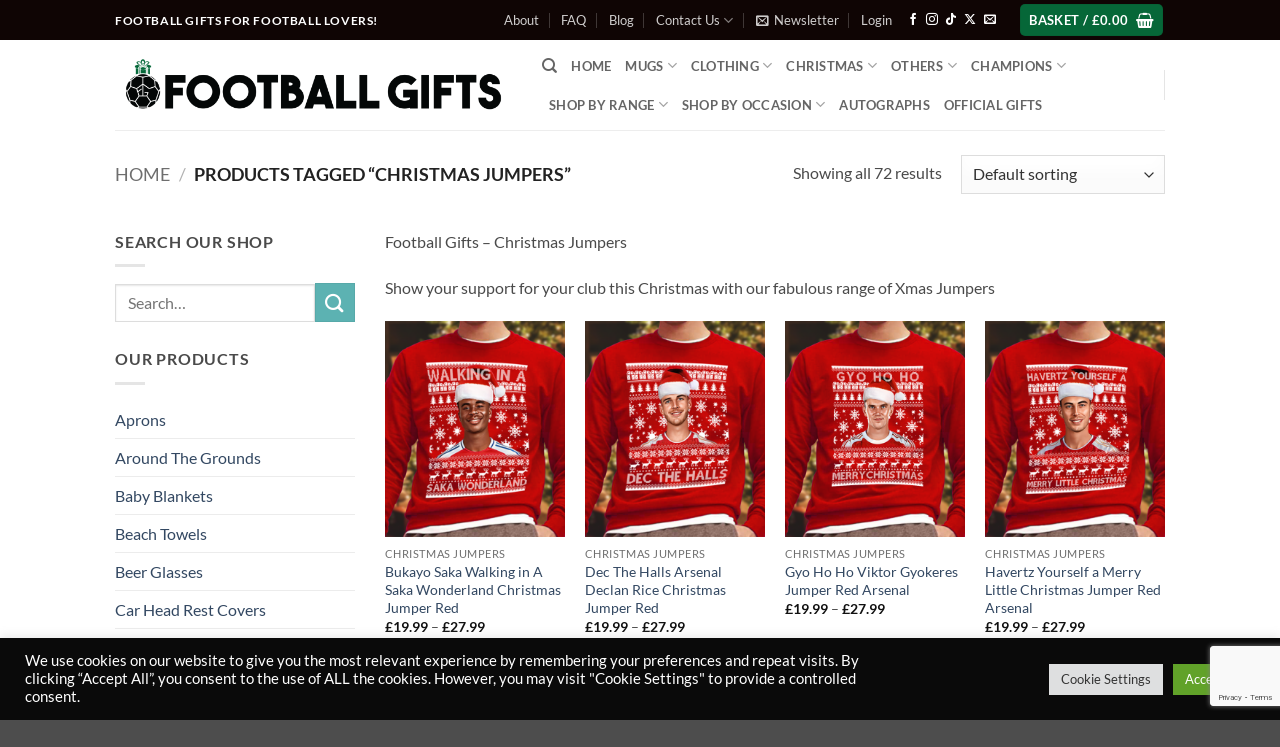

--- FILE ---
content_type: text/html; charset=UTF-8
request_url: https://www.footballgifts.co.uk/product-tag/christmas-jumpers/
body_size: 472395
content:
<!DOCTYPE html>
<html lang="en-GB" class="loading-site no-js">
<head>
	<meta charset="UTF-8" />
	<link rel="profile" href="https://gmpg.org/xfn/11" />
	<link rel="pingback" href="https://www.footballgifts.co.uk/xmlrpc.php" />

	<script>(function(html){html.className = html.className.replace(/\bno-js\b/,'js')})(document.documentElement);</script>
<meta name='robots' content='index, follow, max-image-preview:large, max-snippet:-1, max-video-preview:-1' />
<meta name="viewport" content="width=device-width, initial-scale=1" />
	<!-- This site is optimized with the Yoast SEO plugin v26.8 - https://yoast.com/product/yoast-seo-wordpress/ -->
	<title>Christmas Jumpers - Football Gifts</title>
	<meta name="description" content="Football Gifts - Show your support for your club this Christmas with our fabulous range of Xmas Jumpers - Available online to shop now!" />
	<link rel="canonical" href="https://www.footballgifts.co.uk/product-tag/christmas-jumpers/" />
	<meta property="og:locale" content="en_GB" />
	<meta property="og:type" content="article" />
	<meta property="og:title" content="Christmas Jumpers - Football Gifts" />
	<meta property="og:description" content="Football Gifts - Show your support for your club this Christmas with our fabulous range of Xmas Jumpers - Available online to shop now!" />
	<meta property="og:url" content="https://www.footballgifts.co.uk/product-tag/christmas-jumpers/" />
	<meta property="og:site_name" content="Football Gifts" />
	<meta name="twitter:card" content="summary_large_image" />
	<script type="application/ld+json" class="yoast-schema-graph">{"@context":"https://schema.org","@graph":[{"@type":"CollectionPage","@id":"https://www.footballgifts.co.uk/product-tag/christmas-jumpers/","url":"https://www.footballgifts.co.uk/product-tag/christmas-jumpers/","name":"Christmas Jumpers - Football Gifts","isPartOf":{"@id":"https://www.footballgifts.co.uk/#website"},"primaryImageOfPage":{"@id":"https://www.footballgifts.co.uk/product-tag/christmas-jumpers/#primaryimage"},"image":{"@id":"https://www.footballgifts.co.uk/product-tag/christmas-jumpers/#primaryimage"},"thumbnailUrl":"https://www.footballgifts.co.uk/wp-content/uploads/2024/10/JUMPER-RED-SAKA.png","description":"Football Gifts - Show your support for your club this Christmas with our fabulous range of Xmas Jumpers - Available online to shop now!","breadcrumb":{"@id":"https://www.footballgifts.co.uk/product-tag/christmas-jumpers/#breadcrumb"},"inLanguage":"en-GB"},{"@type":"ImageObject","inLanguage":"en-GB","@id":"https://www.footballgifts.co.uk/product-tag/christmas-jumpers/#primaryimage","url":"https://www.footballgifts.co.uk/wp-content/uploads/2024/10/JUMPER-RED-SAKA.png","contentUrl":"https://www.footballgifts.co.uk/wp-content/uploads/2024/10/JUMPER-RED-SAKA.png","width":500,"height":500},{"@type":"BreadcrumbList","@id":"https://www.footballgifts.co.uk/product-tag/christmas-jumpers/#breadcrumb","itemListElement":[{"@type":"ListItem","position":1,"name":"Home","item":"https://www.footballgifts.co.uk/"},{"@type":"ListItem","position":2,"name":"Christmas Jumpers"}]},{"@type":"WebSite","@id":"https://www.footballgifts.co.uk/#website","url":"https://www.footballgifts.co.uk/","name":"Football Gifts","description":"Football Gifts for Lovers Of The Beautiful Game","publisher":{"@id":"https://www.footballgifts.co.uk/#organization"},"potentialAction":[{"@type":"SearchAction","target":{"@type":"EntryPoint","urlTemplate":"https://www.footballgifts.co.uk/?s={search_term_string}"},"query-input":{"@type":"PropertyValueSpecification","valueRequired":true,"valueName":"search_term_string"}}],"inLanguage":"en-GB"},{"@type":"Organization","@id":"https://www.footballgifts.co.uk/#organization","name":"Football Gifts","url":"https://www.footballgifts.co.uk/","logo":{"@type":"ImageObject","inLanguage":"en-GB","@id":"https://www.footballgifts.co.uk/#/schema/logo/image/","url":"https://www.footballgifts.co.uk/wp-content/uploads/2022/04/Football-Gifts-Logo-FINAL.png","contentUrl":"https://www.footballgifts.co.uk/wp-content/uploads/2022/04/Football-Gifts-Logo-FINAL.png","width":2310,"height":336,"caption":"Football Gifts"},"image":{"@id":"https://www.footballgifts.co.uk/#/schema/logo/image/"},"sameAs":["https://www.facebook.com/footballgiftsuk","https://www.instagram.com/football_gifts_uk/"]}]}</script>
	<!-- / Yoast SEO plugin. -->


<link rel='dns-prefetch' href='//capi-automation.s3.us-east-2.amazonaws.com' />
<link rel='dns-prefetch' href='//www.googletagmanager.com' />
<link rel='prefetch' href='https://www.footballgifts.co.uk/wp-content/themes/flatsome/assets/js/flatsome.js?ver=e2eddd6c228105dac048' />
<link rel='prefetch' href='https://www.footballgifts.co.uk/wp-content/themes/flatsome/assets/js/chunk.slider.js?ver=3.20.4' />
<link rel='prefetch' href='https://www.footballgifts.co.uk/wp-content/themes/flatsome/assets/js/chunk.popups.js?ver=3.20.4' />
<link rel='prefetch' href='https://www.footballgifts.co.uk/wp-content/themes/flatsome/assets/js/chunk.tooltips.js?ver=3.20.4' />
<link rel='prefetch' href='https://www.footballgifts.co.uk/wp-content/themes/flatsome/assets/js/woocommerce.js?ver=1c9be63d628ff7c3ff4c' />
<link rel="alternate" type="application/rss+xml" title="Football Gifts &raquo; Feed" href="https://www.footballgifts.co.uk/feed/" />
<link rel="alternate" type="application/rss+xml" title="Football Gifts &raquo; Comments Feed" href="https://www.footballgifts.co.uk/comments/feed/" />
<link rel="alternate" type="application/rss+xml" title="Football Gifts &raquo; Christmas Jumpers Tag Feed" href="https://www.footballgifts.co.uk/product-tag/christmas-jumpers/feed/" />
		<!-- This site uses the Google Analytics by MonsterInsights plugin v9.11.1 - Using Analytics tracking - https://www.monsterinsights.com/ -->
							<script src="//www.googletagmanager.com/gtag/js?id=G-863Q2904E9"  data-cfasync="false" data-wpfc-render="false" type="text/javascript" async></script>
			<script data-cfasync="false" data-wpfc-render="false" type="text/plain" data-cli-class="cli-blocker-script"  data-cli-script-type="analytics" data-cli-block="true"  data-cli-element-position="head">
				var mi_version = '9.11.1';
				var mi_track_user = true;
				var mi_no_track_reason = '';
								var MonsterInsightsDefaultLocations = {"page_location":"https:\/\/www.footballgifts.co.uk\/product-tag\/christmas-jumpers\/"};
								if ( typeof MonsterInsightsPrivacyGuardFilter === 'function' ) {
					var MonsterInsightsLocations = (typeof MonsterInsightsExcludeQuery === 'object') ? MonsterInsightsPrivacyGuardFilter( MonsterInsightsExcludeQuery ) : MonsterInsightsPrivacyGuardFilter( MonsterInsightsDefaultLocations );
				} else {
					var MonsterInsightsLocations = (typeof MonsterInsightsExcludeQuery === 'object') ? MonsterInsightsExcludeQuery : MonsterInsightsDefaultLocations;
				}

								var disableStrs = [
										'ga-disable-G-863Q2904E9',
									];

				/* Function to detect opted out users */
				function __gtagTrackerIsOptedOut() {
					for (var index = 0; index < disableStrs.length; index++) {
						if (document.cookie.indexOf(disableStrs[index] + '=true') > -1) {
							return true;
						}
					}

					return false;
				}

				/* Disable tracking if the opt-out cookie exists. */
				if (__gtagTrackerIsOptedOut()) {
					for (var index = 0; index < disableStrs.length; index++) {
						window[disableStrs[index]] = true;
					}
				}

				/* Opt-out function */
				function __gtagTrackerOptout() {
					for (var index = 0; index < disableStrs.length; index++) {
						document.cookie = disableStrs[index] + '=true; expires=Thu, 31 Dec 2099 23:59:59 UTC; path=/';
						window[disableStrs[index]] = true;
					}
				}

				if ('undefined' === typeof gaOptout) {
					function gaOptout() {
						__gtagTrackerOptout();
					}
				}
								window.dataLayer = window.dataLayer || [];

				window.MonsterInsightsDualTracker = {
					helpers: {},
					trackers: {},
				};
				if (mi_track_user) {
					function __gtagDataLayer() {
						dataLayer.push(arguments);
					}

					function __gtagTracker(type, name, parameters) {
						if (!parameters) {
							parameters = {};
						}

						if (parameters.send_to) {
							__gtagDataLayer.apply(null, arguments);
							return;
						}

						if (type === 'event') {
														parameters.send_to = monsterinsights_frontend.v4_id;
							var hookName = name;
							if (typeof parameters['event_category'] !== 'undefined') {
								hookName = parameters['event_category'] + ':' + name;
							}

							if (typeof MonsterInsightsDualTracker.trackers[hookName] !== 'undefined') {
								MonsterInsightsDualTracker.trackers[hookName](parameters);
							} else {
								__gtagDataLayer('event', name, parameters);
							}
							
						} else {
							__gtagDataLayer.apply(null, arguments);
						}
					}

					__gtagTracker('js', new Date());
					__gtagTracker('set', {
						'developer_id.dZGIzZG': true,
											});
					if ( MonsterInsightsLocations.page_location ) {
						__gtagTracker('set', MonsterInsightsLocations);
					}
										__gtagTracker('config', 'G-863Q2904E9', {"forceSSL":"true","link_attribution":"true"} );
										window.gtag = __gtagTracker;										(function () {
						/* https://developers.google.com/analytics/devguides/collection/analyticsjs/ */
						/* ga and __gaTracker compatibility shim. */
						var noopfn = function () {
							return null;
						};
						var newtracker = function () {
							return new Tracker();
						};
						var Tracker = function () {
							return null;
						};
						var p = Tracker.prototype;
						p.get = noopfn;
						p.set = noopfn;
						p.send = function () {
							var args = Array.prototype.slice.call(arguments);
							args.unshift('send');
							__gaTracker.apply(null, args);
						};
						var __gaTracker = function () {
							var len = arguments.length;
							if (len === 0) {
								return;
							}
							var f = arguments[len - 1];
							if (typeof f !== 'object' || f === null || typeof f.hitCallback !== 'function') {
								if ('send' === arguments[0]) {
									var hitConverted, hitObject = false, action;
									if ('event' === arguments[1]) {
										if ('undefined' !== typeof arguments[3]) {
											hitObject = {
												'eventAction': arguments[3],
												'eventCategory': arguments[2],
												'eventLabel': arguments[4],
												'value': arguments[5] ? arguments[5] : 1,
											}
										}
									}
									if ('pageview' === arguments[1]) {
										if ('undefined' !== typeof arguments[2]) {
											hitObject = {
												'eventAction': 'page_view',
												'page_path': arguments[2],
											}
										}
									}
									if (typeof arguments[2] === 'object') {
										hitObject = arguments[2];
									}
									if (typeof arguments[5] === 'object') {
										Object.assign(hitObject, arguments[5]);
									}
									if ('undefined' !== typeof arguments[1].hitType) {
										hitObject = arguments[1];
										if ('pageview' === hitObject.hitType) {
											hitObject.eventAction = 'page_view';
										}
									}
									if (hitObject) {
										action = 'timing' === arguments[1].hitType ? 'timing_complete' : hitObject.eventAction;
										hitConverted = mapArgs(hitObject);
										__gtagTracker('event', action, hitConverted);
									}
								}
								return;
							}

							function mapArgs(args) {
								var arg, hit = {};
								var gaMap = {
									'eventCategory': 'event_category',
									'eventAction': 'event_action',
									'eventLabel': 'event_label',
									'eventValue': 'event_value',
									'nonInteraction': 'non_interaction',
									'timingCategory': 'event_category',
									'timingVar': 'name',
									'timingValue': 'value',
									'timingLabel': 'event_label',
									'page': 'page_path',
									'location': 'page_location',
									'title': 'page_title',
									'referrer' : 'page_referrer',
								};
								for (arg in args) {
																		if (!(!args.hasOwnProperty(arg) || !gaMap.hasOwnProperty(arg))) {
										hit[gaMap[arg]] = args[arg];
									} else {
										hit[arg] = args[arg];
									}
								}
								return hit;
							}

							try {
								f.hitCallback();
							} catch (ex) {
							}
						};
						__gaTracker.create = newtracker;
						__gaTracker.getByName = newtracker;
						__gaTracker.getAll = function () {
							return [];
						};
						__gaTracker.remove = noopfn;
						__gaTracker.loaded = true;
						window['__gaTracker'] = __gaTracker;
					})();
									} else {
										console.log("");
					(function () {
						function __gtagTracker() {
							return null;
						}

						window['__gtagTracker'] = __gtagTracker;
						window['gtag'] = __gtagTracker;
					})();
									}
			</script>
							<!-- / Google Analytics by MonsterInsights -->
		<style id='wp-img-auto-sizes-contain-inline-css' type='text/css'>
img:is([sizes=auto i],[sizes^="auto," i]){contain-intrinsic-size:3000px 1500px}
/*# sourceURL=wp-img-auto-sizes-contain-inline-css */
</style>
<link rel='stylesheet' id='sbi_styles-css' href='https://www.footballgifts.co.uk/wp-content/plugins/instagram-feed/css/sbi-styles.min.css?ver=6.10.0' type='text/css' media='all' />
<style id='wp-emoji-styles-inline-css' type='text/css'>

	img.wp-smiley, img.emoji {
		display: inline !important;
		border: none !important;
		box-shadow: none !important;
		height: 1em !important;
		width: 1em !important;
		margin: 0 0.07em !important;
		vertical-align: -0.1em !important;
		background: none !important;
		padding: 0 !important;
	}
/*# sourceURL=wp-emoji-styles-inline-css */
</style>
<style id='wp-block-library-inline-css' type='text/css'>
:root{--wp-block-synced-color:#7a00df;--wp-block-synced-color--rgb:122,0,223;--wp-bound-block-color:var(--wp-block-synced-color);--wp-editor-canvas-background:#ddd;--wp-admin-theme-color:#007cba;--wp-admin-theme-color--rgb:0,124,186;--wp-admin-theme-color-darker-10:#006ba1;--wp-admin-theme-color-darker-10--rgb:0,107,160.5;--wp-admin-theme-color-darker-20:#005a87;--wp-admin-theme-color-darker-20--rgb:0,90,135;--wp-admin-border-width-focus:2px}@media (min-resolution:192dpi){:root{--wp-admin-border-width-focus:1.5px}}.wp-element-button{cursor:pointer}:root .has-very-light-gray-background-color{background-color:#eee}:root .has-very-dark-gray-background-color{background-color:#313131}:root .has-very-light-gray-color{color:#eee}:root .has-very-dark-gray-color{color:#313131}:root .has-vivid-green-cyan-to-vivid-cyan-blue-gradient-background{background:linear-gradient(135deg,#00d084,#0693e3)}:root .has-purple-crush-gradient-background{background:linear-gradient(135deg,#34e2e4,#4721fb 50%,#ab1dfe)}:root .has-hazy-dawn-gradient-background{background:linear-gradient(135deg,#faaca8,#dad0ec)}:root .has-subdued-olive-gradient-background{background:linear-gradient(135deg,#fafae1,#67a671)}:root .has-atomic-cream-gradient-background{background:linear-gradient(135deg,#fdd79a,#004a59)}:root .has-nightshade-gradient-background{background:linear-gradient(135deg,#330968,#31cdcf)}:root .has-midnight-gradient-background{background:linear-gradient(135deg,#020381,#2874fc)}:root{--wp--preset--font-size--normal:16px;--wp--preset--font-size--huge:42px}.has-regular-font-size{font-size:1em}.has-larger-font-size{font-size:2.625em}.has-normal-font-size{font-size:var(--wp--preset--font-size--normal)}.has-huge-font-size{font-size:var(--wp--preset--font-size--huge)}.has-text-align-center{text-align:center}.has-text-align-left{text-align:left}.has-text-align-right{text-align:right}.has-fit-text{white-space:nowrap!important}#end-resizable-editor-section{display:none}.aligncenter{clear:both}.items-justified-left{justify-content:flex-start}.items-justified-center{justify-content:center}.items-justified-right{justify-content:flex-end}.items-justified-space-between{justify-content:space-between}.screen-reader-text{border:0;clip-path:inset(50%);height:1px;margin:-1px;overflow:hidden;padding:0;position:absolute;width:1px;word-wrap:normal!important}.screen-reader-text:focus{background-color:#ddd;clip-path:none;color:#444;display:block;font-size:1em;height:auto;left:5px;line-height:normal;padding:15px 23px 14px;text-decoration:none;top:5px;width:auto;z-index:100000}html :where(.has-border-color){border-style:solid}html :where([style*=border-top-color]){border-top-style:solid}html :where([style*=border-right-color]){border-right-style:solid}html :where([style*=border-bottom-color]){border-bottom-style:solid}html :where([style*=border-left-color]){border-left-style:solid}html :where([style*=border-width]){border-style:solid}html :where([style*=border-top-width]){border-top-style:solid}html :where([style*=border-right-width]){border-right-style:solid}html :where([style*=border-bottom-width]){border-bottom-style:solid}html :where([style*=border-left-width]){border-left-style:solid}html :where(img[class*=wp-image-]){height:auto;max-width:100%}:where(figure){margin:0 0 1em}html :where(.is-position-sticky){--wp-admin--admin-bar--position-offset:var(--wp-admin--admin-bar--height,0px)}@media screen and (max-width:600px){html :where(.is-position-sticky){--wp-admin--admin-bar--position-offset:0px}}

/*# sourceURL=wp-block-library-inline-css */
</style><link rel='stylesheet' id='wc-blocks-style-css' href='https://www.footballgifts.co.uk/wp-content/plugins/woocommerce/assets/client/blocks/wc-blocks.css?ver=wc-10.4.3' type='text/css' media='all' />
<style id='global-styles-inline-css' type='text/css'>
:root{--wp--preset--aspect-ratio--square: 1;--wp--preset--aspect-ratio--4-3: 4/3;--wp--preset--aspect-ratio--3-4: 3/4;--wp--preset--aspect-ratio--3-2: 3/2;--wp--preset--aspect-ratio--2-3: 2/3;--wp--preset--aspect-ratio--16-9: 16/9;--wp--preset--aspect-ratio--9-16: 9/16;--wp--preset--color--black: #000000;--wp--preset--color--cyan-bluish-gray: #abb8c3;--wp--preset--color--white: #ffffff;--wp--preset--color--pale-pink: #f78da7;--wp--preset--color--vivid-red: #cf2e2e;--wp--preset--color--luminous-vivid-orange: #ff6900;--wp--preset--color--luminous-vivid-amber: #fcb900;--wp--preset--color--light-green-cyan: #7bdcb5;--wp--preset--color--vivid-green-cyan: #00d084;--wp--preset--color--pale-cyan-blue: #8ed1fc;--wp--preset--color--vivid-cyan-blue: #0693e3;--wp--preset--color--vivid-purple: #9b51e0;--wp--preset--color--primary: #066738;--wp--preset--color--secondary: #5cb2b2;--wp--preset--color--success: #0a0a0a;--wp--preset--color--alert: #b20000;--wp--preset--gradient--vivid-cyan-blue-to-vivid-purple: linear-gradient(135deg,rgb(6,147,227) 0%,rgb(155,81,224) 100%);--wp--preset--gradient--light-green-cyan-to-vivid-green-cyan: linear-gradient(135deg,rgb(122,220,180) 0%,rgb(0,208,130) 100%);--wp--preset--gradient--luminous-vivid-amber-to-luminous-vivid-orange: linear-gradient(135deg,rgb(252,185,0) 0%,rgb(255,105,0) 100%);--wp--preset--gradient--luminous-vivid-orange-to-vivid-red: linear-gradient(135deg,rgb(255,105,0) 0%,rgb(207,46,46) 100%);--wp--preset--gradient--very-light-gray-to-cyan-bluish-gray: linear-gradient(135deg,rgb(238,238,238) 0%,rgb(169,184,195) 100%);--wp--preset--gradient--cool-to-warm-spectrum: linear-gradient(135deg,rgb(74,234,220) 0%,rgb(151,120,209) 20%,rgb(207,42,186) 40%,rgb(238,44,130) 60%,rgb(251,105,98) 80%,rgb(254,248,76) 100%);--wp--preset--gradient--blush-light-purple: linear-gradient(135deg,rgb(255,206,236) 0%,rgb(152,150,240) 100%);--wp--preset--gradient--blush-bordeaux: linear-gradient(135deg,rgb(254,205,165) 0%,rgb(254,45,45) 50%,rgb(107,0,62) 100%);--wp--preset--gradient--luminous-dusk: linear-gradient(135deg,rgb(255,203,112) 0%,rgb(199,81,192) 50%,rgb(65,88,208) 100%);--wp--preset--gradient--pale-ocean: linear-gradient(135deg,rgb(255,245,203) 0%,rgb(182,227,212) 50%,rgb(51,167,181) 100%);--wp--preset--gradient--electric-grass: linear-gradient(135deg,rgb(202,248,128) 0%,rgb(113,206,126) 100%);--wp--preset--gradient--midnight: linear-gradient(135deg,rgb(2,3,129) 0%,rgb(40,116,252) 100%);--wp--preset--font-size--small: 13px;--wp--preset--font-size--medium: 20px;--wp--preset--font-size--large: 36px;--wp--preset--font-size--x-large: 42px;--wp--preset--spacing--20: 0.44rem;--wp--preset--spacing--30: 0.67rem;--wp--preset--spacing--40: 1rem;--wp--preset--spacing--50: 1.5rem;--wp--preset--spacing--60: 2.25rem;--wp--preset--spacing--70: 3.38rem;--wp--preset--spacing--80: 5.06rem;--wp--preset--shadow--natural: 6px 6px 9px rgba(0, 0, 0, 0.2);--wp--preset--shadow--deep: 12px 12px 50px rgba(0, 0, 0, 0.4);--wp--preset--shadow--sharp: 6px 6px 0px rgba(0, 0, 0, 0.2);--wp--preset--shadow--outlined: 6px 6px 0px -3px rgb(255, 255, 255), 6px 6px rgb(0, 0, 0);--wp--preset--shadow--crisp: 6px 6px 0px rgb(0, 0, 0);}:where(body) { margin: 0; }.wp-site-blocks > .alignleft { float: left; margin-right: 2em; }.wp-site-blocks > .alignright { float: right; margin-left: 2em; }.wp-site-blocks > .aligncenter { justify-content: center; margin-left: auto; margin-right: auto; }:where(.is-layout-flex){gap: 0.5em;}:where(.is-layout-grid){gap: 0.5em;}.is-layout-flow > .alignleft{float: left;margin-inline-start: 0;margin-inline-end: 2em;}.is-layout-flow > .alignright{float: right;margin-inline-start: 2em;margin-inline-end: 0;}.is-layout-flow > .aligncenter{margin-left: auto !important;margin-right: auto !important;}.is-layout-constrained > .alignleft{float: left;margin-inline-start: 0;margin-inline-end: 2em;}.is-layout-constrained > .alignright{float: right;margin-inline-start: 2em;margin-inline-end: 0;}.is-layout-constrained > .aligncenter{margin-left: auto !important;margin-right: auto !important;}.is-layout-constrained > :where(:not(.alignleft):not(.alignright):not(.alignfull)){margin-left: auto !important;margin-right: auto !important;}body .is-layout-flex{display: flex;}.is-layout-flex{flex-wrap: wrap;align-items: center;}.is-layout-flex > :is(*, div){margin: 0;}body .is-layout-grid{display: grid;}.is-layout-grid > :is(*, div){margin: 0;}body{padding-top: 0px;padding-right: 0px;padding-bottom: 0px;padding-left: 0px;}a:where(:not(.wp-element-button)){text-decoration: none;}:root :where(.wp-element-button, .wp-block-button__link){background-color: #32373c;border-width: 0;color: #fff;font-family: inherit;font-size: inherit;font-style: inherit;font-weight: inherit;letter-spacing: inherit;line-height: inherit;padding-top: calc(0.667em + 2px);padding-right: calc(1.333em + 2px);padding-bottom: calc(0.667em + 2px);padding-left: calc(1.333em + 2px);text-decoration: none;text-transform: inherit;}.has-black-color{color: var(--wp--preset--color--black) !important;}.has-cyan-bluish-gray-color{color: var(--wp--preset--color--cyan-bluish-gray) !important;}.has-white-color{color: var(--wp--preset--color--white) !important;}.has-pale-pink-color{color: var(--wp--preset--color--pale-pink) !important;}.has-vivid-red-color{color: var(--wp--preset--color--vivid-red) !important;}.has-luminous-vivid-orange-color{color: var(--wp--preset--color--luminous-vivid-orange) !important;}.has-luminous-vivid-amber-color{color: var(--wp--preset--color--luminous-vivid-amber) !important;}.has-light-green-cyan-color{color: var(--wp--preset--color--light-green-cyan) !important;}.has-vivid-green-cyan-color{color: var(--wp--preset--color--vivid-green-cyan) !important;}.has-pale-cyan-blue-color{color: var(--wp--preset--color--pale-cyan-blue) !important;}.has-vivid-cyan-blue-color{color: var(--wp--preset--color--vivid-cyan-blue) !important;}.has-vivid-purple-color{color: var(--wp--preset--color--vivid-purple) !important;}.has-primary-color{color: var(--wp--preset--color--primary) !important;}.has-secondary-color{color: var(--wp--preset--color--secondary) !important;}.has-success-color{color: var(--wp--preset--color--success) !important;}.has-alert-color{color: var(--wp--preset--color--alert) !important;}.has-black-background-color{background-color: var(--wp--preset--color--black) !important;}.has-cyan-bluish-gray-background-color{background-color: var(--wp--preset--color--cyan-bluish-gray) !important;}.has-white-background-color{background-color: var(--wp--preset--color--white) !important;}.has-pale-pink-background-color{background-color: var(--wp--preset--color--pale-pink) !important;}.has-vivid-red-background-color{background-color: var(--wp--preset--color--vivid-red) !important;}.has-luminous-vivid-orange-background-color{background-color: var(--wp--preset--color--luminous-vivid-orange) !important;}.has-luminous-vivid-amber-background-color{background-color: var(--wp--preset--color--luminous-vivid-amber) !important;}.has-light-green-cyan-background-color{background-color: var(--wp--preset--color--light-green-cyan) !important;}.has-vivid-green-cyan-background-color{background-color: var(--wp--preset--color--vivid-green-cyan) !important;}.has-pale-cyan-blue-background-color{background-color: var(--wp--preset--color--pale-cyan-blue) !important;}.has-vivid-cyan-blue-background-color{background-color: var(--wp--preset--color--vivid-cyan-blue) !important;}.has-vivid-purple-background-color{background-color: var(--wp--preset--color--vivid-purple) !important;}.has-primary-background-color{background-color: var(--wp--preset--color--primary) !important;}.has-secondary-background-color{background-color: var(--wp--preset--color--secondary) !important;}.has-success-background-color{background-color: var(--wp--preset--color--success) !important;}.has-alert-background-color{background-color: var(--wp--preset--color--alert) !important;}.has-black-border-color{border-color: var(--wp--preset--color--black) !important;}.has-cyan-bluish-gray-border-color{border-color: var(--wp--preset--color--cyan-bluish-gray) !important;}.has-white-border-color{border-color: var(--wp--preset--color--white) !important;}.has-pale-pink-border-color{border-color: var(--wp--preset--color--pale-pink) !important;}.has-vivid-red-border-color{border-color: var(--wp--preset--color--vivid-red) !important;}.has-luminous-vivid-orange-border-color{border-color: var(--wp--preset--color--luminous-vivid-orange) !important;}.has-luminous-vivid-amber-border-color{border-color: var(--wp--preset--color--luminous-vivid-amber) !important;}.has-light-green-cyan-border-color{border-color: var(--wp--preset--color--light-green-cyan) !important;}.has-vivid-green-cyan-border-color{border-color: var(--wp--preset--color--vivid-green-cyan) !important;}.has-pale-cyan-blue-border-color{border-color: var(--wp--preset--color--pale-cyan-blue) !important;}.has-vivid-cyan-blue-border-color{border-color: var(--wp--preset--color--vivid-cyan-blue) !important;}.has-vivid-purple-border-color{border-color: var(--wp--preset--color--vivid-purple) !important;}.has-primary-border-color{border-color: var(--wp--preset--color--primary) !important;}.has-secondary-border-color{border-color: var(--wp--preset--color--secondary) !important;}.has-success-border-color{border-color: var(--wp--preset--color--success) !important;}.has-alert-border-color{border-color: var(--wp--preset--color--alert) !important;}.has-vivid-cyan-blue-to-vivid-purple-gradient-background{background: var(--wp--preset--gradient--vivid-cyan-blue-to-vivid-purple) !important;}.has-light-green-cyan-to-vivid-green-cyan-gradient-background{background: var(--wp--preset--gradient--light-green-cyan-to-vivid-green-cyan) !important;}.has-luminous-vivid-amber-to-luminous-vivid-orange-gradient-background{background: var(--wp--preset--gradient--luminous-vivid-amber-to-luminous-vivid-orange) !important;}.has-luminous-vivid-orange-to-vivid-red-gradient-background{background: var(--wp--preset--gradient--luminous-vivid-orange-to-vivid-red) !important;}.has-very-light-gray-to-cyan-bluish-gray-gradient-background{background: var(--wp--preset--gradient--very-light-gray-to-cyan-bluish-gray) !important;}.has-cool-to-warm-spectrum-gradient-background{background: var(--wp--preset--gradient--cool-to-warm-spectrum) !important;}.has-blush-light-purple-gradient-background{background: var(--wp--preset--gradient--blush-light-purple) !important;}.has-blush-bordeaux-gradient-background{background: var(--wp--preset--gradient--blush-bordeaux) !important;}.has-luminous-dusk-gradient-background{background: var(--wp--preset--gradient--luminous-dusk) !important;}.has-pale-ocean-gradient-background{background: var(--wp--preset--gradient--pale-ocean) !important;}.has-electric-grass-gradient-background{background: var(--wp--preset--gradient--electric-grass) !important;}.has-midnight-gradient-background{background: var(--wp--preset--gradient--midnight) !important;}.has-small-font-size{font-size: var(--wp--preset--font-size--small) !important;}.has-medium-font-size{font-size: var(--wp--preset--font-size--medium) !important;}.has-large-font-size{font-size: var(--wp--preset--font-size--large) !important;}.has-x-large-font-size{font-size: var(--wp--preset--font-size--x-large) !important;}
/*# sourceURL=global-styles-inline-css */
</style>

<link rel='stylesheet' id='contact-form-7-css' href='https://www.footballgifts.co.uk/wp-content/plugins/contact-form-7/includes/css/styles.css?ver=6.1.4' type='text/css' media='all' />
<link rel='stylesheet' id='cookie-law-info-css' href='https://www.footballgifts.co.uk/wp-content/plugins/cookie-law-info/legacy/public/css/cookie-law-info-public.css?ver=3.4.0' type='text/css' media='all' />
<link rel='stylesheet' id='cookie-law-info-gdpr-css' href='https://www.footballgifts.co.uk/wp-content/plugins/cookie-law-info/legacy/public/css/cookie-law-info-gdpr.css?ver=3.4.0' type='text/css' media='all' />
<link rel='stylesheet' id='mailerlite_forms.css-css' href='https://www.footballgifts.co.uk/wp-content/plugins/official-mailerlite-sign-up-forms/assets/css/mailerlite_forms.css?ver=1.7.18' type='text/css' media='all' />
<style id='woocommerce-inline-inline-css' type='text/css'>
.woocommerce form .form-row .required { visibility: visible; }
/*# sourceURL=woocommerce-inline-inline-css */
</style>
<link rel='stylesheet' id='gateway-css' href='https://www.footballgifts.co.uk/wp-content/plugins/woocommerce-paypal-payments/modules/ppcp-button/assets/css/gateway.css?ver=3.3.2' type='text/css' media='all' />
<link rel='stylesheet' id='flatsome-main-css' href='https://www.footballgifts.co.uk/wp-content/themes/flatsome/assets/css/flatsome.css?ver=3.20.4' type='text/css' media='all' />
<style id='flatsome-main-inline-css' type='text/css'>
@font-face {
				font-family: "fl-icons";
				font-display: block;
				src: url(https://www.footballgifts.co.uk/wp-content/themes/flatsome/assets/css/icons/fl-icons.eot?v=3.20.4);
				src:
					url(https://www.footballgifts.co.uk/wp-content/themes/flatsome/assets/css/icons/fl-icons.eot#iefix?v=3.20.4) format("embedded-opentype"),
					url(https://www.footballgifts.co.uk/wp-content/themes/flatsome/assets/css/icons/fl-icons.woff2?v=3.20.4) format("woff2"),
					url(https://www.footballgifts.co.uk/wp-content/themes/flatsome/assets/css/icons/fl-icons.ttf?v=3.20.4) format("truetype"),
					url(https://www.footballgifts.co.uk/wp-content/themes/flatsome/assets/css/icons/fl-icons.woff?v=3.20.4) format("woff"),
					url(https://www.footballgifts.co.uk/wp-content/themes/flatsome/assets/css/icons/fl-icons.svg?v=3.20.4#fl-icons) format("svg");
			}
/*# sourceURL=flatsome-main-inline-css */
</style>
<link rel='stylesheet' id='flatsome-shop-css' href='https://www.footballgifts.co.uk/wp-content/themes/flatsome/assets/css/flatsome-shop.css?ver=3.20.4' type='text/css' media='all' />
<link rel='stylesheet' id='flatsome-style-css' href='https://www.footballgifts.co.uk/wp-content/themes/flatsome-child/style.css?ver=3.0' type='text/css' media='all' />
<link rel='stylesheet' id='wapf-frontend-css' href='https://www.footballgifts.co.uk/wp-content/plugins/advanced-product-fields-for-woocommerce-extended/assets/css/frontend.min.css?ver=3.0.5-1745967868' type='text/css' media='all' />
<script type="text/plain" data-cli-class="cli-blocker-script"  data-cli-script-type="analytics" data-cli-block="true"  data-cli-element-position="head" src="https://www.footballgifts.co.uk/wp-content/plugins/google-analytics-for-wordpress/assets/js/frontend-gtag.js?ver=9.11.1" id="monsterinsights-frontend-script-js" async="async" data-wp-strategy="async"></script>
<script data-cfasync="false" data-wpfc-render="false" type="text/javascript" id='monsterinsights-frontend-script-js-extra'>/* <![CDATA[ */
var monsterinsights_frontend = {"js_events_tracking":"true","download_extensions":"doc,pdf,ppt,zip,xls,docx,pptx,xlsx","inbound_paths":"[{\"path\":\"\\\/go\\\/\",\"label\":\"affiliate\"},{\"path\":\"\\\/recommend\\\/\",\"label\":\"affiliate\"}]","home_url":"https:\/\/www.footballgifts.co.uk","hash_tracking":"false","v4_id":"G-863Q2904E9"};/* ]]> */
</script>
<script type="text/javascript" src="https://www.footballgifts.co.uk/wp-includes/js/jquery/jquery.min.js?ver=3.7.1" id="jquery-core-js"></script>
<script type="text/javascript" src="https://www.footballgifts.co.uk/wp-includes/js/jquery/jquery-migrate.min.js?ver=3.4.1" id="jquery-migrate-js"></script>
<script type="text/javascript" id="cookie-law-info-js-extra">
/* <![CDATA[ */
var Cli_Data = {"nn_cookie_ids":["_ga","_ga_*","sbjs_migrations","l7_az","nsid","tsrce","x-pp-s","LANG","_fbp","sbjs_session","sbjs_udata","sbjs_first","sbjs_current","sbjs_first_add","sbjs_current_add","NID","__stripe_sid","__stripe_mid","m","wp_woocommerce_session_*","rc::c","rc::a","ts_c","ts","enforce_policy","woocommerce_recently_viewed","wpEmojiSettingsSupports","_wpfuuid","cookielawinfo-checkbox-advertisement","CookieLawInfoConsent"],"cookielist":[],"non_necessary_cookies":{"necessary":["__stripe_sid","__stripe_mid","m","wp_woocommerce_session_*","rc::c","rc::a","ts_c","ts","enforce_policy","wpEmojiSettingsSupports","_wpfuuid","CookieLawInfoConsent"],"functional":["LANG","x-pp-s","tsrce","nsid"],"performance":["l7_az"],"analytics":["_ga_*","_ga","sbjs_migrations","sbjs_current_add","sbjs_first_add","sbjs_current","sbjs_first","sbjs_udata","sbjs_session","_fbp"],"advertisement":["NID"],"others":["woocommerce_recently_viewed"]},"ccpaEnabled":"","ccpaRegionBased":"","ccpaBarEnabled":"","strictlyEnabled":["necessary","obligatoire"],"ccpaType":"gdpr","js_blocking":"1","custom_integration":"","triggerDomRefresh":"","secure_cookies":""};
var cli_cookiebar_settings = {"animate_speed_hide":"500","animate_speed_show":"500","background":"#0a0a0a","border":"#b1a6a6c2","border_on":"","button_1_button_colour":"#61a229","button_1_button_hover":"#4e8221","button_1_link_colour":"#fff","button_1_as_button":"1","button_1_new_win":"","button_2_button_colour":"#333","button_2_button_hover":"#292929","button_2_link_colour":"#444","button_2_as_button":"","button_2_hidebar":"","button_3_button_colour":"#dedfe0","button_3_button_hover":"#b2b2b3","button_3_link_colour":"#333333","button_3_as_button":"1","button_3_new_win":"","button_4_button_colour":"#dedfe0","button_4_button_hover":"#b2b2b3","button_4_link_colour":"#333333","button_4_as_button":"1","button_7_button_colour":"#61a229","button_7_button_hover":"#4e8221","button_7_link_colour":"#fff","button_7_as_button":"1","button_7_new_win":"","font_family":"inherit","header_fix":"","notify_animate_hide":"1","notify_animate_show":"","notify_div_id":"#cookie-law-info-bar","notify_position_horizontal":"right","notify_position_vertical":"bottom","scroll_close":"","scroll_close_reload":"","accept_close_reload":"","reject_close_reload":"","showagain_tab":"","showagain_background":"#fff","showagain_border":"#000","showagain_div_id":"#cookie-law-info-again","showagain_x_position":"100px","text":"#ffffff","show_once_yn":"1","show_once":"10000","logging_on":"","as_popup":"","popup_overlay":"1","bar_heading_text":"","cookie_bar_as":"banner","popup_showagain_position":"bottom-right","widget_position":"left"};
var log_object = {"ajax_url":"https://www.footballgifts.co.uk/wp-admin/admin-ajax.php"};
//# sourceURL=cookie-law-info-js-extra
/* ]]> */
</script>
<script type="text/javascript" src="https://www.footballgifts.co.uk/wp-content/plugins/cookie-law-info/legacy/public/js/cookie-law-info-public.js?ver=3.4.0" id="cookie-law-info-js"></script>
<script type="text/javascript" src="https://www.footballgifts.co.uk/wp-content/plugins/woocommerce/assets/js/jquery-blockui/jquery.blockUI.min.js?ver=2.7.0-wc.10.4.3" id="wc-jquery-blockui-js" data-wp-strategy="defer"></script>
<script type="text/javascript" id="wc-add-to-cart-js-extra">
/* <![CDATA[ */
var wc_add_to_cart_params = {"ajax_url":"/wp-admin/admin-ajax.php","wc_ajax_url":"/?wc-ajax=%%endpoint%%","i18n_view_cart":"View basket","cart_url":"https://www.footballgifts.co.uk/cart/","is_cart":"","cart_redirect_after_add":"no"};
//# sourceURL=wc-add-to-cart-js-extra
/* ]]> */
</script>
<script type="text/javascript" src="https://www.footballgifts.co.uk/wp-content/plugins/woocommerce/assets/js/frontend/add-to-cart.min.js?ver=10.4.3" id="wc-add-to-cart-js" defer="defer" data-wp-strategy="defer"></script>
<script type="text/javascript" src="https://www.footballgifts.co.uk/wp-content/plugins/woocommerce/assets/js/js-cookie/js.cookie.min.js?ver=2.1.4-wc.10.4.3" id="wc-js-cookie-js" data-wp-strategy="defer"></script>
<script type="text/javascript" id="WCPAY_ASSETS-js-extra">
/* <![CDATA[ */
var wcpayAssets = {"url":"https://www.footballgifts.co.uk/wp-content/plugins/woocommerce-payments/dist/"};
//# sourceURL=WCPAY_ASSETS-js-extra
/* ]]> */
</script>

<!-- Google tag (gtag.js) snippet added by Site Kit -->
<!-- Google Analytics snippet added by Site Kit -->
<script type="text/javascript" src="https://www.googletagmanager.com/gtag/js?id=GT-W62ZZLW" id="google_gtagjs-js" async></script>
<script type="text/javascript" id="google_gtagjs-js-after">
/* <![CDATA[ */
window.dataLayer = window.dataLayer || [];function gtag(){dataLayer.push(arguments);}
gtag("set","linker",{"domains":["www.footballgifts.co.uk"]});
gtag("js", new Date());
gtag("set", "developer_id.dZTNiMT", true);
gtag("config", "GT-W62ZZLW");
//# sourceURL=google_gtagjs-js-after
/* ]]> */
</script>
<link rel="https://api.w.org/" href="https://www.footballgifts.co.uk/wp-json/" /><link rel="alternate" title="JSON" type="application/json" href="https://www.footballgifts.co.uk/wp-json/wp/v2/product_tag/529" /><link rel="EditURI" type="application/rsd+xml" title="RSD" href="https://www.footballgifts.co.uk/xmlrpc.php?rsd" />
<meta name="generator" content="Site Kit by Google 1.171.0" />        <!-- MailerLite Universal -->
        <script>
            (function(w,d,e,u,f,l,n){w[f]=w[f]||function(){(w[f].q=w[f].q||[])
                .push(arguments);},l=d.createElement(e),l.async=1,l.src=u,
                n=d.getElementsByTagName(e)[0],n.parentNode.insertBefore(l,n);})
            (window,document,'script','https://assets.mailerlite.com/js/universal.js','ml');
            ml('account', '799096');
            ml('enablePopups', true);
        </script>
        <!-- End MailerLite Universal -->
        <!-- Google site verification - Google for WooCommerce -->
<meta name="google-site-verification" content="ipxV1RXKCjSShPYM9pGow7-At1uKs3PLHdVQOxigZGU" />
	<noscript><style>.woocommerce-product-gallery{ opacity: 1 !important; }</style></noscript>
				<script  type="text/javascript">
				!function(f,b,e,v,n,t,s){if(f.fbq)return;n=f.fbq=function(){n.callMethod?
					n.callMethod.apply(n,arguments):n.queue.push(arguments)};if(!f._fbq)f._fbq=n;
					n.push=n;n.loaded=!0;n.version='2.0';n.queue=[];t=b.createElement(e);t.async=!0;
					t.src=v;s=b.getElementsByTagName(e)[0];s.parentNode.insertBefore(t,s)}(window,
					document,'script','https://connect.facebook.net/en_US/fbevents.js');
			</script>
			<!-- WooCommerce Facebook Integration Begin -->
			<script  type="text/javascript">

				fbq('init', '1802537323465420', {}, {
    "agent": "woocommerce_0-10.4.3-3.5.15"
});

				document.addEventListener( 'DOMContentLoaded', function() {
					// Insert placeholder for events injected when a product is added to the cart through AJAX.
					document.body.insertAdjacentHTML( 'beforeend', '<div class=\"wc-facebook-pixel-event-placeholder\"></div>' );
				}, false );

			</script>
			<!-- WooCommerce Facebook Integration End -->
			<link rel="icon" href="https://www.footballgifts.co.uk/wp-content/uploads/2022/09/cropped-Football-Gifts-Logo-Square-FINAL-512x512-1-32x32.png" sizes="32x32" />
<link rel="icon" href="https://www.footballgifts.co.uk/wp-content/uploads/2022/09/cropped-Football-Gifts-Logo-Square-FINAL-512x512-1-192x192.png" sizes="192x192" />
<link rel="apple-touch-icon" href="https://www.footballgifts.co.uk/wp-content/uploads/2022/09/cropped-Football-Gifts-Logo-Square-FINAL-512x512-1-180x180.png" />
<meta name="msapplication-TileImage" content="https://www.footballgifts.co.uk/wp-content/uploads/2022/09/cropped-Football-Gifts-Logo-Square-FINAL-512x512-1-270x270.png" />
<style id="custom-css" type="text/css">:root {--primary-color: #066738;--fs-color-primary: #066738;--fs-color-secondary: #5cb2b2;--fs-color-success: #0a0a0a;--fs-color-alert: #b20000;--fs-color-base: #4a4a4a;--fs-experimental-link-color: #334862;--fs-experimental-link-color-hover: #111;}.tooltipster-base {--tooltip-color: #fff;--tooltip-bg-color: #000;}.off-canvas-right .mfp-content, .off-canvas-left .mfp-content {--drawer-width: 300px;}.off-canvas .mfp-content.off-canvas-cart {--drawer-width: 360px;}.header-main{height: 90px}#logo img{max-height: 90px}#logo{width:397px;}.header-bottom{min-height: 55px}.header-top{min-height: 30px}.transparent .header-main{height: 90px}.transparent #logo img{max-height: 90px}.has-transparent + .page-title:first-of-type,.has-transparent + #main > .page-title,.has-transparent + #main > div > .page-title,.has-transparent + #main .page-header-wrapper:first-of-type .page-title{padding-top: 120px;}.header.show-on-scroll,.stuck .header-main{height:70px!important}.stuck #logo img{max-height: 70px!important}.header-bg-color {background-color: rgba(255,255,255,0.9)}.header-bottom {background-color: #f1f1f1}.top-bar-nav > li > a{line-height: 30px }.header-main .nav > li > a{line-height: 16px }@media (max-width: 549px) {.header-main{height: 70px}#logo img{max-height: 70px}}.header-top{background-color:#0f0504!important;}body{font-family: Lato, sans-serif;}body {font-weight: 400;font-style: normal;}.nav > li > a {font-family: Lato, sans-serif;}.mobile-sidebar-levels-2 .nav > li > ul > li > a {font-family: Lato, sans-serif;}.nav > li > a,.mobile-sidebar-levels-2 .nav > li > ul > li > a {font-weight: 700;font-style: normal;}h1,h2,h3,h4,h5,h6,.heading-font, .off-canvas-center .nav-sidebar.nav-vertical > li > a{font-family: Lato, sans-serif;}h1,h2,h3,h4,h5,h6,.heading-font,.banner h1,.banner h2 {font-weight: 700;font-style: normal;}.alt-font{font-family: "Dancing Script", sans-serif;}.alt-font {font-weight: 400!important;font-style: normal!important;}@media screen and (min-width: 550px){.products .box-vertical .box-image{min-width: 247px!important;width: 247px!important;}}.nav-vertical-fly-out > li + li {border-top-width: 1px; border-top-style: solid;}.label-new.menu-item > a:after{content:"New";}.label-hot.menu-item > a:after{content:"Hot";}.label-sale.menu-item > a:after{content:"Sale";}.label-popular.menu-item > a:after{content:"Popular";}</style>		<style type="text/css" id="wp-custom-css">
			.style24 {color: #FFFFFF}
.style3 {font-weight: bold}
.style5 {font-weight: bold}

@media(max-width: 550px) {
	.home #content > .section .row-collapse .col {
			height: 50px !important;
			padding-top: 10px !important;
	}
	.home #content > section {
			padding-top: 0 !important;
			padding-bottom: 0 !important;
	}
}


@media(max-width: 310px) {
	.home #content > .section .row-collapse .col {
			height: 80px !important;
	}
}

@media(max-width: 850px) {
	
	.home #content > .banner-grid-wrapper:first-of-type .banner-grid {
		height: 1800px !important;
	}
	.home #content > .banner-grid-wrapper:first-of-type .banner-grid .grid-col-1-3 {
		height: 400px !important;
	}
	.home #content > .banner-grid-wrapper:first-of-type .banner-grid .grid-col-1-3:nth-child(3) {
		top: 1000px !important;
	}
	.home #content > .banner-grid-wrapper:first-of-type .banner-grid .grid-col-1-3:nth-child(4) {
		top: 1400px !important;
	}
}

@media(max-width: 550px) {
	.home #content > .banner-grid-wrapper:first-of-type .banner-grid {
		height: 1500px !important;
	}
	.home #content > .banner-grid-wrapper:first-of-type .banner-grid .grid-col-1-3 {
		height: 300px !important;
	}
	.home #content > .banner-grid-wrapper:first-of-type .banner-grid .grid-col-1-3:nth-child(3) {
		top: 900px !important;
	}
	.home #content > .banner-grid-wrapper:first-of-type .banner-grid .grid-col-1-3:nth-child(4) {
		top: 1200px !important;
	}
}

@media(max-width: 550px) {
	.home-product-categories {
		height: 2750px !important;
	}
	.home-product-categories .grid-col:nth-child(1) {
		height: 550px !important;
	}
	.home-product-categories .grid-col:nth-child(2) {
		height: 600px !important;
	}
	.home-product-categories .grid-col:nth-child(3) {
		height: 500px !important;
	}
	.home-product-categories .grid-col:nth-child(4) {
		height: 500px !important;
	}
	.home-product-categories .grid-col:nth-child(5) {
		height: 600px !important;
	}
}


@media(max-width: 480px) {
	.home-product-categories {
		height: 2250px !important;
	}
	.home-product-categories .grid-col:nth-child(1) {
		height: 475px !important;
	}
	.home-product-categories .grid-col:nth-child(2) {
		height: 550px !important;
	}
	.home-product-categories .grid-col:nth-child(3) {
		height: 420px !important;
	}
	.home-product-categories .grid-col:nth-child(4) {
		height: 400px !important;
	}
	.home-product-categories .grid-col:nth-child(5) {
		height: 420px !important;
	}
}

@media(max-width: 430px) {
	.home-product-categories {
		height: 2175px !important;
	}
	.home-product-categories .grid-col:nth-child(2) {
		height: 500px !important;
	}
	.home-product-categories .grid-col:nth-child(1) {
		height: 425px !important;
	}
}

@media(max-width: 380px) {
	.home-product-categories {
		height: 1810px !important;
	}
	.home-product-categories .grid-col:nth-child(2) {
		height: 400px !important;
	}
	.home-product-categories .grid-col:nth-child(3) {
		height: 320px !important;
	}
	.home-product-categories .grid-col:nth-child(4) {
		height: 320px !important;
	}
	.home-product-categories .grid-col:nth-child(5) {
		height: 350px !important;
	}
}

@media(max-width: 350px) {
	.home-product-categories {
		height: 1650px !important;
	}
	.home-product-categories .grid-col:nth-child(1) {
		height: 335px !important;
	}
	.home-product-categories .grid-col:nth-child(2) {
		height: 335px !important;
	}
	.home-product-categories .grid-col:nth-child(5) {
		height: 335px !important;
	}
}

@media(max-width: 300px) {
	.home-product-categories .grid-col:nth-child(1) {
		height: 325px !important;
	}
}



@media(max-width: 580px) {
	.home .has-slide-effect h1
	{
		font-size: 2.5em;
		text-align: center;
	}
	.home .has-slide-effect h2
	{
		font-size: 2em;
		text-align: center;
	}
	.home .has-slide-effect h3 {
		text-align: center;
	}
}

.nav-dropdown>li.image-column, .nav-dropdown>li.nav-dropdown-col {
    min-width: 240px;
	overflow-x: hidden;
}

@media(max-width: 850px) {
	.home .slider-wrapper .banner:nth-child(3) h1 {
	font-size: 45px !important;
}
	.home .slider-wrapper .banner:nth-child(3) h3 {
	font-size: 20px !important;
}
	.home .slider-wrapper .banner:nth-child(4) h2 {
	font-size: 30px !important;
}
	.home .slider-wrapper .banner:nth-child(5) h2 {
	font-size: 30px !important;
}
}

@media(max-width: 800px) {
	.home .slider-wrapper .banner:nth-child(2) h1 {
	font-size: 30px !important;
}
	.home .slider-wrapper .banner:nth-child(2) h3 {
	font-size: 20px !important;
}
}

@media(max-width: 550px) {
	.home .slider-wrapper .banner:nth-child(2) .text-box {
	margin-left: 10%;
}
	.home .slider-wrapper .banner:nth-child(3) .text-box {
	margin-left: 10%;
}
	.home .slider-wrapper .banner:nth-child(3) h1 {
	font-size: 35px !important;
}
	.home .slider-wrapper .banner:nth-child(3) h3 {
	font-size: 18px !important;
}
	.home .slider-wrapper .banner:nth-child(4) h2 {
	font-size: 25px !important;
}
	.home .slider-wrapper .banner:nth-child(6) h2 {
	font-size: 25px !important;
}
	.home .slider-wrapper .banner:nth-child(7) h2 {
	font-size: 25px !important;
}
}

@media(max-width: 500px) {
	.home .slider-wrapper .banner:first-child h1 {
	font-size: 30px !important;
}
	.home .slider-wrapper .banner:nth-child(5) h2 {
	font-size: 25px !important;
}
	.home .slider-wrapper .banner:nth-child(8) h1 {
	font-size: 25px !important;
}
}

@media(max-width: 400px) {
	.home .slider-wrapper .banner:first-child h1 {
	font-size: 25px !important;
}
	.home .slider-wrapper .banner:first-child h3 {
	font-size: 18px !important;
}
	.home .slider-wrapper .banner:nth-child(2) h1 {
	font-size: 26px !important;
}
	.home .slider-wrapper .banner:nth-child(2) h3 {
	font-size: 16px !important;
}
	.home .slider-wrapper .banner:nth-child(3) h1 {
	font-size: 28px !important;
}
	.home .slider-wrapper .banner:nth-child(3) h3 {
	font-size: 14px !important;
}
	.home .slider-wrapper .banner:nth-child(4) h2 {
	font-size: 20px !important;
}
	.home .slider-wrapper .banner:nth-child(5) h2 {
	font-size: 20px !important;
}
	.home .slider-wrapper .banner:nth-child(6) h2 {
	font-size: 20px !important;
}
}


@media(max-width: 300px) {
	.home .slider-wrapper .banner:first-child h1 {
	font-size: 20px !important;
}
		.home .slider-wrapper .banner:nth-child(2) h1 {
	font-size: 24px !important;
}
	.home .slider-wrapper .banner:nth-child(2) h3 {
	font-size: 14px !important;
}
	.home .slider-wrapper .banner .button {
	font-size: 14px !important;
}
		.home .slider-wrapper .banner:nth-child(3) h1 {
	font-size: 25px !important;
}
	.home .slider-wrapper .banner:nth-child(3) h3 {
	font-size: 12px !important;
}
	.home .slider-wrapper .banner:nth-child(4) h2 {
	font-size: 16px !important;
}
	.home .slider-wrapper .banner:nth-child(5) h2 {
	font-size: 16px !important;
}
	.home .slider-wrapper .banner:nth-child(6) h2 {
	font-size: 16px !important;
}
	.home .slider-wrapper .banner:nth-child(7) h2 {
	font-size: 18px !important;
}
}
#menu-item-42553 {
	min-width: 350px;
}
}
#menu-item-32838 {
	min-width: 350px;
}
}
#menu-item-15655 {
	min-width: 700px;
}		</style>
		<style id="kirki-inline-styles">/* latin-ext */
@font-face {
  font-family: 'Lato';
  font-style: normal;
  font-weight: 400;
  font-display: swap;
  src: url(https://www.footballgifts.co.uk/wp-content/fonts/lato/S6uyw4BMUTPHjxAwXjeu.woff2) format('woff2');
  unicode-range: U+0100-02BA, U+02BD-02C5, U+02C7-02CC, U+02CE-02D7, U+02DD-02FF, U+0304, U+0308, U+0329, U+1D00-1DBF, U+1E00-1E9F, U+1EF2-1EFF, U+2020, U+20A0-20AB, U+20AD-20C0, U+2113, U+2C60-2C7F, U+A720-A7FF;
}
/* latin */
@font-face {
  font-family: 'Lato';
  font-style: normal;
  font-weight: 400;
  font-display: swap;
  src: url(https://www.footballgifts.co.uk/wp-content/fonts/lato/S6uyw4BMUTPHjx4wXg.woff2) format('woff2');
  unicode-range: U+0000-00FF, U+0131, U+0152-0153, U+02BB-02BC, U+02C6, U+02DA, U+02DC, U+0304, U+0308, U+0329, U+2000-206F, U+20AC, U+2122, U+2191, U+2193, U+2212, U+2215, U+FEFF, U+FFFD;
}
/* latin-ext */
@font-face {
  font-family: 'Lato';
  font-style: normal;
  font-weight: 700;
  font-display: swap;
  src: url(https://www.footballgifts.co.uk/wp-content/fonts/lato/S6u9w4BMUTPHh6UVSwaPGR_p.woff2) format('woff2');
  unicode-range: U+0100-02BA, U+02BD-02C5, U+02C7-02CC, U+02CE-02D7, U+02DD-02FF, U+0304, U+0308, U+0329, U+1D00-1DBF, U+1E00-1E9F, U+1EF2-1EFF, U+2020, U+20A0-20AB, U+20AD-20C0, U+2113, U+2C60-2C7F, U+A720-A7FF;
}
/* latin */
@font-face {
  font-family: 'Lato';
  font-style: normal;
  font-weight: 700;
  font-display: swap;
  src: url(https://www.footballgifts.co.uk/wp-content/fonts/lato/S6u9w4BMUTPHh6UVSwiPGQ.woff2) format('woff2');
  unicode-range: U+0000-00FF, U+0131, U+0152-0153, U+02BB-02BC, U+02C6, U+02DA, U+02DC, U+0304, U+0308, U+0329, U+2000-206F, U+20AC, U+2122, U+2191, U+2193, U+2212, U+2215, U+FEFF, U+FFFD;
}/* vietnamese */
@font-face {
  font-family: 'Dancing Script';
  font-style: normal;
  font-weight: 400;
  font-display: swap;
  src: url(https://www.footballgifts.co.uk/wp-content/fonts/dancing-script/If2cXTr6YS-zF4S-kcSWSVi_sxjsohD9F50Ruu7BMSo3Rep8ltA.woff2) format('woff2');
  unicode-range: U+0102-0103, U+0110-0111, U+0128-0129, U+0168-0169, U+01A0-01A1, U+01AF-01B0, U+0300-0301, U+0303-0304, U+0308-0309, U+0323, U+0329, U+1EA0-1EF9, U+20AB;
}
/* latin-ext */
@font-face {
  font-family: 'Dancing Script';
  font-style: normal;
  font-weight: 400;
  font-display: swap;
  src: url(https://www.footballgifts.co.uk/wp-content/fonts/dancing-script/If2cXTr6YS-zF4S-kcSWSVi_sxjsohD9F50Ruu7BMSo3ROp8ltA.woff2) format('woff2');
  unicode-range: U+0100-02BA, U+02BD-02C5, U+02C7-02CC, U+02CE-02D7, U+02DD-02FF, U+0304, U+0308, U+0329, U+1D00-1DBF, U+1E00-1E9F, U+1EF2-1EFF, U+2020, U+20A0-20AB, U+20AD-20C0, U+2113, U+2C60-2C7F, U+A720-A7FF;
}
/* latin */
@font-face {
  font-family: 'Dancing Script';
  font-style: normal;
  font-weight: 400;
  font-display: swap;
  src: url(https://www.footballgifts.co.uk/wp-content/fonts/dancing-script/If2cXTr6YS-zF4S-kcSWSVi_sxjsohD9F50Ruu7BMSo3Sup8.woff2) format('woff2');
  unicode-range: U+0000-00FF, U+0131, U+0152-0153, U+02BB-02BC, U+02C6, U+02DA, U+02DC, U+0304, U+0308, U+0329, U+2000-206F, U+20AC, U+2122, U+2191, U+2193, U+2212, U+2215, U+FEFF, U+FFFD;
}</style>
		<!-- Global site tag (gtag.js) - Google Ads: AW-11017425011 - Google for WooCommerce -->
		<script async src="https://www.googletagmanager.com/gtag/js?id=AW-11017425011"></script>
		<script>
			window.dataLayer = window.dataLayer || [];
			function gtag() { dataLayer.push(arguments); }
			gtag( 'consent', 'default', {
				analytics_storage: 'denied',
				ad_storage: 'denied',
				ad_user_data: 'denied',
				ad_personalization: 'denied',
				region: ['AT', 'BE', 'BG', 'HR', 'CY', 'CZ', 'DK', 'EE', 'FI', 'FR', 'DE', 'GR', 'HU', 'IS', 'IE', 'IT', 'LV', 'LI', 'LT', 'LU', 'MT', 'NL', 'NO', 'PL', 'PT', 'RO', 'SK', 'SI', 'ES', 'SE', 'GB', 'CH'],
				wait_for_update: 500,
			} );
			gtag('js', new Date());
			gtag('set', 'developer_id.dOGY3NW', true);
			gtag("config", "AW-11017425011", { "groups": "GLA", "send_page_view": false });		</script>

		<link rel='stylesheet' id='cookie-law-info-table-css' href='https://www.footballgifts.co.uk/wp-content/plugins/cookie-law-info/legacy/public/css/cookie-law-info-table.css?ver=3.4.0' type='text/css' media='all' />
<link rel='stylesheet' id='dashicons-css' href='https://www.footballgifts.co.uk/wp-includes/css/dashicons.min.css?ver=4fcb6f8a21fd6b5edcc178e31a1c1dc1' type='text/css' media='all' />
<link rel='stylesheet' id='wordfence-ls-login-css' href='https://www.footballgifts.co.uk/wp-content/plugins/wordfence/modules/login-security/css/login.1766263234.css?ver=1.1.15' type='text/css' media='all' />
<link rel='stylesheet' id='wpforms-classic-full-css' href='https://www.footballgifts.co.uk/wp-content/plugins/wpforms/assets/css/frontend/classic/wpforms-full.min.css?ver=1.9.9.2' type='text/css' media='all' />
</head>

<body data-rsssl=1 class="archive tax-product_tag term-christmas-jumpers term-529 wp-custom-logo wp-theme-flatsome wp-child-theme-flatsome-child theme-flatsome woocommerce woocommerce-page woocommerce-no-js lightbox nav-dropdown-has-arrow nav-dropdown-has-shadow nav-dropdown-has-border">

<script type="text/javascript">
/* <![CDATA[ */
gtag("event", "page_view", {send_to: "GLA"});
/* ]]> */
</script>

<a class="skip-link screen-reader-text" href="#main">Skip to content</a>

<div id="wrapper">

	
	<header id="header" class="header has-sticky sticky-jump">
		<div class="header-wrapper">
			<div id="top-bar" class="header-top hide-for-sticky nav-dark">
    <div class="flex-row container">
      <div class="flex-col hide-for-medium flex-left">
          <ul class="nav nav-left medium-nav-center nav-small  nav-divided">
              <li class="html custom html_topbar_left"><strong class="uppercase">Football Gifts for Football lovers!</strong></li>          </ul>
      </div>

      <div class="flex-col hide-for-medium flex-center">
          <ul class="nav nav-center nav-small  nav-divided">
                        </ul>
      </div>

      <div class="flex-col hide-for-medium flex-right">
         <ul class="nav top-bar-nav nav-right nav-small  nav-divided">
              <li id="menu-item-254" class="menu-item menu-item-type-post_type menu-item-object-page menu-item-254 menu-item-design-default"><a href="https://www.footballgifts.co.uk/about/" class="nav-top-link">About</a></li>
<li id="menu-item-268" class="menu-item menu-item-type-post_type menu-item-object-page menu-item-268 menu-item-design-default"><a href="https://www.footballgifts.co.uk/faq-2/" class="nav-top-link">FAQ</a></li>
<li id="menu-item-255" class="menu-item menu-item-type-post_type menu-item-object-page menu-item-255 menu-item-design-default"><a href="https://www.footballgifts.co.uk/blog/" class="nav-top-link">Blog</a></li>
<li id="menu-item-16376" class="menu-item menu-item-type-custom menu-item-object-custom menu-item-has-children menu-item-16376 menu-item-design-default has-dropdown"><a href="https://www.footballgifts.co.uk/elements/pages/contact/" class="nav-top-link" aria-expanded="false" aria-haspopup="menu">Contact Us<i class="icon-angle-down" aria-hidden="true"></i></a>
<ul class="sub-menu nav-dropdown nav-dropdown-default">
	<li id="menu-item-256" class="menu-item menu-item-type-post_type menu-item-object-page menu-item-256"><a href="https://www.footballgifts.co.uk/contact/">Contact Us</a></li>
	<li id="menu-item-16310" class="menu-item menu-item-type-post_type menu-item-object-page menu-item-16310"><a href="https://www.footballgifts.co.uk/request-a-design/">Request A Design</a></li>
	<li id="menu-item-16479" class="menu-item menu-item-type-post_type menu-item-object-page menu-item-16479"><a href="https://www.footballgifts.co.uk/work-with-us-2/">Work With Us</a></li>
	<li id="menu-item-24153" class="menu-item menu-item-type-post_type menu-item-object-page menu-item-24153"><a href="https://www.footballgifts.co.uk/sell-us-your-football-shirts/">Sell Us Your Football Shirts</a></li>
</ul>
</li>
<li class="header-newsletter-item has-icon">

<a href="#header-newsletter-signup" class="tooltip is-small" role="button" title="Sign up for Newsletter" aria-label="Newsletter" aria-expanded="false" aria-haspopup="dialog" aria-controls="header-newsletter-signup" data-flatsome-role-button>

      <i class="icon-envelop" aria-hidden="true"></i>  
      <span class="header-newsletter-title hide-for-medium">
      Newsletter    </span>
  </a>
	<div id="header-newsletter-signup"
	     class="lightbox-by-id lightbox-content mfp-hide lightbox-white "
	     style="max-width:700px ;padding:0px">
		
  <div class="banner has-hover" id="banner-1299866086">
          <div class="banner-inner fill">
        <div class="banner-bg fill" >
            <img width="250" height="400" src="https://www.footballgifts.co.uk/wp-content/uploads/2022/03/black-box.png" class="bg attachment-large size-large" alt="" decoding="async" fetchpriority="high" />                        <div class="overlay"></div>            
	<div class="is-border is-dashed"
		style="border-color:rgba(255,255,255,.3);border-width:2px 2px 2px 2px;margin:10px;">
	</div>
                    </div>
		
        <div class="banner-layers container">
            <div class="fill banner-link"></div>               <div id="text-box-1123164328" class="text-box banner-layer x10 md-x10 lg-x10 y50 md-y50 lg-y50 res-text">
                     <div data-animate="fadeInUp">           <div class="text-box-content text dark">
              
              <div class="text-inner text-left">
                  <h3 class="uppercase">Sign up for Newsletter</h3><p class="lead">Sign up for our newsletter for all the latest news & special offers from Football Gifts </p><div class="wpforms-container wpforms-container-full" id="wpforms-15255"><form id="wpforms-form-15255" class="wpforms-validate wpforms-form wpforms-ajax-form" data-formid="15255" method="post" enctype="multipart/form-data" action="/product-tag/christmas-jumpers/" data-token="988c88dfa1e473f98eb6f74062519533" data-token-time="1769902341"><noscript class="wpforms-error-noscript">Please enable JavaScript in your browser to complete this form.</noscript><div class="wpforms-field-container"><div id="wpforms-15255-field_2-container" class="wpforms-field wpforms-field-email" data-field-id="2"><label class="wpforms-field-label" for="wpforms-15255-field_2">Enter Your Email Address <span class="wpforms-required-label">*</span></label><input type="email" id="wpforms-15255-field_2" class="wpforms-field-medium wpforms-field-required" name="wpforms[fields][2]" spellcheck="false" required></div></div><!-- .wpforms-field-container --><div class="wpforms-submit-container" ><input type="hidden" name="wpforms[id]" value="15255"><input type="hidden" name="page_title" value="Product tags  Christmas Jumpers"><input type="hidden" name="page_url" value="https://www.footballgifts.co.uk/product-tag/christmas-jumpers/"><input type="hidden" name="url_referer" value=""><button type="submit" name="wpforms[submit]" id="wpforms-submit-15255" class="wpforms-submit" data-alt-text="Sending..." data-submit-text="Submit" aria-live="assertive" value="wpforms-submit">Submit</button><img src="https://www.footballgifts.co.uk/wp-content/plugins/wpforms/assets/images/submit-spin.svg" class="wpforms-submit-spinner" style="display: none;" width="26" height="26" alt="Loading"></div></form></div>  <!-- .wpforms-container -->              </div>
           </div>
       </div>                     
<style>
#text-box-1123164328 {
  width: 60%;
}
#text-box-1123164328 .text-box-content {
  font-size: 100%;
}
@media (min-width:550px) {
  #text-box-1123164328 {
    width: 50%;
  }
}
</style>
    </div>
         </div>
      </div>

            
<style>
#banner-1299866086 {
  padding-top: 500px;
}
#banner-1299866086 .overlay {
  background-color: rgba(0,0,0,.4);
}
</style>
  </div>

	</div>
	
	</li>

<li class="account-item has-icon">

	<a href="https://www.footballgifts.co.uk/my-account/" class="nav-top-link nav-top-not-logged-in is-small" title="Login" role="button" data-open="#login-form-popup" aria-controls="login-form-popup" aria-expanded="false" aria-haspopup="dialog" data-flatsome-role-button>
					<span>
			Login			</span>
				</a>




</li>
<li class="html header-social-icons ml-0">
	<div class="social-icons follow-icons" ><a href="https://www.facebook.com/footballgiftsuk" target="_blank" data-label="Facebook" class="icon plain tooltip facebook" title="Follow on Facebook" aria-label="Follow on Facebook" rel="noopener nofollow"><i class="icon-facebook" aria-hidden="true"></i></a><a href="https://www.instagram.com/football_gifts_uk/" target="_blank" data-label="Instagram" class="icon plain tooltip instagram" title="Follow on Instagram" aria-label="Follow on Instagram" rel="noopener nofollow"><i class="icon-instagram" aria-hidden="true"></i></a><a href="https://www.tiktok.com/@footballgiftsuk" target="_blank" data-label="TikTok" class="icon plain tooltip tiktok" title="Follow on TikTok" aria-label="Follow on TikTok" rel="noopener nofollow"><i class="icon-tiktok" aria-hidden="true"></i></a><a href="https://x.com/UKFootballGifts/status/1793673025671553103" data-label="X" target="_blank" class="icon plain tooltip x" title="Follow on X" aria-label="Follow on X" rel="noopener nofollow"><i class="icon-x" aria-hidden="true"></i></a><a href="mailto:mailto://info@footballgifts.co.uk" data-label="E-mail" target="_blank" class="icon plain tooltip email" title="Send us an email" aria-label="Send us an email" rel="nofollow noopener"><i class="icon-envelop" aria-hidden="true"></i></a></div></li>
<li class="cart-item has-icon has-dropdown">
<div class="header-button">
<a href="https://www.footballgifts.co.uk/cart/" class="header-cart-link nav-top-link icon primary button round is-small" title="Basket" aria-label="View basket" aria-expanded="false" aria-haspopup="true" role="button" data-flatsome-role-button>

<span class="header-cart-title">
   Basket   /      <span class="cart-price"><span class="woocommerce-Price-amount amount"><bdi><span class="woocommerce-Price-currencySymbol">&pound;</span>0.00</bdi></span></span>
  </span>

    <i class="icon-shopping-basket" aria-hidden="true" data-icon-label="0"></i>  </a>
</div>
 <ul class="nav-dropdown nav-dropdown-default">
    <li class="html widget_shopping_cart">
      <div class="widget_shopping_cart_content">
        

	<div class="ux-mini-cart-empty flex flex-row-col text-center pt pb">
				<div class="ux-mini-cart-empty-icon">
			<svg aria-hidden="true" xmlns="http://www.w3.org/2000/svg" viewBox="0 0 17 19" style="opacity:.1;height:80px;">
				<path d="M8.5 0C6.7 0 5.3 1.2 5.3 2.7v2H2.1c-.3 0-.6.3-.7.7L0 18.2c0 .4.2.8.6.8h15.7c.4 0 .7-.3.7-.7v-.1L15.6 5.4c0-.3-.3-.6-.7-.6h-3.2v-2c0-1.6-1.4-2.8-3.2-2.8zM6.7 2.7c0-.8.8-1.4 1.8-1.4s1.8.6 1.8 1.4v2H6.7v-2zm7.5 3.4 1.3 11.5h-14L2.8 6.1h2.5v1.4c0 .4.3.7.7.7.4 0 .7-.3.7-.7V6.1h3.5v1.4c0 .4.3.7.7.7s.7-.3.7-.7V6.1h2.6z" fill-rule="evenodd" clip-rule="evenodd" fill="currentColor"></path>
			</svg>
		</div>
				<p class="woocommerce-mini-cart__empty-message empty">No products in the basket.</p>
					<p class="return-to-shop">
				<a class="button primary wc-backward" href="https://www.footballgifts.co.uk/shop/">
					Return to shop				</a>
			</p>
				</div>


      </div>
    </li>
     </ul>

</li>
          </ul>
      </div>

            <div class="flex-col show-for-medium flex-grow">
          <ul class="nav nav-center nav-small mobile-nav  nav-divided">
              <li class="html custom html_topbar_left"><strong class="uppercase">Football Gifts for Football lovers!</strong></li>          </ul>
      </div>
      
    </div>
</div>
<div id="masthead" class="header-main ">
      <div class="header-inner flex-row container logo-left medium-logo-center" role="navigation">

          <!-- Logo -->
          <div id="logo" class="flex-col logo">
            
<!-- Header logo -->
<a href="https://www.footballgifts.co.uk/" title="Football Gifts - Football Gifts for Lovers Of The Beautiful Game" rel="home">
		<img width="1020" height="149" src="https://www.footballgifts.co.uk/wp-content/uploads/2022/04/Football-Gifts-Logo-FINAL-1400x204.png" class="header_logo header-logo" alt="Football Gifts"/><img  width="1020" height="149" src="https://www.footballgifts.co.uk/wp-content/uploads/2022/04/Football-Gifts-Logo-FINAL-1400x204.png" class="header-logo-dark" alt="Football Gifts"/></a>
          </div>

          <!-- Mobile Left Elements -->
          <div class="flex-col show-for-medium flex-left">
            <ul class="mobile-nav nav nav-left ">
              <li class="nav-icon has-icon">
			<a href="#" class="is-small" data-open="#main-menu" data-pos="left" data-bg="main-menu-overlay" role="button" aria-label="Menu" aria-controls="main-menu" aria-expanded="false" aria-haspopup="dialog" data-flatsome-role-button>
			<i class="icon-menu" aria-hidden="true"></i>					</a>
	</li>
            </ul>
          </div>

          <!-- Left Elements -->
          <div class="flex-col hide-for-medium flex-left
            flex-grow">
            <ul class="header-nav header-nav-main nav nav-left  nav-uppercase" >
              <li class="header-search header-search-dropdown has-icon has-dropdown menu-item-has-children">
		<a href="#" aria-label="Search" aria-haspopup="true" aria-expanded="false" aria-controls="ux-search-dropdown" class="nav-top-link is-small"><i class="icon-search" aria-hidden="true"></i></a>
		<ul id="ux-search-dropdown" class="nav-dropdown nav-dropdown-default">
	 	<li class="header-search-form search-form html relative has-icon">
	<div class="header-search-form-wrapper">
		<div class="searchform-wrapper ux-search-box relative is-normal"><form role="search" method="get" class="searchform" action="https://www.footballgifts.co.uk/">
	<div class="flex-row relative">
						<div class="flex-col flex-grow">
			<label class="screen-reader-text" for="woocommerce-product-search-field-0">Search for:</label>
			<input type="search" id="woocommerce-product-search-field-0" class="search-field mb-0" placeholder="Search&hellip;" value="" name="s" />
			<input type="hidden" name="post_type" value="product" />
					</div>
		<div class="flex-col">
			<button type="submit" value="Search" class="ux-search-submit submit-button secondary button  icon mb-0" aria-label="Submit">
				<i class="icon-search" aria-hidden="true"></i>			</button>
		</div>
	</div>
	<div class="live-search-results text-left z-top"></div>
</form>
</div>	</div>
</li>
	</ul>
</li>
<li id="menu-item-232" class="menu-item menu-item-type-post_type menu-item-object-page menu-item-232 menu-item-design-default"><a href="https://www.footballgifts.co.uk/shop/" class="nav-top-link">Home</a></li>
<li id="menu-item-6571" class="menu-item menu-item-type-taxonomy menu-item-object-product_cat menu-item-has-children menu-item-6571 menu-item-design-custom-size has-dropdown"><a href="https://www.footballgifts.co.uk/product-category/football-mugs-cups/" class="nav-top-link" aria-expanded="false" aria-haspopup="menu">Mugs<i class="icon-angle-down" aria-hidden="true"></i></a><style>#menu-item-6571 > .nav-dropdown {width: 380px;}</style>
<ul class="sub-menu nav-dropdown nav-dropdown-default">
	<li id="menu-item-39957" class="menu-item menu-item-type-taxonomy menu-item-object-product_cat menu-item-39957 has-icon-left"><a href="https://www.footballgifts.co.uk/product-category/football-mugs-cups/kit-montage-mugs/"><img class="ux-menu-icon" width="75" height="75" src="https://www.footballgifts.co.uk/wp-content/uploads/2024/01/Mug-Arsenal-AllKits-280x280.png" alt="" />Retro Shirt Montage Mugs</a></li>
	<li id="menu-item-37412" class="menu-item menu-item-type-taxonomy menu-item-object-product_cat menu-item-37412 has-icon-left"><a href="https://www.footballgifts.co.uk/product-category/football-mugs-cups/retro-shirt-mugs/"><img class="ux-menu-icon" width="75" height="75" src="https://www.footballgifts.co.uk/wp-content/uploads/2022/06/Mug-Liverpool-Home-1989-280x280.png" alt="" />Personalised Retro Shirt Mugs</a></li>
	<li id="menu-item-47199" class="menu-item menu-item-type-taxonomy menu-item-object-product_cat menu-item-47199 has-icon-left"><a href="https://www.footballgifts.co.uk/product-category/football-mugs-cups/vector-heroes-mugs/"><img class="ux-menu-icon" width="75" height="75" src="https://www.footballgifts.co.uk/wp-content/uploads/2020/10/Mug-CrystalPalace-280x280.png" alt="" />Vector Heroes Mugs 2024-25</a></li>
	<li id="menu-item-47200" class="menu-item menu-item-type-taxonomy menu-item-object-product_cat menu-item-47200 has-icon-left"><a href="https://www.footballgifts.co.uk/product-category/football-mugs-cups/christmas-mugs/"><img class="ux-menu-icon" width="75" height="75" src="https://www.footballgifts.co.uk/wp-content/uploads/2024/09/Mug-Christmas-Villa-280x280.png" alt="" />Christmas Themed Mugs</a></li>
	<li id="menu-item-6572" class="menu-item menu-item-type-taxonomy menu-item-object-product_cat menu-item-6572 has-icon-left"><a href="https://www.footballgifts.co.uk/product-category/football-mugs-cups/mug-coaster-sets/"><img class="ux-menu-icon" width="75" height="75" src="https://www.footballgifts.co.uk/wp-content/uploads/2021/09/MugCoaster-CrystalPalace-280x280.png" alt="" />Mug &#038; Coaster Sets</a></li>
	<li id="menu-item-7932" class="menu-item menu-item-type-taxonomy menu-item-object-product_cat menu-item-7932 has-icon-left"><a href="https://www.footballgifts.co.uk/product-category/football-mugs-cups/football-mugs/"><img class="ux-menu-icon" width="75" height="75" src="https://www.footballgifts.co.uk/wp-content/uploads/2022/04/Euro-96-Plain-Mug-Thumb-280x280.png" alt="" />All Our Football Mugs</a></li>
</ul>
</li>
<li id="menu-item-4380" class="menu-item menu-item-type-custom menu-item-object-custom menu-item-has-children menu-item-4380 menu-item-design-custom-size has-dropdown"><a href="#" class="nav-top-link" aria-expanded="false" aria-haspopup="menu">CLOTHING<i class="icon-angle-down" aria-hidden="true"></i></a><style>#menu-item-4380 > .nav-dropdown {width: 300px;}</style>
<ul class="sub-menu nav-dropdown nav-dropdown-default">
	<li id="menu-item-37546" class="menu-item menu-item-type-taxonomy menu-item-object-product_cat menu-item-37546 has-icon-left"><a href="https://www.footballgifts.co.uk/product-category/clothing/christmas-jumpers/"><img class="ux-menu-icon" width="75" height="75" src="https://www.footballgifts.co.uk/wp-content/uploads/2024/10/JUMPER-ROYAL-BLUE-COLE-PALMER-280x280.png" alt="" />Christmas Jumpers</a></li>
	<li id="menu-item-43073" class="menu-item menu-item-type-taxonomy menu-item-object-product_cat menu-item-43073 has-icon-left"><a href="https://www.footballgifts.co.uk/product-category/clothing/bucket-hats/"><img class="ux-menu-icon" width="75" height="75" src="https://www.footballgifts.co.uk/wp-content/uploads/2024/05/BucketHat-ItsComingHome-Thumb1-280x280.png" alt="" />Bucket Hats</a></li>
	<li id="menu-item-6573" class="menu-item menu-item-type-taxonomy menu-item-object-product_cat menu-item-6573 has-icon-left"><a href="https://www.footballgifts.co.uk/product-category/clothing/t-shirts/"><img class="ux-menu-icon" width="75" height="75" src="https://www.footballgifts.co.uk/wp-content/uploads/2022/03/T-Shirt-Euro-96-Thumb-280x280.png" alt="" />Football T-Shirts</a></li>
	<li id="menu-item-47357" class="menu-item menu-item-type-taxonomy menu-item-object-product_cat menu-item-47357 has-icon-left"><a href="https://www.footballgifts.co.uk/product-category/clothing/jumpers/"><img class="ux-menu-icon" width="75" height="75" src="https://www.footballgifts.co.uk/wp-content/uploads/2024/08/Retro-JumperModel-Reading-All-280x280.png" alt="" />Jumpers</a></li>
	<li id="menu-item-35564" class="menu-item menu-item-type-taxonomy menu-item-object-product_cat menu-item-35564 has-icon-left"><a href="https://www.footballgifts.co.uk/product-category/clothing/bobble-hats/"><img class="ux-menu-icon" width="75" height="75" src="https://www.footballgifts.co.uk/wp-content/uploads/2024/09/Beanie-Southampton-280x280.png" alt="" />Bobble Hats</a></li>
	<li id="menu-item-34828" class="menu-item menu-item-type-taxonomy menu-item-object-product_cat menu-item-34828 has-icon-left"><a href="https://www.footballgifts.co.uk/product-category/clothing/caps/"><img class="ux-menu-icon" width="75" height="75" src="https://www.footballgifts.co.uk/wp-content/uploads/2023/09/Cap-Villa-1-280x280.png" alt="" />Caps</a></li>
	<li id="menu-item-6563" class="menu-item menu-item-type-taxonomy menu-item-object-product_cat menu-item-6563 has-icon-left"><a href="https://www.footballgifts.co.uk/product-category/clothing/socks/"><img class="ux-menu-icon" width="75" height="75" src="https://www.footballgifts.co.uk/wp-content/uploads/2025/04/Socks-Liverpool-Champions-Of-England-2025-Design-1-280x280.png" alt="" />Football Socks</a></li>
	<li id="menu-item-6771" class="menu-item menu-item-type-taxonomy menu-item-object-product_cat menu-item-6771 has-icon-left"><a href="https://www.footballgifts.co.uk/product-category/clothing/long-sleeved-t-shirts/"><img class="ux-menu-icon" width="75" height="75" src="https://www.footballgifts.co.uk/wp-content/uploads/2022/09/T-Shirt-1966-Moore-1-280x280.jpg" alt="" />Long Sleeve T-Shirts</a></li>
</ul>
</li>
<li id="menu-item-47192" class="menu-item menu-item-type-taxonomy menu-item-object-product_cat menu-item-has-children menu-item-47192 menu-item-design-custom-size has-dropdown"><a href="https://www.footballgifts.co.uk/product-category/occasions/christmas/" class="nav-top-link" aria-expanded="false" aria-haspopup="menu">CHRISTMAS<i class="icon-angle-down" aria-hidden="true"></i></a><style>#menu-item-47192 > .nav-dropdown {width: 350px;}</style>
<ul class="sub-menu nav-dropdown nav-dropdown-default">
	<li id="menu-item-47195" class="menu-item menu-item-type-taxonomy menu-item-object-product_cat menu-item-47195 has-icon-left"><a href="https://www.footballgifts.co.uk/product-category/clothing/christmas-jumpers/"><img class="ux-menu-icon" width="75" height="75" src="https://www.footballgifts.co.uk/wp-content/uploads/2024/10/JUMPER-ROYAL-BLUE-COLE-PALMER-280x280.png" alt="" />Christmas Jumpers</a></li>
	<li id="menu-item-47193" class="menu-item menu-item-type-taxonomy menu-item-object-product_cat menu-item-47193 has-icon-left"><a href="https://www.footballgifts.co.uk/product-category/baubles/"><img class="ux-menu-icon" width="75" height="75" src="https://www.footballgifts.co.uk/wp-content/uploads/2022/08/Bauble-Splash-Liverpool-280x280.png" alt="" />Football Baubles</a></li>
	<li id="menu-item-47194" class="menu-item menu-item-type-taxonomy menu-item-object-product_cat menu-item-47194 has-icon-left"><a href="https://www.footballgifts.co.uk/product-category/baubles/retro-shirt-baubles/"><img class="ux-menu-icon" width="75" height="75" src="https://www.footballgifts.co.uk/wp-content/uploads/2022/11/Classic-Kit-Bauble-NewCastle-Home-1996-280x280.png" alt="" />Retro Shirt Baubles</a></li>
	<li id="menu-item-47197" class="menu-item menu-item-type-taxonomy menu-item-object-product_cat menu-item-47197 has-icon-left"><a href="https://www.footballgifts.co.uk/product-category/christmas-stockings/"><img class="ux-menu-icon" width="75" height="75" src="https://www.footballgifts.co.uk/wp-content/uploads/2024/10/Stocking-PomPom-Arsenal-280x280.png" alt="" />Christmas Stockings</a></li>
	<li id="menu-item-47196" class="menu-item menu-item-type-taxonomy menu-item-object-product_cat menu-item-47196 has-icon-left"><a href="https://www.footballgifts.co.uk/product-category/santa-hats/"><img class="ux-menu-icon" width="75" height="75" src="https://www.footballgifts.co.uk/wp-content/uploads/2024/10/SantaHat-Gibbs-White-280x280.png" alt="" />Santa Hats</a></li>
	<li id="menu-item-47201" class="menu-item menu-item-type-taxonomy menu-item-object-product_cat menu-item-47201 has-icon-left"><a href="https://www.footballgifts.co.uk/product-category/football-mugs-cups/christmas-mugs/"><img class="ux-menu-icon" width="75" height="75" src="https://www.footballgifts.co.uk/wp-content/uploads/2024/09/Mug-Christmas-Spurs-280x280.png" alt="" />Christmas Themed Mugs</a></li>
	<li id="menu-item-47198" class="menu-item menu-item-type-taxonomy menu-item-object-product_cat menu-item-47198 has-icon-left"><a href="https://www.footballgifts.co.uk/product-category/snow-globes/"><img class="ux-menu-icon" width="75" height="75" src="https://www.footballgifts.co.uk/wp-content/uploads/2024/09/SnowGlobe-SheffieldWeds-AllKits-280x280.png" alt="" />Snow Globes</a></li>
</ul>
</li>
<li id="menu-item-15667" class="menu-item menu-item-type-custom menu-item-object-custom menu-item-has-children menu-item-15667 menu-item-design-container-width has-dropdown"><a href="https://www.footballgifts.co.uk/shop/" class="nav-top-link" aria-expanded="false" aria-haspopup="menu">OTHERS<i class="icon-angle-down" aria-hidden="true"></i></a>
<ul class="sub-menu nav-dropdown nav-dropdown-default">
	<li id="menu-item-6524" class="menu-item menu-item-type-taxonomy menu-item-object-product_cat menu-item-has-children menu-item-6524 nav-dropdown-col has-icon-left"><a href="https://www.footballgifts.co.uk/product-category/bar-runners/"><img class="ux-menu-icon" width="75" height="75" src="https://www.footballgifts.co.uk/wp-content/uploads/2024/08/SmallBarRunner-Wimbledon-All-280x280.png" alt="" />Bar Runners</a>
	<ul class="sub-menu nav-column nav-dropdown-default">
		<li id="menu-item-26032" class="menu-item menu-item-type-taxonomy menu-item-object-product_cat menu-item-26032 has-icon-left"><a href="https://www.footballgifts.co.uk/product-category/beach-towels/"><img class="ux-menu-icon" width="75" height="75" src="https://www.footballgifts.co.uk/wp-content/uploads/2024/07/BeachTowel-Millwall-All-280x280.png" alt="" />Beach Towels</a></li>
		<li id="menu-item-44602" class="menu-item menu-item-type-taxonomy menu-item-object-product_cat menu-item-44602 has-icon-left"><a href="https://www.footballgifts.co.uk/product-category/clothing/bucket-hats/"><img class="ux-menu-icon" width="75" height="75" src="https://www.footballgifts.co.uk/wp-content/uploads/2024/07/Bucket-Hat-NewCastle-Home-1996-Thumb-1-1-280x280.png" alt="" />Bucket Hats</a></li>
		<li id="menu-item-56366" class="menu-item menu-item-type-taxonomy menu-item-object-product_cat menu-item-56366 has-icon-left"><a href="https://www.footballgifts.co.uk/product-category/aprons/"><img class="ux-menu-icon" width="75" height="75" src="https://www.footballgifts.co.uk/wp-content/uploads/2025/05/Apron-QPR-Thumb-1-280x280.png" alt="" />NEW! Aprons</a></li>
		<li id="menu-item-55181" class="menu-item menu-item-type-taxonomy menu-item-object-product_cat menu-item-55181 has-icon-left"><a href="https://www.footballgifts.co.uk/product-category/flags/"><img class="ux-menu-icon" width="75" height="75" src="https://www.footballgifts.co.uk/wp-content/uploads/2024/07/Flag-Birmingham-AllKits-280x280.png" alt="" />Football Flags</a></li>
		<li id="menu-item-6687" class="menu-item menu-item-type-taxonomy menu-item-object-product_cat menu-item-6687 has-icon-left"><a href="https://www.footballgifts.co.uk/product-category/coasters/"><img class="ux-menu-icon" width="75" height="75" src="https://www.footballgifts.co.uk/wp-content/uploads/2022/06/Abijiths-Forest-Design-Coaster-PlayOffWinners-Thumb-280x280.png" alt="" />Coasters</a></li>
	</ul>
</li>
	<li id="menu-item-6570" class="menu-item menu-item-type-taxonomy menu-item-object-product_cat menu-item-has-children menu-item-6570 nav-dropdown-col has-icon-left"><a href="https://www.footballgifts.co.uk/product-category/keyrings/"><img class="ux-menu-icon" width="75" height="75" src="https://www.footballgifts.co.uk/wp-content/uploads/2023/02/ShirtKeyring-Leeds-Away-1994-280x280.png" alt="" />Football Keyrings</a>
	<ul class="sub-menu nav-column nav-dropdown-default">
		<li id="menu-item-47239" class="menu-item menu-item-type-taxonomy menu-item-object-product_cat menu-item-47239 has-icon-left"><a href="https://www.footballgifts.co.uk/product-category/fleece-blankets/"><img class="ux-menu-icon" width="75" height="75" src="https://www.footballgifts.co.uk/wp-content/uploads/2024/10/FleeceThrow-NewCastle-All-280x280.png" alt="" />Fleece Blankets</a></li>
		<li id="menu-item-53922" class="menu-item menu-item-type-taxonomy menu-item-object-product_cat menu-item-53922 has-icon-left"><a href="https://www.footballgifts.co.uk/product-category/beer-glass/"><img class="ux-menu-icon" width="75" height="75" src="https://www.footballgifts.co.uk/wp-content/uploads/2025/03/PintGlass-Newcastle-League-Cup-Winners-Design-1-280x280.png" alt="" />NEW! Beer Glasses</a></li>
		<li id="menu-item-53925" class="menu-item menu-item-type-taxonomy menu-item-object-product_cat menu-item-53925 has-icon-left"><a href="https://www.footballgifts.co.uk/product-category/trolley-coins/"><img class="ux-menu-icon" width="75" height="75" src="https://www.footballgifts.co.uk/wp-content/uploads/2024/05/TrolleyCoin-Liverpool-Home-1989-280x280.png" alt="" />Trolley Coins</a></li>
		<li id="menu-item-57192" class="menu-item menu-item-type-taxonomy menu-item-object-product_cat menu-item-57192 has-icon-left"><a href="https://www.footballgifts.co.uk/product-category/car-head-rest-covers/"><img class="ux-menu-icon" width="75" height="75" src="https://www.footballgifts.co.uk/wp-content/uploads/2025/05/CarHeadRestCover-Coventry-Thumb-1-280x280.png" alt="" />Car Head Rest Covers</a></li>
		<li id="menu-item-24441" class="menu-item menu-item-type-taxonomy menu-item-object-product_cat menu-item-24441 has-icon-left"><a href="https://www.footballgifts.co.uk/product-category/personalised/"><img class="ux-menu-icon" width="75" height="75" src="https://www.footballgifts.co.uk/wp-content/uploads/2023/04/MugCoaster-Arsenal-Away-1997-280x280.png" alt="" />Personalised Gifts</a></li>
	</ul>
</li>
	<li id="menu-item-26034" class="menu-item menu-item-type-taxonomy menu-item-object-product_cat menu-item-has-children menu-item-26034 nav-dropdown-col has-icon-left"><a href="https://www.footballgifts.co.uk/product-category/clothing/t-shirts/"><img class="ux-menu-icon" width="75" height="75" src="https://www.footballgifts.co.uk/wp-content/uploads/2023/11/T-Shirt-Model-England-Legends-Of-1990s-280x280.png" alt="" />Football T-Shirts</a>
	<ul class="sub-menu nav-column nav-dropdown-default">
		<li id="menu-item-53926" class="menu-item menu-item-type-taxonomy menu-item-object-product_cat menu-item-53926 has-icon-left"><a href="https://www.footballgifts.co.uk/product-category/tea-towels/"><img class="ux-menu-icon" width="75" height="75" src="https://www.footballgifts.co.uk/wp-content/uploads/2025/03/TeaTowel-Aberdeen-All-280x280.png" alt="" />NEW! Tea Towels</a></li>
		<li id="menu-item-55179" class="menu-item menu-item-type-taxonomy menu-item-object-product_cat menu-item-55179 has-icon-left"><a href="https://www.footballgifts.co.uk/product-category/golf-towels/"><img class="ux-menu-icon" width="75" height="75" src="https://www.footballgifts.co.uk/wp-content/uploads/2025/04/GolfTowel-SheffieldWeds-All-Thumb-1-280x280.png" alt="" />NEW! Golf Towels</a></li>
		<li id="menu-item-56365" class="menu-item menu-item-type-taxonomy menu-item-object-product_cat menu-item-56365 has-icon-left"><a href="https://www.footballgifts.co.uk/product-category/cushions/"><img class="ux-menu-icon" width="75" height="75" src="https://www.footballgifts.co.uk/wp-content/uploads/2025/04/Cushion-ManUtd-All-Thumb-1-280x280.png" alt="" />NEW! Cushions</a></li>
		<li id="menu-item-55183" class="menu-item menu-item-type-taxonomy menu-item-object-product_cat menu-item-55183 has-icon-left"><a href="https://www.footballgifts.co.uk/product-category/teddy-bears/"><img class="ux-menu-icon" width="75" height="75" src="https://www.footballgifts.co.uk/wp-content/uploads/2024/10/TeddyBear-Blackpool-All-280x280.png" alt="" />Teddy Bears</a></li>
		<li id="menu-item-6689" class="menu-item menu-item-type-taxonomy menu-item-object-product_cat menu-item-6689 has-icon-left"><a href="https://www.footballgifts.co.uk/product-category/door-mats/"><img class="ux-menu-icon" width="75" height="75" src="https://www.footballgifts.co.uk/wp-content/uploads/2023/10/DoorMat-Forest-Legends-Background-280x280.png" alt="" />Door/ Floor Mats</a></li>
	</ul>
</li>
	<li id="menu-item-6566" class="menu-item menu-item-type-taxonomy menu-item-object-product_cat menu-item-has-children menu-item-6566 nav-dropdown-col has-icon-left"><a href="https://www.footballgifts.co.uk/product-category/baubles/"><img class="ux-menu-icon" width="75" height="75" src="https://www.footballgifts.co.uk/wp-content/uploads/2022/11/Classic-Kit-Bauble-NewCastle-Home-1996-280x280.png" alt="" />Baubles</a>
	<ul class="sub-menu nav-column nav-dropdown-default">
		<li id="menu-item-47230" class="menu-item menu-item-type-taxonomy menu-item-object-product_cat menu-item-47230 has-icon-left"><a href="https://www.footballgifts.co.uk/product-category/clothing/christmas-jumpers/"><img class="ux-menu-icon" width="75" height="75" src="https://www.footballgifts.co.uk/wp-content/uploads/2024/10/JUMPER-ROYAL-BLUE-COLE-PALMER-280x280.png" alt="" />Christmas Jumpers</a></li>
		<li id="menu-item-47232" class="menu-item menu-item-type-taxonomy menu-item-object-product_cat menu-item-47232 has-icon-left"><a href="https://www.footballgifts.co.uk/product-category/santa-hats/"><img class="ux-menu-icon" width="75" height="75" src="https://www.footballgifts.co.uk/wp-content/uploads/2024/10/SantaHat-Gibbs-White-280x280.png" alt="" />Santa Hats</a></li>
		<li id="menu-item-47231" class="menu-item menu-item-type-taxonomy menu-item-object-product_cat menu-item-47231 has-icon-left"><a href="https://www.footballgifts.co.uk/product-category/christmas-stockings/"><img class="ux-menu-icon" width="75" height="75" src="https://www.footballgifts.co.uk/wp-content/uploads/2024/10/Stocking-PomPom-Arsenal-280x280.png" alt="" />Christmas Stockings</a></li>
		<li id="menu-item-15679" class="menu-item menu-item-type-taxonomy menu-item-object-product_cat menu-item-15679 has-icon-left"><a href="https://www.footballgifts.co.uk/product-category/snow-globes/"><img class="ux-menu-icon" width="75" height="75" src="https://www.footballgifts.co.uk/wp-content/uploads/2022/07/SnowGlobe-Charlton-280x280.png" alt="" />Snow Globes</a></li>
		<li id="menu-item-53927" class="menu-item menu-item-type-taxonomy menu-item-object-product_cat menu-item-53927 has-icon-left"><a href="https://www.footballgifts.co.uk/product-category/football-mugs-cups/"><img class="ux-menu-icon" width="75" height="75" src="https://www.footballgifts.co.uk/wp-content/uploads/2025/02/Mug-BestMamInTheToon-280x280.png" alt="" />Mugs</a></li>
	</ul>
</li>
</ul>
</li>
<li id="menu-item-15652" class="menu-item menu-item-type-taxonomy menu-item-object-product_cat menu-item-has-children menu-item-15652 menu-item-design-container-width has-dropdown"><a href="https://www.footballgifts.co.uk/product-category/champions/" class="nav-top-link" aria-expanded="false" aria-haspopup="menu">Champions<i class="icon-angle-down" aria-hidden="true"></i></a>
<ul class="sub-menu nav-dropdown nav-dropdown-default">
	<li id="menu-item-55155" class="menu-item menu-item-type-taxonomy menu-item-object-product_cat menu-item-has-children menu-item-55155 nav-dropdown-col has-icon-left"><a href="https://www.footballgifts.co.uk/product-category/champions/liverpool-champions-2025/"><img class="ux-menu-icon" width="60" height="60" src="https://www.footballgifts.co.uk/wp-content/uploads/2025/04/Jumper-Design-1-Red-Thumb1-280x280.png" alt="" />Liverpool Champions Of England 2025</a>
	<ul class="sub-menu nav-column nav-dropdown-default">
		<li id="menu-item-57980" class="menu-item menu-item-type-taxonomy menu-item-object-product_cat menu-item-57980 has-icon-left"><a href="https://www.footballgifts.co.uk/product-category/champions/spurs-europa-champions/"><img class="ux-menu-icon" width="60" height="60" src="https://www.footballgifts.co.uk/wp-content/uploads/2025/05/Mug-Spurs-Europa-Champions-2025-280x280.png" alt="" />Spurs Europa Champions 2025</a></li>
		<li id="menu-item-55668" class="menu-item menu-item-type-taxonomy menu-item-object-product_cat menu-item-55668 has-icon-left"><a href="https://www.footballgifts.co.uk/product-category/champions/burnley-promotion/"><img class="ux-menu-icon" width="60" height="60" src="https://www.footballgifts.co.uk/wp-content/uploads/2025/04/MugCoaster-Burnely-We-Are-Going-Up-280x280.png" alt="" />Burnley Promotion 2025</a></li>
		<li id="menu-item-56070" class="menu-item menu-item-type-taxonomy menu-item-object-product_cat menu-item-56070 has-icon-left"><a href="https://www.footballgifts.co.uk/product-category/champions/birmingham-champions/"><img class="ux-menu-icon" width="60" height="60" src="https://www.footballgifts.co.uk/wp-content/uploads/2025/04/T-Shirt-Birmingham-Champions-2025-Blue-Thumb1-1-280x280.png" alt="" />Birmingham Champions 2025</a></li>
		<li id="menu-item-56786" class="menu-item menu-item-type-taxonomy menu-item-object-product_cat menu-item-56786 has-icon-left"><a href="https://www.footballgifts.co.uk/product-category/champions/doncaster-champions/"><img class="ux-menu-icon" width="60" height="60" src="https://www.footballgifts.co.uk/wp-content/uploads/2025/05/Mug-Doncaster-Rovers-We-Are-Going-Up-280x280.png" alt="" />Doncaster Rovers Champions 2025</a></li>
		<li id="menu-item-58944" class="menu-item menu-item-type-taxonomy menu-item-object-product_cat menu-item-58944 has-icon-left"><a href="https://www.footballgifts.co.uk/product-category/champions/oldham-play-off-winners/"><img class="ux-menu-icon" width="60" height="60" src="https://www.footballgifts.co.uk/wp-content/uploads/2025/06/Keyring-Oldham-Athletic-We-Are-Going-Up-280x280.png" alt="" />Oldham Play Off Winners 2025</a></li>
		<li id="menu-item-42554" class="menu-item menu-item-type-taxonomy menu-item-object-product_cat menu-item-42554 has-icon-left"><a href="https://www.footballgifts.co.uk/product-category/champions/promotion-2024/"><img class="ux-menu-icon" width="60" height="60" src="https://www.footballgifts.co.uk/wp-content/uploads/2024/05/SmallBarRunner-Ipswich-Promoted-2024-280x280.png" alt="" />Ipswich Town Promotion 2024</a></li>
		<li id="menu-item-15657" class="menu-item menu-item-type-taxonomy menu-item-object-product_cat menu-item-15657 has-icon-left"><a href="https://www.footballgifts.co.uk/product-category/champions/rangers-champions/"><img class="ux-menu-icon" width="60" height="60" src="https://www.footballgifts.co.uk/wp-content/uploads/2022/01/framedprintrangers55timesthumb.jpg" alt="Rangers 55 Times Champions Of Scotland 2021 Framed Print " />Rangers Champions 2021</a></li>
	</ul>
</li>
	<li id="menu-item-53588" class="menu-item menu-item-type-taxonomy menu-item-object-product_cat menu-item-has-children menu-item-53588 nav-dropdown-col has-icon-left"><a href="https://www.footballgifts.co.uk/product-category/champions/newcastle-cup-winners/"><img class="ux-menu-icon" width="60" height="60" src="https://www.footballgifts.co.uk/wp-content/uploads/2025/03/T-Shirt-NewcastleLeagueCup-Thumb4-Black-280x280.png" alt="" />Newcastle League Cup Winners 2025</a>
	<ul class="sub-menu nav-column nav-dropdown-default">
		<li id="menu-item-57481" class="menu-item menu-item-type-taxonomy menu-item-object-product_cat menu-item-57481 has-icon-left"><a href="https://www.footballgifts.co.uk/product-category/champions/palace-cup-winners/"><img class="ux-menu-icon" width="60" height="60" src="https://www.footballgifts.co.uk/wp-content/uploads/2025/05/T-Shirt-Black-Crystal-Palace-FA-Cup-Winners-2025-Thumb-1-280x280.png" alt="" />Crystal Palace FA Cup Winners 2025</a></li>
		<li id="menu-item-58430" class="menu-item menu-item-type-taxonomy menu-item-object-product_cat menu-item-58430 has-icon-left"><a href="https://www.footballgifts.co.uk/product-category/champions/sunderland-playoff-winners-2025/"><img class="ux-menu-icon" width="60" height="60" src="https://www.footballgifts.co.uk/wp-content/uploads/2025/05/Keyring-Sunderland-We-Are-Going-Up-280x280.png" alt="" />Sunderland Play Off Winners 2024/25</a></li>
		<li id="menu-item-56785" class="menu-item menu-item-type-taxonomy menu-item-object-product_cat menu-item-56785 has-icon-left"><a href="https://www.footballgifts.co.uk/product-category/champions/wrexham-promotion-2025/"><img class="ux-menu-icon" width="60" height="60" src="https://www.footballgifts.co.uk/wp-content/uploads/2025/05/T-Shirt-Red-Wrexham-We-Are-Going-Up-Thumb-2-280x280.png" alt="" />Wrexham Promotion 2025</a></li>
		<li id="menu-item-58431" class="menu-item menu-item-type-taxonomy menu-item-object-product_cat menu-item-58431 has-icon-left"><a href="https://www.footballgifts.co.uk/product-category/champions/port-vale-promotion/"><img class="ux-menu-icon" width="60" height="60" src="https://www.footballgifts.co.uk/wp-content/uploads/2025/05/Cushion-Port-Vale-We-Are-Going-Up-Thumb-1-280x280.png" alt="" />Port Vale Promotion 2025</a></li>
		<li id="menu-item-32710" class="menu-item menu-item-type-taxonomy menu-item-object-product_cat menu-item-32710 has-icon-left"><a href="https://www.footballgifts.co.uk/product-category/champions/west-ham-europa/"><img class="ux-menu-icon" width="60" height="60" src="https://www.footballgifts.co.uk/wp-content/uploads/2023/06/MugCoaster-WestHam-EuropaChamps-1-280x280.png" alt="" />West Ham Europa Conference 2023</a></li>
		<li id="menu-item-42553" class="menu-item menu-item-type-taxonomy menu-item-object-product_cat menu-item-42553 has-icon-left"><a href="https://www.footballgifts.co.uk/product-category/champions/leciester-championship-winners/"><img class="ux-menu-icon" width="60" height="60" src="https://www.footballgifts.co.uk/wp-content/uploads/2024/05/SmallBarRunner-Leicester-Champions-2024-280x280.png" alt="" />Leicester Championship Winners 24</a></li>
		<li id="menu-item-15659" class="menu-item menu-item-type-taxonomy menu-item-object-product_cat menu-item-15659 has-icon-left"><a href="https://www.footballgifts.co.uk/product-category/champions/forest-playoffs/"><img class="ux-menu-icon" width="60" height="60" src="https://www.footballgifts.co.uk/wp-content/uploads/2022/06/Frame-Forest-PlayOffWinners-Thumb-280x280.png" alt="" />Forest Play Off Winners 2022</a></li>
	</ul>
</li>
	<li id="menu-item-60657" class="menu-item menu-item-type-taxonomy menu-item-object-product_cat menu-item-has-children menu-item-60657 nav-dropdown-col has-icon-left"><a href="https://www.footballgifts.co.uk/product-category/champions/england-womens-euros-winners-2025/"><img class="ux-menu-icon" width="60" height="60" src="https://www.footballgifts.co.uk/wp-content/uploads/2025/07/Mug-England-Ladies-Champions-Of-Europe-2025-280x280.png" alt="" />England Women Euros Winners 2025</a>
	<ul class="sub-menu nav-column nav-dropdown-default">
		<li id="menu-item-55667" class="menu-item menu-item-type-taxonomy menu-item-object-product_cat menu-item-55667 has-icon-left"><a href="https://www.footballgifts.co.uk/product-category/champions/leeds-promotion/"><img class="ux-menu-icon" width="60" height="60" src="https://www.footballgifts.co.uk/wp-content/uploads/2025/04/T-Shirt-Blue-Leeds-We-Are-Going-Up-Thumb-1-280x280.png" alt="" />Leeds United Champions 2025</a></li>
		<li id="menu-item-56787" class="menu-item menu-item-type-taxonomy menu-item-object-product_cat menu-item-56787 has-icon-left"><a href="https://www.footballgifts.co.uk/product-category/champions/bradford-promotion-2025/"><img class="ux-menu-icon" width="60" height="60" src="https://www.footballgifts.co.uk/wp-content/uploads/2025/05/DoorMat-Bradford-We-Are-Going-Up-280x280.png" alt="" />Bradford City Promotion 2025</a></li>
		<li id="menu-item-58941" class="menu-item menu-item-type-taxonomy menu-item-object-product_cat menu-item-58941 has-icon-left"><a href="https://www.footballgifts.co.uk/product-category/champions/charlton-play-off-winners-2025/"><img class="ux-menu-icon" width="60" height="60" src="https://www.footballgifts.co.uk/wp-content/uploads/2025/06/BeachTowel-Charlton-We-Are-Going-Up-Thumb-1-280x280.png" alt="" />Charlton Play Off Winners 2025</a></li>
		<li id="menu-item-58943" class="menu-item menu-item-type-taxonomy menu-item-object-product_cat menu-item-58943 has-icon-left"><a href="https://www.footballgifts.co.uk/product-category/champions/wimbledon-play-off-winners-2025/"><img class="ux-menu-icon" width="60" height="60" src="https://www.footballgifts.co.uk/wp-content/uploads/2025/07/TeaTowel-Wimbledon-We-Are-Going-Up-280x280.png" alt="" />Wimbledon Play Off Winners 2025</a></li>
		<li id="menu-item-42385" class="menu-item menu-item-type-taxonomy menu-item-object-product_cat menu-item-42385 has-icon-left"><a href="https://www.footballgifts.co.uk/product-category/champions/pompey-champions-24/"><img class="ux-menu-icon" width="60" height="60" src="https://www.footballgifts.co.uk/wp-content/uploads/2024/04/DoorMat-Portsmouth-Champions-2024-280x280.png" alt="" />Portsmouth League 1 Champions 2024</a></li>
		<li id="menu-item-32838" class="menu-item menu-item-type-taxonomy menu-item-object-product_cat menu-item-32838 has-icon-left"><a href="https://www.footballgifts.co.uk/product-category/champions/city-treble-winners-2023/"><img class="ux-menu-icon" width="60" height="60" src="https://www.footballgifts.co.uk/wp-content/uploads/2023/06/MugCoaster-Personalised-ManCity-Treble-Watermark-Thumb-280x280.png" alt="" />Man City Treble Winners 2023</a></li>
		<li id="menu-item-15654" class="menu-item menu-item-type-taxonomy menu-item-object-product_cat menu-item-15654 has-icon-left"><a href="https://www.footballgifts.co.uk/product-category/champions/liverpool-champions-of-england/"><img class="ux-menu-icon" width="60" height="60" src="https://www.footballgifts.co.uk/wp-content/uploads/2022/01/framedprintliverpoolchampionsofenglandthumb.jpg" alt="Liverpool Champions Of England Framed Print " />Liverpool Champions 2020</a></li>
	</ul>
</li>
</ul>
</li>
<li id="menu-item-9567" class="menu-item menu-item-type-taxonomy menu-item-object-product_cat menu-item-has-children menu-item-9567 menu-item-design-custom-size has-dropdown"><a href="https://www.footballgifts.co.uk/product-category/shop-by-range/" class="nav-top-link" aria-expanded="false" aria-haspopup="menu">Shop By Range<i class="icon-angle-down" aria-hidden="true"></i></a><style>#menu-item-9567 > .nav-dropdown {width: 350px;}</style>
<ul class="sub-menu nav-dropdown nav-dropdown-default">
	<li id="menu-item-9571" class="menu-item menu-item-type-taxonomy menu-item-object-product_cat menu-item-9571 has-icon-left"><a href="https://www.footballgifts.co.uk/product-category/shop-by-range/retro-football-kit-gifts/"><img class="ux-menu-icon" width="50" height="50" src="https://www.footballgifts.co.uk/wp-content/uploads/2022/06/Logos-ClassicKits.png" alt="Classic Kits" />Retro / Classic Kits</a></li>
	<li id="menu-item-62034" class="menu-item menu-item-type-taxonomy menu-item-object-product_cat menu-item-62034 has-icon-left"><a href="https://www.footballgifts.co.uk/product-category/around-the-grounds/"><img class="ux-menu-icon" width="50" height="50" src="https://www.footballgifts.co.uk/wp-content/uploads/2025/08/Frame-Print-Sunderland-Stadium-Of-Light-Thumb-3-280x280.png" alt="" />Around The Grounds</a></li>
	<li id="menu-item-9569" class="menu-item menu-item-type-taxonomy menu-item-object-product_cat menu-item-9569 has-icon-left"><a href="https://www.footballgifts.co.uk/product-category/shop-by-range/football-artist/"><img class="ux-menu-icon" width="50" height="50" src="https://www.footballgifts.co.uk/wp-content/uploads/2022/06/FOOTBALLARTIST.png" alt="" />The Football Artist</a></li>
	<li id="menu-item-9570" class="menu-item menu-item-type-taxonomy menu-item-object-product_cat menu-item-9570 has-icon-left"><a href="https://www.footballgifts.co.uk/product-category/shop-by-range/vector-heroes/"><img class="ux-menu-icon" width="50" height="50" src="https://www.footballgifts.co.uk/wp-content/uploads/2022/06/vector-heroes-square.png" alt="" />Vector Heroes</a></li>
	<li id="menu-item-16185" class="menu-item menu-item-type-taxonomy menu-item-object-product_cat menu-item-16185 has-icon-left"><a href="https://www.footballgifts.co.uk/product-category/shop-by-range/sam-edwards/"><img class="ux-menu-icon" width="50" height="50" src="https://www.footballgifts.co.uk/wp-content/uploads/2022/07/sam-edwards-280x280.jpg" alt="" />Sam Edwards Artist</a></li>
	<li id="menu-item-15670" class="menu-item menu-item-type-taxonomy menu-item-object-product_cat menu-item-15670 has-icon-left"><a href="https://www.footballgifts.co.uk/product-category/shop-by-range/football-icons/"><img class="ux-menu-icon" width="50" height="50" src="https://www.footballgifts.co.uk/wp-content/uploads/2022/07/Logos-FootballIcons.png" alt="" />Football Icons</a></li>
	<li id="menu-item-16394" class="menu-item menu-item-type-taxonomy menu-item-object-product_cat menu-item-16394 has-icon-left"><a href="https://www.footballgifts.co.uk/product-category/shop-by-range/cult-heroes/"><img class="ux-menu-icon" width="50" height="50" src="https://www.footballgifts.co.uk/wp-content/uploads/2022/07/Logos-CultHeroes.png" alt="" />Cult Heroes</a></li>
	<li id="menu-item-10979" class="menu-item menu-item-type-taxonomy menu-item-object-product_cat menu-item-10979 has-icon-left"><a href="https://www.footballgifts.co.uk/product-category/shop-by-range/one-love/"><img class="ux-menu-icon" width="50" height="50" src="https://www.footballgifts.co.uk/wp-content/uploads/2022/07/Logos-OneLove.png" alt="" />One Love</a></li>
	<li id="menu-item-10980" class="menu-item menu-item-type-taxonomy menu-item-object-product_cat menu-item-10980 has-icon-left"><a href="https://www.footballgifts.co.uk/product-category/shop-by-range/stadium-signs/"><img class="ux-menu-icon" width="50" height="50" src="https://www.footballgifts.co.uk/wp-content/uploads/2022/05/BlackRed-Large-Portsmouth-Thumb-280x280.png" alt="" />Stadium Signs</a></li>
	<li id="menu-item-23417" class="menu-item menu-item-type-taxonomy menu-item-object-product_cat menu-item-23417 has-icon-left"><a href="https://www.footballgifts.co.uk/product-category/shop-by-range/famous-goals/"><img class="ux-menu-icon" width="50" height="50" src="https://www.footballgifts.co.uk/wp-content/uploads/2022/08/Frame-Aguerooooo-Thumb-280x280.png" alt="" />Famous Goals</a></li>
</ul>
</li>
<li id="menu-item-15668" class="menu-item menu-item-type-taxonomy menu-item-object-product_cat menu-item-has-children menu-item-15668 menu-item-design-default has-dropdown"><a href="https://www.footballgifts.co.uk/product-category/occasions/" class="nav-top-link" aria-expanded="false" aria-haspopup="menu">Shop By Occasion<i class="icon-angle-down" aria-hidden="true"></i></a>
<ul class="sub-menu nav-dropdown nav-dropdown-default">
	<li id="menu-item-42991" class="menu-item menu-item-type-taxonomy menu-item-object-product_cat menu-item-42991"><a href="https://www.footballgifts.co.uk/product-category/euro-2024/">Euro 2024</a></li>
	<li id="menu-item-4437" class="menu-item menu-item-type-custom menu-item-object-custom menu-item-4437"><a href="https://www.footballgifts.co.uk/product-category/occasions/fathers-day/">Fathers Day</a></li>
	<li id="menu-item-4436" class="menu-item menu-item-type-custom menu-item-object-custom menu-item-4436"><a href="https://www.footballgifts.co.uk/product-category/occasions/mothers-day/">Mothers Day</a></li>
	<li id="menu-item-19135" class="menu-item menu-item-type-taxonomy menu-item-object-product_cat menu-item-19135"><a href="https://www.footballgifts.co.uk/product-category/occasions/christmas/">Christmas</a></li>
	<li id="menu-item-6521" class="menu-item menu-item-type-taxonomy menu-item-object-product_cat menu-item-6521"><a href="https://www.footballgifts.co.uk/product-category/occasions/valentines-day/">Valentines Day</a></li>
</ul>
</li>
<li id="menu-item-24205" class="menu-item menu-item-type-taxonomy menu-item-object-product_cat menu-item-24205 menu-item-design-default"><a href="https://www.footballgifts.co.uk/product-category/autographs/" class="nav-top-link">AUTOGRAPHS</a></li>
<li id="menu-item-48916" class="menu-item menu-item-type-taxonomy menu-item-object-product_cat menu-item-48916 menu-item-design-default"><a href="https://www.footballgifts.co.uk/product-category/official-gifts/" class="nav-top-link">OFFICIAL GIFTS</a></li>
            </ul>
          </div>

          <!-- Right Elements -->
          <div class="flex-col hide-for-medium flex-right">
            <ul class="header-nav header-nav-main nav nav-right  nav-uppercase">
              <li class="header-divider"></li>            </ul>
          </div>

          <!-- Mobile Right Elements -->
          <div class="flex-col show-for-medium flex-right">
            <ul class="mobile-nav nav nav-right ">
              <li class="cart-item has-icon">

<div class="header-button">
		<a href="https://www.footballgifts.co.uk/cart/" class="header-cart-link nav-top-link icon primary button round is-small off-canvas-toggle" title="Basket" aria-label="View basket" aria-expanded="false" aria-haspopup="dialog" role="button" data-open="#cart-popup" data-class="off-canvas-cart" data-pos="right" aria-controls="cart-popup" data-flatsome-role-button>

  	<i class="icon-shopping-basket" aria-hidden="true" data-icon-label="0"></i>  </a>
</div>

  <!-- Cart Sidebar Popup -->
  <div id="cart-popup" class="mfp-hide">
  <div class="cart-popup-inner inner-padding cart-popup-inner--sticky">
      <div class="cart-popup-title text-center">
          <span class="heading-font uppercase">Basket</span>
          <div class="is-divider"></div>
      </div>
	  <div class="widget_shopping_cart">
		  <div class="widget_shopping_cart_content">
			  

	<div class="ux-mini-cart-empty flex flex-row-col text-center pt pb">
				<div class="ux-mini-cart-empty-icon">
			<svg aria-hidden="true" xmlns="http://www.w3.org/2000/svg" viewBox="0 0 17 19" style="opacity:.1;height:80px;">
				<path d="M8.5 0C6.7 0 5.3 1.2 5.3 2.7v2H2.1c-.3 0-.6.3-.7.7L0 18.2c0 .4.2.8.6.8h15.7c.4 0 .7-.3.7-.7v-.1L15.6 5.4c0-.3-.3-.6-.7-.6h-3.2v-2c0-1.6-1.4-2.8-3.2-2.8zM6.7 2.7c0-.8.8-1.4 1.8-1.4s1.8.6 1.8 1.4v2H6.7v-2zm7.5 3.4 1.3 11.5h-14L2.8 6.1h2.5v1.4c0 .4.3.7.7.7.4 0 .7-.3.7-.7V6.1h3.5v1.4c0 .4.3.7.7.7s.7-.3.7-.7V6.1h2.6z" fill-rule="evenodd" clip-rule="evenodd" fill="currentColor"></path>
			</svg>
		</div>
				<p class="woocommerce-mini-cart__empty-message empty">No products in the basket.</p>
					<p class="return-to-shop">
				<a class="button primary wc-backward" href="https://www.footballgifts.co.uk/shop/">
					Return to shop				</a>
			</p>
				</div>


		  </div>
	  </div>
             <div class="payment-icons inline-block" role="group" aria-label="Payment icons"><div class="payment-icon"><svg aria-hidden="true" version="1.1" xmlns="http://www.w3.org/2000/svg" xmlns:xlink="http://www.w3.org/1999/xlink"  viewBox="0 0 64 32">
<path d="M10.781 7.688c-0.251-1.283-1.219-1.688-2.344-1.688h-8.376l-0.061 0.405c5.749 1.469 10.469 4.595 12.595 10.501l-1.813-9.219zM13.125 19.688l-0.531-2.781c-1.096-2.907-3.752-5.594-6.752-6.813l4.219 15.939h5.469l8.157-20.032h-5.501l-5.062 13.688zM27.72 26.061l3.248-20.061h-5.187l-3.251 20.061h5.189zM41.875 5.656c-5.125 0-8.717 2.72-8.749 6.624-0.032 2.877 2.563 4.469 4.531 5.439 2.032 0.968 2.688 1.624 2.688 2.499 0 1.344-1.624 1.939-3.093 1.939-2.093 0-3.219-0.251-4.875-1.032l-0.688-0.344-0.719 4.499c1.219 0.563 3.437 1.064 5.781 1.064 5.437 0.032 8.97-2.688 9.032-6.843 0-2.282-1.405-4-4.376-5.439-1.811-0.904-2.904-1.563-2.904-2.499 0-0.843 0.936-1.72 2.968-1.72 1.688-0.029 2.936 0.314 3.875 0.752l0.469 0.248 0.717-4.344c-1.032-0.406-2.656-0.844-4.656-0.844zM55.813 6c-1.251 0-2.189 0.376-2.72 1.688l-7.688 18.374h5.437c0.877-2.467 1.096-3 1.096-3 0.592 0 5.875 0 6.624 0 0 0 0.157 0.688 0.624 3h4.813l-4.187-20.061h-4zM53.405 18.938c0 0 0.437-1.157 2.064-5.594-0.032 0.032 0.437-1.157 0.688-1.907l0.374 1.72c0.968 4.781 1.189 5.781 1.189 5.781-0.813 0-3.283 0-4.315 0z"></path>
</svg>
<span class="screen-reader-text">Visa</span></div><div class="payment-icon"><svg aria-hidden="true" version="1.1" xmlns="http://www.w3.org/2000/svg" xmlns:xlink="http://www.w3.org/1999/xlink"  viewBox="0 0 64 32">
<path d="M35.255 12.078h-2.396c-0.229 0-0.444 0.114-0.572 0.303l-3.306 4.868-1.4-4.678c-0.088-0.292-0.358-0.493-0.663-0.493h-2.355c-0.284 0-0.485 0.28-0.393 0.548l2.638 7.745-2.481 3.501c-0.195 0.275 0.002 0.655 0.339 0.655h2.394c0.227 0 0.439-0.111 0.569-0.297l7.968-11.501c0.191-0.275-0.006-0.652-0.341-0.652zM19.237 16.718c-0.23 1.362-1.311 2.276-2.691 2.276-0.691 0-1.245-0.223-1.601-0.644-0.353-0.417-0.485-1.012-0.374-1.674 0.214-1.35 1.313-2.294 2.671-2.294 0.677 0 1.227 0.225 1.589 0.65 0.365 0.428 0.509 1.027 0.404 1.686zM22.559 12.078h-2.384c-0.204 0-0.378 0.148-0.41 0.351l-0.104 0.666-0.166-0.241c-0.517-0.749-1.667-1-2.817-1-2.634 0-4.883 1.996-5.321 4.796-0.228 1.396 0.095 2.731 0.888 3.662 0.727 0.856 1.765 1.212 3.002 1.212 2.123 0 3.3-1.363 3.3-1.363l-0.106 0.662c-0.040 0.252 0.155 0.479 0.41 0.479h2.147c0.341 0 0.63-0.247 0.684-0.584l1.289-8.161c0.040-0.251-0.155-0.479-0.41-0.479zM8.254 12.135c-0.272 1.787-1.636 1.787-2.957 1.787h-0.751l0.527-3.336c0.031-0.202 0.205-0.35 0.41-0.35h0.345c0.899 0 1.747 0 2.185 0.511 0.262 0.307 0.341 0.761 0.242 1.388zM7.68 7.473h-4.979c-0.341 0-0.63 0.248-0.684 0.584l-2.013 12.765c-0.040 0.252 0.155 0.479 0.41 0.479h2.378c0.34 0 0.63-0.248 0.683-0.584l0.543-3.444c0.053-0.337 0.343-0.584 0.683-0.584h1.575c3.279 0 5.172-1.587 5.666-4.732 0.223-1.375 0.009-2.456-0.635-3.212-0.707-0.832-1.962-1.272-3.628-1.272zM60.876 7.823l-2.043 12.998c-0.040 0.252 0.155 0.479 0.41 0.479h2.055c0.34 0 0.63-0.248 0.683-0.584l2.015-12.765c0.040-0.252-0.155-0.479-0.41-0.479h-2.299c-0.205 0.001-0.379 0.148-0.41 0.351zM54.744 16.718c-0.23 1.362-1.311 2.276-2.691 2.276-0.691 0-1.245-0.223-1.601-0.644-0.353-0.417-0.485-1.012-0.374-1.674 0.214-1.35 1.313-2.294 2.671-2.294 0.677 0 1.227 0.225 1.589 0.65 0.365 0.428 0.509 1.027 0.404 1.686zM58.066 12.078h-2.384c-0.204 0-0.378 0.148-0.41 0.351l-0.104 0.666-0.167-0.241c-0.516-0.749-1.667-1-2.816-1-2.634 0-4.883 1.996-5.321 4.796-0.228 1.396 0.095 2.731 0.888 3.662 0.727 0.856 1.765 1.212 3.002 1.212 2.123 0 3.3-1.363 3.3-1.363l-0.106 0.662c-0.040 0.252 0.155 0.479 0.41 0.479h2.147c0.341 0 0.63-0.247 0.684-0.584l1.289-8.161c0.040-0.252-0.156-0.479-0.41-0.479zM43.761 12.135c-0.272 1.787-1.636 1.787-2.957 1.787h-0.751l0.527-3.336c0.031-0.202 0.205-0.35 0.41-0.35h0.345c0.899 0 1.747 0 2.185 0.511 0.261 0.307 0.34 0.761 0.241 1.388zM43.187 7.473h-4.979c-0.341 0-0.63 0.248-0.684 0.584l-2.013 12.765c-0.040 0.252 0.156 0.479 0.41 0.479h2.554c0.238 0 0.441-0.173 0.478-0.408l0.572-3.619c0.053-0.337 0.343-0.584 0.683-0.584h1.575c3.279 0 5.172-1.587 5.666-4.732 0.223-1.375 0.009-2.456-0.635-3.212-0.707-0.832-1.962-1.272-3.627-1.272z"></path>
</svg>
<span class="screen-reader-text">PayPal</span></div><div class="payment-icon"><svg aria-hidden="true" version="1.1" xmlns="http://www.w3.org/2000/svg" xmlns:xlink="http://www.w3.org/1999/xlink"  viewBox="0 0 64 32">
<path d="M7.114 14.656c-1.375-0.5-2.125-0.906-2.125-1.531 0-0.531 0.437-0.812 1.188-0.812 1.437 0 2.875 0.531 3.875 1.031l0.563-3.5c-0.781-0.375-2.406-1-4.656-1-1.594 0-2.906 0.406-3.844 1.188-1 0.812-1.5 2-1.5 3.406 0 2.563 1.563 3.688 4.125 4.594 1.625 0.594 2.188 1 2.188 1.656 0 0.625-0.531 0.969-1.5 0.969-1.188 0-3.156-0.594-4.437-1.343l-0.563 3.531c1.094 0.625 3.125 1.281 5.25 1.281 1.688 0 3.063-0.406 4.031-1.157 1.063-0.843 1.594-2.062 1.594-3.656-0.001-2.625-1.595-3.719-4.188-4.657zM21.114 9.125h-3v-4.219l-4.031 0.656-0.563 3.563-1.437 0.25-0.531 3.219h1.937v6.844c0 1.781 0.469 3 1.375 3.75 0.781 0.625 1.907 0.938 3.469 0.938 1.219 0 1.937-0.219 2.468-0.344v-3.688c-0.282 0.063-0.938 0.22-1.375 0.22-0.906 0-1.313-0.5-1.313-1.563v-6.156h2.406l0.595-3.469zM30.396 9.031c-0.313-0.062-0.594-0.093-0.876-0.093-1.312 0-2.374 0.687-2.781 1.937l-0.313-1.75h-4.093v14.719h4.687v-9.563c0.594-0.719 1.437-0.968 2.563-0.968 0.25 0 0.5 0 0.812 0.062v-4.344zM33.895 2.719c-1.375 0-2.468 1.094-2.468 2.469s1.094 2.5 2.468 2.5 2.469-1.124 2.469-2.5-1.094-2.469-2.469-2.469zM36.239 23.844v-14.719h-4.687v14.719h4.687zM49.583 10.468c-0.843-1.094-2-1.625-3.469-1.625-1.343 0-2.531 0.563-3.656 1.75l-0.25-1.469h-4.125v20.155l4.688-0.781v-4.719c0.719 0.219 1.469 0.344 2.125 0.344 1.157 0 2.876-0.313 4.188-1.75 1.281-1.375 1.907-3.5 1.907-6.313 0-2.499-0.469-4.405-1.407-5.593zM45.677 19.532c-0.375 0.687-0.969 1.094-1.625 1.094-0.468 0-0.906-0.093-1.281-0.281v-7c0.812-0.844 1.531-0.938 1.781-0.938 1.188 0 1.781 1.313 1.781 3.812 0.001 1.437-0.219 2.531-0.656 3.313zM62.927 10.843c-1.032-1.312-2.563-2-4.501-2-4 0-6.468 2.938-6.468 7.688 0 2.625 0.656 4.625 1.968 5.875 1.157 1.157 2.844 1.719 5.032 1.719 2 0 3.844-0.469 5-1.251l-0.501-3.219c-1.157 0.625-2.5 0.969-4 0.969-0.906 0-1.532-0.188-1.969-0.594-0.5-0.406-0.781-1.094-0.875-2.062h7.75c0.031-0.219 0.062-1.281 0.062-1.625 0.001-2.344-0.5-4.188-1.499-5.5zM56.583 15.094c0.125-2.093 0.687-3.062 1.75-3.062s1.625 1 1.687 3.062h-3.437z"></path>
</svg>
<span class="screen-reader-text">Stripe</span></div><div class="payment-icon"><svg aria-hidden="true" viewBox="0 0 64 32" xmlns="http://www.w3.org/2000/svg">
	<path d="M18.4306 31.9299V29.8062C18.4306 28.9938 17.9382 28.4618 17.0929 28.4618C16.6703 28.4618 16.2107 28.6021 15.8948 29.0639C15.6486 28.6763 15.2957 28.4618 14.7663 28.4618C14.4135 28.4618 14.0606 28.5691 13.7816 28.9567V28.532H13.043V31.9299H13.7816V30.0536C13.7816 29.4515 14.0975 29.167 14.5899 29.167C15.0823 29.167 15.3285 29.4845 15.3285 30.0536V31.9299H16.0671V30.0536C16.0671 29.4515 16.42 29.167 16.8754 29.167C17.3678 29.167 17.614 29.4845 17.614 30.0536V31.9299H18.4306ZM29.3863 28.532H28.1882V27.5051H27.4496V28.532H26.7808V29.2041H27.4496V30.7629C27.4496 31.5423 27.7655 32 28.6108 32C28.9268 32 29.2797 31.8928 29.5259 31.7526L29.3125 31.1134C29.0991 31.2536 28.8529 31.2907 28.6765 31.2907C28.3236 31.2907 28.1841 31.0763 28.1841 30.7258V29.2041H29.3822V28.532H29.3863ZM35.6562 28.4577C35.2335 28.4577 34.9504 28.6722 34.774 28.9526V28.5278H34.0354V31.9258H34.774V30.0124C34.774 29.4474 35.0202 29.1258 35.4797 29.1258C35.6192 29.1258 35.7957 29.1629 35.9393 29.1959L36.1527 28.4866C36.0049 28.4577 35.7957 28.4577 35.6562 28.4577ZM26.1817 28.8124C25.8288 28.5649 25.3364 28.4577 24.8071 28.4577C23.9618 28.4577 23.3997 28.8825 23.3997 29.5546C23.3997 30.1196 23.8223 30.4412 24.5609 30.5443L24.9138 30.5814C25.2995 30.6515 25.5128 30.7588 25.5128 30.9361C25.5128 31.1835 25.2297 31.3608 24.7373 31.3608C24.2449 31.3608 23.8551 31.1835 23.6089 31.0062L23.256 31.5711C23.6417 31.8557 24.1711 31.9959 24.7004 31.9959C25.6852 31.9959 26.2514 31.534 26.2514 30.899C26.2514 30.2969 25.7919 29.9794 25.0902 29.8722L24.7373 29.835C24.4214 29.7979 24.1752 29.7278 24.1752 29.5175C24.1752 29.2701 24.4214 29.1299 24.8112 29.1299C25.2338 29.1299 25.6565 29.3072 25.8698 29.4144L26.1817 28.8124ZM45.8323 28.4577C45.4097 28.4577 45.1265 28.6722 44.9501 28.9526V28.5278H44.2115V31.9258H44.9501V30.0124C44.9501 29.4474 45.1963 29.1258 45.6559 29.1258C45.7954 29.1258 45.9718 29.1629 46.1154 29.1959L46.3288 28.4948C46.1852 28.4577 45.9759 28.4577 45.8323 28.4577ZM36.3948 30.2309C36.3948 31.2577 37.1005 32 38.192 32C38.6844 32 39.0373 31.8928 39.3901 31.6124L39.0373 31.0103C38.7541 31.2247 38.4751 31.3278 38.1551 31.3278C37.556 31.3278 37.1333 30.9031 37.1333 30.2309C37.1333 29.5917 37.556 29.167 38.1551 29.134C38.471 29.134 38.7541 29.2412 39.0373 29.4515L39.3901 28.8495C39.0373 28.5649 38.6844 28.4618 38.192 28.4618C37.1005 28.4577 36.3948 29.2041 36.3948 30.2309ZM43.2267 30.2309V28.532H42.4881V28.9567C42.2419 28.6392 41.889 28.4618 41.4295 28.4618C40.4775 28.4618 39.7389 29.2041 39.7389 30.2309C39.7389 31.2577 40.4775 32 41.4295 32C41.9219 32 42.2748 31.8227 42.4881 31.5051V31.9299H43.2267V30.2309ZM40.5144 30.2309C40.5144 29.6289 40.9002 29.134 41.5362 29.134C42.1352 29.134 42.5579 29.5959 42.5579 30.2309C42.5579 30.833 42.1352 31.3278 41.5362 31.3278C40.9043 31.2907 40.5144 30.8289 40.5144 30.2309ZM31.676 28.4577C30.6912 28.4577 29.9854 29.167 29.9854 30.2268C29.9854 31.2907 30.6912 31.9959 31.7129 31.9959C32.2053 31.9959 32.6977 31.8557 33.0875 31.534L32.7346 31.0021C32.4515 31.2165 32.0986 31.3567 31.7498 31.3567C31.2903 31.3567 30.8348 31.1423 30.7281 30.5443H33.227C33.227 30.4371 33.227 30.367 33.227 30.2598C33.2598 29.167 32.6238 28.4577 31.676 28.4577ZM31.676 29.0969C32.1355 29.0969 32.4515 29.3814 32.5213 29.9093H30.7609C30.8307 29.4515 31.1467 29.0969 31.676 29.0969ZM50.0259 30.2309V27.1876H49.2873V28.9567C49.0411 28.6392 48.6882 28.4618 48.2286 28.4618C47.2767 28.4618 46.5381 29.2041 46.5381 30.2309C46.5381 31.2577 47.2767 32 48.2286 32C48.721 32 49.0739 31.8227 49.2873 31.5051V31.9299H50.0259V30.2309ZM47.3136 30.2309C47.3136 29.6289 47.6993 29.134 48.3353 29.134C48.9344 29.134 49.357 29.5959 49.357 30.2309C49.357 30.833 48.9344 31.3278 48.3353 31.3278C47.6993 31.2907 47.3136 30.8289 47.3136 30.2309ZM22.5872 30.2309V28.532H21.8486V28.9567C21.6024 28.6392 21.2495 28.4618 20.79 28.4618C19.838 28.4618 19.0994 29.2041 19.0994 30.2309C19.0994 31.2577 19.838 32 20.79 32C21.2824 32 21.6352 31.8227 21.8486 31.5051V31.9299H22.5872V30.2309ZM19.8421 30.2309C19.8421 29.6289 20.2278 29.134 20.8638 29.134C21.4629 29.134 21.8855 29.5959 21.8855 30.2309C21.8855 30.833 21.4629 31.3278 20.8638 31.3278C20.2278 31.2907 19.8421 30.8289 19.8421 30.2309Z"/>
	<path d="M26.6745 12.7423C26.6745 8.67216 28.5785 5.05979 31.5 2.72577C29.3499 1.0268 26.6376 0 23.6791 0C16.6707 0 11 5.69897 11 12.7423C11 19.7856 16.6707 25.4845 23.6791 25.4845C26.6376 25.4845 29.3499 24.4577 31.5 22.7588C28.5744 20.4577 26.6745 16.8124 26.6745 12.7423Z"/>
	<path d="M31.5 2.72577C34.4215 5.05979 36.3255 8.67216 36.3255 12.7423C36.3255 16.8124 34.4585 20.4206 31.5 22.7588L25.9355 22.7588V2.72577L31.5 2.72577Z" fill-opacity="0.6"/>
	<path d="M52 12.7423C52 19.7856 46.3293 25.4845 39.3209 25.4845C36.3624 25.4845 33.6501 24.4577 31.5 22.7588C34.4585 20.4206 36.3255 16.8124 36.3255 12.7423C36.3255 8.67216 34.4215 5.05979 31.5 2.72577C33.646 1.0268 36.3583 0 39.3168 0C46.3293 0 52 5.73608 52 12.7423Z" fill-opacity="0.4"/>
</svg>
<span class="screen-reader-text">MasterCard</span></div></div>  </div>
  </div>

</li>
            </ul>
          </div>

      </div>

            <div class="container"><div class="top-divider full-width"></div></div>
      </div>

<div class="header-bg-container fill"><div class="header-bg-image fill"></div><div class="header-bg-color fill"></div></div>		</div>
	</header>

	<div class="shop-page-title category-page-title page-title ">
	<div class="page-title-inner flex-row  medium-flex-wrap container">
		<div class="flex-col flex-grow medium-text-center">
			<div class="is-large">
	<nav class="woocommerce-breadcrumb breadcrumbs uppercase" aria-label="Breadcrumb"><a href="https://www.footballgifts.co.uk">Home</a> <span class="divider">&#47;</span> Products tagged &ldquo;Christmas Jumpers&rdquo;</nav></div>
<div class="category-filtering category-filter-row show-for-medium">
	<a href="#" data-open="#shop-sidebar" data-pos="left" class="filter-button uppercase plain" role="button" aria-controls="shop-sidebar" aria-expanded="false" aria-haspopup="dialog" data-visible-after="true" data-flatsome-role-button>
		<i class="icon-equalizer" aria-hidden="true"></i>		<strong>Filter</strong>
	</a>
	<div class="inline-block">
			</div>
</div>
		</div>
		<div class="flex-col medium-text-center">
				<p class="woocommerce-result-count hide-for-medium" role="alert" aria-relevant="all" >
		Showing all 72 results	</p>
	<form class="woocommerce-ordering" method="get">
		<select
		name="orderby"
		class="orderby"
					aria-label="Shop order"
			>
					<option value="menu_order"  selected='selected'>Default sorting</option>
					<option value="popularity" >Sort by popularity</option>
					<option value="date" >Sort by latest</option>
					<option value="price" >Sort by price: low to high</option>
					<option value="price-desc" >Sort by price: high to low</option>
			</select>
	<input type="hidden" name="paged" value="1" />
	</form>
		</div>
	</div>
</div>

	<main id="main" class="">
<div class="row category-page-row">

		<div class="col large-3 hide-for-medium ">
						<div id="shop-sidebar" class="sidebar-inner col-inner">
				<aside id="woocommerce_product_search-4" class="widget woocommerce widget_product_search"><span class="widget-title shop-sidebar">Search Our Shop</span><div class="is-divider small"></div><form role="search" method="get" class="searchform" action="https://www.footballgifts.co.uk/">
	<div class="flex-row relative">
						<div class="flex-col flex-grow">
			<label class="screen-reader-text" for="woocommerce-product-search-field-1">Search for:</label>
			<input type="search" id="woocommerce-product-search-field-1" class="search-field mb-0" placeholder="Search&hellip;" value="" name="s" />
			<input type="hidden" name="post_type" value="product" />
					</div>
		<div class="flex-col">
			<button type="submit" value="Search" class="ux-search-submit submit-button secondary button  icon mb-0" aria-label="Submit">
				<i class="icon-search" aria-hidden="true"></i>			</button>
		</div>
	</div>
	<div class="live-search-results text-left z-top"></div>
</form>
</aside><aside id="woocommerce_product_categories-13" class="widget woocommerce widget_product_categories"><span class="widget-title shop-sidebar">Our Products</span><div class="is-divider small"></div><ul class="product-categories"><li class="cat-item cat-item-605"><a href="https://www.footballgifts.co.uk/product-category/aprons/">Aprons</a></li>
<li class="cat-item cat-item-626"><a href="https://www.footballgifts.co.uk/product-category/around-the-grounds/">Around The Grounds</a></li>
<li class="cat-item cat-item-589"><a href="https://www.footballgifts.co.uk/product-category/baby-blankets/">Baby Blankets</a></li>
<li class="cat-item cat-item-479"><a href="https://www.footballgifts.co.uk/product-category/beach-towels/">Beach Towels</a></li>
<li class="cat-item cat-item-582"><a href="https://www.footballgifts.co.uk/product-category/beer-glass/">Beer Glasses</a></li>
<li class="cat-item cat-item-610"><a href="https://www.footballgifts.co.uk/product-category/car-head-rest-covers/">Car Head Rest Covers</a></li>
<li class="cat-item cat-item-226 cat-parent"><a href="https://www.footballgifts.co.uk/product-category/champions/">Champions</a><ul class='children'>
<li class="cat-item cat-item-601"><a href="https://www.footballgifts.co.uk/product-category/champions/birmingham-champions/">Birmingham Champions 2025</a></li>
<li class="cat-item cat-item-607"><a href="https://www.footballgifts.co.uk/product-category/champions/bradford-promotion-2025/">Bradford City Promotion 2025</a></li>
<li class="cat-item cat-item-600"><a href="https://www.footballgifts.co.uk/product-category/champions/burnley-promotion/">Burnley Promotion 2025</a></li>
<li class="cat-item cat-item-617"><a href="https://www.footballgifts.co.uk/product-category/champions/charlton-play-off-winners-2025/">Charlton Play Off Winners 2025</a></li>
<li class="cat-item cat-item-236"><a href="https://www.footballgifts.co.uk/product-category/champions/chelsea-champions-of-europe/">Chelsea Champions of Europe 2021</a></li>
<li class="cat-item cat-item-622"><a href="https://www.footballgifts.co.uk/product-category/champions/chelsea-world-club-winners-2025/">Chelsea World Club Winners 2025</a></li>
<li class="cat-item cat-item-611"><a href="https://www.footballgifts.co.uk/product-category/champions/palace-cup-winners/">Crystal Palace FA Cup Winners 2025</a></li>
<li class="cat-item cat-item-606"><a href="https://www.footballgifts.co.uk/product-category/champions/doncaster-champions/">Doncaster Rovers Champions 2025</a></li>
<li class="cat-item cat-item-624"><a href="https://www.footballgifts.co.uk/product-category/champions/england-womens-euros-winners-2025/">England Ladies Euros Winners 2025</a></li>
<li class="cat-item cat-item-477"><a href="https://www.footballgifts.co.uk/product-category/champions/england-women-euros-winners-22/">England Women Euros Winners 2022</a></li>
<li class="cat-item cat-item-434"><a href="https://www.footballgifts.co.uk/product-category/champions/forest-playoffs/">Forest Play Off Winners 2022</a></li>
<li class="cat-item cat-item-553"><a href="https://www.footballgifts.co.uk/product-category/champions/promotion-2024/">Ipswich Town Promotion 2024</a></li>
<li class="cat-item cat-item-599"><a href="https://www.footballgifts.co.uk/product-category/champions/leeds-promotion/">Leeds United Promotion 2025</a></li>
<li class="cat-item cat-item-552"><a href="https://www.footballgifts.co.uk/product-category/champions/leciester-championship-winners/">Leicester City Championship Winners 2024</a></li>
<li class="cat-item cat-item-227"><a href="https://www.footballgifts.co.uk/product-category/champions/liverpool-champions-of-england/">Liverpool Champions Of England 2020</a></li>
<li class="cat-item cat-item-592"><a href="https://www.footballgifts.co.uk/product-category/champions/liverpool-champions-2025/">Liverpool Champions of England 2025</a></li>
<li class="cat-item cat-item-231"><a href="https://www.footballgifts.co.uk/product-category/champions/city-champions/">Man City Champions Of England 2021</a></li>
<li class="cat-item cat-item-433"><a href="https://www.footballgifts.co.uk/product-category/champions/city-champions-2022/">Man City Champions Of England 2022</a></li>
<li class="cat-item cat-item-503"><a href="https://www.footballgifts.co.uk/product-category/champions/city-treble-winners-2023/">Man City Treble Winners 2023</a></li>
<li class="cat-item cat-item-551"><a href="https://www.footballgifts.co.uk/product-category/champions/stags-promotion-2024/">Mansfield Town Promotion 2024</a></li>
<li class="cat-item cat-item-581"><a href="https://www.footballgifts.co.uk/product-category/champions/newcastle-cup-winners/">Newcastle League Cup Winners 2025</a></li>
<li class="cat-item cat-item-497"><a href="https://www.footballgifts.co.uk/product-category/champions/notts-county-play-off-winners-2023/">Notts County Play Off Winners 2023</a></li>
<li class="cat-item cat-item-618"><a href="https://www.footballgifts.co.uk/product-category/champions/oldham-play-off-winners/">Oldham Play Off Winners 2025</a></li>
<li class="cat-item cat-item-609"><a href="https://www.footballgifts.co.uk/product-category/champions/port-vale-promotion/">Port Vale Promotion 2025</a></li>
<li class="cat-item cat-item-549"><a href="https://www.footballgifts.co.uk/product-category/champions/pompey-champions-24/">Portsmouth League 1 Champions 2024</a></li>
<li class="cat-item cat-item-229"><a href="https://www.footballgifts.co.uk/product-category/champions/rangers-champions/">Rangers Scottish Champions 2021</a></li>
<li class="cat-item cat-item-558"><a href="https://www.footballgifts.co.uk/product-category/champions/southampton-play-offs-2024/">Southampton Play Off Winners 2024</a></li>
<li class="cat-item cat-item-613"><a href="https://www.footballgifts.co.uk/product-category/champions/spurs-europa-champions/">Spurs Europa Champions 2025</a></li>
<li class="cat-item cat-item-615"><a href="https://www.footballgifts.co.uk/product-category/champions/sunderland-playoff-winners-2025/">Sunderland Play Off Winners 2024/25</a></li>
<li class="cat-item cat-item-501"><a href="https://www.footballgifts.co.uk/product-category/champions/west-ham-europa/">West Ham Europa Conference Champions 2023</a></li>
<li class="cat-item cat-item-616"><a href="https://www.footballgifts.co.uk/product-category/champions/wimbledon-play-off-winners-2025/">Wimbledon Play Off Winners 2025</a></li>
<li class="cat-item cat-item-550"><a href="https://www.footballgifts.co.uk/product-category/champions/wrexham-back-to-back/">Wrexham Back To Back Promotions 2024</a></li>
<li class="cat-item cat-item-608"><a href="https://www.footballgifts.co.uk/product-category/champions/wrexham-promotion-2025/">Wrexham Promotion 2025</a></li>
</ul>
</li>
<li class="cat-item cat-item-564"><a href="https://www.footballgifts.co.uk/product-category/christmas-stockings/">Christmas Stockings</a></li>
<li class="cat-item cat-item-71 cat-parent"><a href="https://www.footballgifts.co.uk/product-category/clothing/">Clothing</a><ul class='children'>
<li class="cat-item cat-item-510"><a href="https://www.footballgifts.co.uk/product-category/clothing/bobble-hats/">Bobble Hats</a></li>
<li class="cat-item cat-item-557 cat-parent"><a href="https://www.footballgifts.co.uk/product-category/clothing/bucket-hats/">Bucket Hats</a>	<ul class='children'>
<li class="cat-item cat-item-621"><a href="https://www.footballgifts.co.uk/product-category/clothing/bucket-hats/montage-bucket-hats/">Retro Kit Montage Bucket Hats</a></li>
	</ul>
</li>
<li class="cat-item cat-item-504"><a href="https://www.footballgifts.co.uk/product-category/clothing/caps/">CAPS</a></li>
<li class="cat-item cat-item-516"><a href="https://www.footballgifts.co.uk/product-category/clothing/christmas-jumpers/">Christmas Jumpers</a></li>
<li class="cat-item cat-item-76"><a href="https://www.footballgifts.co.uk/product-category/clothing/football-coloured-tshirts/">COLOURED T-SHIRTS FOOTBALL</a></li>
<li class="cat-item cat-item-211"><a href="https://www.footballgifts.co.uk/product-category/clothing/socks/">FOOTBALL SOCKS</a></li>
<li class="cat-item cat-item-224 cat-parent"><a href="https://www.footballgifts.co.uk/product-category/clothing/t-shirts/">FOOTBALL T-SHIRTS</a>	<ul class='children'>
<li class="cat-item cat-item-559"><a href="https://www.footballgifts.co.uk/product-category/clothing/t-shirts/england-euros-t-shirts/">England Euros 2024 T-Shirts</a></li>
	</ul>
</li>
<li class="cat-item cat-item-571"><a href="https://www.footballgifts.co.uk/product-category/clothing/jumpers/">Jumpers</a></li>
<li class="cat-item cat-item-363"><a href="https://www.footballgifts.co.uk/product-category/clothing/long-sleeved-t-shirts/">LONG SLEEVED T-SHIRTS</a></li>
</ul>
</li>
<li class="cat-item cat-item-212"><a href="https://www.footballgifts.co.uk/product-category/cushions/">Cushions</a></li>
<li class="cat-item cat-item-351"><a href="https://www.footballgifts.co.uk/product-category/door-mats/">Door/ Floor Mats</a></li>
<li class="cat-item cat-item-555"><a href="https://www.footballgifts.co.uk/product-category/euro-2024/">Euro 2024</a></li>
<li class="cat-item cat-item-232"><a href="https://www.footballgifts.co.uk/product-category/england-football/">Euros 2021</a></li>
<li class="cat-item cat-item-567"><a href="https://www.footballgifts.co.uk/product-category/fleece-blankets/">Fleece Blankets</a></li>
<li class="cat-item cat-item-451"><a href="https://www.footballgifts.co.uk/product-category/autographs/">Football Autographs</a></li>
<li class="cat-item cat-item-234"><a href="https://www.footballgifts.co.uk/product-category/bar-runners/">Football Bar Runners</a></li>
<li class="cat-item cat-item-75 cat-parent"><a href="https://www.footballgifts.co.uk/product-category/baubles/">Football Baubles</a><ul class='children'>
<li class="cat-item cat-item-530"><a href="https://www.footballgifts.co.uk/product-category/baubles/retro-shirt-baubles/">Retro Shirt Baubles</a></li>
<li class="cat-item cat-item-531"><a href="https://www.footballgifts.co.uk/product-category/baubles/vector-heroes-baubles/">Vector Heroes Baubles</a></li>
</ul>
</li>
<li class="cat-item cat-item-347"><a href="https://www.footballgifts.co.uk/product-category/coasters/">Football Coasters</a></li>
<li class="cat-item cat-item-235"><a href="https://www.footballgifts.co.uk/product-category/flags/">Football Flags</a></li>
<li class="cat-item cat-item-82"><a href="https://www.footballgifts.co.uk/product-category/prints/">Football Framed Prints</a></li>
<li class="cat-item cat-item-73 cat-parent"><a href="https://www.footballgifts.co.uk/product-category/keyrings/">Football Keyrings</a><ul class='children'>
<li class="cat-item cat-item-575"><a href="https://www.footballgifts.co.uk/product-category/keyrings/montage-keyrings/">Retro Montage Keyrings</a></li>
</ul>
</li>
<li class="cat-item cat-item-588"><a href="https://www.footballgifts.co.uk/product-category/golf-towels/">Golf Towels</a></li>
<li class="cat-item cat-item-614"><a href="https://www.footballgifts.co.uk/product-category/gym-bags/">Gym Bags</a></li>
<li class="cat-item cat-item-635"><a href="https://www.footballgifts.co.uk/product-category/heart-blocks/">Heart Glitter Blocks</a></li>
<li class="cat-item cat-item-144"><a href="https://www.footballgifts.co.uk/product-category/legends/">Legends</a></li>
<li class="cat-item cat-item-326"><a href="https://www.footballgifts.co.uk/product-category/managers/">Managers</a></li>
<li class="cat-item cat-item-69 cat-parent"><a href="https://www.footballgifts.co.uk/product-category/football-mugs-cups/">Mugs</a><ul class='children'>
<li class="cat-item cat-item-566"><a href="https://www.footballgifts.co.uk/product-category/football-mugs-cups/christmas-mugs/">Christmas Themed Mugs</a></li>
<li class="cat-item cat-item-419"><a href="https://www.footballgifts.co.uk/product-category/football-mugs-cups/football-mugs/">FOOTBALL MUGS</a></li>
<li class="cat-item cat-item-237"><a href="https://www.footballgifts.co.uk/product-category/football-mugs-cups/mug-coaster-sets/">MUG &amp; COASTER SETS</a></li>
<li class="cat-item cat-item-514"><a href="https://www.footballgifts.co.uk/product-category/football-mugs-cups/retro-shirt-mugs/">Personalised Retro Shirt Mugs</a></li>
<li class="cat-item cat-item-537"><a href="https://www.footballgifts.co.uk/product-category/football-mugs-cups/kit-montage-mugs/">Retro Shirt Montage Mugs</a></li>
<li class="cat-item cat-item-565"><a href="https://www.footballgifts.co.uk/product-category/football-mugs-cups/vector-heroes-mugs/">Vector Heroes Mugs 2024-25</a></li>
</ul>
</li>
<li class="cat-item cat-item-238 cat-parent"><a href="https://www.footballgifts.co.uk/product-category/occasions/">Occasions</a><ul class='children'>
<li class="cat-item cat-item-240"><a href="https://www.footballgifts.co.uk/product-category/occasions/christmas/">Christmas</a></li>
<li class="cat-item cat-item-454"><a href="https://www.footballgifts.co.uk/product-category/occasions/fathers-day/">Fathers Day</a></li>
<li class="cat-item cat-item-455"><a href="https://www.footballgifts.co.uk/product-category/occasions/mothers-day/">Mothers Day</a></li>
<li class="cat-item cat-item-239"><a href="https://www.footballgifts.co.uk/product-category/occasions/valentines-day/">Valentines Day</a></li>
</ul>
</li>
<li class="cat-item cat-item-576"><a href="https://www.footballgifts.co.uk/product-category/official-gifts/">Official Gifts</a></li>
<li class="cat-item cat-item-355"><a href="https://www.footballgifts.co.uk/product-category/passport-holders/">Passport Holders</a></li>
<li class="cat-item cat-item-568"><a href="https://www.footballgifts.co.uk/product-category/pencil-tins/">Pencil Tins</a></li>
<li class="cat-item cat-item-432"><a href="https://www.footballgifts.co.uk/product-category/personalised/">Personalised Gifts</a></li>
<li class="cat-item cat-item-459"><a href="https://www.footballgifts.co.uk/product-category/pre-loved-shirts/">PRE-LOVED FOOTBALL SHIRTS</a></li>
<li class="cat-item cat-item-578"><a href="https://www.footballgifts.co.uk/product-category/retro-name-number/">Retro Name &amp; Number Personalised Gifts</a></li>
<li class="cat-item cat-item-563"><a href="https://www.footballgifts.co.uk/product-category/santa-hats/">Santa Hats</a></li>
<li class="cat-item cat-item-425 cat-parent"><a href="https://www.footballgifts.co.uk/product-category/shop-by-range/">Shop By Range</a><ul class='children'>
<li class="cat-item cat-item-426"><a href="https://www.footballgifts.co.uk/product-category/shop-by-range/retro-football-kit-gifts/">Classic Kits</a></li>
<li class="cat-item cat-item-450"><a href="https://www.footballgifts.co.uk/product-category/shop-by-range/cult-heroes/">Cult Heroes</a></li>
<li class="cat-item cat-item-458"><a href="https://www.footballgifts.co.uk/product-category/shop-by-range/famous-goals/">Famous Goals</a></li>
<li class="cat-item cat-item-435"><a href="https://www.footballgifts.co.uk/product-category/shop-by-range/football-icons/">Football Icons</a></li>
<li class="cat-item cat-item-430"><a href="https://www.footballgifts.co.uk/product-category/shop-by-range/one-love/">One Love</a></li>
<li class="cat-item cat-item-449"><a href="https://www.footballgifts.co.uk/product-category/shop-by-range/sam-edwards/">Sam Edwards Artist</a></li>
<li class="cat-item cat-item-431"><a href="https://www.footballgifts.co.uk/product-category/shop-by-range/stadium-signs/">Stadium Signs</a></li>
<li class="cat-item cat-item-424"><a href="https://www.footballgifts.co.uk/product-category/shop-by-range/football-artist/">The Football Artist</a></li>
<li class="cat-item cat-item-423"><a href="https://www.footballgifts.co.uk/product-category/shop-by-range/vector-heroes/">Vector Heroes</a></li>
</ul>
</li>
<li class="cat-item cat-item-440"><a href="https://www.footballgifts.co.uk/product-category/snow-globes/">Snow Globes</a></li>
<li class="cat-item cat-item-586"><a href="https://www.footballgifts.co.uk/product-category/tea-towels/">Tea Towels</a></li>
<li class="cat-item cat-item-593"><a href="https://www.footballgifts.co.uk/product-category/teddy-bears/">Teddy Bears</a></li>
<li class="cat-item cat-item-562"><a href="https://www.footballgifts.co.uk/product-category/trolley-coins/">Trolley Coins</a></li>
<li class="cat-item cat-item-612"><a href="https://www.footballgifts.co.uk/product-category/world-cups/">World Cups</a></li>
</ul></aside><aside id="woocommerce_price_filter-9" class="widget woocommerce widget_price_filter"><span class="widget-title shop-sidebar">Filter by price</span><div class="is-divider small"></div>
<form method="get" action="https://www.footballgifts.co.uk/product-tag/christmas-jumpers/">
	<div class="price_slider_wrapper">
		<div class="price_slider" style="display:none;"></div>
		<div class="price_slider_amount" data-step="10">
			<label class="screen-reader-text" for="min_price">Min price</label>
			<input type="text" id="min_price" name="min_price" value="10" data-min="10" placeholder="Min price" />
			<label class="screen-reader-text" for="max_price">Max price</label>
			<input type="text" id="max_price" name="max_price" value="30" data-max="30" placeholder="Max price" />
						<button type="submit" class="button">Filter</button>
			<div class="price_label" style="display:none;">
				Price: <span class="from"></span> &mdash; <span class="to"></span>
			</div>
						<div class="clear"></div>
		</div>
	</div>
</form>

</aside>			</div>
					</div>

		<div class="col large-9">
		<div class="shop-container">
<div class="term-description"><p>Football Gifts &#8211; Christmas Jumpers</p>
<p>Show your support for your club this Christmas with our fabulous range of Xmas Jumpers</p>
</div><div class="woocommerce-notices-wrapper"></div><div class="products row row-small large-columns-4 medium-columns-3 small-columns-2">
<div class="product-small col has-hover product type-product post-48371 status-publish first instock product_cat-christmas-jumpers product_cat-clothing product_tag-arsenal product_tag-christmas product_tag-christmas-jumpers has-post-thumbnail purchasable product-type-variable">
	<div class="col-inner">
	
<div class="badge-container absolute left top z-1">

</div>
	<div class="product-small box ">
		<div class="box-image">
			<div class="image-fade_in_back">
				<a href="https://www.footballgifts.co.uk/product/bukayo-saka-christmas-jumper-red/">
					<img width="247" height="296" src="https://www.footballgifts.co.uk/wp-content/uploads/2024/10/JUMPER-RED-SAKA-247x296.png" class="attachment-woocommerce_thumbnail size-woocommerce_thumbnail" alt="Bukayo Saka Walking in A Saka Wonderland Christmas Jumper Red" decoding="async" /><img width="247" height="296" src="https://www.footballgifts.co.uk/wp-content/uploads/2024/10/JUMPER-MODEL-RED-SAKA-247x296.png" class="show-on-hover absolute fill hide-for-small back-image" alt="Alternative view of Bukayo Saka Walking in A Saka Wonderland Christmas Jumper Red" aria-hidden="true" decoding="async" />				</a>
			</div>
			<div class="image-tools is-small top right show-on-hover">
							</div>
			<div class="image-tools is-small hide-for-small bottom left show-on-hover">
							</div>
			<div class="image-tools grid-tools text-center hide-for-small bottom hover-slide-in show-on-hover">
				<a href="#quick-view" class="quick-view" role="button" data-prod="48371" aria-haspopup="dialog" aria-expanded="false" data-flatsome-role-button>Quick View</a>			</div>
					</div>

		<div class="box-text box-text-products">
			<div class="title-wrapper">		<p class="category uppercase is-smaller no-text-overflow product-cat op-8">
			Christmas Jumpers		</p>
	<p class="name product-title woocommerce-loop-product__title"><a href="https://www.footballgifts.co.uk/product/bukayo-saka-christmas-jumper-red/" class="woocommerce-LoopProduct-link woocommerce-loop-product__link">Bukayo Saka Walking in A Saka Wonderland Christmas Jumper Red</a></p></div><div class="price-wrapper">
	<span class="price"><span class="woocommerce-Price-amount amount" aria-hidden="true"><bdi><span class="woocommerce-Price-currencySymbol">&pound;</span>19.99</bdi></span> <span aria-hidden="true">&ndash;</span> <span class="woocommerce-Price-amount amount" aria-hidden="true"><bdi><span class="woocommerce-Price-currencySymbol">&pound;</span>27.99</bdi></span><span class="screen-reader-text">Price range: &pound;19.99 through &pound;27.99</span></span>
</div>		</div>
	</div>
		</div>
</div><div class="product-small col has-hover product type-product post-47685 status-publish instock product_cat-christmas-jumpers product_cat-clothing product_tag-arsenal product_tag-christmas product_tag-christmas-jumpers has-post-thumbnail purchasable product-type-variable">
	<div class="col-inner">
	
<div class="badge-container absolute left top z-1">

</div>
	<div class="product-small box ">
		<div class="box-image">
			<div class="image-fade_in_back">
				<a href="https://www.footballgifts.co.uk/product/declan-rice-christmas-jumper-red/">
					<img width="247" height="296" src="https://www.footballgifts.co.uk/wp-content/uploads/2024/10/JUMPER-RED-RICE-247x296.png" class="attachment-woocommerce_thumbnail size-woocommerce_thumbnail" alt="Dec The Halls Arsenal Declan Rice Christmas Jumper Red" decoding="async" loading="lazy" /><img width="247" height="296" src="https://www.footballgifts.co.uk/wp-content/uploads/2024/10/JUMPER-MODEL-RED-RICE-247x296.png" class="show-on-hover absolute fill hide-for-small back-image" alt="Alternative view of Dec The Halls Arsenal Declan Rice Christmas Jumper Red" aria-hidden="true" decoding="async" loading="lazy" />				</a>
			</div>
			<div class="image-tools is-small top right show-on-hover">
							</div>
			<div class="image-tools is-small hide-for-small bottom left show-on-hover">
							</div>
			<div class="image-tools grid-tools text-center hide-for-small bottom hover-slide-in show-on-hover">
				<a href="#quick-view" class="quick-view" role="button" data-prod="47685" aria-haspopup="dialog" aria-expanded="false" data-flatsome-role-button>Quick View</a>			</div>
					</div>

		<div class="box-text box-text-products">
			<div class="title-wrapper">		<p class="category uppercase is-smaller no-text-overflow product-cat op-8">
			Christmas Jumpers		</p>
	<p class="name product-title woocommerce-loop-product__title"><a href="https://www.footballgifts.co.uk/product/declan-rice-christmas-jumper-red/" class="woocommerce-LoopProduct-link woocommerce-loop-product__link">Dec The Halls Arsenal Declan Rice Christmas Jumper Red</a></p></div><div class="price-wrapper">
	<span class="price"><span class="woocommerce-Price-amount amount" aria-hidden="true"><bdi><span class="woocommerce-Price-currencySymbol">&pound;</span>19.99</bdi></span> <span aria-hidden="true">&ndash;</span> <span class="woocommerce-Price-amount amount" aria-hidden="true"><bdi><span class="woocommerce-Price-currencySymbol">&pound;</span>27.99</bdi></span><span class="screen-reader-text">Price range: &pound;19.99 through &pound;27.99</span></span>
</div>		</div>
	</div>
		</div>
</div><div class="product-small col has-hover product type-product post-65225 status-publish instock product_cat-christmas-jumpers product_cat-clothing product_tag-arsenal product_tag-christmas product_tag-christmas-jumpers has-post-thumbnail purchasable product-type-variable">
	<div class="col-inner">
	
<div class="badge-container absolute left top z-1">

</div>
	<div class="product-small box ">
		<div class="box-image">
			<div class="image-fade_in_back">
				<a href="https://www.footballgifts.co.uk/product/gyo-ho-ho-christmas-jumper-red-arsenal/">
					<img width="247" height="296" src="https://www.footballgifts.co.uk/wp-content/uploads/2025/10/JUMPER-RED-GYOKERES-247x296.png" class="attachment-woocommerce_thumbnail size-woocommerce_thumbnail" alt="Gyo Ho Ho Viktor Gyokeres Jumper Red Arsenal" decoding="async" loading="lazy" /><img width="247" height="296" src="https://www.footballgifts.co.uk/wp-content/uploads/2025/10/JUMPER-MODEL-RED-GYOKERES-247x296.png" class="show-on-hover absolute fill hide-for-small back-image" alt="Alternative view of Gyo Ho Ho Viktor Gyokeres Jumper Red Arsenal" aria-hidden="true" decoding="async" loading="lazy" />				</a>
			</div>
			<div class="image-tools is-small top right show-on-hover">
							</div>
			<div class="image-tools is-small hide-for-small bottom left show-on-hover">
							</div>
			<div class="image-tools grid-tools text-center hide-for-small bottom hover-slide-in show-on-hover">
				<a href="#quick-view" class="quick-view" role="button" data-prod="65225" aria-haspopup="dialog" aria-expanded="false" data-flatsome-role-button>Quick View</a>			</div>
					</div>

		<div class="box-text box-text-products">
			<div class="title-wrapper">		<p class="category uppercase is-smaller no-text-overflow product-cat op-8">
			Christmas Jumpers		</p>
	<p class="name product-title woocommerce-loop-product__title"><a href="https://www.footballgifts.co.uk/product/gyo-ho-ho-christmas-jumper-red-arsenal/" class="woocommerce-LoopProduct-link woocommerce-loop-product__link">Gyo Ho Ho Viktor Gyokeres Jumper Red Arsenal</a></p></div><div class="price-wrapper">
	<span class="price"><span class="woocommerce-Price-amount amount" aria-hidden="true"><bdi><span class="woocommerce-Price-currencySymbol">&pound;</span>19.99</bdi></span> <span aria-hidden="true">&ndash;</span> <span class="woocommerce-Price-amount amount" aria-hidden="true"><bdi><span class="woocommerce-Price-currencySymbol">&pound;</span>27.99</bdi></span><span class="screen-reader-text">Price range: &pound;19.99 through &pound;27.99</span></span>
</div>		</div>
	</div>
		</div>
</div><div class="product-small col has-hover product type-product post-48574 status-publish last instock product_cat-christmas-jumpers product_cat-clothing product_tag-arsenal product_tag-christmas product_tag-christmas-jumpers has-post-thumbnail purchasable product-type-variable">
	<div class="col-inner">
	
<div class="badge-container absolute left top z-1">

</div>
	<div class="product-small box ">
		<div class="box-image">
			<div class="image-fade_in_back">
				<a href="https://www.footballgifts.co.uk/product/havertz-yourself-a-merry-little-christmas-jumper-red/">
					<img width="247" height="296" src="https://www.footballgifts.co.uk/wp-content/uploads/2024/10/JUMPER-RED-HAVERTZ-247x296.png" class="attachment-woocommerce_thumbnail size-woocommerce_thumbnail" alt="Havertz Yourself a Merry Little Christmas Jumper Red Arsenal" decoding="async" loading="lazy" /><img width="247" height="296" src="https://www.footballgifts.co.uk/wp-content/uploads/2024/10/JUMPER-MODEL-RED-HAVERTZ-247x296.png" class="show-on-hover absolute fill hide-for-small back-image" alt="Alternative view of Havertz Yourself a Merry Little Christmas Jumper Red Arsenal" aria-hidden="true" decoding="async" loading="lazy" />				</a>
			</div>
			<div class="image-tools is-small top right show-on-hover">
							</div>
			<div class="image-tools is-small hide-for-small bottom left show-on-hover">
							</div>
			<div class="image-tools grid-tools text-center hide-for-small bottom hover-slide-in show-on-hover">
				<a href="#quick-view" class="quick-view" role="button" data-prod="48574" aria-haspopup="dialog" aria-expanded="false" data-flatsome-role-button>Quick View</a>			</div>
					</div>

		<div class="box-text box-text-products">
			<div class="title-wrapper">		<p class="category uppercase is-smaller no-text-overflow product-cat op-8">
			Christmas Jumpers		</p>
	<p class="name product-title woocommerce-loop-product__title"><a href="https://www.footballgifts.co.uk/product/havertz-yourself-a-merry-little-christmas-jumper-red/" class="woocommerce-LoopProduct-link woocommerce-loop-product__link">Havertz Yourself a Merry Little Christmas Jumper Red Arsenal</a></p></div><div class="price-wrapper">
	<span class="price"><span class="woocommerce-Price-amount amount" aria-hidden="true"><bdi><span class="woocommerce-Price-currencySymbol">&pound;</span>19.99</bdi></span> <span aria-hidden="true">&ndash;</span> <span class="woocommerce-Price-amount amount" aria-hidden="true"><bdi><span class="woocommerce-Price-currencySymbol">&pound;</span>27.99</bdi></span><span class="screen-reader-text">Price range: &pound;19.99 through &pound;27.99</span></span>
</div>		</div>
	</div>
		</div>
</div><div class="product-small col has-hover product type-product post-65473 status-publish first instock product_cat-christmas-jumpers product_cat-clothing product_tag-arsenal product_tag-christmas product_tag-christmas-jumpers has-post-thumbnail purchasable product-type-variable">
	<div class="col-inner">
	
<div class="badge-container absolute left top z-1">

</div>
	<div class="product-small box ">
		<div class="box-image">
			<div class="image-fade_in_back">
				<a href="https://www.footballgifts.co.uk/product/santa-is-a-gooner-arsenal-christmas-jumper-red-arsenal-copy/">
					<img width="247" height="296" src="https://www.footballgifts.co.uk/wp-content/uploads/2025/11/JUMPER-SANTA-ARSENAL-2-247x296.png" class="attachment-woocommerce_thumbnail size-woocommerce_thumbnail" alt="Santa is A Gooner Christmas Jumper Red Arsenal Gunners" decoding="async" loading="lazy" /><img width="247" height="296" src="https://www.footballgifts.co.uk/wp-content/uploads/2025/11/JUMPER-MODEL-SANTA-ARSENAL-2-247x296.png" class="show-on-hover absolute fill hide-for-small back-image" alt="Alternative view of Santa is A Gooner Christmas Jumper Red Arsenal Gunners" aria-hidden="true" decoding="async" loading="lazy" />				</a>
			</div>
			<div class="image-tools is-small top right show-on-hover">
							</div>
			<div class="image-tools is-small hide-for-small bottom left show-on-hover">
							</div>
			<div class="image-tools grid-tools text-center hide-for-small bottom hover-slide-in show-on-hover">
				<a href="#quick-view" class="quick-view" role="button" data-prod="65473" aria-haspopup="dialog" aria-expanded="false" data-flatsome-role-button>Quick View</a>			</div>
					</div>

		<div class="box-text box-text-products">
			<div class="title-wrapper">		<p class="category uppercase is-smaller no-text-overflow product-cat op-8">
			Christmas Jumpers		</p>
	<p class="name product-title woocommerce-loop-product__title"><a href="https://www.footballgifts.co.uk/product/santa-is-a-gooner-arsenal-christmas-jumper-red-arsenal-copy/" class="woocommerce-LoopProduct-link woocommerce-loop-product__link">Santa is A Gooner Christmas Jumper Red Arsenal Gunners</a></p></div><div class="price-wrapper">
	<span class="price"><span class="woocommerce-Price-amount amount" aria-hidden="true"><bdi><span class="woocommerce-Price-currencySymbol">&pound;</span>19.99</bdi></span> <span aria-hidden="true">&ndash;</span> <span class="woocommerce-Price-amount amount" aria-hidden="true"><bdi><span class="woocommerce-Price-currencySymbol">&pound;</span>27.99</bdi></span><span class="screen-reader-text">Price range: &pound;19.99 through &pound;27.99</span></span>
</div>		</div>
	</div>
		</div>
</div><div class="product-small col has-hover product type-product post-65238 status-publish instock product_cat-christmas-jumpers product_cat-clothing product_tag-arsenal product_tag-christmas product_tag-christmas-jumpers has-post-thumbnail purchasable product-type-variable">
	<div class="col-inner">
	
<div class="badge-container absolute left top z-1">

</div>
	<div class="product-small box ">
		<div class="box-image">
			<div class="image-fade_in_back">
				<a href="https://www.footballgifts.co.uk/product/we-wish-you-eze-christmas-jumper-red-arsenal/">
					<img width="247" height="296" src="https://www.footballgifts.co.uk/wp-content/uploads/2025/10/JUMPER-RED-EZE-247x296.png" class="attachment-woocommerce_thumbnail size-woocommerce_thumbnail" alt="We Wish you Eze Christmas Christmas Jumper Red Arsenal" decoding="async" loading="lazy" /><img width="247" height="296" src="https://www.footballgifts.co.uk/wp-content/uploads/2025/10/JUMPER-MODEL-RED-EZE-247x296.png" class="show-on-hover absolute fill hide-for-small back-image" alt="Alternative view of We Wish you Eze Christmas Christmas Jumper Red Arsenal" aria-hidden="true" decoding="async" loading="lazy" />				</a>
			</div>
			<div class="image-tools is-small top right show-on-hover">
							</div>
			<div class="image-tools is-small hide-for-small bottom left show-on-hover">
							</div>
			<div class="image-tools grid-tools text-center hide-for-small bottom hover-slide-in show-on-hover">
				<a href="#quick-view" class="quick-view" role="button" data-prod="65238" aria-haspopup="dialog" aria-expanded="false" data-flatsome-role-button>Quick View</a>			</div>
					</div>

		<div class="box-text box-text-products">
			<div class="title-wrapper">		<p class="category uppercase is-smaller no-text-overflow product-cat op-8">
			Christmas Jumpers		</p>
	<p class="name product-title woocommerce-loop-product__title"><a href="https://www.footballgifts.co.uk/product/we-wish-you-eze-christmas-jumper-red-arsenal/" class="woocommerce-LoopProduct-link woocommerce-loop-product__link">We Wish you Eze Christmas Christmas Jumper Red Arsenal</a></p></div><div class="price-wrapper">
	<span class="price"><span class="woocommerce-Price-amount amount" aria-hidden="true"><bdi><span class="woocommerce-Price-currencySymbol">&pound;</span>19.99</bdi></span> <span aria-hidden="true">&ndash;</span> <span class="woocommerce-Price-amount amount" aria-hidden="true"><bdi><span class="woocommerce-Price-currencySymbol">&pound;</span>27.99</bdi></span><span class="screen-reader-text">Price range: &pound;19.99 through &pound;27.99</span></span>
</div>		</div>
	</div>
		</div>
</div><div class="product-small col has-hover product type-product post-48546 status-publish instock product_cat-christmas-jumpers product_cat-clothing product_tag-arsenal product_tag-christmas product_tag-christmas-jumpers has-post-thumbnail purchasable product-type-variable">
	<div class="col-inner">
	
<div class="badge-container absolute left top z-1">

</div>
	<div class="product-small box ">
		<div class="box-image">
			<div class="image-fade_in_back">
				<a href="https://www.footballgifts.co.uk/product/mikael-arteta-merry-christmas-arsenal-christmas-jumper/">
					<img width="247" height="296" src="https://www.footballgifts.co.uk/wp-content/uploads/2024/10/JUMPER-RED-ARTETA-1-247x296.png" class="attachment-woocommerce_thumbnail size-woocommerce_thumbnail" alt="Mikael Arteta Merry Christmas Arsenal Christmas Jumper" decoding="async" loading="lazy" /><img width="247" height="296" src="https://www.footballgifts.co.uk/wp-content/uploads/2024/10/JUMPER-MODEL-RED-ARTETA-1-247x296.png" class="show-on-hover absolute fill hide-for-small back-image" alt="Alternative view of Mikael Arteta Merry Christmas Arsenal Christmas Jumper" aria-hidden="true" decoding="async" loading="lazy" />				</a>
			</div>
			<div class="image-tools is-small top right show-on-hover">
							</div>
			<div class="image-tools is-small hide-for-small bottom left show-on-hover">
							</div>
			<div class="image-tools grid-tools text-center hide-for-small bottom hover-slide-in show-on-hover">
				<a href="#quick-view" class="quick-view" role="button" data-prod="48546" aria-haspopup="dialog" aria-expanded="false" data-flatsome-role-button>Quick View</a>			</div>
					</div>

		<div class="box-text box-text-products">
			<div class="title-wrapper">		<p class="category uppercase is-smaller no-text-overflow product-cat op-8">
			Christmas Jumpers		</p>
	<p class="name product-title woocommerce-loop-product__title"><a href="https://www.footballgifts.co.uk/product/mikael-arteta-merry-christmas-arsenal-christmas-jumper/" class="woocommerce-LoopProduct-link woocommerce-loop-product__link">Mikael Arteta Merry Christmas Arsenal Christmas Jumper</a></p></div><div class="price-wrapper">
	<span class="price"><span class="woocommerce-Price-amount amount" aria-hidden="true"><bdi><span class="woocommerce-Price-currencySymbol">&pound;</span>19.99</bdi></span> <span aria-hidden="true">&ndash;</span> <span class="woocommerce-Price-amount amount" aria-hidden="true"><bdi><span class="woocommerce-Price-currencySymbol">&pound;</span>27.99</bdi></span><span class="screen-reader-text">Price range: &pound;19.99 through &pound;27.99</span></span>
</div>		</div>
	</div>
		</div>
</div><div class="product-small col has-hover product type-product post-48293 status-publish last instock product_cat-christmas-jumpers product_cat-clothing product_tag-aston-villa product_tag-christmas product_tag-christmas-jumpers has-post-thumbnail purchasable product-type-variable">
	<div class="col-inner">
	
<div class="badge-container absolute left top z-1">

</div>
	<div class="product-small box ">
		<div class="box-image">
			<div class="image-fade_in_back">
				<a href="https://www.footballgifts.co.uk/product/emi-martinez-aston-villa-christmas-jumper/">
					<img width="247" height="296" src="https://www.footballgifts.co.uk/wp-content/uploads/2024/10/JUMPER-BURGUNDY-EMI-MARTINEZ-247x296.png" class="attachment-woocommerce_thumbnail size-woocommerce_thumbnail" alt="Emi Martinez Merry Christmas Jumper Aston Villa" decoding="async" loading="lazy" /><img width="247" height="296" src="https://www.footballgifts.co.uk/wp-content/uploads/2024/10/JUMPER-MODEL-BURGUNDY-EMI-MARTINEZ-247x296.png" class="show-on-hover absolute fill hide-for-small back-image" alt="Alternative view of Emi Martinez Merry Christmas Jumper Aston Villa" aria-hidden="true" decoding="async" loading="lazy" />				</a>
			</div>
			<div class="image-tools is-small top right show-on-hover">
							</div>
			<div class="image-tools is-small hide-for-small bottom left show-on-hover">
							</div>
			<div class="image-tools grid-tools text-center hide-for-small bottom hover-slide-in show-on-hover">
				<a href="#quick-view" class="quick-view" role="button" data-prod="48293" aria-haspopup="dialog" aria-expanded="false" data-flatsome-role-button>Quick View</a>			</div>
					</div>

		<div class="box-text box-text-products">
			<div class="title-wrapper">		<p class="category uppercase is-smaller no-text-overflow product-cat op-8">
			Christmas Jumpers		</p>
	<p class="name product-title woocommerce-loop-product__title"><a href="https://www.footballgifts.co.uk/product/emi-martinez-aston-villa-christmas-jumper/" class="woocommerce-LoopProduct-link woocommerce-loop-product__link">Emi Martinez Merry Christmas Jumper Aston Villa</a></p></div><div class="price-wrapper">
	<span class="price"><span class="woocommerce-Price-amount amount" aria-hidden="true"><bdi><span class="woocommerce-Price-currencySymbol">&pound;</span>19.99</bdi></span> <span aria-hidden="true">&ndash;</span> <span class="woocommerce-Price-amount amount" aria-hidden="true"><bdi><span class="woocommerce-Price-currencySymbol">&pound;</span>27.99</bdi></span><span class="screen-reader-text">Price range: &pound;19.99 through &pound;27.99</span></span>
</div>		</div>
	</div>
		</div>
</div><div class="product-small col has-hover product type-product post-48306 status-publish first instock product_cat-christmas-jumpers product_cat-clothing product_tag-aston-villa product_tag-christmas product_tag-christmas-jumpers has-post-thumbnail purchasable product-type-variable">
	<div class="col-inner">
	
<div class="badge-container absolute left top z-1">

</div>
	<div class="product-small box ">
		<div class="box-image">
			<div class="image-fade_in_back">
				<a href="https://www.footballgifts.co.uk/product/ollie-watkins-christmas-jumper-aston-villa/">
					<img width="247" height="296" src="https://www.footballgifts.co.uk/wp-content/uploads/2024/10/JUMPER-BURGUNDY-WATKINS-247x296.png" class="attachment-woocommerce_thumbnail size-woocommerce_thumbnail" alt="Ollie Watkins Walking in A Watkins Wonderland City Aston Villa Christmas Jumper" decoding="async" loading="lazy" /><img width="247" height="296" src="https://www.footballgifts.co.uk/wp-content/uploads/2024/10/JUMPER-MODEL-BURGUNDY-WATKINS-247x296.png" class="show-on-hover absolute fill hide-for-small back-image" alt="Alternative view of Ollie Watkins Walking in A Watkins Wonderland City Aston Villa Christmas Jumper" aria-hidden="true" decoding="async" loading="lazy" />				</a>
			</div>
			<div class="image-tools is-small top right show-on-hover">
							</div>
			<div class="image-tools is-small hide-for-small bottom left show-on-hover">
							</div>
			<div class="image-tools grid-tools text-center hide-for-small bottom hover-slide-in show-on-hover">
				<a href="#quick-view" class="quick-view" role="button" data-prod="48306" aria-haspopup="dialog" aria-expanded="false" data-flatsome-role-button>Quick View</a>			</div>
					</div>

		<div class="box-text box-text-products">
			<div class="title-wrapper">		<p class="category uppercase is-smaller no-text-overflow product-cat op-8">
			Christmas Jumpers		</p>
	<p class="name product-title woocommerce-loop-product__title"><a href="https://www.footballgifts.co.uk/product/ollie-watkins-christmas-jumper-aston-villa/" class="woocommerce-LoopProduct-link woocommerce-loop-product__link">Ollie Watkins Walking in A Watkins Wonderland City Aston Villa Christmas Jumper</a></p></div><div class="price-wrapper">
	<span class="price"><span class="woocommerce-Price-amount amount" aria-hidden="true"><bdi><span class="woocommerce-Price-currencySymbol">&pound;</span>19.99</bdi></span> <span aria-hidden="true">&ndash;</span> <span class="woocommerce-Price-amount amount" aria-hidden="true"><bdi><span class="woocommerce-Price-currencySymbol">&pound;</span>27.99</bdi></span><span class="screen-reader-text">Price range: &pound;19.99 through &pound;27.99</span></span>
</div>		</div>
	</div>
		</div>
</div><div class="product-small col has-hover product type-product post-66118 status-publish instock product_cat-christmas-jumpers product_cat-clothing product_tag-aston-villa product_tag-christmas product_tag-christmas-jumpers has-post-thumbnail purchasable product-type-variable">
	<div class="col-inner">
	
<div class="badge-container absolute left top z-1">

</div>
	<div class="product-small box ">
		<div class="box-image">
			<div class="image-fade_in_back">
				<a href="https://www.footballgifts.co.uk/product/its-mcginning-to-look-a-lot-like-christmas-aston-villa-christmas-jumper-burgundy/">
					<img width="247" height="296" src="https://www.footballgifts.co.uk/wp-content/uploads/2025/11/JUMPER-BURGUNDY-JOHN-McGUINN-247x296.png" class="attachment-woocommerce_thumbnail size-woocommerce_thumbnail" alt="It&#039;s McGinning To Look a  Lot LIke Christmas John McGinn Aston Villa Christmas Jumper Burgundy" decoding="async" loading="lazy" /><img width="247" height="296" src="https://www.footballgifts.co.uk/wp-content/uploads/2025/11/JUMPER-MODEL-BURGUNDY-JOHN-McGUINN-247x296.png" class="show-on-hover absolute fill hide-for-small back-image" alt="Alternative view of It&#039;s McGinning To Look a  Lot LIke Christmas John McGinn Aston Villa Christmas Jumper Burgundy" aria-hidden="true" decoding="async" loading="lazy" />				</a>
			</div>
			<div class="image-tools is-small top right show-on-hover">
							</div>
			<div class="image-tools is-small hide-for-small bottom left show-on-hover">
							</div>
			<div class="image-tools grid-tools text-center hide-for-small bottom hover-slide-in show-on-hover">
				<a href="#quick-view" class="quick-view" role="button" data-prod="66118" aria-haspopup="dialog" aria-expanded="false" data-flatsome-role-button>Quick View</a>			</div>
					</div>

		<div class="box-text box-text-products">
			<div class="title-wrapper">		<p class="category uppercase is-smaller no-text-overflow product-cat op-8">
			Christmas Jumpers		</p>
	<p class="name product-title woocommerce-loop-product__title"><a href="https://www.footballgifts.co.uk/product/its-mcginning-to-look-a-lot-like-christmas-aston-villa-christmas-jumper-burgundy/" class="woocommerce-LoopProduct-link woocommerce-loop-product__link">It&#8217;s McGinning To Look a  Lot LIke Christmas John McGinn Aston Villa Christmas Jumper Burgundy</a></p></div><div class="price-wrapper">
	<span class="price"><span class="woocommerce-Price-amount amount" aria-hidden="true"><bdi><span class="woocommerce-Price-currencySymbol">&pound;</span>19.99</bdi></span> <span aria-hidden="true">&ndash;</span> <span class="woocommerce-Price-amount amount" aria-hidden="true"><bdi><span class="woocommerce-Price-currencySymbol">&pound;</span>27.99</bdi></span><span class="screen-reader-text">Price range: &pound;19.99 through &pound;27.99</span></span>
</div>		</div>
	</div>
		</div>
</div><div class="product-small col has-hover product type-product post-66134 status-publish instock product_cat-christmas-jumpers product_cat-clothing product_tag-christmas product_tag-christmas-jumpers product_tag-scotland has-post-thumbnail purchasable product-type-variable">
	<div class="col-inner">
	
<div class="badge-container absolute left top z-1">

</div>
	<div class="product-small box ">
		<div class="box-image">
			<div class="image-fade_in_back">
				<a href="https://www.footballgifts.co.uk/product/its-mcginning-to-look-a-lot-like-christmas-john-mcginn-scotland-christmas-jumper-navy/">
					<img width="247" height="296" src="https://www.footballgifts.co.uk/wp-content/uploads/2025/11/John-McGuinn-Thumb-smaller-247x296.png" class="attachment-woocommerce_thumbnail size-woocommerce_thumbnail" alt="It&#039;s McGinning To Look a Lot Like Christmas John McGinn Scotland Christmas Jumper Navy World Cup 26" decoding="async" loading="lazy" /><img width="247" height="296" src="https://www.footballgifts.co.uk/wp-content/uploads/2025/11/John-McGuinn-Thumb-2-247x296.png" class="show-on-hover absolute fill hide-for-small back-image" alt="Alternative view of It&#039;s McGinning To Look a Lot Like Christmas John McGinn Scotland Christmas Jumper Navy World Cup 26" aria-hidden="true" decoding="async" loading="lazy" />				</a>
			</div>
			<div class="image-tools is-small top right show-on-hover">
							</div>
			<div class="image-tools is-small hide-for-small bottom left show-on-hover">
							</div>
			<div class="image-tools grid-tools text-center hide-for-small bottom hover-slide-in show-on-hover">
				<a href="#quick-view" class="quick-view" role="button" data-prod="66134" aria-haspopup="dialog" aria-expanded="false" data-flatsome-role-button>Quick View</a>			</div>
					</div>

		<div class="box-text box-text-products">
			<div class="title-wrapper">		<p class="category uppercase is-smaller no-text-overflow product-cat op-8">
			Christmas Jumpers		</p>
	<p class="name product-title woocommerce-loop-product__title"><a href="https://www.footballgifts.co.uk/product/its-mcginning-to-look-a-lot-like-christmas-john-mcginn-scotland-christmas-jumper-navy/" class="woocommerce-LoopProduct-link woocommerce-loop-product__link">It&#8217;s McGinning To Look a Lot Like Christmas John McGinn Scotland Christmas Jumper Navy World Cup 26</a></p></div><div class="price-wrapper">
	<span class="price"><span class="woocommerce-Price-amount amount" aria-hidden="true"><bdi><span class="woocommerce-Price-currencySymbol">&pound;</span>19.99</bdi></span> <span aria-hidden="true">&ndash;</span> <span class="woocommerce-Price-amount amount" aria-hidden="true"><bdi><span class="woocommerce-Price-currencySymbol">&pound;</span>24.99</bdi></span><span class="screen-reader-text">Price range: &pound;19.99 through &pound;24.99</span></span>
</div>		</div>
	</div>
		</div>
</div><div class="product-small col has-hover product type-product post-66238 status-publish last instock product_cat-christmas-jumpers product_cat-clothing product_tag-christmas product_tag-christmas-jumpers product_tag-scotland has-post-thumbnail purchasable product-type-variable">
	<div class="col-inner">
	
<div class="badge-container absolute left top z-1">

</div>
	<div class="product-small box ">
		<div class="box-image">
			<div class="image-fade_in_back">
				<a href="https://www.footballgifts.co.uk/product/well-be-coming-scotland-christmas-jumper-navy-world-cup-26/">
					<img width="247" height="296" src="https://www.footballgifts.co.uk/wp-content/uploads/2025/11/Jumper-Scotland-Well-Be-Coming-2026-Thumb-smaller-247x296.png" class="attachment-woocommerce_thumbnail size-woocommerce_thumbnail" alt="Scotland Football Christmas Jumper We&#039;ll be Coming 2026 Navy World Cup 26 Scottish Tartan Army" decoding="async" loading="lazy" /><img width="247" height="296" src="https://www.footballgifts.co.uk/wp-content/uploads/2025/11/Jumper-Scotland-Well-Be-Coming-2026-Thumb-2-247x296.png" class="show-on-hover absolute fill hide-for-small back-image" alt="Alternative view of Scotland Football Christmas Jumper We&#039;ll be Coming 2026 Navy World Cup 26 Scottish Tartan Army" aria-hidden="true" decoding="async" loading="lazy" />				</a>
			</div>
			<div class="image-tools is-small top right show-on-hover">
							</div>
			<div class="image-tools is-small hide-for-small bottom left show-on-hover">
							</div>
			<div class="image-tools grid-tools text-center hide-for-small bottom hover-slide-in show-on-hover">
				<a href="#quick-view" class="quick-view" role="button" data-prod="66238" aria-haspopup="dialog" aria-expanded="false" data-flatsome-role-button>Quick View</a>			</div>
					</div>

		<div class="box-text box-text-products">
			<div class="title-wrapper">		<p class="category uppercase is-smaller no-text-overflow product-cat op-8">
			Christmas Jumpers		</p>
	<p class="name product-title woocommerce-loop-product__title"><a href="https://www.footballgifts.co.uk/product/well-be-coming-scotland-christmas-jumper-navy-world-cup-26/" class="woocommerce-LoopProduct-link woocommerce-loop-product__link">Scotland Football Christmas Jumper We&#8217;ll be Coming 2026 Navy World Cup 26 Scottish Tartan Army</a></p></div><div class="price-wrapper">
	<span class="price"><span class="woocommerce-Price-amount amount" aria-hidden="true"><bdi><span class="woocommerce-Price-currencySymbol">&pound;</span>19.99</bdi></span> <span aria-hidden="true">&ndash;</span> <span class="woocommerce-Price-amount amount" aria-hidden="true"><bdi><span class="woocommerce-Price-currencySymbol">&pound;</span>24.99</bdi></span><span class="screen-reader-text">Price range: &pound;19.99 through &pound;24.99</span></span>
</div>		</div>
	</div>
		</div>
</div><div class="product-small col has-hover product type-product post-66149 status-publish first instock product_cat-christmas-jumpers product_cat-clothing product_tag-christmas product_tag-christmas-jumpers product_tag-scotland has-post-thumbnail purchasable product-type-variable">
	<div class="col-inner">
	
<div class="badge-container absolute left top z-1">

</div>
	<div class="product-small box ">
		<div class="box-image">
			<div class="image-fade_in_back">
				<a href="https://www.footballgifts.co.uk/product/scott-mctominay-scotland-christmas-jumper-navy-world-cup-26/">
					<img width="247" height="296" src="https://www.footballgifts.co.uk/wp-content/uploads/2025/11/Scott-McTonisleigh-Thumb-smaller-247x296.png" class="attachment-woocommerce_thumbnail size-woocommerce_thumbnail" alt="Scott McTomisleigh Scott McTominay Scotland Christmas Jumper Navy World Cup 26" decoding="async" loading="lazy" /><img width="247" height="296" src="https://www.footballgifts.co.uk/wp-content/uploads/2025/11/Scott-McTonisleigh-Thumb-2-247x296.png" class="show-on-hover absolute fill hide-for-small back-image" alt="Alternative view of Scott McTomisleigh Scott McTominay Scotland Christmas Jumper Navy World Cup 26" aria-hidden="true" decoding="async" loading="lazy" />				</a>
			</div>
			<div class="image-tools is-small top right show-on-hover">
							</div>
			<div class="image-tools is-small hide-for-small bottom left show-on-hover">
							</div>
			<div class="image-tools grid-tools text-center hide-for-small bottom hover-slide-in show-on-hover">
				<a href="#quick-view" class="quick-view" role="button" data-prod="66149" aria-haspopup="dialog" aria-expanded="false" data-flatsome-role-button>Quick View</a>			</div>
					</div>

		<div class="box-text box-text-products">
			<div class="title-wrapper">		<p class="category uppercase is-smaller no-text-overflow product-cat op-8">
			Christmas Jumpers		</p>
	<p class="name product-title woocommerce-loop-product__title"><a href="https://www.footballgifts.co.uk/product/scott-mctominay-scotland-christmas-jumper-navy-world-cup-26/" class="woocommerce-LoopProduct-link woocommerce-loop-product__link">Scott McTomisleigh Scott McTominay Scotland Christmas Jumper Navy World Cup 26</a></p></div><div class="price-wrapper">
	<span class="price"><span class="woocommerce-Price-amount amount" aria-hidden="true"><bdi><span class="woocommerce-Price-currencySymbol">&pound;</span>19.99</bdi></span> <span aria-hidden="true">&ndash;</span> <span class="woocommerce-Price-amount amount" aria-hidden="true"><bdi><span class="woocommerce-Price-currencySymbol">&pound;</span>24.99</bdi></span><span class="screen-reader-text">Price range: &pound;19.99 through &pound;24.99</span></span>
</div>		</div>
	</div>
		</div>
</div><div class="product-small col has-hover product type-product post-66251 status-publish instock product_cat-christmas-jumpers product_cat-clothing product_tag-christmas product_tag-christmas-jumpers product_tag-scotland has-post-thumbnail purchasable product-type-variable">
	<div class="col-inner">
	
<div class="badge-container absolute left top z-1">

</div>
	<div class="product-small box ">
		<div class="box-image">
			<div class="image-fade_in_back">
				<a href="https://www.footballgifts.co.uk/product/we-4-kings-of-scotland-christmas-jumper-navy-world-cup-26-2/">
					<img width="247" height="296" src="https://www.footballgifts.co.uk/wp-content/uploads/2025/11/We-4-Kings-Of-Scotland-Thumb-smaller-247x296.png" class="attachment-woocommerce_thumbnail size-woocommerce_thumbnail" alt="We 4 Kings Of Scotland Scotland Football Christmas Jumper Navy World Cup 26 Scottish Tartan Army" decoding="async" loading="lazy" /><img width="247" height="296" src="https://www.footballgifts.co.uk/wp-content/uploads/2025/11/We-4-Kings-Of-Scotland-Thumb-2-247x296.png" class="show-on-hover absolute fill hide-for-small back-image" alt="Alternative view of We 4 Kings Of Scotland Scotland Football Christmas Jumper Navy World Cup 26 Scottish Tartan Army" aria-hidden="true" decoding="async" loading="lazy" />				</a>
			</div>
			<div class="image-tools is-small top right show-on-hover">
							</div>
			<div class="image-tools is-small hide-for-small bottom left show-on-hover">
							</div>
			<div class="image-tools grid-tools text-center hide-for-small bottom hover-slide-in show-on-hover">
				<a href="#quick-view" class="quick-view" role="button" data-prod="66251" aria-haspopup="dialog" aria-expanded="false" data-flatsome-role-button>Quick View</a>			</div>
					</div>

		<div class="box-text box-text-products">
			<div class="title-wrapper">		<p class="category uppercase is-smaller no-text-overflow product-cat op-8">
			Christmas Jumpers		</p>
	<p class="name product-title woocommerce-loop-product__title"><a href="https://www.footballgifts.co.uk/product/we-4-kings-of-scotland-christmas-jumper-navy-world-cup-26-2/" class="woocommerce-LoopProduct-link woocommerce-loop-product__link">We 4 Kings Of Scotland Scotland Football Christmas Jumper Navy World Cup 26 Scottish Tartan Army</a></p></div><div class="price-wrapper">
	<span class="price"><span class="woocommerce-Price-amount amount" aria-hidden="true"><bdi><span class="woocommerce-Price-currencySymbol">&pound;</span>19.99</bdi></span> <span aria-hidden="true">&ndash;</span> <span class="woocommerce-Price-amount amount" aria-hidden="true"><bdi><span class="woocommerce-Price-currencySymbol">&pound;</span>24.99</bdi></span><span class="screen-reader-text">Price range: &pound;19.99 through &pound;24.99</span></span>
</div>		</div>
	</div>
		</div>
</div><div class="product-small col has-hover product type-product post-47633 status-publish instock product_cat-christmas-jumpers product_cat-clothing product_tag-aston-villa product_tag-christmas product_tag-christmas-jumpers has-post-thumbnail purchasable product-type-variable">
	<div class="col-inner">
	
<div class="badge-container absolute left top z-1">

</div>
	<div class="product-small box ">
		<div class="box-image">
			<div class="image-fade_in_back">
				<a href="https://www.footballgifts.co.uk/product/unai-emery-christmas-jumper-burgundy/">
					<img width="247" height="296" src="https://www.footballgifts.co.uk/wp-content/uploads/2024/10/JUMPER-BURGUNDY-EMERY-247x296.png" class="attachment-woocommerce_thumbnail size-woocommerce_thumbnail" alt="We wish You Emery Christmas Aston Villa Christmas Jumper Burgundy" decoding="async" loading="lazy" /><img width="247" height="296" src="https://www.footballgifts.co.uk/wp-content/uploads/2024/10/JUMPER-MODEL-BURGUNDY-EMERY-247x296.png" class="show-on-hover absolute fill hide-for-small back-image" alt="Alternative view of We wish You Emery Christmas Aston Villa Christmas Jumper Burgundy" aria-hidden="true" decoding="async" loading="lazy" />				</a>
			</div>
			<div class="image-tools is-small top right show-on-hover">
							</div>
			<div class="image-tools is-small hide-for-small bottom left show-on-hover">
							</div>
			<div class="image-tools grid-tools text-center hide-for-small bottom hover-slide-in show-on-hover">
				<a href="#quick-view" class="quick-view" role="button" data-prod="47633" aria-haspopup="dialog" aria-expanded="false" data-flatsome-role-button>Quick View</a>			</div>
					</div>

		<div class="box-text box-text-products">
			<div class="title-wrapper">		<p class="category uppercase is-smaller no-text-overflow product-cat op-8">
			Christmas Jumpers		</p>
	<p class="name product-title woocommerce-loop-product__title"><a href="https://www.footballgifts.co.uk/product/unai-emery-christmas-jumper-burgundy/" class="woocommerce-LoopProduct-link woocommerce-loop-product__link">We wish You Emery Christmas Aston Villa Christmas Jumper Burgundy</a></p></div><div class="price-wrapper">
	<span class="price"><span class="woocommerce-Price-amount amount" aria-hidden="true"><bdi><span class="woocommerce-Price-currencySymbol">&pound;</span>19.99</bdi></span> <span aria-hidden="true">&ndash;</span> <span class="woocommerce-Price-amount amount" aria-hidden="true"><bdi><span class="woocommerce-Price-currencySymbol">&pound;</span>27.99</bdi></span><span class="screen-reader-text">Price range: &pound;19.99 through &pound;27.99</span></span>
</div>		</div>
	</div>
		</div>
</div><div class="product-small col has-hover product type-product post-47524 status-publish last instock product_cat-christmas-jumpers product_cat-clothing product_tag-chelsea product_tag-christmas product_tag-christmas-jumpers has-post-thumbnail purchasable product-type-variable">
	<div class="col-inner">
	
<div class="badge-container absolute left top z-1">

</div>
	<div class="product-small box ">
		<div class="box-image">
			<div class="image-fade_in_back">
				<a href="https://www.footballgifts.co.uk/product/baby-its-cold-outside-christmas-jumper-blue/">
					<img width="247" height="296" src="https://www.footballgifts.co.uk/wp-content/uploads/2024/10/JUMPER-ROYAL-BLUE-COLE-PALMER-1-247x296.png" class="attachment-woocommerce_thumbnail size-woocommerce_thumbnail" alt="Baby It&#039;s Cold Outside Cole Palmer Christmas Jumper Blue Chelsea" decoding="async" loading="lazy" /><img width="247" height="296" src="https://www.footballgifts.co.uk/wp-content/uploads/2024/10/JUMPER-MODEL-ROYAL-BLUE-COLE-PALMER-247x296.png" class="show-on-hover absolute fill hide-for-small back-image" alt="Alternative view of Baby It&#039;s Cold Outside Cole Palmer Christmas Jumper Blue Chelsea" aria-hidden="true" decoding="async" loading="lazy" />				</a>
			</div>
			<div class="image-tools is-small top right show-on-hover">
							</div>
			<div class="image-tools is-small hide-for-small bottom left show-on-hover">
							</div>
			<div class="image-tools grid-tools text-center hide-for-small bottom hover-slide-in show-on-hover">
				<a href="#quick-view" class="quick-view" role="button" data-prod="47524" aria-haspopup="dialog" aria-expanded="false" data-flatsome-role-button>Quick View</a>			</div>
					</div>

		<div class="box-text box-text-products">
			<div class="title-wrapper">		<p class="category uppercase is-smaller no-text-overflow product-cat op-8">
			Christmas Jumpers		</p>
	<p class="name product-title woocommerce-loop-product__title"><a href="https://www.footballgifts.co.uk/product/baby-its-cold-outside-christmas-jumper-blue/" class="woocommerce-LoopProduct-link woocommerce-loop-product__link">Baby It&#8217;s Cold Outside Cole Palmer Christmas Jumper Blue Chelsea</a></p></div><div class="price-wrapper">
	<span class="price"><span class="woocommerce-Price-amount amount" aria-hidden="true"><bdi><span class="woocommerce-Price-currencySymbol">&pound;</span>19.99</bdi></span> <span aria-hidden="true">&ndash;</span> <span class="woocommerce-Price-amount amount" aria-hidden="true"><bdi><span class="woocommerce-Price-currencySymbol">&pound;</span>27.99</bdi></span><span class="screen-reader-text">Price range: &pound;19.99 through &pound;27.99</span></span>
</div>		</div>
	</div>
		</div>
</div><div class="product-small col has-hover product type-product post-48587 status-publish first instock product_cat-christmas-jumpers product_cat-clothing product_tag-chelsea product_tag-christmas product_tag-christmas-jumpers has-post-thumbnail purchasable product-type-variable">
	<div class="col-inner">
	
<div class="badge-container absolute left top z-1">

</div>
	<div class="product-small box ">
		<div class="box-image">
			<div class="image-fade_in_back">
				<a href="https://www.footballgifts.co.uk/product/have-a-terry-christmas-jumper-blue-chelsea/">
					<img width="247" height="296" src="https://www.footballgifts.co.uk/wp-content/uploads/2024/10/JUMPER-ROYAL-BLUE-TERRY-247x296.png" class="attachment-woocommerce_thumbnail size-woocommerce_thumbnail" alt="Have A Terry Christmas Christmas Jumper Blue Chelsea" decoding="async" loading="lazy" /><img width="247" height="296" src="https://www.footballgifts.co.uk/wp-content/uploads/2024/10/JUMPER-MODEL-ROYAL-BLUE-TERRY-247x296.png" class="show-on-hover absolute fill hide-for-small back-image" alt="Alternative view of Have A Terry Christmas Christmas Jumper Blue Chelsea" aria-hidden="true" decoding="async" loading="lazy" />				</a>
			</div>
			<div class="image-tools is-small top right show-on-hover">
							</div>
			<div class="image-tools is-small hide-for-small bottom left show-on-hover">
							</div>
			<div class="image-tools grid-tools text-center hide-for-small bottom hover-slide-in show-on-hover">
				<a href="#quick-view" class="quick-view" role="button" data-prod="48587" aria-haspopup="dialog" aria-expanded="false" data-flatsome-role-button>Quick View</a>			</div>
					</div>

		<div class="box-text box-text-products">
			<div class="title-wrapper">		<p class="category uppercase is-smaller no-text-overflow product-cat op-8">
			Christmas Jumpers		</p>
	<p class="name product-title woocommerce-loop-product__title"><a href="https://www.footballgifts.co.uk/product/have-a-terry-christmas-jumper-blue-chelsea/" class="woocommerce-LoopProduct-link woocommerce-loop-product__link">Have A Terry Christmas Christmas Jumper Blue Chelsea</a></p></div><div class="price-wrapper">
	<span class="price"><span class="woocommerce-Price-amount amount" aria-hidden="true"><bdi><span class="woocommerce-Price-currencySymbol">&pound;</span>19.99</bdi></span> <span aria-hidden="true">&ndash;</span> <span class="woocommerce-Price-amount amount" aria-hidden="true"><bdi><span class="woocommerce-Price-currencySymbol">&pound;</span>27.99</bdi></span><span class="screen-reader-text">Price range: &pound;19.99 through &pound;27.99</span></span>
</div>		</div>
	</div>
		</div>
</div><div class="product-small col has-hover product type-product post-65180 status-publish instock product_cat-christmas-jumpers product_cat-clothing product_tag-christmas product_tag-christmas-jumpers product_tag-everton has-post-thumbnail purchasable product-type-variable">
	<div class="col-inner">
	
<div class="badge-container absolute left top z-1">

</div>
	<div class="product-small box ">
		<div class="box-image">
			<div class="image-fade_in_back">
				<a href="https://www.footballgifts.co.uk/product/once-in-royal-david-city-david-moyes-christmas-jumper-everton/">
					<img width="247" height="296" src="https://www.footballgifts.co.uk/wp-content/uploads/2025/10/JUMPER-ROYAL-BLUE-MOYES-247x296.png" class="attachment-woocommerce_thumbnail size-woocommerce_thumbnail" alt="Once In Royal David City David Moyes  Christmas Jumper Everton" decoding="async" loading="lazy" /><img width="247" height="296" src="https://www.footballgifts.co.uk/wp-content/uploads/2025/10/JUMPER-MODEL-ROYAL-BLUE-MOYES-247x296.png" class="show-on-hover absolute fill hide-for-small back-image" alt="Alternative view of Once In Royal David City David Moyes  Christmas Jumper Everton" aria-hidden="true" decoding="async" loading="lazy" />				</a>
			</div>
			<div class="image-tools is-small top right show-on-hover">
							</div>
			<div class="image-tools is-small hide-for-small bottom left show-on-hover">
							</div>
			<div class="image-tools grid-tools text-center hide-for-small bottom hover-slide-in show-on-hover">
				<a href="#quick-view" class="quick-view" role="button" data-prod="65180" aria-haspopup="dialog" aria-expanded="false" data-flatsome-role-button>Quick View</a>			</div>
					</div>

		<div class="box-text box-text-products">
			<div class="title-wrapper">		<p class="category uppercase is-smaller no-text-overflow product-cat op-8">
			Christmas Jumpers		</p>
	<p class="name product-title woocommerce-loop-product__title"><a href="https://www.footballgifts.co.uk/product/once-in-royal-david-city-david-moyes-christmas-jumper-everton/" class="woocommerce-LoopProduct-link woocommerce-loop-product__link">Once In Royal David City David Moyes  Christmas Jumper Everton</a></p></div><div class="price-wrapper">
	<span class="price"><span class="woocommerce-Price-amount amount" aria-hidden="true"><bdi><span class="woocommerce-Price-currencySymbol">&pound;</span>19.99</bdi></span> <span aria-hidden="true">&ndash;</span> <span class="woocommerce-Price-amount amount" aria-hidden="true"><bdi><span class="woocommerce-Price-currencySymbol">&pound;</span>27.99</bdi></span><span class="screen-reader-text">Price range: &pound;19.99 through &pound;27.99</span></span>
</div>		</div>
	</div>
		</div>
</div><div class="product-small col has-hover product type-product post-48481 status-publish instock product_cat-christmas-jumpers product_cat-clothing product_tag-christmas product_tag-christmas-jumpers product_tag-forest has-post-thumbnail purchasable product-type-variable">
	<div class="col-inner">
	
<div class="badge-container absolute left top z-1">

</div>
	<div class="product-small box ">
		<div class="box-image">
			<div class="image-fade_in_back">
				<a href="https://www.footballgifts.co.uk/product/sean-dyche-merry-christmas-christmas-jumper/">
					<img width="247" height="296" src="https://www.footballgifts.co.uk/wp-content/uploads/2024/10/JUMPER-RED-DYCHE-247x296.png" class="attachment-woocommerce_thumbnail size-woocommerce_thumbnail" alt="Sean Dyche Merry Christmas Christmas Jumper Forest" decoding="async" loading="lazy" /><img width="247" height="296" src="https://www.footballgifts.co.uk/wp-content/uploads/2024/10/JUMPER-MODEL-RED-DYCHE-247x296.png" class="show-on-hover absolute fill hide-for-small back-image" alt="Alternative view of Sean Dyche Merry Christmas Christmas Jumper Forest" aria-hidden="true" decoding="async" loading="lazy" />				</a>
			</div>
			<div class="image-tools is-small top right show-on-hover">
							</div>
			<div class="image-tools is-small hide-for-small bottom left show-on-hover">
							</div>
			<div class="image-tools grid-tools text-center hide-for-small bottom hover-slide-in show-on-hover">
				<a href="#quick-view" class="quick-view" role="button" data-prod="48481" aria-haspopup="dialog" aria-expanded="false" data-flatsome-role-button>Quick View</a>			</div>
					</div>

		<div class="box-text box-text-products">
			<div class="title-wrapper">		<p class="category uppercase is-smaller no-text-overflow product-cat op-8">
			Christmas Jumpers		</p>
	<p class="name product-title woocommerce-loop-product__title"><a href="https://www.footballgifts.co.uk/product/sean-dyche-merry-christmas-christmas-jumper/" class="woocommerce-LoopProduct-link woocommerce-loop-product__link">Sean Dyche Merry Christmas Christmas Jumper Forest</a></p></div><div class="price-wrapper">
	<span class="price"><span class="woocommerce-Price-amount amount" aria-hidden="true"><bdi><span class="woocommerce-Price-currencySymbol">&pound;</span>19.99</bdi></span> <span aria-hidden="true">&ndash;</span> <span class="woocommerce-Price-amount amount" aria-hidden="true"><bdi><span class="woocommerce-Price-currencySymbol">&pound;</span>27.99</bdi></span><span class="screen-reader-text">Price range: &pound;19.99 through &pound;27.99</span></span>
</div>		</div>
	</div>
		</div>
</div><div class="product-small col has-hover product type-product post-65847 status-publish last instock product_cat-christmas-jumpers product_cat-clothing product_tag-christmas product_tag-christmas-jumpers product_tag-forest has-post-thumbnail purchasable product-type-variable">
	<div class="col-inner">
	
<div class="badge-container absolute left top z-1">

</div>
	<div class="product-small box ">
		<div class="box-image">
			<div class="image-fade_in_back">
				<a href="https://www.footballgifts.co.uk/product/theyve-got-no-hair-but-we-dont-care-christmas-jumper-forest/">
					<img width="247" height="296" src="https://www.footballgifts.co.uk/wp-content/uploads/2025/11/JUMPER-RED-THEYVE-GOT-NO-HAIR-BUT-WE-DONT-CARE-247x296.png" class="attachment-woocommerce_thumbnail size-woocommerce_thumbnail" alt="They&#039;ve Got No Hair But We Don&#039;t Care Dyche Woan &amp; Stone Christmas Jumper Forest" decoding="async" loading="lazy" /><img width="247" height="296" src="https://www.footballgifts.co.uk/wp-content/uploads/2025/11/JUMPER-MODEL-RED-THEYVE-GOT-NO-HAIR-BUT-WE-DONT-CARE-247x296.png" class="show-on-hover absolute fill hide-for-small back-image" alt="Alternative view of They&#039;ve Got No Hair But We Don&#039;t Care Dyche Woan &amp; Stone Christmas Jumper Forest" aria-hidden="true" decoding="async" loading="lazy" />				</a>
			</div>
			<div class="image-tools is-small top right show-on-hover">
							</div>
			<div class="image-tools is-small hide-for-small bottom left show-on-hover">
							</div>
			<div class="image-tools grid-tools text-center hide-for-small bottom hover-slide-in show-on-hover">
				<a href="#quick-view" class="quick-view" role="button" data-prod="65847" aria-haspopup="dialog" aria-expanded="false" data-flatsome-role-button>Quick View</a>			</div>
					</div>

		<div class="box-text box-text-products">
			<div class="title-wrapper">		<p class="category uppercase is-smaller no-text-overflow product-cat op-8">
			Christmas Jumpers		</p>
	<p class="name product-title woocommerce-loop-product__title"><a href="https://www.footballgifts.co.uk/product/theyve-got-no-hair-but-we-dont-care-christmas-jumper-forest/" class="woocommerce-LoopProduct-link woocommerce-loop-product__link">They&#8217;ve Got No Hair But We Don&#8217;t Care Dyche Woan &#038; Stone Christmas Jumper Forest</a></p></div><div class="price-wrapper">
	<span class="price"><span class="woocommerce-Price-amount amount" aria-hidden="true"><bdi><span class="woocommerce-Price-currencySymbol">&pound;</span>19.99</bdi></span> <span aria-hidden="true">&ndash;</span> <span class="woocommerce-Price-amount amount" aria-hidden="true"><bdi><span class="woocommerce-Price-currencySymbol">&pound;</span>27.99</bdi></span><span class="screen-reader-text">Price range: &pound;19.99 through &pound;27.99</span></span>
</div>		</div>
	</div>
		</div>
</div><div class="product-small col has-hover product type-product post-65167 status-publish first instock product_cat-christmas-jumpers product_cat-clothing product_tag-christmas product_tag-christmas-jumpers product_tag-everton has-post-thumbnail purchasable product-type-variable">
	<div class="col-inner">
	
<div class="badge-container absolute left top z-1">

</div>
	<div class="product-small box ">
		<div class="box-image">
			<div class="image-fade_in_back">
				<a href="https://www.footballgifts.co.uk/product/super-jack-grealish-merry-christmas-christmas-jumper-everton/">
					<img width="247" height="296" src="https://www.footballgifts.co.uk/wp-content/uploads/2025/10/JUMPER-ROYAL-BLUE-JACK-GREALISH-247x296.png" class="attachment-woocommerce_thumbnail size-woocommerce_thumbnail" alt="Walking In A Grealish Wonderland Jack Grealish Christmas Jumper Everton" decoding="async" loading="lazy" /><img width="247" height="296" src="https://www.footballgifts.co.uk/wp-content/uploads/2025/10/JUMPER-MODEL-ROYAL-BLUE-JACK-GREALISH-247x296.png" class="show-on-hover absolute fill hide-for-small back-image" alt="Alternative view of Walking In A Grealish Wonderland Jack Grealish Christmas Jumper Everton" aria-hidden="true" decoding="async" loading="lazy" />				</a>
			</div>
			<div class="image-tools is-small top right show-on-hover">
							</div>
			<div class="image-tools is-small hide-for-small bottom left show-on-hover">
							</div>
			<div class="image-tools grid-tools text-center hide-for-small bottom hover-slide-in show-on-hover">
				<a href="#quick-view" class="quick-view" role="button" data-prod="65167" aria-haspopup="dialog" aria-expanded="false" data-flatsome-role-button>Quick View</a>			</div>
					</div>

		<div class="box-text box-text-products">
			<div class="title-wrapper">		<p class="category uppercase is-smaller no-text-overflow product-cat op-8">
			Christmas Jumpers		</p>
	<p class="name product-title woocommerce-loop-product__title"><a href="https://www.footballgifts.co.uk/product/super-jack-grealish-merry-christmas-christmas-jumper-everton/" class="woocommerce-LoopProduct-link woocommerce-loop-product__link">Walking In A Grealish Wonderland Jack Grealish Christmas Jumper Everton</a></p></div><div class="price-wrapper">
	<span class="price"><span class="woocommerce-Price-amount amount" aria-hidden="true"><bdi><span class="woocommerce-Price-currencySymbol">&pound;</span>19.99</bdi></span> <span aria-hidden="true">&ndash;</span> <span class="woocommerce-Price-amount amount" aria-hidden="true"><bdi><span class="woocommerce-Price-currencySymbol">&pound;</span>27.99</bdi></span><span class="screen-reader-text">Price range: &pound;19.99 through &pound;27.99</span></span>
</div>		</div>
	</div>
		</div>
</div><div class="product-small col has-hover product type-product post-65846 status-publish instock product_cat-christmas-jumpers product_cat-clothing product_tag-christmas product_tag-christmas-jumpers product_tag-forest has-post-thumbnail purchasable product-type-variable">
	<div class="col-inner">
	
<div class="badge-container absolute left top z-1">

</div>
	<div class="product-small box ">
		<div class="box-image">
			<div class="image-fade_in_back">
				<a href="https://www.footballgifts.co.uk/product/we-3-kings-dyche-woan-stone-christmas-jumper-forest/">
					<img width="247" height="296" src="https://www.footballgifts.co.uk/wp-content/uploads/2025/11/JUMPER-RED-WE-3-KINGS-OF-NOTTINGHAM-247x296.png" class="attachment-woocommerce_thumbnail size-woocommerce_thumbnail" alt="We 3 Kings Of Nottingham Dyche Woan &amp; Stone Christmas Jumper Forest" decoding="async" loading="lazy" /><img width="247" height="296" src="https://www.footballgifts.co.uk/wp-content/uploads/2025/11/JUMPER-MODEL-RED-WE-3-KINGS-OF-NOTTINGHAM-247x296.png" class="show-on-hover absolute fill hide-for-small back-image" alt="Alternative view of We 3 Kings Of Nottingham Dyche Woan &amp; Stone Christmas Jumper Forest" aria-hidden="true" decoding="async" loading="lazy" />				</a>
			</div>
			<div class="image-tools is-small top right show-on-hover">
							</div>
			<div class="image-tools is-small hide-for-small bottom left show-on-hover">
							</div>
			<div class="image-tools grid-tools text-center hide-for-small bottom hover-slide-in show-on-hover">
				<a href="#quick-view" class="quick-view" role="button" data-prod="65846" aria-haspopup="dialog" aria-expanded="false" data-flatsome-role-button>Quick View</a>			</div>
					</div>

		<div class="box-text box-text-products">
			<div class="title-wrapper">		<p class="category uppercase is-smaller no-text-overflow product-cat op-8">
			Christmas Jumpers		</p>
	<p class="name product-title woocommerce-loop-product__title"><a href="https://www.footballgifts.co.uk/product/we-3-kings-dyche-woan-stone-christmas-jumper-forest/" class="woocommerce-LoopProduct-link woocommerce-loop-product__link">We 3 Kings Of Nottingham Dyche Woan &#038; Stone Christmas Jumper Forest</a></p></div><div class="price-wrapper">
	<span class="price"><span class="woocommerce-Price-amount amount" aria-hidden="true"><bdi><span class="woocommerce-Price-currencySymbol">&pound;</span>19.99</bdi></span> <span aria-hidden="true">&ndash;</span> <span class="woocommerce-Price-amount amount" aria-hidden="true"><bdi><span class="woocommerce-Price-currencySymbol">&pound;</span>27.99</bdi></span><span class="screen-reader-text">Price range: &pound;19.99 through &pound;27.99</span></span>
</div>		</div>
	</div>
		</div>
</div><div class="product-small col has-hover product type-product post-48494 status-publish instock product_cat-christmas-jumpers product_cat-clothing product_tag-christmas product_tag-christmas-jumpers product_tag-ipswich has-post-thumbnail purchasable product-type-variable">
	<div class="col-inner">
	
<div class="badge-container absolute left top z-1">

</div>
	<div class="product-small box ">
		<div class="box-image">
			<div class="image-fade_in_back">
				<a href="https://www.footballgifts.co.uk/product/kieran-mckenna-christmas-jumper/">
					<img width="247" height="296" src="https://www.footballgifts.co.uk/wp-content/uploads/2024/10/JUMPER-ROYAL-BLUE-MCKENNA-247x296.png" class="attachment-woocommerce_thumbnail size-woocommerce_thumbnail" alt="Kieran McKenna Merry Christmas City Christmas Jumper Ipswich" decoding="async" loading="lazy" /><img width="247" height="296" src="https://www.footballgifts.co.uk/wp-content/uploads/2024/10/JUMPER-MODEL-ROYAL-BLUE-MCKENNA-247x296.png" class="show-on-hover absolute fill hide-for-small back-image" alt="Alternative view of Kieran McKenna Merry Christmas City Christmas Jumper Ipswich" aria-hidden="true" decoding="async" loading="lazy" />				</a>
			</div>
			<div class="image-tools is-small top right show-on-hover">
							</div>
			<div class="image-tools is-small hide-for-small bottom left show-on-hover">
							</div>
			<div class="image-tools grid-tools text-center hide-for-small bottom hover-slide-in show-on-hover">
				<a href="#quick-view" class="quick-view" role="button" data-prod="48494" aria-haspopup="dialog" aria-expanded="false" data-flatsome-role-button>Quick View</a>			</div>
					</div>

		<div class="box-text box-text-products">
			<div class="title-wrapper">		<p class="category uppercase is-smaller no-text-overflow product-cat op-8">
			Christmas Jumpers		</p>
	<p class="name product-title woocommerce-loop-product__title"><a href="https://www.footballgifts.co.uk/product/kieran-mckenna-christmas-jumper/" class="woocommerce-LoopProduct-link woocommerce-loop-product__link">Kieran McKenna Merry Christmas City Christmas Jumper Ipswich</a></p></div><div class="price-wrapper">
	<span class="price"><span class="woocommerce-Price-amount amount" aria-hidden="true"><bdi><span class="woocommerce-Price-currencySymbol">&pound;</span>19.99</bdi></span> <span aria-hidden="true">&ndash;</span> <span class="woocommerce-Price-amount amount" aria-hidden="true"><bdi><span class="woocommerce-Price-currencySymbol">&pound;</span>27.99</bdi></span><span class="screen-reader-text">Price range: &pound;19.99 through &pound;27.99</span></span>
</div>		</div>
	</div>
		</div>
</div><div class="product-small col has-hover product type-product post-49738 status-publish last instock product_cat-christmas-jumpers product_cat-clothing product_tag-christmas product_tag-christmas-jumpers product_tag-leeds has-post-thumbnail purchasable product-type-variable">
	<div class="col-inner">
	
<div class="badge-container absolute left top z-1">

</div>
	<div class="product-small box ">
		<div class="box-image">
			<div class="image-fade_in_back">
				<a href="https://www.footballgifts.co.uk/product/marcelo-bielsa-merry-christmas-leeds-christmas-jumper-blue/">
					<img width="247" height="296" src="https://www.footballgifts.co.uk/wp-content/uploads/2024/11/JUMPER-ROYAL-BLUE-BIELSA-247x296.png" class="attachment-woocommerce_thumbnail size-woocommerce_thumbnail" alt="Marcelo Bielsa Merry Christmas Leeds Christmas Jumper Blue" decoding="async" loading="lazy" /><img width="247" height="296" src="https://www.footballgifts.co.uk/wp-content/uploads/2024/11/JUMPER-MODEL-ROYAL-BLUE-BIELSA-247x296.png" class="show-on-hover absolute fill hide-for-small back-image" alt="Alternative view of Marcelo Bielsa Merry Christmas Leeds Christmas Jumper Blue" aria-hidden="true" decoding="async" loading="lazy" />				</a>
			</div>
			<div class="image-tools is-small top right show-on-hover">
							</div>
			<div class="image-tools is-small hide-for-small bottom left show-on-hover">
							</div>
			<div class="image-tools grid-tools text-center hide-for-small bottom hover-slide-in show-on-hover">
				<a href="#quick-view" class="quick-view" role="button" data-prod="49738" aria-haspopup="dialog" aria-expanded="false" data-flatsome-role-button>Quick View</a>			</div>
					</div>

		<div class="box-text box-text-products">
			<div class="title-wrapper">		<p class="category uppercase is-smaller no-text-overflow product-cat op-8">
			Christmas Jumpers		</p>
	<p class="name product-title woocommerce-loop-product__title"><a href="https://www.footballgifts.co.uk/product/marcelo-bielsa-merry-christmas-leeds-christmas-jumper-blue/" class="woocommerce-LoopProduct-link woocommerce-loop-product__link">Marcelo Bielsa Merry Christmas Leeds Christmas Jumper Blue</a></p></div><div class="price-wrapper">
	<span class="price"><span class="woocommerce-Price-amount amount" aria-hidden="true"><bdi><span class="woocommerce-Price-currencySymbol">&pound;</span>19.99</bdi></span> <span aria-hidden="true">&ndash;</span> <span class="woocommerce-Price-amount amount" aria-hidden="true"><bdi><span class="woocommerce-Price-currencySymbol">&pound;</span>27.99</bdi></span><span class="screen-reader-text">Price range: &pound;19.99 through &pound;27.99</span></span>
</div>		</div>
	</div>
		</div>
</div><div class="product-small col has-hover product type-product post-49725 status-publish first instock product_cat-christmas-jumpers product_cat-clothing product_tag-christmas product_tag-christmas-jumpers product_tag-leeds has-post-thumbnail purchasable product-type-variable">
	<div class="col-inner">
	
<div class="badge-container absolute left top z-1">

</div>
	<div class="product-small box ">
		<div class="box-image">
			<div class="image-fade_in_back">
				<a href="https://www.footballgifts.co.uk/product/daniel-farke-merry-christmas-leeds-christmas-jumper-blue/">
					<img width="247" height="296" src="https://www.footballgifts.co.uk/wp-content/uploads/2024/11/JUMPER-ROYAL-BLUE-FARKE-247x296.png" class="attachment-woocommerce_thumbnail size-woocommerce_thumbnail" alt="Merry Farking Christmas Daniel Farke Christmas Jumper Leeds Blue" decoding="async" loading="lazy" /><img width="247" height="296" src="https://www.footballgifts.co.uk/wp-content/uploads/2024/11/JUMPER-MODEL-ROYAL-BLUE-FARKE-247x296.png" class="show-on-hover absolute fill hide-for-small back-image" alt="Alternative view of Merry Farking Christmas Daniel Farke Christmas Jumper Leeds Blue" aria-hidden="true" decoding="async" loading="lazy" />				</a>
			</div>
			<div class="image-tools is-small top right show-on-hover">
							</div>
			<div class="image-tools is-small hide-for-small bottom left show-on-hover">
							</div>
			<div class="image-tools grid-tools text-center hide-for-small bottom hover-slide-in show-on-hover">
				<a href="#quick-view" class="quick-view" role="button" data-prod="49725" aria-haspopup="dialog" aria-expanded="false" data-flatsome-role-button>Quick View</a>			</div>
					</div>

		<div class="box-text box-text-products">
			<div class="title-wrapper">		<p class="category uppercase is-smaller no-text-overflow product-cat op-8">
			Christmas Jumpers		</p>
	<p class="name product-title woocommerce-loop-product__title"><a href="https://www.footballgifts.co.uk/product/daniel-farke-merry-christmas-leeds-christmas-jumper-blue/" class="woocommerce-LoopProduct-link woocommerce-loop-product__link">Merry Farking Christmas Daniel Farke Christmas Jumper Leeds Blue</a></p></div><div class="price-wrapper">
	<span class="price"><span class="woocommerce-Price-amount amount" aria-hidden="true"><bdi><span class="woocommerce-Price-currencySymbol">&pound;</span>19.99</bdi></span> <span aria-hidden="true">&ndash;</span> <span class="woocommerce-Price-amount amount" aria-hidden="true"><bdi><span class="woocommerce-Price-currencySymbol">&pound;</span>27.99</bdi></span><span class="screen-reader-text">Price range: &pound;19.99 through &pound;27.99</span></span>
</div>		</div>
	</div>
		</div>
</div><div class="product-small col has-hover product type-product post-48531 status-publish instock product_cat-christmas-jumpers product_cat-clothing product_tag-christmas product_tag-christmas-jumpers product_tag-leicester has-post-thumbnail purchasable product-type-variable">
	<div class="col-inner">
	
<div class="badge-container absolute left top z-1">

</div>
	<div class="product-small box ">
		<div class="box-image">
			<div class="image-fade_in_back">
				<a href="https://www.footballgifts.co.uk/product/jamie-vardy-walking-in-a-vardy-wonderland-christmas-jumper/">
					<img width="247" height="296" src="https://www.footballgifts.co.uk/wp-content/uploads/2024/10/JUMPER-ROYAL-BLUE-VARDY-247x296.png" class="attachment-woocommerce_thumbnail size-woocommerce_thumbnail" alt="Jamie Vardy Walking in A Vardy Wonderland Christmas Jumper Leics" decoding="async" loading="lazy" /><img width="247" height="296" src="https://www.footballgifts.co.uk/wp-content/uploads/2024/10/JUMPER-MODEL-ROYAL-BLUE-VARDY-247x296.png" class="show-on-hover absolute fill hide-for-small back-image" alt="Alternative view of Jamie Vardy Walking in A Vardy Wonderland Christmas Jumper Leics" aria-hidden="true" decoding="async" loading="lazy" />				</a>
			</div>
			<div class="image-tools is-small top right show-on-hover">
							</div>
			<div class="image-tools is-small hide-for-small bottom left show-on-hover">
							</div>
			<div class="image-tools grid-tools text-center hide-for-small bottom hover-slide-in show-on-hover">
				<a href="#quick-view" class="quick-view" role="button" data-prod="48531" aria-haspopup="dialog" aria-expanded="false" data-flatsome-role-button>Quick View</a>			</div>
					</div>

		<div class="box-text box-text-products">
			<div class="title-wrapper">		<p class="category uppercase is-smaller no-text-overflow product-cat op-8">
			Christmas Jumpers		</p>
	<p class="name product-title woocommerce-loop-product__title"><a href="https://www.footballgifts.co.uk/product/jamie-vardy-walking-in-a-vardy-wonderland-christmas-jumper/" class="woocommerce-LoopProduct-link woocommerce-loop-product__link">Jamie Vardy Walking in A Vardy Wonderland Christmas Jumper Leics</a></p></div><div class="price-wrapper">
	<span class="price"><span class="woocommerce-Price-amount amount" aria-hidden="true"><bdi><span class="woocommerce-Price-currencySymbol">&pound;</span>19.99</bdi></span> <span aria-hidden="true">&ndash;</span> <span class="woocommerce-Price-amount amount" aria-hidden="true"><bdi><span class="woocommerce-Price-currencySymbol">&pound;</span>27.99</bdi></span><span class="screen-reader-text">Price range: &pound;19.99 through &pound;27.99</span></span>
</div>		</div>
	</div>
		</div>
</div><div class="product-small col has-hover product type-product post-50299 status-publish instock product_cat-christmas-jumpers product_cat-clothing product_tag-christmas product_tag-christmas-jumpers product_tag-liverpool has-post-thumbnail purchasable product-type-variable">
	<div class="col-inner">
	
<div class="badge-container absolute left top z-1">

</div>
	<div class="product-small box ">
		<div class="box-image">
			<div class="image-fade_in_back">
				<a href="https://www.footballgifts.co.uk/product/arne-slot-liverpool-christmas-jumper-red-copy/">
					<img width="247" height="296" src="https://www.footballgifts.co.uk/wp-content/uploads/2024/11/JUMPER-RED-SLOT-247x296.png" class="attachment-woocommerce_thumbnail size-woocommerce_thumbnail" alt="Its Beginning To Look A Slot Like Christmas Arne Slot Liverpool Christmas Jumper Red" decoding="async" loading="lazy" /><img width="247" height="296" src="https://www.footballgifts.co.uk/wp-content/uploads/2024/11/JUMPER-MODEL-RED-SLOT-247x296.png" class="show-on-hover absolute fill hide-for-small back-image" alt="Alternative view of Its Beginning To Look A Slot Like Christmas Arne Slot Liverpool Christmas Jumper Red" aria-hidden="true" decoding="async" loading="lazy" />				</a>
			</div>
			<div class="image-tools is-small top right show-on-hover">
							</div>
			<div class="image-tools is-small hide-for-small bottom left show-on-hover">
							</div>
			<div class="image-tools grid-tools text-center hide-for-small bottom hover-slide-in show-on-hover">
				<a href="#quick-view" class="quick-view" role="button" data-prod="50299" aria-haspopup="dialog" aria-expanded="false" data-flatsome-role-button>Quick View</a>			</div>
					</div>

		<div class="box-text box-text-products">
			<div class="title-wrapper">		<p class="category uppercase is-smaller no-text-overflow product-cat op-8">
			Christmas Jumpers		</p>
	<p class="name product-title woocommerce-loop-product__title"><a href="https://www.footballgifts.co.uk/product/arne-slot-liverpool-christmas-jumper-red-copy/" class="woocommerce-LoopProduct-link woocommerce-loop-product__link">Its Beginning To Look A Slot Like Christmas Arne Slot Liverpool Christmas Jumper Red</a></p></div><div class="price-wrapper">
	<span class="price"><span class="woocommerce-Price-amount amount" aria-hidden="true"><bdi><span class="woocommerce-Price-currencySymbol">&pound;</span>19.99</bdi></span> <span aria-hidden="true">&ndash;</span> <span class="woocommerce-Price-amount amount" aria-hidden="true"><bdi><span class="woocommerce-Price-currencySymbol">&pound;</span>27.99</bdi></span><span class="screen-reader-text">Price range: &pound;19.99 through &pound;27.99</span></span>
</div>		</div>
	</div>
		</div>
</div><div class="product-small col has-hover product type-product post-65302 status-publish last instock product_cat-christmas-jumpers product_cat-clothing product_tag-christmas product_tag-christmas-jumpers product_tag-liverpool has-post-thumbnail purchasable product-type-variable">
	<div class="col-inner">
	
<div class="badge-container absolute left top z-1">

</div>
	<div class="product-small box ">
		<div class="box-image">
			<div class="image-fade_in_back">
				<a href="https://www.footballgifts.co.uk/product/liverpool-champions-of-england-2025-christmas-jumper-red/">
					<img width="247" height="296" src="https://www.footballgifts.co.uk/wp-content/uploads/2025/10/Christmas-Jumper-Liverpool-Champions-Of-England-2025-Design-1-Thumb-1-247x296.png" class="attachment-woocommerce_thumbnail size-woocommerce_thumbnail" alt="Liverpool Champions of England 2025 Christmas Jumper Red Santa Hats" decoding="async" loading="lazy" /><img width="247" height="296" src="https://www.footballgifts.co.uk/wp-content/uploads/2025/10/Christmas-Jumper-Liverpool-Champions-Of-England-2025-Design-1-Thumb-2-247x296.png" class="show-on-hover absolute fill hide-for-small back-image" alt="Alternative view of Liverpool Champions of England 2025 Christmas Jumper Red Santa Hats" aria-hidden="true" decoding="async" loading="lazy" />				</a>
			</div>
			<div class="image-tools is-small top right show-on-hover">
							</div>
			<div class="image-tools is-small hide-for-small bottom left show-on-hover">
							</div>
			<div class="image-tools grid-tools text-center hide-for-small bottom hover-slide-in show-on-hover">
				<a href="#quick-view" class="quick-view" role="button" data-prod="65302" aria-haspopup="dialog" aria-expanded="false" data-flatsome-role-button>Quick View</a>			</div>
					</div>

		<div class="box-text box-text-products">
			<div class="title-wrapper">		<p class="category uppercase is-smaller no-text-overflow product-cat op-8">
			Christmas Jumpers		</p>
	<p class="name product-title woocommerce-loop-product__title"><a href="https://www.footballgifts.co.uk/product/liverpool-champions-of-england-2025-christmas-jumper-red/" class="woocommerce-LoopProduct-link woocommerce-loop-product__link">Liverpool Champions of England 2025 Christmas Jumper Red Santa Hats</a></p></div><div class="price-wrapper">
	<span class="price"><span class="woocommerce-Price-amount amount" aria-hidden="true"><bdi><span class="woocommerce-Price-currencySymbol">&pound;</span>19.99</bdi></span> <span aria-hidden="true">&ndash;</span> <span class="woocommerce-Price-amount amount" aria-hidden="true"><bdi><span class="woocommerce-Price-currencySymbol">&pound;</span>27.99</bdi></span><span class="screen-reader-text">Price range: &pound;19.99 through &pound;27.99</span></span>
</div>		</div>
	</div>
		</div>
</div><div class="product-small col has-hover product type-product post-65460 status-publish first instock product_cat-christmas-jumpers product_cat-clothing product_tag-christmas product_tag-christmas-jumpers product_tag-liverpool has-post-thumbnail purchasable product-type-variable">
	<div class="col-inner">
	
<div class="badge-container absolute left top z-1">

</div>
	<div class="product-small box ">
		<div class="box-image">
			<div class="image-fade_in_back">
				<a href="https://www.footballgifts.co.uk/product/santa-is-a-scouser-liverpool-christmas-jumper-red/">
					<img width="247" height="296" src="https://www.footballgifts.co.uk/wp-content/uploads/2025/11/JUMPER-SANTA-LIVERPOOL-2-247x296.png" class="attachment-woocommerce_thumbnail size-woocommerce_thumbnail" alt="Santa Is A Scouser Liverpool Retro Shirt Christmas Jumper Red" decoding="async" loading="lazy" /><img width="247" height="296" src="https://www.footballgifts.co.uk/wp-content/uploads/2025/11/JUMPER-MODEL-SANTA-LIVERPOOL-2-247x296.png" class="show-on-hover absolute fill hide-for-small back-image" alt="Alternative view of Santa Is A Scouser Liverpool Retro Shirt Christmas Jumper Red" aria-hidden="true" decoding="async" loading="lazy" />				</a>
			</div>
			<div class="image-tools is-small top right show-on-hover">
							</div>
			<div class="image-tools is-small hide-for-small bottom left show-on-hover">
							</div>
			<div class="image-tools grid-tools text-center hide-for-small bottom hover-slide-in show-on-hover">
				<a href="#quick-view" class="quick-view" role="button" data-prod="65460" aria-haspopup="dialog" aria-expanded="false" data-flatsome-role-button>Quick View</a>			</div>
					</div>

		<div class="box-text box-text-products">
			<div class="title-wrapper">		<p class="category uppercase is-smaller no-text-overflow product-cat op-8">
			Christmas Jumpers		</p>
	<p class="name product-title woocommerce-loop-product__title"><a href="https://www.footballgifts.co.uk/product/santa-is-a-scouser-liverpool-christmas-jumper-red/" class="woocommerce-LoopProduct-link woocommerce-loop-product__link">Santa Is A Scouser Liverpool Retro Shirt Christmas Jumper Red</a></p></div><div class="price-wrapper">
	<span class="price"><span class="woocommerce-Price-amount amount" aria-hidden="true"><bdi><span class="woocommerce-Price-currencySymbol">&pound;</span>19.99</bdi></span> <span aria-hidden="true">&ndash;</span> <span class="woocommerce-Price-amount amount" aria-hidden="true"><bdi><span class="woocommerce-Price-currencySymbol">&pound;</span>27.99</bdi></span><span class="screen-reader-text">Price range: &pound;19.99 through &pound;27.99</span></span>
</div>		</div>
	</div>
		</div>
</div><div class="product-small col has-hover product type-product post-65318 status-publish instock product_cat-christmas-jumpers product_cat-clothing product_tag-christmas product_tag-christmas-jumpers product_tag-spurs has-post-thumbnail purchasable product-type-variable">
	<div class="col-inner">
	
<div class="badge-container absolute left top z-1">

</div>
	<div class="product-small box ">
		<div class="box-image">
			<div class="image-fade_in_back">
				<a href="https://www.footballgifts.co.uk/product/spurs-europa-champions-2025-christmas-jumper-black-santa-hats/">
					<img width="247" height="296" src="https://www.footballgifts.co.uk/wp-content/uploads/2025/10/Christmas-Jumper-Spurs-Europa-Champions-2025-Thumb-1-247x296.png" class="attachment-woocommerce_thumbnail size-woocommerce_thumbnail" alt="Spurs Europa Champions 2025 Christmas Jumper Black Santa Hats" decoding="async" loading="lazy" /><img width="247" height="296" src="https://www.footballgifts.co.uk/wp-content/uploads/2025/10/Christmas-Jumper-Spurs-Europa-Champions-2025-Thumb-2-247x296.png" class="show-on-hover absolute fill hide-for-small back-image" alt="Alternative view of Spurs Europa Champions 2025 Christmas Jumper Black Santa Hats" aria-hidden="true" decoding="async" loading="lazy" />				</a>
			</div>
			<div class="image-tools is-small top right show-on-hover">
							</div>
			<div class="image-tools is-small hide-for-small bottom left show-on-hover">
							</div>
			<div class="image-tools grid-tools text-center hide-for-small bottom hover-slide-in show-on-hover">
				<a href="#quick-view" class="quick-view" role="button" data-prod="65318" aria-haspopup="dialog" aria-expanded="false" data-flatsome-role-button>Quick View</a>			</div>
					</div>

		<div class="box-text box-text-products">
			<div class="title-wrapper">		<p class="category uppercase is-smaller no-text-overflow product-cat op-8">
			Christmas Jumpers		</p>
	<p class="name product-title woocommerce-loop-product__title"><a href="https://www.footballgifts.co.uk/product/spurs-europa-champions-2025-christmas-jumper-black-santa-hats/" class="woocommerce-LoopProduct-link woocommerce-loop-product__link">Spurs Europa Champions 2025 Christmas Jumper Black Santa Hats</a></p></div><div class="price-wrapper">
	<span class="price"><span class="woocommerce-Price-amount amount" aria-hidden="true"><bdi><span class="woocommerce-Price-currencySymbol">&pound;</span>19.99</bdi></span> <span aria-hidden="true">&ndash;</span> <span class="woocommerce-Price-amount amount" aria-hidden="true"><bdi><span class="woocommerce-Price-currencySymbol">&pound;</span>27.99</bdi></span><span class="screen-reader-text">Price range: &pound;19.99 through &pound;27.99</span></span>
</div>		</div>
	</div>
		</div>
</div><div class="product-small col has-hover product type-product post-47659 status-publish instock product_cat-christmas-jumpers product_cat-clothing product_tag-christmas product_tag-christmas-jumpers product_tag-liverpool has-post-thumbnail purchasable product-type-variable">
	<div class="col-inner">
	
<div class="badge-container absolute left top z-1">

</div>
	<div class="product-small box ">
		<div class="box-image">
			<div class="image-fade_in_back">
				<a href="https://www.footballgifts.co.uk/product/mo-salah-liverpool-christmas-jumper-red/">
					<img width="247" height="296" src="https://www.footballgifts.co.uk/wp-content/uploads/2024/10/JUMPER-RED-SALAH-247x296.png" class="attachment-woocommerce_thumbnail size-woocommerce_thumbnail" alt="Mo Ho Ho Mo Salah Liverpool Christmas Jumper Red" decoding="async" loading="lazy" /><img width="247" height="296" src="https://www.footballgifts.co.uk/wp-content/uploads/2024/10/JUMPER-MODEL-RED-SALAH-247x296.png" class="show-on-hover absolute fill hide-for-small back-image" alt="Alternative view of Mo Ho Ho Mo Salah Liverpool Christmas Jumper Red" aria-hidden="true" decoding="async" loading="lazy" />				</a>
			</div>
			<div class="image-tools is-small top right show-on-hover">
							</div>
			<div class="image-tools is-small hide-for-small bottom left show-on-hover">
							</div>
			<div class="image-tools grid-tools text-center hide-for-small bottom hover-slide-in show-on-hover">
				<a href="#quick-view" class="quick-view" role="button" data-prod="47659" aria-haspopup="dialog" aria-expanded="false" data-flatsome-role-button>Quick View</a>			</div>
					</div>

		<div class="box-text box-text-products">
			<div class="title-wrapper">		<p class="category uppercase is-smaller no-text-overflow product-cat op-8">
			Christmas Jumpers		</p>
	<p class="name product-title woocommerce-loop-product__title"><a href="https://www.footballgifts.co.uk/product/mo-salah-liverpool-christmas-jumper-red/" class="woocommerce-LoopProduct-link woocommerce-loop-product__link">Mo Ho Ho Mo Salah Liverpool Christmas Jumper Red</a></p></div><div class="price-wrapper">
	<span class="price"><span class="woocommerce-Price-amount amount" aria-hidden="true"><bdi><span class="woocommerce-Price-currencySymbol">&pound;</span>19.99</bdi></span> <span aria-hidden="true">&ndash;</span> <span class="woocommerce-Price-amount amount" aria-hidden="true"><bdi><span class="woocommerce-Price-currencySymbol">&pound;</span>27.99</bdi></span><span class="screen-reader-text">Price range: &pound;19.99 through &pound;27.99</span></span>
</div>		</div>
	</div>
		</div>
</div><div class="product-small col has-hover product type-product post-47670 status-publish last instock product_cat-christmas-jumpers product_cat-clothing product_tag-christmas product_tag-christmas-jumpers product_tag-liverpool has-post-thumbnail purchasable product-type-variable">
	<div class="col-inner">
	
<div class="badge-container absolute left top z-1">

</div>
	<div class="product-small box ">
		<div class="box-image">
			<div class="image-fade_in_back">
				<a href="https://www.footballgifts.co.uk/product/jurgen-klopp-liverpool-christmas-jumper-red/">
					<img width="247" height="296" src="https://www.footballgifts.co.uk/wp-content/uploads/2024/10/JUMPER-RED-KLOPP-247x296.png" class="attachment-woocommerce_thumbnail size-woocommerce_thumbnail" alt="Merry Klopmass Liverpool Vector Heroes Christmas Jumper Red" decoding="async" loading="lazy" /><img width="247" height="296" src="https://www.footballgifts.co.uk/wp-content/uploads/2024/10/JUMPER-MODEL-RED-KLOPP-247x296.png" class="show-on-hover absolute fill hide-for-small back-image" alt="Alternative view of Merry Klopmass Liverpool Vector Heroes Christmas Jumper Red" aria-hidden="true" decoding="async" loading="lazy" />				</a>
			</div>
			<div class="image-tools is-small top right show-on-hover">
							</div>
			<div class="image-tools is-small hide-for-small bottom left show-on-hover">
							</div>
			<div class="image-tools grid-tools text-center hide-for-small bottom hover-slide-in show-on-hover">
				<a href="#quick-view" class="quick-view" role="button" data-prod="47670" aria-haspopup="dialog" aria-expanded="false" data-flatsome-role-button>Quick View</a>			</div>
					</div>

		<div class="box-text box-text-products">
			<div class="title-wrapper">		<p class="category uppercase is-smaller no-text-overflow product-cat op-8">
			Christmas Jumpers		</p>
	<p class="name product-title woocommerce-loop-product__title"><a href="https://www.footballgifts.co.uk/product/jurgen-klopp-liverpool-christmas-jumper-red/" class="woocommerce-LoopProduct-link woocommerce-loop-product__link">Merry Klopmass Liverpool Vector Heroes Christmas Jumper Red</a></p></div><div class="price-wrapper">
	<span class="price"><span class="woocommerce-Price-amount amount" aria-hidden="true"><bdi><span class="woocommerce-Price-currencySymbol">&pound;</span>19.99</bdi></span> <span aria-hidden="true">&ndash;</span> <span class="woocommerce-Price-amount amount" aria-hidden="true"><bdi><span class="woocommerce-Price-currencySymbol">&pound;</span>27.99</bdi></span><span class="screen-reader-text">Price range: &pound;19.99 through &pound;27.99</span></span>
</div>		</div>
	</div>
		</div>
</div><div class="product-small col has-hover product type-product post-48319 status-publish first instock product_cat-christmas-jumpers product_cat-clothing product_tag-christmas product_tag-christmas-jumpers product_tag-man-city has-post-thumbnail purchasable product-type-variable">
	<div class="col-inner">
	
<div class="badge-container absolute left top z-1">

</div>
	<div class="product-small box ">
		<div class="box-image">
			<div class="image-fade_in_back">
				<a href="https://www.footballgifts.co.uk/product/pep-guardiola-city-christmas-jumper-sky-blue/">
					<img width="247" height="296" src="https://www.footballgifts.co.uk/wp-content/uploads/2024/10/JUMPER-LIGHT-BLUE-PEP-247x296.png" class="attachment-woocommerce_thumbnail size-woocommerce_thumbnail" alt="Pep Guardiola Merry Christmas City Christmas Jumper Sky Blue Manchester Man" decoding="async" loading="lazy" /><img width="247" height="296" src="https://www.footballgifts.co.uk/wp-content/uploads/2024/10/JUMPER-MODEL-LIGHT-BLUE-PEP-247x296.png" class="show-on-hover absolute fill hide-for-small back-image" alt="Alternative view of Pep Guardiola Merry Christmas City Christmas Jumper Sky Blue Manchester Man" aria-hidden="true" decoding="async" loading="lazy" />				</a>
			</div>
			<div class="image-tools is-small top right show-on-hover">
							</div>
			<div class="image-tools is-small hide-for-small bottom left show-on-hover">
							</div>
			<div class="image-tools grid-tools text-center hide-for-small bottom hover-slide-in show-on-hover">
				<a href="#quick-view" class="quick-view" role="button" data-prod="48319" aria-haspopup="dialog" aria-expanded="false" data-flatsome-role-button>Quick View</a>			</div>
					</div>

		<div class="box-text box-text-products">
			<div class="title-wrapper">		<p class="category uppercase is-smaller no-text-overflow product-cat op-8">
			Christmas Jumpers		</p>
	<p class="name product-title woocommerce-loop-product__title"><a href="https://www.footballgifts.co.uk/product/pep-guardiola-city-christmas-jumper-sky-blue/" class="woocommerce-LoopProduct-link woocommerce-loop-product__link">Pep Guardiola Merry Christmas City Christmas Jumper Sky Blue Manchester Man</a></p></div><div class="price-wrapper">
	<span class="price"><span class="woocommerce-Price-amount amount" aria-hidden="true"><bdi><span class="woocommerce-Price-currencySymbol">&pound;</span>19.99</bdi></span> <span aria-hidden="true">&ndash;</span> <span class="woocommerce-Price-amount amount" aria-hidden="true"><bdi><span class="woocommerce-Price-currencySymbol">&pound;</span>24.99</bdi></span><span class="screen-reader-text">Price range: &pound;19.99 through &pound;24.99</span></span>
</div>		</div>
	</div>
		</div>
</div><div class="product-small col has-hover product type-product post-48332 status-publish instock product_cat-christmas-jumpers product_cat-clothing product_tag-christmas product_tag-christmas-jumpers product_tag-man-city has-post-thumbnail purchasable product-type-variable">
	<div class="col-inner">
	
<div class="badge-container absolute left top z-1">

</div>
	<div class="product-small box ">
		<div class="box-image">
			<div class="image-fade_in_back">
				<a href="https://www.footballgifts.co.uk/product/erling-haaland-city-christmas-jumper-sky-blue-manchester-man/">
					<img width="247" height="296" src="https://www.footballgifts.co.uk/wp-content/uploads/2024/10/JUMPER-LIGHT-BLUE-HAALAND-1-247x296.png" class="attachment-woocommerce_thumbnail size-woocommerce_thumbnail" alt="Erling Haaland Walking in A Haaland Wonderland City Christmas Jumper Sky Blue Manchester Man" decoding="async" loading="lazy" /><img width="247" height="296" src="https://www.footballgifts.co.uk/wp-content/uploads/2024/10/JUMPER-MODEL-LIGHT-BLUE-HAALAND-247x296.png" class="show-on-hover absolute fill hide-for-small back-image" alt="Alternative view of Erling Haaland Walking in A Haaland Wonderland City Christmas Jumper Sky Blue Manchester Man" aria-hidden="true" decoding="async" loading="lazy" />				</a>
			</div>
			<div class="image-tools is-small top right show-on-hover">
							</div>
			<div class="image-tools is-small hide-for-small bottom left show-on-hover">
							</div>
			<div class="image-tools grid-tools text-center hide-for-small bottom hover-slide-in show-on-hover">
				<a href="#quick-view" class="quick-view" role="button" data-prod="48332" aria-haspopup="dialog" aria-expanded="false" data-flatsome-role-button>Quick View</a>			</div>
					</div>

		<div class="box-text box-text-products">
			<div class="title-wrapper">		<p class="category uppercase is-smaller no-text-overflow product-cat op-8">
			Christmas Jumpers		</p>
	<p class="name product-title woocommerce-loop-product__title"><a href="https://www.footballgifts.co.uk/product/erling-haaland-city-christmas-jumper-sky-blue-manchester-man/" class="woocommerce-LoopProduct-link woocommerce-loop-product__link">Erling Haaland Walking in A Haaland Wonderland City Christmas Jumper Sky Blue Manchester Man</a></p></div><div class="price-wrapper">
	<span class="price"><span class="woocommerce-Price-amount amount" aria-hidden="true"><bdi><span class="woocommerce-Price-currencySymbol">&pound;</span>19.99</bdi></span> <span aria-hidden="true">&ndash;</span> <span class="woocommerce-Price-amount amount" aria-hidden="true"><bdi><span class="woocommerce-Price-currencySymbol">&pound;</span>24.99</bdi></span><span class="screen-reader-text">Price range: &pound;19.99 through &pound;24.99</span></span>
</div>		</div>
	</div>
		</div>
</div><div class="product-small col has-hover product type-product post-65211 status-publish instock product_cat-christmas-jumpers product_cat-clothing product_tag-christmas product_tag-christmas-jumpers product_tag-coventry has-post-thumbnail purchasable product-type-variable">
	<div class="col-inner">
	
<div class="badge-container absolute left top z-1">

</div>
	<div class="product-small box ">
		<div class="box-image">
			<div class="image-fade_in_back">
				<a href="https://www.footballgifts.co.uk/product/frank-lampard-coventry-city-christmas-jumper-sky-blues/">
					<img width="247" height="296" src="https://www.footballgifts.co.uk/wp-content/uploads/2025/10/JUMPER-LIGHT-BLUE-LAMPARD-247x296.png" class="attachment-woocommerce_thumbnail size-woocommerce_thumbnail" alt="Super Frankie Lampard Coventry City Frank Lampard Christmas Jumper Sky Blue" decoding="async" loading="lazy" /><img width="247" height="296" src="https://www.footballgifts.co.uk/wp-content/uploads/2025/10/JUMPER-MODEL-LIGHT-BLUE-LAMPARD-247x296.png" class="show-on-hover absolute fill hide-for-small back-image" alt="Alternative view of Super Frankie Lampard Coventry City Frank Lampard Christmas Jumper Sky Blue" aria-hidden="true" decoding="async" loading="lazy" />				</a>
			</div>
			<div class="image-tools is-small top right show-on-hover">
							</div>
			<div class="image-tools is-small hide-for-small bottom left show-on-hover">
							</div>
			<div class="image-tools grid-tools text-center hide-for-small bottom hover-slide-in show-on-hover">
				<a href="#quick-view" class="quick-view" role="button" data-prod="65211" aria-haspopup="dialog" aria-expanded="false" data-flatsome-role-button>Quick View</a>			</div>
					</div>

		<div class="box-text box-text-products">
			<div class="title-wrapper">		<p class="category uppercase is-smaller no-text-overflow product-cat op-8">
			Christmas Jumpers		</p>
	<p class="name product-title woocommerce-loop-product__title"><a href="https://www.footballgifts.co.uk/product/frank-lampard-coventry-city-christmas-jumper-sky-blues/" class="woocommerce-LoopProduct-link woocommerce-loop-product__link">Super Frankie Lampard Coventry City Frank Lampard Christmas Jumper Sky Blue</a></p></div><div class="price-wrapper">
	<span class="price"><span class="woocommerce-Price-amount amount" aria-hidden="true"><bdi><span class="woocommerce-Price-currencySymbol">&pound;</span>19.99</bdi></span> <span aria-hidden="true">&ndash;</span> <span class="woocommerce-Price-amount amount" aria-hidden="true"><bdi><span class="woocommerce-Price-currencySymbol">&pound;</span>24.99</bdi></span><span class="screen-reader-text">Price range: &pound;19.99 through &pound;24.99</span></span>
</div>		</div>
	</div>
		</div>
</div><div class="product-small col has-hover product type-product post-48358 status-publish last instock product_cat-christmas-jumpers product_cat-clothing product_tag-christmas product_tag-christmas-jumpers product_tag-man-utd product_tag-forest has-post-thumbnail purchasable product-type-variable">
	<div class="col-inner">
	
<div class="badge-container absolute left top z-1">

</div>
	<div class="product-small box ">
		<div class="box-image">
			<div class="image-fade_in_back">
				<a href="https://www.footballgifts.co.uk/product/roy-keane-christmas-jumper-red/">
					<img width="247" height="296" src="https://www.footballgifts.co.uk/wp-content/uploads/2024/10/JUMPER-RED-KEANE-247x296.png" class="attachment-woocommerce_thumbnail size-woocommerce_thumbnail" alt="Roy Keane Praising Santa Christmas Jumper Red Utd Forest" decoding="async" loading="lazy" /><img width="247" height="296" src="https://www.footballgifts.co.uk/wp-content/uploads/2024/10/JUMPER-MODEL-RED-KEANE-247x296.png" class="show-on-hover absolute fill hide-for-small back-image" alt="Alternative view of Roy Keane Praising Santa Christmas Jumper Red Utd Forest" aria-hidden="true" decoding="async" loading="lazy" />				</a>
			</div>
			<div class="image-tools is-small top right show-on-hover">
							</div>
			<div class="image-tools is-small hide-for-small bottom left show-on-hover">
							</div>
			<div class="image-tools grid-tools text-center hide-for-small bottom hover-slide-in show-on-hover">
				<a href="#quick-view" class="quick-view" role="button" data-prod="48358" aria-haspopup="dialog" aria-expanded="false" data-flatsome-role-button>Quick View</a>			</div>
					</div>

		<div class="box-text box-text-products">
			<div class="title-wrapper">		<p class="category uppercase is-smaller no-text-overflow product-cat op-8">
			Christmas Jumpers		</p>
	<p class="name product-title woocommerce-loop-product__title"><a href="https://www.footballgifts.co.uk/product/roy-keane-christmas-jumper-red/" class="woocommerce-LoopProduct-link woocommerce-loop-product__link">Roy Keane Praising Santa Christmas Jumper Red Utd Forest</a></p></div><div class="price-wrapper">
	<span class="price"><span class="woocommerce-Price-amount amount" aria-hidden="true"><bdi><span class="woocommerce-Price-currencySymbol">&pound;</span>19.99</bdi></span> <span aria-hidden="true">&ndash;</span> <span class="woocommerce-Price-amount amount" aria-hidden="true"><bdi><span class="woocommerce-Price-currencySymbol">&pound;</span>27.99</bdi></span><span class="screen-reader-text">Price range: &pound;19.99 through &pound;27.99</span></span>
</div>		</div>
	</div>
		</div>
</div><div class="product-small col has-hover product type-product post-49660 status-publish first instock product_cat-christmas-jumpers product_cat-clothing product_tag-christmas product_tag-christmas-jumpers product_tag-man-utd has-post-thumbnail purchasable product-type-variable">
	<div class="col-inner">
	
<div class="badge-container absolute left top z-1">

</div>
	<div class="product-small box ">
		<div class="box-image">
			<div class="image-fade_in_back">
				<a href="https://www.footballgifts.co.uk/product/ruben-amorim-christmas-jumper-red-manchester-man/">
					<img width="247" height="296" src="https://www.footballgifts.co.uk/wp-content/uploads/2024/11/JUMPER-RED-RUBEN-247x296.png" class="attachment-woocommerce_thumbnail size-woocommerce_thumbnail" alt="Ruben Around The Christmas Tree Ruben Amorim Christmas Jumper Red Manchester Man" decoding="async" loading="lazy" /><img width="247" height="296" src="https://www.footballgifts.co.uk/wp-content/uploads/2024/11/JUMPER-MODEL-RED-RUBEN-247x296.png" class="show-on-hover absolute fill hide-for-small back-image" alt="Alternative view of Ruben Around The Christmas Tree Ruben Amorim Christmas Jumper Red Manchester Man" aria-hidden="true" decoding="async" loading="lazy" />				</a>
			</div>
			<div class="image-tools is-small top right show-on-hover">
							</div>
			<div class="image-tools is-small hide-for-small bottom left show-on-hover">
							</div>
			<div class="image-tools grid-tools text-center hide-for-small bottom hover-slide-in show-on-hover">
				<a href="#quick-view" class="quick-view" role="button" data-prod="49660" aria-haspopup="dialog" aria-expanded="false" data-flatsome-role-button>Quick View</a>			</div>
					</div>

		<div class="box-text box-text-products">
			<div class="title-wrapper">		<p class="category uppercase is-smaller no-text-overflow product-cat op-8">
			Christmas Jumpers		</p>
	<p class="name product-title woocommerce-loop-product__title"><a href="https://www.footballgifts.co.uk/product/ruben-amorim-christmas-jumper-red-manchester-man/" class="woocommerce-LoopProduct-link woocommerce-loop-product__link">Ruben Around The Christmas Tree Ruben Amorim Christmas Jumper Red Manchester Man</a></p></div><div class="price-wrapper">
	<span class="price"><span class="woocommerce-Price-amount amount" aria-hidden="true"><bdi><span class="woocommerce-Price-currencySymbol">&pound;</span>19.99</bdi></span> <span aria-hidden="true">&ndash;</span> <span class="woocommerce-Price-amount amount" aria-hidden="true"><bdi><span class="woocommerce-Price-currencySymbol">&pound;</span>27.99</bdi></span><span class="screen-reader-text">Price range: &pound;19.99 through &pound;27.99</span></span>
</div>		</div>
	</div>
		</div>
</div><div class="product-small col has-hover product type-product post-47724 status-publish instock product_cat-christmas-jumpers product_cat-clothing product_tag-christmas product_tag-christmas-jumpers product_tag-man-utd has-post-thumbnail purchasable product-type-variable">
	<div class="col-inner">
	
<div class="badge-container absolute left top z-1">

</div>
	<div class="product-small box ">
		<div class="box-image">
			<div class="image-fade_in_back">
				<a href="https://www.footballgifts.co.uk/product/bruno-christmas-jumper-red-manchester-man/">
					<img width="247" height="296" src="https://www.footballgifts.co.uk/wp-content/uploads/2024/10/JUMPER-RED-BRUNO-247x296.png" class="attachment-woocommerce_thumbnail size-woocommerce_thumbnail" alt="Bruno Ho Ho Bruno Fernandes Christmas Jumper Red Manchester Man" decoding="async" loading="lazy" /><img width="247" height="296" src="https://www.footballgifts.co.uk/wp-content/uploads/2024/10/JUMPER-MODEL-RED-BRUNO-247x296.png" class="show-on-hover absolute fill hide-for-small back-image" alt="Alternative view of Bruno Ho Ho Bruno Fernandes Christmas Jumper Red Manchester Man" aria-hidden="true" decoding="async" loading="lazy" />				</a>
			</div>
			<div class="image-tools is-small top right show-on-hover">
							</div>
			<div class="image-tools is-small hide-for-small bottom left show-on-hover">
							</div>
			<div class="image-tools grid-tools text-center hide-for-small bottom hover-slide-in show-on-hover">
				<a href="#quick-view" class="quick-view" role="button" data-prod="47724" aria-haspopup="dialog" aria-expanded="false" data-flatsome-role-button>Quick View</a>			</div>
					</div>

		<div class="box-text box-text-products">
			<div class="title-wrapper">		<p class="category uppercase is-smaller no-text-overflow product-cat op-8">
			Christmas Jumpers		</p>
	<p class="name product-title woocommerce-loop-product__title"><a href="https://www.footballgifts.co.uk/product/bruno-christmas-jumper-red-manchester-man/" class="woocommerce-LoopProduct-link woocommerce-loop-product__link">Bruno Ho Ho Bruno Fernandes Christmas Jumper Red Manchester Man</a></p></div><div class="price-wrapper">
	<span class="price"><span class="woocommerce-Price-amount amount" aria-hidden="true"><bdi><span class="woocommerce-Price-currencySymbol">&pound;</span>19.99</bdi></span> <span aria-hidden="true">&ndash;</span> <span class="woocommerce-Price-amount amount" aria-hidden="true"><bdi><span class="woocommerce-Price-currencySymbol">&pound;</span>27.99</bdi></span><span class="screen-reader-text">Price range: &pound;19.99 through &pound;27.99</span></span>
</div>		</div>
	</div>
		</div>
</div><div class="product-small col has-hover product type-product post-65154 status-publish instock product_cat-christmas-jumpers product_cat-clothing product_tag-christmas product_tag-christmas-jumpers product_tag-man-utd has-post-thumbnail purchasable product-type-variable">
	<div class="col-inner">
	
<div class="badge-container absolute left top z-1">

</div>
	<div class="product-small box ">
		<div class="box-image">
			<div class="image-fade_in_back">
				<a href="https://www.footballgifts.co.uk/product/diallo-ho-ho-christmas-jumper-red-manchester-man/">
					<img width="247" height="296" src="https://www.footballgifts.co.uk/wp-content/uploads/2025/10/JUMPER-RED-AMAD-DIALLO-247x296.png" class="attachment-woocommerce_thumbnail size-woocommerce_thumbnail" alt="Diallo Ho Ho Amad Diallo Christmas Jumper Red Manchester Man" decoding="async" loading="lazy" /><img width="247" height="296" src="https://www.footballgifts.co.uk/wp-content/uploads/2025/10/JUMPER-MODEL-RED-AMAD-DIALLO-247x296.png" class="show-on-hover absolute fill hide-for-small back-image" alt="Alternative view of Diallo Ho Ho Amad Diallo Christmas Jumper Red Manchester Man" aria-hidden="true" decoding="async" loading="lazy" />				</a>
			</div>
			<div class="image-tools is-small top right show-on-hover">
							</div>
			<div class="image-tools is-small hide-for-small bottom left show-on-hover">
							</div>
			<div class="image-tools grid-tools text-center hide-for-small bottom hover-slide-in show-on-hover">
				<a href="#quick-view" class="quick-view" role="button" data-prod="65154" aria-haspopup="dialog" aria-expanded="false" data-flatsome-role-button>Quick View</a>			</div>
					</div>

		<div class="box-text box-text-products">
			<div class="title-wrapper">		<p class="category uppercase is-smaller no-text-overflow product-cat op-8">
			Christmas Jumpers		</p>
	<p class="name product-title woocommerce-loop-product__title"><a href="https://www.footballgifts.co.uk/product/diallo-ho-ho-christmas-jumper-red-manchester-man/" class="woocommerce-LoopProduct-link woocommerce-loop-product__link">Diallo Ho Ho Amad Diallo Christmas Jumper Red Manchester Man</a></p></div><div class="price-wrapper">
	<span class="price"><span class="woocommerce-Price-amount amount" aria-hidden="true"><bdi><span class="woocommerce-Price-currencySymbol">&pound;</span>19.99</bdi></span> <span aria-hidden="true">&ndash;</span> <span class="woocommerce-Price-amount amount" aria-hidden="true"><bdi><span class="woocommerce-Price-currencySymbol">&pound;</span>27.99</bdi></span><span class="screen-reader-text">Price range: &pound;19.99 through &pound;27.99</span></span>
</div>		</div>
	</div>
		</div>
</div><div class="product-small col has-hover product type-product post-65128 status-publish last instock product_cat-christmas-jumpers product_cat-clothing product_tag-christmas product_tag-christmas-jumpers product_tag-man-utd has-post-thumbnail purchasable product-type-variable">
	<div class="col-inner">
	
<div class="badge-container absolute left top z-1">

</div>
	<div class="product-small box ">
		<div class="box-image">
			<div class="image-fade_in_back">
				<a href="https://www.footballgifts.co.uk/product/mbeumo-ho-ho-christmas-jumper-red-manchester-man/">
					<img width="247" height="296" src="https://www.footballgifts.co.uk/wp-content/uploads/2025/10/JUMPER-RED-MBEUMO-247x296.png" class="attachment-woocommerce_thumbnail size-woocommerce_thumbnail" alt="Mbeumo Ho Ho Brian Mbeumo Christmas Jumper Red Manchester Man" decoding="async" loading="lazy" /><img width="247" height="296" src="https://www.footballgifts.co.uk/wp-content/uploads/2025/10/JUMPER-MODEL-RED-MBEUMO-247x296.png" class="show-on-hover absolute fill hide-for-small back-image" alt="Alternative view of Mbeumo Ho Ho Brian Mbeumo Christmas Jumper Red Manchester Man" aria-hidden="true" decoding="async" loading="lazy" />				</a>
			</div>
			<div class="image-tools is-small top right show-on-hover">
							</div>
			<div class="image-tools is-small hide-for-small bottom left show-on-hover">
							</div>
			<div class="image-tools grid-tools text-center hide-for-small bottom hover-slide-in show-on-hover">
				<a href="#quick-view" class="quick-view" role="button" data-prod="65128" aria-haspopup="dialog" aria-expanded="false" data-flatsome-role-button>Quick View</a>			</div>
					</div>

		<div class="box-text box-text-products">
			<div class="title-wrapper">		<p class="category uppercase is-smaller no-text-overflow product-cat op-8">
			Christmas Jumpers		</p>
	<p class="name product-title woocommerce-loop-product__title"><a href="https://www.footballgifts.co.uk/product/mbeumo-ho-ho-christmas-jumper-red-manchester-man/" class="woocommerce-LoopProduct-link woocommerce-loop-product__link">Mbeumo Ho Ho Brian Mbeumo Christmas Jumper Red Manchester Man</a></p></div><div class="price-wrapper">
	<span class="price"><span class="woocommerce-Price-amount amount" aria-hidden="true"><bdi><span class="woocommerce-Price-currencySymbol">&pound;</span>19.99</bdi></span> <span aria-hidden="true">&ndash;</span> <span class="woocommerce-Price-amount amount" aria-hidden="true"><bdi><span class="woocommerce-Price-currencySymbol">&pound;</span>27.99</bdi></span><span class="screen-reader-text">Price range: &pound;19.99 through &pound;27.99</span></span>
</div>		</div>
	</div>
		</div>
</div><div class="product-small col has-hover product type-product post-65486 status-publish first instock product_cat-christmas-jumpers product_cat-clothing product_tag-christmas product_tag-christmas-jumpers product_tag-man-utd has-post-thumbnail purchasable product-type-variable">
	<div class="col-inner">
	
<div class="badge-container absolute left top z-1">

</div>
	<div class="product-small box ">
		<div class="box-image">
			<div class="image-fade_in_back">
				<a href="https://www.footballgifts.co.uk/product/santa-is-a-red-devil-christmas-jumper-red-manchester-man/">
					<img width="247" height="296" src="https://www.footballgifts.co.uk/wp-content/uploads/2025/11/JUMPER-SANTA-MANUTD-2-247x296.png" class="attachment-woocommerce_thumbnail size-woocommerce_thumbnail" alt="Santa Is A Red Devil Utd Christmas Jumper Red Manchester Man" decoding="async" loading="lazy" /><img width="247" height="296" src="https://www.footballgifts.co.uk/wp-content/uploads/2025/11/JUMPER-MODEL-SANTA-MANUTD-2-247x296.png" class="show-on-hover absolute fill hide-for-small back-image" alt="Alternative view of Santa Is A Red Devil Utd Christmas Jumper Red Manchester Man" aria-hidden="true" decoding="async" loading="lazy" />				</a>
			</div>
			<div class="image-tools is-small top right show-on-hover">
							</div>
			<div class="image-tools is-small hide-for-small bottom left show-on-hover">
							</div>
			<div class="image-tools grid-tools text-center hide-for-small bottom hover-slide-in show-on-hover">
				<a href="#quick-view" class="quick-view" role="button" data-prod="65486" aria-haspopup="dialog" aria-expanded="false" data-flatsome-role-button>Quick View</a>			</div>
					</div>

		<div class="box-text box-text-products">
			<div class="title-wrapper">		<p class="category uppercase is-smaller no-text-overflow product-cat op-8">
			Christmas Jumpers		</p>
	<p class="name product-title woocommerce-loop-product__title"><a href="https://www.footballgifts.co.uk/product/santa-is-a-red-devil-christmas-jumper-red-manchester-man/" class="woocommerce-LoopProduct-link woocommerce-loop-product__link">Santa Is A Red Devil Utd Christmas Jumper Red Manchester Man</a></p></div><div class="price-wrapper">
	<span class="price"><span class="woocommerce-Price-amount amount" aria-hidden="true"><bdi><span class="woocommerce-Price-currencySymbol">&pound;</span>19.99</bdi></span> <span aria-hidden="true">&ndash;</span> <span class="woocommerce-Price-amount amount" aria-hidden="true"><bdi><span class="woocommerce-Price-currencySymbol">&pound;</span>27.99</bdi></span><span class="screen-reader-text">Price range: &pound;19.99 through &pound;27.99</span></span>
</div>		</div>
	</div>
		</div>
</div><div class="product-small col has-hover product type-product post-65141 status-publish instock product_cat-christmas-jumpers product_cat-clothing product_tag-christmas product_tag-christmas-jumpers product_tag-man-utd has-post-thumbnail purchasable product-type-variable">
	<div class="col-inner">
	
<div class="badge-container absolute left top z-1">

</div>
	<div class="product-small box ">
		<div class="box-image">
			<div class="image-fade_in_back">
				<a href="https://www.footballgifts.co.uk/product/sesko-ho-ho-christmas-jumper-red-manchester-man/">
					<img width="247" height="296" src="https://www.footballgifts.co.uk/wp-content/uploads/2025/10/JUMPER-RED-SESKO-247x296.png" class="attachment-woocommerce_thumbnail size-woocommerce_thumbnail" alt="Sesko Ho Ho Benjamin Sesko Christmas Jumper Red Manchester Man" decoding="async" loading="lazy" /><img width="247" height="296" src="https://www.footballgifts.co.uk/wp-content/uploads/2025/10/JUMPER-MODEL-RED-SESKO-247x296.png" class="show-on-hover absolute fill hide-for-small back-image" alt="Alternative view of Sesko Ho Ho Benjamin Sesko Christmas Jumper Red Manchester Man" aria-hidden="true" decoding="async" loading="lazy" />				</a>
			</div>
			<div class="image-tools is-small top right show-on-hover">
							</div>
			<div class="image-tools is-small hide-for-small bottom left show-on-hover">
							</div>
			<div class="image-tools grid-tools text-center hide-for-small bottom hover-slide-in show-on-hover">
				<a href="#quick-view" class="quick-view" role="button" data-prod="65141" aria-haspopup="dialog" aria-expanded="false" data-flatsome-role-button>Quick View</a>			</div>
					</div>

		<div class="box-text box-text-products">
			<div class="title-wrapper">		<p class="category uppercase is-smaller no-text-overflow product-cat op-8">
			Christmas Jumpers		</p>
	<p class="name product-title woocommerce-loop-product__title"><a href="https://www.footballgifts.co.uk/product/sesko-ho-ho-christmas-jumper-red-manchester-man/" class="woocommerce-LoopProduct-link woocommerce-loop-product__link">Sesko Ho Ho Benjamin Sesko Christmas Jumper Red Manchester Man</a></p></div><div class="price-wrapper">
	<span class="price"><span class="woocommerce-Price-amount amount" aria-hidden="true"><bdi><span class="woocommerce-Price-currencySymbol">&pound;</span>19.99</bdi></span> <span aria-hidden="true">&ndash;</span> <span class="woocommerce-Price-amount amount" aria-hidden="true"><bdi><span class="woocommerce-Price-currencySymbol">&pound;</span>27.99</bdi></span><span class="screen-reader-text">Price range: &pound;19.99 through &pound;27.99</span></span>
</div>		</div>
	</div>
		</div>
</div><div class="product-small col has-hover product type-product post-48345 status-publish instock product_cat-christmas-jumpers product_cat-clothing product_tag-christmas product_tag-christmas-jumpers product_tag-man-utd has-post-thumbnail purchasable product-type-variable">
	<div class="col-inner">
	
<div class="badge-container absolute left top z-1">

</div>
	<div class="product-small box ">
		<div class="box-image">
			<div class="image-fade_in_back">
				<a href="https://www.footballgifts.co.uk/product/we-3-kings-christmas-jumper-red-manchester-man/">
					<img width="247" height="296" src="https://www.footballgifts.co.uk/wp-content/uploads/2024/10/JUMPER-RED-WE-THREE-KINGS-247x296.png" class="attachment-woocommerce_thumbnail size-woocommerce_thumbnail" alt="We 3 Kings Best Law Charlton Christmas Jumper Red Manchester Man" decoding="async" loading="lazy" /><img width="247" height="296" src="https://www.footballgifts.co.uk/wp-content/uploads/2024/10/JUMPER-MODEL-RED-WE-THREE-KINGS-247x296.png" class="show-on-hover absolute fill hide-for-small back-image" alt="Alternative view of We 3 Kings Best Law Charlton Christmas Jumper Red Manchester Man" aria-hidden="true" decoding="async" loading="lazy" />				</a>
			</div>
			<div class="image-tools is-small top right show-on-hover">
							</div>
			<div class="image-tools is-small hide-for-small bottom left show-on-hover">
							</div>
			<div class="image-tools grid-tools text-center hide-for-small bottom hover-slide-in show-on-hover">
				<a href="#quick-view" class="quick-view" role="button" data-prod="48345" aria-haspopup="dialog" aria-expanded="false" data-flatsome-role-button>Quick View</a>			</div>
					</div>

		<div class="box-text box-text-products">
			<div class="title-wrapper">		<p class="category uppercase is-smaller no-text-overflow product-cat op-8">
			Christmas Jumpers		</p>
	<p class="name product-title woocommerce-loop-product__title"><a href="https://www.footballgifts.co.uk/product/we-3-kings-christmas-jumper-red-manchester-man/" class="woocommerce-LoopProduct-link woocommerce-loop-product__link">We 3 Kings Best Law Charlton Christmas Jumper Red Manchester Man</a></p></div><div class="price-wrapper">
	<span class="price"><span class="woocommerce-Price-amount amount" aria-hidden="true"><bdi><span class="woocommerce-Price-currencySymbol">&pound;</span>19.99</bdi></span> <span aria-hidden="true">&ndash;</span> <span class="woocommerce-Price-amount amount" aria-hidden="true"><bdi><span class="woocommerce-Price-currencySymbol">&pound;</span>27.99</bdi></span><span class="screen-reader-text">Price range: &pound;19.99 through &pound;27.99</span></span>
</div>		</div>
	</div>
		</div>
</div><div class="product-small col has-hover product type-product post-48561 status-publish last instock product_cat-christmas-jumpers product_cat-clothing product_tag-christmas product_tag-christmas-jumpers product_tag-man-utd has-post-thumbnail purchasable product-type-variable">
	<div class="col-inner">
	
<div class="badge-container absolute left top z-1">

</div>
	<div class="product-small box ">
		<div class="box-image">
			<div class="image-fade_in_back">
				<a href="https://www.footballgifts.co.uk/product/5-cantonas-christmas-jumper-red-manchester-man/">
					<img width="247" height="296" src="https://www.footballgifts.co.uk/wp-content/uploads/2024/10/JUMPER-RED-CANTONA-247x296.png" class="attachment-woocommerce_thumbnail size-woocommerce_thumbnail" alt="5 Cantonas Christmas Jumper Red Manchester Man" decoding="async" loading="lazy" /><img width="247" height="296" src="https://www.footballgifts.co.uk/wp-content/uploads/2024/10/JUMPER-MODEL-RED-CANTONA-247x296.png" class="show-on-hover absolute fill hide-for-small back-image" alt="Alternative view of 5 Cantonas Christmas Jumper Red Manchester Man" aria-hidden="true" decoding="async" loading="lazy" />				</a>
			</div>
			<div class="image-tools is-small top right show-on-hover">
							</div>
			<div class="image-tools is-small hide-for-small bottom left show-on-hover">
							</div>
			<div class="image-tools grid-tools text-center hide-for-small bottom hover-slide-in show-on-hover">
				<a href="#quick-view" class="quick-view" role="button" data-prod="48561" aria-haspopup="dialog" aria-expanded="false" data-flatsome-role-button>Quick View</a>			</div>
					</div>

		<div class="box-text box-text-products">
			<div class="title-wrapper">		<p class="category uppercase is-smaller no-text-overflow product-cat op-8">
			Christmas Jumpers		</p>
	<p class="name product-title woocommerce-loop-product__title"><a href="https://www.footballgifts.co.uk/product/5-cantonas-christmas-jumper-red-manchester-man/" class="woocommerce-LoopProduct-link woocommerce-loop-product__link">5 Cantonas Christmas Jumper Red Manchester Man</a></p></div><div class="price-wrapper">
	<span class="price"><span class="woocommerce-Price-amount amount" aria-hidden="true"><bdi><span class="woocommerce-Price-currencySymbol">&pound;</span>19.99</bdi></span> <span aria-hidden="true">&ndash;</span> <span class="woocommerce-Price-amount amount" aria-hidden="true"><bdi><span class="woocommerce-Price-currencySymbol">&pound;</span>27.99</bdi></span><span class="screen-reader-text">Price range: &pound;19.99 through &pound;27.99</span></span>
</div>		</div>
	</div>
		</div>
</div><div class="product-small col has-hover product type-product post-49673 status-publish first instock product_cat-christmas-jumpers product_cat-clothing product_tag-christmas product_tag-christmas-jumpers product_tag-mansfield-town has-post-thumbnail purchasable product-type-variable">
	<div class="col-inner">
	
<div class="badge-container absolute left top z-1">

</div>
	<div class="product-small box ">
		<div class="box-image">
			<div class="image-fade_in_back">
				<a href="https://www.footballgifts.co.uk/product/merry-cloughmas-nigel-clough-christmas-jumper-yellow-stags/">
					<img width="247" height="296" src="https://www.footballgifts.co.uk/wp-content/uploads/2024/11/JUMPER-YELLOW-NIGEL-CLOUGH-247x296.png" class="attachment-woocommerce_thumbnail size-woocommerce_thumbnail" alt="Merry Cloughmas Nigel Clough Christmas Jumper Yellow Mansfield" decoding="async" loading="lazy" /><img width="247" height="296" src="https://www.footballgifts.co.uk/wp-content/uploads/2024/11/JUMPER-MODEL-YELLOW-NIGEL-CLOUGH-247x296.png" class="show-on-hover absolute fill hide-for-small back-image" alt="Alternative view of Merry Cloughmas Nigel Clough Christmas Jumper Yellow Mansfield" aria-hidden="true" decoding="async" loading="lazy" />				</a>
			</div>
			<div class="image-tools is-small top right show-on-hover">
							</div>
			<div class="image-tools is-small hide-for-small bottom left show-on-hover">
							</div>
			<div class="image-tools grid-tools text-center hide-for-small bottom hover-slide-in show-on-hover">
				<a href="#quick-view" class="quick-view" role="button" data-prod="49673" aria-haspopup="dialog" aria-expanded="false" data-flatsome-role-button>Quick View</a>			</div>
					</div>

		<div class="box-text box-text-products">
			<div class="title-wrapper">		<p class="category uppercase is-smaller no-text-overflow product-cat op-8">
			Christmas Jumpers		</p>
	<p class="name product-title woocommerce-loop-product__title"><a href="https://www.footballgifts.co.uk/product/merry-cloughmas-nigel-clough-christmas-jumper-yellow-stags/" class="woocommerce-LoopProduct-link woocommerce-loop-product__link">Merry Cloughmas Nigel Clough Christmas Jumper Yellow Mansfield</a></p></div><div class="price-wrapper">
	<span class="price"><span class="woocommerce-Price-amount amount" aria-hidden="true"><bdi><span class="woocommerce-Price-currencySymbol">&pound;</span>19.99</bdi></span> <span aria-hidden="true">&ndash;</span> <span class="woocommerce-Price-amount amount" aria-hidden="true"><bdi><span class="woocommerce-Price-currencySymbol">&pound;</span>24.99</bdi></span><span class="screen-reader-text">Price range: &pound;19.99 through &pound;24.99</span></span>
</div>		</div>
	</div>
		</div>
</div><div class="product-small col has-hover product type-product post-47537 status-publish instock product_cat-christmas-jumpers product_cat-clothing product_tag-christmas product_tag-christmas-jumpers product_tag-forest has-post-thumbnail purchasable product-type-variable">
	<div class="col-inner">
	
<div class="badge-container absolute left top z-1">

</div>
	<div class="product-small box ">
		<div class="box-image">
			<div class="image-fade_in_back">
				<a href="https://www.footballgifts.co.uk/product/gibbs-white-christmas-jumper-red-copy/">
					<img width="247" height="296" src="https://www.footballgifts.co.uk/wp-content/uploads/2024/10/JUMPER-RED-GIBBS-WHITE-247x296.png" class="attachment-woocommerce_thumbnail size-woocommerce_thumbnail" alt="I&#039;m Dreaming Of A Gibbs-White Christmas Morgan Gibbs-White Christmas Jumper Red Forest" decoding="async" loading="lazy" /><img width="247" height="296" src="https://www.footballgifts.co.uk/wp-content/uploads/2024/10/JUMPER-MODEL-RED-GIBBS-WHITE-247x296.png" class="show-on-hover absolute fill hide-for-small back-image" alt="Alternative view of I&#039;m Dreaming Of A Gibbs-White Christmas Morgan Gibbs-White Christmas Jumper Red Forest" aria-hidden="true" decoding="async" loading="lazy" />				</a>
			</div>
			<div class="image-tools is-small top right show-on-hover">
							</div>
			<div class="image-tools is-small hide-for-small bottom left show-on-hover">
							</div>
			<div class="image-tools grid-tools text-center hide-for-small bottom hover-slide-in show-on-hover">
				<a href="#quick-view" class="quick-view" role="button" data-prod="47537" aria-haspopup="dialog" aria-expanded="false" data-flatsome-role-button>Quick View</a>			</div>
					</div>

		<div class="box-text box-text-products">
			<div class="title-wrapper">		<p class="category uppercase is-smaller no-text-overflow product-cat op-8">
			Christmas Jumpers		</p>
	<p class="name product-title woocommerce-loop-product__title"><a href="https://www.footballgifts.co.uk/product/gibbs-white-christmas-jumper-red-copy/" class="woocommerce-LoopProduct-link woocommerce-loop-product__link">I&#8217;m Dreaming Of A Gibbs-White Christmas Morgan Gibbs-White Christmas Jumper Red Forest</a></p></div><div class="price-wrapper">
	<span class="price"><span class="woocommerce-Price-amount amount" aria-hidden="true"><bdi><span class="woocommerce-Price-currencySymbol">&pound;</span>19.99</bdi></span> <span aria-hidden="true">&ndash;</span> <span class="woocommerce-Price-amount amount" aria-hidden="true"><bdi><span class="woocommerce-Price-currencySymbol">&pound;</span>27.99</bdi></span><span class="screen-reader-text">Price range: &pound;19.99 through &pound;27.99</span></span>
</div>		</div>
	</div>
		</div>
</div><div class="product-small col has-hover product type-product post-65287 status-publish instock product_cat-christmas-jumpers product_cat-clothing product_tag-christmas product_tag-christmas-jumpers product_tag-forest has-post-thumbnail purchasable product-type-variable">
	<div class="col-inner">
	
<div class="badge-container absolute left top z-1">

</div>
	<div class="product-small box ">
		<div class="box-image">
			<div class="image-fade_in_back">
				<a href="https://www.footballgifts.co.uk/product/murillo-christmas-jumper-red-forest/">
					<img width="247" height="296" src="https://www.footballgifts.co.uk/wp-content/uploads/2025/10/JUMPER-RED-MURILLO-247x296.png" class="attachment-woocommerce_thumbnail size-woocommerce_thumbnail" alt="Murillo Ho Ho Christmas Jumper Red Forest" decoding="async" loading="lazy" /><img width="247" height="296" src="https://www.footballgifts.co.uk/wp-content/uploads/2025/10/JUMPER-MODEL-RED-MURILLO-247x296.png" class="show-on-hover absolute fill hide-for-small back-image" alt="Alternative view of Murillo Ho Ho Christmas Jumper Red Forest" aria-hidden="true" decoding="async" loading="lazy" />				</a>
			</div>
			<div class="image-tools is-small top right show-on-hover">
							</div>
			<div class="image-tools is-small hide-for-small bottom left show-on-hover">
							</div>
			<div class="image-tools grid-tools text-center hide-for-small bottom hover-slide-in show-on-hover">
				<a href="#quick-view" class="quick-view" role="button" data-prod="65287" aria-haspopup="dialog" aria-expanded="false" data-flatsome-role-button>Quick View</a>			</div>
					</div>

		<div class="box-text box-text-products">
			<div class="title-wrapper">		<p class="category uppercase is-smaller no-text-overflow product-cat op-8">
			Christmas Jumpers		</p>
	<p class="name product-title woocommerce-loop-product__title"><a href="https://www.footballgifts.co.uk/product/murillo-christmas-jumper-red-forest/" class="woocommerce-LoopProduct-link woocommerce-loop-product__link">Murillo Ho Ho Christmas Jumper Red Forest</a></p></div><div class="price-wrapper">
	<span class="price"><span class="woocommerce-Price-amount amount" aria-hidden="true"><bdi><span class="woocommerce-Price-currencySymbol">&pound;</span>19.99</bdi></span> <span aria-hidden="true">&ndash;</span> <span class="woocommerce-Price-amount amount" aria-hidden="true"><bdi><span class="woocommerce-Price-currencySymbol">&pound;</span>27.99</bdi></span><span class="screen-reader-text">Price range: &pound;19.99 through &pound;27.99</span></span>
</div>		</div>
	</div>
		</div>
</div><div class="product-small col has-hover product type-product post-49647 status-publish last instock product_cat-christmas-jumpers product_cat-clothing product_tag-christmas product_tag-christmas-jumpers product_tag-west-ham has-post-thumbnail purchasable product-type-variable">
	<div class="col-inner">
	
<div class="badge-container absolute left top z-1">

</div>
	<div class="product-small box ">
		<div class="box-image">
			<div class="image-fade_in_back">
				<a href="https://www.footballgifts.co.uk/product/nuno-espirito-santo-christmas-jumper-burgundy-west-ham/">
					<img width="247" height="296" src="https://www.footballgifts.co.uk/wp-content/uploads/2024/11/JUMPER-BURGUNDY-NUNO-247x296.png" class="attachment-woocommerce_thumbnail size-woocommerce_thumbnail" alt="Nuno Espirito Santa Christmas Jumper Burgundy West Ham Nuno Espirito Santo" decoding="async" loading="lazy" /><img width="247" height="296" src="https://www.footballgifts.co.uk/wp-content/uploads/2024/11/JUMPER-MODEL-BURGUNDY-NUNO-247x296.png" class="show-on-hover absolute fill hide-for-small back-image" alt="Alternative view of Nuno Espirito Santa Christmas Jumper Burgundy West Ham Nuno Espirito Santo" aria-hidden="true" decoding="async" loading="lazy" />				</a>
			</div>
			<div class="image-tools is-small top right show-on-hover">
							</div>
			<div class="image-tools is-small hide-for-small bottom left show-on-hover">
							</div>
			<div class="image-tools grid-tools text-center hide-for-small bottom hover-slide-in show-on-hover">
				<a href="#quick-view" class="quick-view" role="button" data-prod="49647" aria-haspopup="dialog" aria-expanded="false" data-flatsome-role-button>Quick View</a>			</div>
					</div>

		<div class="box-text box-text-products">
			<div class="title-wrapper">		<p class="category uppercase is-smaller no-text-overflow product-cat op-8">
			Christmas Jumpers		</p>
	<p class="name product-title woocommerce-loop-product__title"><a href="https://www.footballgifts.co.uk/product/nuno-espirito-santo-christmas-jumper-burgundy-west-ham/" class="woocommerce-LoopProduct-link woocommerce-loop-product__link">Nuno Espirito Santa Christmas Jumper Burgundy West Ham Nuno Espirito Santo</a></p></div><div class="price-wrapper">
	<span class="price"><span class="woocommerce-Price-amount amount" aria-hidden="true"><bdi><span class="woocommerce-Price-currencySymbol">&pound;</span>19.99</bdi></span> <span aria-hidden="true">&ndash;</span> <span class="woocommerce-Price-amount amount" aria-hidden="true"><bdi><span class="woocommerce-Price-currencySymbol">&pound;</span>27.99</bdi></span><span class="screen-reader-text">Price range: &pound;19.99 through &pound;27.99</span></span>
</div>		</div>
	</div>
		</div>
</div><div class="product-small col has-hover product type-product post-49634 status-publish first instock product_cat-christmas-jumpers product_cat-clothing product_tag-christmas product_tag-christmas-jumpers product_tag-forest has-post-thumbnail purchasable product-type-variable">
	<div class="col-inner">
	
<div class="badge-container absolute left top z-1">

</div>
	<div class="product-small box ">
		<div class="box-image">
			<div class="image-fade_in_back">
				<a href="https://www.footballgifts.co.uk/product/chris-wood-christmas-jumper-red-forest-copy/">
					<img width="247" height="296" src="https://www.footballgifts.co.uk/wp-content/uploads/2024/11/JUMPER-RED-WOOD-247x296.png" class="attachment-woocommerce_thumbnail size-woocommerce_thumbnail" alt="Chris Mas Wood Chris Wood Christmas Jumper Red Forest" decoding="async" loading="lazy" /><img width="247" height="296" src="https://www.footballgifts.co.uk/wp-content/uploads/2024/11/JUMPER-MODEL-RED-WOOD-247x296.png" class="show-on-hover absolute fill hide-for-small back-image" alt="Alternative view of Chris Mas Wood Chris Wood Christmas Jumper Red Forest" aria-hidden="true" decoding="async" loading="lazy" />				</a>
			</div>
			<div class="image-tools is-small top right show-on-hover">
							</div>
			<div class="image-tools is-small hide-for-small bottom left show-on-hover">
							</div>
			<div class="image-tools grid-tools text-center hide-for-small bottom hover-slide-in show-on-hover">
				<a href="#quick-view" class="quick-view" role="button" data-prod="49634" aria-haspopup="dialog" aria-expanded="false" data-flatsome-role-button>Quick View</a>			</div>
					</div>

		<div class="box-text box-text-products">
			<div class="title-wrapper">		<p class="category uppercase is-smaller no-text-overflow product-cat op-8">
			Christmas Jumpers		</p>
	<p class="name product-title woocommerce-loop-product__title"><a href="https://www.footballgifts.co.uk/product/chris-wood-christmas-jumper-red-forest-copy/" class="woocommerce-LoopProduct-link woocommerce-loop-product__link">Chris Mas Wood Chris Wood Christmas Jumper Red Forest</a></p></div><div class="price-wrapper">
	<span class="price"><span class="woocommerce-Price-amount amount" aria-hidden="true"><bdi><span class="woocommerce-Price-currencySymbol">&pound;</span>19.99</bdi></span> <span aria-hidden="true">&ndash;</span> <span class="woocommerce-Price-amount amount" aria-hidden="true"><bdi><span class="woocommerce-Price-currencySymbol">&pound;</span>27.99</bdi></span><span class="screen-reader-text">Price range: &pound;19.99 through &pound;27.99</span></span>
</div>		</div>
	</div>
		</div>
</div><div class="product-small col has-hover product type-product post-47646 status-publish instock product_cat-christmas-jumpers product_cat-clothing product_tag-christmas product_tag-christmas-jumpers product_tag-forest has-post-thumbnail purchasable product-type-variable">
	<div class="col-inner">
	
<div class="badge-container absolute left top z-1">

</div>
	<div class="product-small box ">
		<div class="box-image">
			<div class="image-fade_in_back">
				<a href="https://www.footballgifts.co.uk/product/brian-clough-christmas-jumper-red-forest/">
					<img width="247" height="296" src="https://www.footballgifts.co.uk/wp-content/uploads/2024/10/JUMPER-RED-BRIAN-CLOUGH-2-247x296.png" class="attachment-woocommerce_thumbnail size-woocommerce_thumbnail" alt="Merry Cloughmas Brian Clough Christmas Jumper Red Forest" decoding="async" loading="lazy" /><img width="247" height="296" src="https://www.footballgifts.co.uk/wp-content/uploads/2024/10/JUMPER-MODEL-RED-BRIAN-CLOUGH-2-247x296.png" class="show-on-hover absolute fill hide-for-small back-image" alt="Alternative view of Merry Cloughmas Brian Clough Christmas Jumper Red Forest" aria-hidden="true" decoding="async" loading="lazy" />				</a>
			</div>
			<div class="image-tools is-small top right show-on-hover">
							</div>
			<div class="image-tools is-small hide-for-small bottom left show-on-hover">
							</div>
			<div class="image-tools grid-tools text-center hide-for-small bottom hover-slide-in show-on-hover">
				<a href="#quick-view" class="quick-view" role="button" data-prod="47646" aria-haspopup="dialog" aria-expanded="false" data-flatsome-role-button>Quick View</a>			</div>
					</div>

		<div class="box-text box-text-products">
			<div class="title-wrapper">		<p class="category uppercase is-smaller no-text-overflow product-cat op-8">
			Christmas Jumpers		</p>
	<p class="name product-title woocommerce-loop-product__title"><a href="https://www.footballgifts.co.uk/product/brian-clough-christmas-jumper-red-forest/" class="woocommerce-LoopProduct-link woocommerce-loop-product__link">Merry Cloughmas Brian Clough Christmas Jumper Red Forest</a></p></div><div class="price-wrapper">
	<span class="price"><span class="woocommerce-Price-amount amount" aria-hidden="true"><bdi><span class="woocommerce-Price-currencySymbol">&pound;</span>19.99</bdi></span> <span aria-hidden="true">&ndash;</span> <span class="woocommerce-Price-amount amount" aria-hidden="true"><bdi><span class="woocommerce-Price-currencySymbol">&pound;</span>27.99</bdi></span><span class="screen-reader-text">Price range: &pound;19.99 through &pound;27.99</span></span>
</div>		</div>
	</div>
		</div>
</div><div class="product-small col has-hover product type-product post-49791 status-publish instock product_cat-christmas-jumpers product_cat-clothing product_tag-christmas product_tag-christmas-jumpers product_tag-nottscounty has-post-thumbnail purchasable product-type-variable">
	<div class="col-inner">
	
<div class="badge-container absolute left top z-1">

</div>
	<div class="product-small box ">
		<div class="box-image">
			<div class="image-fade_in_back">
				<a href="https://www.footballgifts.co.uk/product/jodi-jones-christmas-jumper-black-notts-county/">
					<img width="247" height="296" src="https://www.footballgifts.co.uk/wp-content/uploads/2024/11/JUMPER-BLACK-JODI-JONES-247x296.png" class="attachment-woocommerce_thumbnail size-woocommerce_thumbnail" alt="Always Believe in Jodi Jones Christmas Jumper Black Notts County" decoding="async" loading="lazy" /><img width="247" height="296" src="https://www.footballgifts.co.uk/wp-content/uploads/2024/11/JUMPER-BLACK-JODI-JONES-247x296.png" class="show-on-hover absolute fill hide-for-small back-image" alt="Alternative view of Always Believe in Jodi Jones Christmas Jumper Black Notts County" aria-hidden="true" decoding="async" loading="lazy" />				</a>
			</div>
			<div class="image-tools is-small top right show-on-hover">
							</div>
			<div class="image-tools is-small hide-for-small bottom left show-on-hover">
							</div>
			<div class="image-tools grid-tools text-center hide-for-small bottom hover-slide-in show-on-hover">
				<a href="#quick-view" class="quick-view" role="button" data-prod="49791" aria-haspopup="dialog" aria-expanded="false" data-flatsome-role-button>Quick View</a>			</div>
					</div>

		<div class="box-text box-text-products">
			<div class="title-wrapper">		<p class="category uppercase is-smaller no-text-overflow product-cat op-8">
			Christmas Jumpers		</p>
	<p class="name product-title woocommerce-loop-product__title"><a href="https://www.footballgifts.co.uk/product/jodi-jones-christmas-jumper-black-notts-county/" class="woocommerce-LoopProduct-link woocommerce-loop-product__link">Always Believe in Jodi Jones Christmas Jumper Black Notts County</a></p></div><div class="price-wrapper">
	<span class="price"><span class="woocommerce-Price-amount amount" aria-hidden="true"><bdi><span class="woocommerce-Price-currencySymbol">&pound;</span>19.99</bdi></span> <span aria-hidden="true">&ndash;</span> <span class="woocommerce-Price-amount amount" aria-hidden="true"><bdi><span class="woocommerce-Price-currencySymbol">&pound;</span>27.99</bdi></span><span class="screen-reader-text">Price range: &pound;19.99 through &pound;27.99</span></span>
</div>		</div>
	</div>
		</div>
</div><div class="product-small col has-hover product type-product post-49778 status-publish last instock product_cat-christmas-jumpers product_cat-clothing product_tag-christmas product_tag-christmas-jumpers has-post-thumbnail purchasable product-type-variable">
	<div class="col-inner">
	
<div class="badge-container absolute left top z-1">

</div>
	<div class="product-small box ">
		<div class="box-image">
			<div class="image-fade_in_back">
				<a href="https://www.footballgifts.co.uk/product/mark-stallard-christmas-jumper-black-notts-county/">
					<img width="247" height="296" src="https://www.footballgifts.co.uk/wp-content/uploads/2024/11/JUMPER-BLACK-STAL-247x296.png" class="attachment-woocommerce_thumbnail size-woocommerce_thumbnail" alt="Get In It&#039;s Christmas Mark Stallard Jumper Black Notts County" decoding="async" loading="lazy" /><img width="247" height="296" src="https://www.footballgifts.co.uk/wp-content/uploads/2024/11/JUMPER-MODEL-BLACK-STAL-247x296.png" class="show-on-hover absolute fill hide-for-small back-image" alt="Alternative view of Get In It&#039;s Christmas Mark Stallard Jumper Black Notts County" aria-hidden="true" decoding="async" loading="lazy" />				</a>
			</div>
			<div class="image-tools is-small top right show-on-hover">
							</div>
			<div class="image-tools is-small hide-for-small bottom left show-on-hover">
							</div>
			<div class="image-tools grid-tools text-center hide-for-small bottom hover-slide-in show-on-hover">
				<a href="#quick-view" class="quick-view" role="button" data-prod="49778" aria-haspopup="dialog" aria-expanded="false" data-flatsome-role-button>Quick View</a>			</div>
					</div>

		<div class="box-text box-text-products">
			<div class="title-wrapper">		<p class="category uppercase is-smaller no-text-overflow product-cat op-8">
			Christmas Jumpers		</p>
	<p class="name product-title woocommerce-loop-product__title"><a href="https://www.footballgifts.co.uk/product/mark-stallard-christmas-jumper-black-notts-county/" class="woocommerce-LoopProduct-link woocommerce-loop-product__link">Get In It&#8217;s Christmas Mark Stallard Jumper Black Notts County</a></p></div><div class="price-wrapper">
	<span class="price"><span class="woocommerce-Price-amount amount" aria-hidden="true"><bdi><span class="woocommerce-Price-currencySymbol">&pound;</span>19.99</bdi></span> <span aria-hidden="true">&ndash;</span> <span class="woocommerce-Price-amount amount" aria-hidden="true"><bdi><span class="woocommerce-Price-currencySymbol">&pound;</span>27.99</bdi></span><span class="screen-reader-text">Price range: &pound;19.99 through &pound;27.99</span></span>
</div>		</div>
	</div>
		</div>
</div><div class="product-small col has-hover product type-product post-47553 status-publish first instock product_cat-christmas-jumpers product_cat-clothing product_tag-christmas product_tag-christmas-jumpers product_tag-newcastle-utd has-post-thumbnail purchasable product-type-variable">
	<div class="col-inner">
	
<div class="badge-container absolute left top z-1">

</div>
	<div class="product-small box ">
		<div class="box-image">
			<div class="image-fade_in_back">
				<a href="https://www.footballgifts.co.uk/product/bruno-g-christmas-jumper-black-newcastle/">
					<img width="247" height="296" src="https://www.footballgifts.co.uk/wp-content/uploads/2024/10/JUMPER-BLACK-BRUNO-G-1-247x296.png" class="attachment-woocommerce_thumbnail size-woocommerce_thumbnail" alt="Bruno Guimarães Ho Ho Ho Way The Lads Christmas Jumper Black Newcastle" decoding="async" loading="lazy" /><img width="247" height="296" src="https://www.footballgifts.co.uk/wp-content/uploads/2024/10/JUMPER-MODEL-BLACK-BRUNO-G-1-247x296.png" class="show-on-hover absolute fill hide-for-small back-image" alt="Alternative view of Bruno Guimarães Ho Ho Ho Way The Lads Christmas Jumper Black Newcastle" aria-hidden="true" decoding="async" loading="lazy" />				</a>
			</div>
			<div class="image-tools is-small top right show-on-hover">
							</div>
			<div class="image-tools is-small hide-for-small bottom left show-on-hover">
							</div>
			<div class="image-tools grid-tools text-center hide-for-small bottom hover-slide-in show-on-hover">
				<a href="#quick-view" class="quick-view" role="button" data-prod="47553" aria-haspopup="dialog" aria-expanded="false" data-flatsome-role-button>Quick View</a>			</div>
					</div>

		<div class="box-text box-text-products">
			<div class="title-wrapper">		<p class="category uppercase is-smaller no-text-overflow product-cat op-8">
			Christmas Jumpers		</p>
	<p class="name product-title woocommerce-loop-product__title"><a href="https://www.footballgifts.co.uk/product/bruno-g-christmas-jumper-black-newcastle/" class="woocommerce-LoopProduct-link woocommerce-loop-product__link">Bruno Guimarães Ho Ho Ho Way The Lads Christmas Jumper Black Newcastle</a></p></div><div class="price-wrapper">
	<span class="price"><span class="woocommerce-Price-amount amount" aria-hidden="true"><bdi><span class="woocommerce-Price-currencySymbol">&pound;</span>19.99</bdi></span> <span aria-hidden="true">&ndash;</span> <span class="woocommerce-Price-amount amount" aria-hidden="true"><bdi><span class="woocommerce-Price-currencySymbol">&pound;</span>27.99</bdi></span><span class="screen-reader-text">Price range: &pound;19.99 through &pound;27.99</span></span>
</div>		</div>
	</div>
		</div>
</div><div class="product-small col has-hover product type-product post-65601 status-publish instock product_cat-christmas-jumpers product_cat-clothing product_tag-christmas product_tag-christmas-jumpers product_tag-newcastle-utd has-post-thumbnail purchasable product-type-variable">
	<div class="col-inner">
	
<div class="badge-container absolute left top z-1">

</div>
	<div class="product-small box ">
		<div class="box-image">
			<div class="image-fade_in_back">
				<a href="https://www.footballgifts.co.uk/product/newcastle-utd-league-cup-winners-christmas-jumper-black-newcastle/">
					<img width="247" height="296" src="https://www.footballgifts.co.uk/wp-content/uploads/2025/11/Jumper-Christmas-Newcastle-League-Cup-Winners-2025-Thumb-1-247x296.png" class="attachment-woocommerce_thumbnail size-woocommerce_thumbnail" alt="Newcastle Utd League Cup Winners 2025 Black Christmas Jumper Santa Hats Toon Army" decoding="async" loading="lazy" /><img width="247" height="296" src="https://www.footballgifts.co.uk/wp-content/uploads/2025/11/Jumper-Christmas-Newcastle-League-Cup-Winners-2025-Thumb-2-247x296.png" class="show-on-hover absolute fill hide-for-small back-image" alt="Alternative view of Newcastle Utd League Cup Winners 2025 Black Christmas Jumper Santa Hats Toon Army" aria-hidden="true" decoding="async" loading="lazy" />				</a>
			</div>
			<div class="image-tools is-small top right show-on-hover">
							</div>
			<div class="image-tools is-small hide-for-small bottom left show-on-hover">
							</div>
			<div class="image-tools grid-tools text-center hide-for-small bottom hover-slide-in show-on-hover">
				<a href="#quick-view" class="quick-view" role="button" data-prod="65601" aria-haspopup="dialog" aria-expanded="false" data-flatsome-role-button>Quick View</a>			</div>
					</div>

		<div class="box-text box-text-products">
			<div class="title-wrapper">		<p class="category uppercase is-smaller no-text-overflow product-cat op-8">
			Christmas Jumpers		</p>
	<p class="name product-title woocommerce-loop-product__title"><a href="https://www.footballgifts.co.uk/product/newcastle-utd-league-cup-winners-christmas-jumper-black-newcastle/" class="woocommerce-LoopProduct-link woocommerce-loop-product__link">Newcastle Utd League Cup Winners 2025 Black Christmas Jumper Santa Hats Toon Army</a></p></div><div class="price-wrapper">
	<span class="price"><span class="woocommerce-Price-amount amount" aria-hidden="true"><bdi><span class="woocommerce-Price-currencySymbol">&pound;</span>19.99</bdi></span> <span aria-hidden="true">&ndash;</span> <span class="woocommerce-Price-amount amount" aria-hidden="true"><bdi><span class="woocommerce-Price-currencySymbol">&pound;</span>27.99</bdi></span><span class="screen-reader-text">Price range: &pound;19.99 through &pound;27.99</span></span>
</div>		</div>
	</div>
		</div>
</div><div class="product-small col has-hover product type-product post-65447 status-publish instock product_cat-christmas-jumpers product_cat-clothing product_tag-christmas product_tag-christmas-jumpers product_tag-newcastle-utd has-post-thumbnail purchasable product-type-variable">
	<div class="col-inner">
	
<div class="badge-container absolute left top z-1">

</div>
	<div class="product-small box ">
		<div class="box-image">
			<div class="image-fade_in_back">
				<a href="https://www.footballgifts.co.uk/product/santa-is-a-geordie-christmas-jumper-black-newcastle/">
					<img width="247" height="296" src="https://www.footballgifts.co.uk/wp-content/uploads/2025/11/JUMPER-SANTA-NEWCASTLE-2-247x296.png" class="attachment-woocommerce_thumbnail size-woocommerce_thumbnail" alt="Santa Is A Geordie Newcastle Utd Christmas Jumper Black Toon Army" decoding="async" loading="lazy" /><img width="247" height="296" src="https://www.footballgifts.co.uk/wp-content/uploads/2025/11/JUMPER-MODEL-SANTA-NEWCASTLE-2-247x296.png" class="show-on-hover absolute fill hide-for-small back-image" alt="Alternative view of Santa Is A Geordie Newcastle Utd Christmas Jumper Black Toon Army" aria-hidden="true" decoding="async" loading="lazy" />				</a>
			</div>
			<div class="image-tools is-small top right show-on-hover">
							</div>
			<div class="image-tools is-small hide-for-small bottom left show-on-hover">
							</div>
			<div class="image-tools grid-tools text-center hide-for-small bottom hover-slide-in show-on-hover">
				<a href="#quick-view" class="quick-view" role="button" data-prod="65447" aria-haspopup="dialog" aria-expanded="false" data-flatsome-role-button>Quick View</a>			</div>
					</div>

		<div class="box-text box-text-products">
			<div class="title-wrapper">		<p class="category uppercase is-smaller no-text-overflow product-cat op-8">
			Christmas Jumpers		</p>
	<p class="name product-title woocommerce-loop-product__title"><a href="https://www.footballgifts.co.uk/product/santa-is-a-geordie-christmas-jumper-black-newcastle/" class="woocommerce-LoopProduct-link woocommerce-loop-product__link">Santa Is A Geordie Newcastle Utd Christmas Jumper Black Toon Army</a></p></div><div class="price-wrapper">
	<span class="price"><span class="woocommerce-Price-amount amount" aria-hidden="true"><bdi><span class="woocommerce-Price-currencySymbol">&pound;</span>19.99</bdi></span> <span aria-hidden="true">&ndash;</span> <span class="woocommerce-Price-amount amount" aria-hidden="true"><bdi><span class="woocommerce-Price-currencySymbol">&pound;</span>27.99</bdi></span><span class="screen-reader-text">Price range: &pound;19.99 through &pound;27.99</span></span>
</div>		</div>
	</div>
		</div>
</div><div class="product-small col has-hover product type-product post-47566 status-publish last instock product_cat-christmas-jumpers product_cat-clothing product_tag-christmas product_tag-christmas-jumpers product_tag-newcastle-utd has-post-thumbnail purchasable product-type-variable">
	<div class="col-inner">
	
<div class="badge-container absolute left top z-1">

</div>
	<div class="product-small box ">
		<div class="box-image">
			<div class="image-fade_in_back">
				<a href="https://www.footballgifts.co.uk/product/anthony-gordon-newcastle-christmas-jumper-black/">
					<img width="247" height="296" src="https://www.footballgifts.co.uk/wp-content/uploads/2024/10/JUMPER-BLACK-GORDON-1-247x296.png" class="attachment-woocommerce_thumbnail size-woocommerce_thumbnail" alt="Anthony Gordon Ho Ho Ho Way The Lads Christmas Jumper Black Newcastle" decoding="async" loading="lazy" /><img width="247" height="296" src="https://www.footballgifts.co.uk/wp-content/uploads/2024/10/JUMPER-MODEL-BLACK-GORDON-1-247x296.png" class="show-on-hover absolute fill hide-for-small back-image" alt="Alternative view of Anthony Gordon Ho Ho Ho Way The Lads Christmas Jumper Black Newcastle" aria-hidden="true" decoding="async" loading="lazy" />				</a>
			</div>
			<div class="image-tools is-small top right show-on-hover">
							</div>
			<div class="image-tools is-small hide-for-small bottom left show-on-hover">
							</div>
			<div class="image-tools grid-tools text-center hide-for-small bottom hover-slide-in show-on-hover">
				<a href="#quick-view" class="quick-view" role="button" data-prod="47566" aria-haspopup="dialog" aria-expanded="false" data-flatsome-role-button>Quick View</a>			</div>
					</div>

		<div class="box-text box-text-products">
			<div class="title-wrapper">		<p class="category uppercase is-smaller no-text-overflow product-cat op-8">
			Christmas Jumpers		</p>
	<p class="name product-title woocommerce-loop-product__title"><a href="https://www.footballgifts.co.uk/product/anthony-gordon-newcastle-christmas-jumper-black/" class="woocommerce-LoopProduct-link woocommerce-loop-product__link">Anthony Gordon Ho Ho Ho Way The Lads Christmas Jumper Black Newcastle</a></p></div><div class="price-wrapper">
	<span class="price"><span class="woocommerce-Price-amount amount" aria-hidden="true"><bdi><span class="woocommerce-Price-currencySymbol">&pound;</span>19.99</bdi></span> <span aria-hidden="true">&ndash;</span> <span class="woocommerce-Price-amount amount" aria-hidden="true"><bdi><span class="woocommerce-Price-currencySymbol">&pound;</span>27.99</bdi></span><span class="screen-reader-text">Price range: &pound;19.99 through &pound;27.99</span></span>
</div>		</div>
	</div>
		</div>
</div><div class="product-small col has-hover product type-product post-47579 status-publish first instock product_cat-christmas-jumpers product_cat-clothing product_tag-christmas product_tag-christmas-jumpers product_tag-newcastle-utd has-post-thumbnail purchasable product-type-variable">
	<div class="col-inner">
	
<div class="badge-container absolute left top z-1">

</div>
	<div class="product-small box ">
		<div class="box-image">
			<div class="image-fade_in_back">
				<a href="https://www.footballgifts.co.uk/product/joelinton-newcastle-christmas-jumper-black/">
					<img width="247" height="296" src="https://www.footballgifts.co.uk/wp-content/uploads/2024/10/JUMPER-BLACK-JOELINTON-1-247x296.png" class="attachment-woocommerce_thumbnail size-woocommerce_thumbnail" alt="Joelinton Ho Ho Ho Way The Lads Christmas Jumper Black Newcastle" decoding="async" loading="lazy" /><img width="247" height="296" src="https://www.footballgifts.co.uk/wp-content/uploads/2024/10/JUMPER-MODEL-BLACK-JOELINTON-1-247x296.png" class="show-on-hover absolute fill hide-for-small back-image" alt="Alternative view of Joelinton Ho Ho Ho Way The Lads Christmas Jumper Black Newcastle" aria-hidden="true" decoding="async" loading="lazy" />				</a>
			</div>
			<div class="image-tools is-small top right show-on-hover">
							</div>
			<div class="image-tools is-small hide-for-small bottom left show-on-hover">
							</div>
			<div class="image-tools grid-tools text-center hide-for-small bottom hover-slide-in show-on-hover">
				<a href="#quick-view" class="quick-view" role="button" data-prod="47579" aria-haspopup="dialog" aria-expanded="false" data-flatsome-role-button>Quick View</a>			</div>
					</div>

		<div class="box-text box-text-products">
			<div class="title-wrapper">		<p class="category uppercase is-smaller no-text-overflow product-cat op-8">
			Christmas Jumpers		</p>
	<p class="name product-title woocommerce-loop-product__title"><a href="https://www.footballgifts.co.uk/product/joelinton-newcastle-christmas-jumper-black/" class="woocommerce-LoopProduct-link woocommerce-loop-product__link">Joelinton Ho Ho Ho Way The Lads Christmas Jumper Black Newcastle</a></p></div><div class="price-wrapper">
	<span class="price"><span class="woocommerce-Price-amount amount" aria-hidden="true"><bdi><span class="woocommerce-Price-currencySymbol">&pound;</span>19.99</bdi></span> <span aria-hidden="true">&ndash;</span> <span class="woocommerce-Price-amount amount" aria-hidden="true"><bdi><span class="woocommerce-Price-currencySymbol">&pound;</span>27.99</bdi></span><span class="screen-reader-text">Price range: &pound;19.99 through &pound;27.99</span></span>
</div>		</div>
	</div>
		</div>
</div><div class="product-small col has-hover product type-product post-65257 status-publish instock product_cat-christmas-jumpers product_cat-clothing product_tag-christmas product_tag-christmas-jumpers product_tag-newcastle-utd has-post-thumbnail purchasable product-type-variable">
	<div class="col-inner">
	
<div class="badge-container absolute left top z-1">

</div>
	<div class="product-small box ">
		<div class="box-image">
			<div class="image-fade_in_back">
				<a href="https://www.footballgifts.co.uk/product/woltemade-ho-ho-ho-way-the-lads-christmas-jumper-black-newcastle/">
					<img width="247" height="296" src="https://www.footballgifts.co.uk/wp-content/uploads/2025/10/JUMPER-BLACK-WOLTEMADE-247x296.png" class="attachment-woocommerce_thumbnail size-woocommerce_thumbnail" alt="Woltemade Ho Ho Ho Way The Lads Christmas Jumper Black Newcastle" decoding="async" loading="lazy" /><img width="247" height="296" src="https://www.footballgifts.co.uk/wp-content/uploads/2025/10/JUMPER-MODEL-BLACK-WOLTEMADE-247x296.png" class="show-on-hover absolute fill hide-for-small back-image" alt="Alternative view of Woltemade Ho Ho Ho Way The Lads Christmas Jumper Black Newcastle" aria-hidden="true" decoding="async" loading="lazy" />				</a>
			</div>
			<div class="image-tools is-small top right show-on-hover">
							</div>
			<div class="image-tools is-small hide-for-small bottom left show-on-hover">
							</div>
			<div class="image-tools grid-tools text-center hide-for-small bottom hover-slide-in show-on-hover">
				<a href="#quick-view" class="quick-view" role="button" data-prod="65257" aria-haspopup="dialog" aria-expanded="false" data-flatsome-role-button>Quick View</a>			</div>
					</div>

		<div class="box-text box-text-products">
			<div class="title-wrapper">		<p class="category uppercase is-smaller no-text-overflow product-cat op-8">
			Christmas Jumpers		</p>
	<p class="name product-title woocommerce-loop-product__title"><a href="https://www.footballgifts.co.uk/product/woltemade-ho-ho-ho-way-the-lads-christmas-jumper-black-newcastle/" class="woocommerce-LoopProduct-link woocommerce-loop-product__link">Woltemade Ho Ho Ho Way The Lads Christmas Jumper Black Newcastle</a></p></div><div class="price-wrapper">
	<span class="price"><span class="woocommerce-Price-amount amount" aria-hidden="true"><bdi><span class="woocommerce-Price-currencySymbol">&pound;</span>19.99</bdi></span> <span aria-hidden="true">&ndash;</span> <span class="woocommerce-Price-amount amount" aria-hidden="true"><bdi><span class="woocommerce-Price-currencySymbol">&pound;</span>27.99</bdi></span><span class="screen-reader-text">Price range: &pound;19.99 through &pound;27.99</span></span>
</div>		</div>
	</div>
		</div>
</div><div class="product-small col has-hover product type-product post-48606 status-publish instock product_cat-christmas-jumpers product_cat-clothing product_tag-christmas product_tag-christmas-jumpers product_tag-newcastle-utd has-post-thumbnail purchasable product-type-variable">
	<div class="col-inner">
	
<div class="badge-container absolute left top z-1">

</div>
	<div class="product-small box ">
		<div class="box-image">
			<div class="image-fade_in_back">
				<a href="https://www.footballgifts.co.uk/product/kevin-kkegan-love-it-christmas-jumper-black-newcastle/">
					<img width="247" height="296" src="https://www.footballgifts.co.uk/wp-content/uploads/2024/10/JUMPER-BLACK-KEEGAN-247x296.png" class="attachment-woocommerce_thumbnail size-woocommerce_thumbnail" alt="Kevin Keegan I would Love It If you had a Great Christmas Christmas Jumper Black Newcastle" decoding="async" loading="lazy" /><img width="247" height="296" src="https://www.footballgifts.co.uk/wp-content/uploads/2024/10/JUMPER-MODEL-BLACK-KEEGAN-247x296.png" class="show-on-hover absolute fill hide-for-small back-image" alt="Alternative view of Kevin Keegan I would Love It If you had a Great Christmas Christmas Jumper Black Newcastle" aria-hidden="true" decoding="async" loading="lazy" />				</a>
			</div>
			<div class="image-tools is-small top right show-on-hover">
							</div>
			<div class="image-tools is-small hide-for-small bottom left show-on-hover">
							</div>
			<div class="image-tools grid-tools text-center hide-for-small bottom hover-slide-in show-on-hover">
				<a href="#quick-view" class="quick-view" role="button" data-prod="48606" aria-haspopup="dialog" aria-expanded="false" data-flatsome-role-button>Quick View</a>			</div>
					</div>

		<div class="box-text box-text-products">
			<div class="title-wrapper">		<p class="category uppercase is-smaller no-text-overflow product-cat op-8">
			Christmas Jumpers		</p>
	<p class="name product-title woocommerce-loop-product__title"><a href="https://www.footballgifts.co.uk/product/kevin-kkegan-love-it-christmas-jumper-black-newcastle/" class="woocommerce-LoopProduct-link woocommerce-loop-product__link">Kevin Keegan I would Love It If you had a Great Christmas Christmas Jumper Black Newcastle</a></p></div><div class="price-wrapper">
	<span class="price"><span class="woocommerce-Price-amount amount" aria-hidden="true"><bdi><span class="woocommerce-Price-currencySymbol">&pound;</span>19.99</bdi></span> <span aria-hidden="true">&ndash;</span> <span class="woocommerce-Price-amount amount" aria-hidden="true"><bdi><span class="woocommerce-Price-currencySymbol">&pound;</span>27.99</bdi></span><span class="screen-reader-text">Price range: &pound;19.99 through &pound;27.99</span></span>
</div>		</div>
	</div>
		</div>
</div><div class="product-small col has-hover product type-product post-47739 status-publish last instock product_cat-christmas-jumpers product_cat-clothing product_tag-christmas product_tag-christmas-jumpers has-post-thumbnail purchasable product-type-variable">
	<div class="col-inner">
	
<div class="badge-container absolute left top z-1">

</div>
	<div class="product-small box ">
		<div class="box-image">
			<div class="image-fade_in_back">
				<a href="https://www.footballgifts.co.uk/product/we-wish-you-a-messi-christmas-jumper-black/">
					<img width="247" height="296" src="https://www.footballgifts.co.uk/wp-content/uploads/2024/10/JUMPER-BLACK-MESSI-247x296.png" class="attachment-woocommerce_thumbnail size-woocommerce_thumbnail" alt="We Wish You a Messi Christmas Jumper Black" decoding="async" loading="lazy" /><img width="247" height="296" src="https://www.footballgifts.co.uk/wp-content/uploads/2024/10/JUMPER-MODEL-BLACK-MESSI-247x296.png" class="show-on-hover absolute fill hide-for-small back-image" alt="Alternative view of We Wish You a Messi Christmas Jumper Black" aria-hidden="true" decoding="async" loading="lazy" />				</a>
			</div>
			<div class="image-tools is-small top right show-on-hover">
							</div>
			<div class="image-tools is-small hide-for-small bottom left show-on-hover">
							</div>
			<div class="image-tools grid-tools text-center hide-for-small bottom hover-slide-in show-on-hover">
				<a href="#quick-view" class="quick-view" role="button" data-prod="47739" aria-haspopup="dialog" aria-expanded="false" data-flatsome-role-button>Quick View</a>			</div>
					</div>

		<div class="box-text box-text-products">
			<div class="title-wrapper">		<p class="category uppercase is-smaller no-text-overflow product-cat op-8">
			Christmas Jumpers		</p>
	<p class="name product-title woocommerce-loop-product__title"><a href="https://www.footballgifts.co.uk/product/we-wish-you-a-messi-christmas-jumper-black/" class="woocommerce-LoopProduct-link woocommerce-loop-product__link">We Wish You a Messi Christmas Jumper Black</a></p></div><div class="price-wrapper">
	<span class="price"><span class="woocommerce-Price-amount amount" aria-hidden="true"><bdi><span class="woocommerce-Price-currencySymbol">&pound;</span>19.99</bdi></span> <span aria-hidden="true">&ndash;</span> <span class="woocommerce-Price-amount amount" aria-hidden="true"><bdi><span class="woocommerce-Price-currencySymbol">&pound;</span>27.99</bdi></span><span class="screen-reader-text">Price range: &pound;19.99 through &pound;27.99</span></span>
</div>		</div>
	</div>
		</div>
</div><div class="product-small col has-hover product type-product post-49686 status-publish first instock product_cat-christmas-jumpers product_cat-clothing product_tag-christmas product_tag-christmas-jumpers product_tag-sheff-utd has-post-thumbnail purchasable product-type-variable">
	<div class="col-inner">
	
<div class="badge-container absolute left top z-1">

</div>
	<div class="product-small box ">
		<div class="box-image">
			<div class="image-fade_in_back">
				<a href="https://www.footballgifts.co.uk/product/chris-wilder-merry-christmas-sheff-utd-christmas-jumper/">
					<img width="247" height="296" src="https://www.footballgifts.co.uk/wp-content/uploads/2024/11/JUMPER-RED-WILDER-247x296.png" class="attachment-woocommerce_thumbnail size-woocommerce_thumbnail" alt="I&#039;m Dreaming of A Wilder Christmas Chris Wilder Sheff Utd Christmas Jumper" decoding="async" loading="lazy" /><img width="247" height="296" src="https://www.footballgifts.co.uk/wp-content/uploads/2024/11/JUMPER-MODEL-RED-WILDER-247x296.png" class="show-on-hover absolute fill hide-for-small back-image" alt="Alternative view of I&#039;m Dreaming of A Wilder Christmas Chris Wilder Sheff Utd Christmas Jumper" aria-hidden="true" decoding="async" loading="lazy" />				</a>
			</div>
			<div class="image-tools is-small top right show-on-hover">
							</div>
			<div class="image-tools is-small hide-for-small bottom left show-on-hover">
							</div>
			<div class="image-tools grid-tools text-center hide-for-small bottom hover-slide-in show-on-hover">
				<a href="#quick-view" class="quick-view" role="button" data-prod="49686" aria-haspopup="dialog" aria-expanded="false" data-flatsome-role-button>Quick View</a>			</div>
					</div>

		<div class="box-text box-text-products">
			<div class="title-wrapper">		<p class="category uppercase is-smaller no-text-overflow product-cat op-8">
			Christmas Jumpers		</p>
	<p class="name product-title woocommerce-loop-product__title"><a href="https://www.footballgifts.co.uk/product/chris-wilder-merry-christmas-sheff-utd-christmas-jumper/" class="woocommerce-LoopProduct-link woocommerce-loop-product__link">I&#8217;m Dreaming of A Wilder Christmas Chris Wilder Sheff Utd Christmas Jumper</a></p></div><div class="price-wrapper">
	<span class="price"><span class="woocommerce-Price-amount amount" aria-hidden="true"><bdi><span class="woocommerce-Price-currencySymbol">&pound;</span>19.99</bdi></span> <span aria-hidden="true">&ndash;</span> <span class="woocommerce-Price-amount amount" aria-hidden="true"><bdi><span class="woocommerce-Price-currencySymbol">&pound;</span>27.99</bdi></span><span class="screen-reader-text">Price range: &pound;19.99 through &pound;27.99</span></span>
</div>		</div>
	</div>
		</div>
</div><div class="product-small col has-hover product type-product post-49699 status-publish instock product_cat-christmas-jumpers product_cat-clothing product_tag-christmas product_tag-christmas-jumpers product_tag-sunderland has-post-thumbnail purchasable product-type-variable">
	<div class="col-inner">
	
<div class="badge-container absolute left top z-1">

</div>
	<div class="product-small box ">
		<div class="box-image">
			<div class="image-fade_in_back">
				<a href="https://www.footballgifts.co.uk/product/regis-le-bris-merry-christmas-sunderland-christmas-jumper/">
					<img width="247" height="296" src="https://www.footballgifts.co.uk/wp-content/uploads/2024/11/JUMPER-RED-REGIS-LE-BRIS-247x296.png" class="attachment-woocommerce_thumbnail size-woocommerce_thumbnail" alt="Regis Le Bris Merry Christmas Sunderland Christmas Jumper" decoding="async" loading="lazy" /><img width="247" height="296" src="https://www.footballgifts.co.uk/wp-content/uploads/2024/11/JUMPER-MODEL-RED-REGIS-LE-BRIS-247x296.png" class="show-on-hover absolute fill hide-for-small back-image" alt="Alternative view of Regis Le Bris Merry Christmas Sunderland Christmas Jumper" aria-hidden="true" decoding="async" loading="lazy" />				</a>
			</div>
			<div class="image-tools is-small top right show-on-hover">
							</div>
			<div class="image-tools is-small hide-for-small bottom left show-on-hover">
							</div>
			<div class="image-tools grid-tools text-center hide-for-small bottom hover-slide-in show-on-hover">
				<a href="#quick-view" class="quick-view" role="button" data-prod="49699" aria-haspopup="dialog" aria-expanded="false" data-flatsome-role-button>Quick View</a>			</div>
					</div>

		<div class="box-text box-text-products">
			<div class="title-wrapper">		<p class="category uppercase is-smaller no-text-overflow product-cat op-8">
			Christmas Jumpers		</p>
	<p class="name product-title woocommerce-loop-product__title"><a href="https://www.footballgifts.co.uk/product/regis-le-bris-merry-christmas-sunderland-christmas-jumper/" class="woocommerce-LoopProduct-link woocommerce-loop-product__link">Regis Le Bris Merry Christmas Sunderland Christmas Jumper</a></p></div><div class="price-wrapper">
	<span class="price"><span class="woocommerce-Price-amount amount" aria-hidden="true"><bdi><span class="woocommerce-Price-currencySymbol">&pound;</span>19.99</bdi></span> <span aria-hidden="true">&ndash;</span> <span class="woocommerce-Price-amount amount" aria-hidden="true"><bdi><span class="woocommerce-Price-currencySymbol">&pound;</span>27.99</bdi></span><span class="screen-reader-text">Price range: &pound;19.99 through &pound;27.99</span></span>
</div>		</div>
	</div>
		</div>
</div><div class="product-small col has-hover product type-product post-65270 status-publish instock product_cat-christmas-jumpers product_cat-clothing product_tag-christmas product_tag-christmas-jumpers product_tag-sunderland has-post-thumbnail purchasable product-type-variable">
	<div class="col-inner">
	
<div class="badge-container absolute left top z-1">

</div>
	<div class="product-small box ">
		<div class="box-image">
			<div class="image-fade_in_back">
				<a href="https://www.footballgifts.co.uk/product/wise-men-say-sunderland-christmas-jumper/">
					<img width="247" height="296" src="https://www.footballgifts.co.uk/wp-content/uploads/2025/10/JUMPER-RED-WISE-MEN-SAY-ONLY-FOOLS-RUSH-IN-247x296.png" class="attachment-woocommerce_thumbnail size-woocommerce_thumbnail" alt="Wise Men Say Le Bris Xhaka Isidor Red Sunderland Christmas Jumper" decoding="async" loading="lazy" /><img width="247" height="296" src="https://www.footballgifts.co.uk/wp-content/uploads/2025/10/JUMPER-MODEL-RED-WISE-MEN-SAY-ONLY-FOOLS-RUSH-IN-247x296.png" class="show-on-hover absolute fill hide-for-small back-image" alt="Alternative view of Wise Men Say Le Bris Xhaka Isidor Red Sunderland Christmas Jumper" aria-hidden="true" decoding="async" loading="lazy" />				</a>
			</div>
			<div class="image-tools is-small top right show-on-hover">
							</div>
			<div class="image-tools is-small hide-for-small bottom left show-on-hover">
							</div>
			<div class="image-tools grid-tools text-center hide-for-small bottom hover-slide-in show-on-hover">
				<a href="#quick-view" class="quick-view" role="button" data-prod="65270" aria-haspopup="dialog" aria-expanded="false" data-flatsome-role-button>Quick View</a>			</div>
					</div>

		<div class="box-text box-text-products">
			<div class="title-wrapper">		<p class="category uppercase is-smaller no-text-overflow product-cat op-8">
			Christmas Jumpers		</p>
	<p class="name product-title woocommerce-loop-product__title"><a href="https://www.footballgifts.co.uk/product/wise-men-say-sunderland-christmas-jumper/" class="woocommerce-LoopProduct-link woocommerce-loop-product__link">Wise Men Say Le Bris Xhaka Isidor Red Sunderland Christmas Jumper</a></p></div><div class="price-wrapper">
	<span class="price"><span class="woocommerce-Price-amount amount" aria-hidden="true"><bdi><span class="woocommerce-Price-currencySymbol">&pound;</span>19.99</bdi></span> <span aria-hidden="true">&ndash;</span> <span class="woocommerce-Price-amount amount" aria-hidden="true"><bdi><span class="woocommerce-Price-currencySymbol">&pound;</span>27.99</bdi></span><span class="screen-reader-text">Price range: &pound;19.99 through &pound;27.99</span></span>
</div>		</div>
	</div>
		</div>
</div><div class="product-small col has-hover product type-product post-48468 status-publish last instock product_cat-christmas-jumpers product_cat-clothing product_tag-christmas product_tag-christmas-jumpers product_tag-spurs has-post-thumbnail purchasable product-type-variable">
	<div class="col-inner">
	
<div class="badge-container absolute left top z-1">

</div>
	<div class="product-small box ">
		<div class="box-image">
			<div class="image-fade_in_back">
				<a href="https://www.footballgifts.co.uk/product/big-ange-merry-christmas-spurs-christmas-jumper/">
					<img width="247" height="296" src="https://www.footballgifts.co.uk/wp-content/uploads/2024/10/JUMPER-BLACK-AGNE-247x296.png" class="attachment-woocommerce_thumbnail size-woocommerce_thumbnail" alt="Ange Postecogolu Merry Christmas Christmas Jumper Spurs" decoding="async" loading="lazy" /><img width="247" height="296" src="https://www.footballgifts.co.uk/wp-content/uploads/2024/10/JUMPER-MODEL-BLACK-AGNE-247x296.png" class="show-on-hover absolute fill hide-for-small back-image" alt="Alternative view of Ange Postecogolu Merry Christmas Christmas Jumper Spurs" aria-hidden="true" decoding="async" loading="lazy" />				</a>
			</div>
			<div class="image-tools is-small top right show-on-hover">
							</div>
			<div class="image-tools is-small hide-for-small bottom left show-on-hover">
							</div>
			<div class="image-tools grid-tools text-center hide-for-small bottom hover-slide-in show-on-hover">
				<a href="#quick-view" class="quick-view" role="button" data-prod="48468" aria-haspopup="dialog" aria-expanded="false" data-flatsome-role-button>Quick View</a>			</div>
					</div>

		<div class="box-text box-text-products">
			<div class="title-wrapper">		<p class="category uppercase is-smaller no-text-overflow product-cat op-8">
			Christmas Jumpers		</p>
	<p class="name product-title woocommerce-loop-product__title"><a href="https://www.footballgifts.co.uk/product/big-ange-merry-christmas-spurs-christmas-jumper/" class="woocommerce-LoopProduct-link woocommerce-loop-product__link">Ange Postecogolu Merry Christmas Christmas Jumper Spurs</a></p></div><div class="price-wrapper">
	<span class="price"><span class="woocommerce-Price-amount amount" aria-hidden="true"><bdi><span class="woocommerce-Price-currencySymbol">&pound;</span>19.99</bdi></span> <span aria-hidden="true">&ndash;</span> <span class="woocommerce-Price-amount amount" aria-hidden="true"><bdi><span class="woocommerce-Price-currencySymbol">&pound;</span>27.99</bdi></span><span class="screen-reader-text">Price range: &pound;19.99 through &pound;27.99</span></span>
</div>		</div>
	</div>
		</div>
</div><div class="product-small col has-hover product type-product post-48429 status-publish first instock product_cat-christmas-jumpers product_cat-clothing product_tag-christmas product_tag-christmas-jumpers product_tag-spurs has-post-thumbnail purchasable product-type-variable">
	<div class="col-inner">
	
<div class="badge-container absolute left top z-1">

</div>
	<div class="product-small box ">
		<div class="box-image">
			<div class="image-fade_in_back">
				<a href="https://www.footballgifts.co.uk/product/son-heung-min-walking-in-a-sonny-wonderland-christmas-jumper-spurs/">
					<img width="247" height="296" src="https://www.footballgifts.co.uk/wp-content/uploads/2024/10/JUMPER-BLACK-SON-247x296.png" class="attachment-woocommerce_thumbnail size-woocommerce_thumbnail" alt="Son Heung Min Walking in A Sonny Wonderland Christmas Jumper Spurs" decoding="async" loading="lazy" /><img width="247" height="296" src="https://www.footballgifts.co.uk/wp-content/uploads/2024/10/JUMPER-MODEL-BLACK-SON-1-247x296.png" class="show-on-hover absolute fill hide-for-small back-image" alt="Alternative view of Son Heung Min Walking in A Sonny Wonderland Christmas Jumper Spurs" aria-hidden="true" decoding="async" loading="lazy" />				</a>
			</div>
			<div class="image-tools is-small top right show-on-hover">
							</div>
			<div class="image-tools is-small hide-for-small bottom left show-on-hover">
							</div>
			<div class="image-tools grid-tools text-center hide-for-small bottom hover-slide-in show-on-hover">
				<a href="#quick-view" class="quick-view" role="button" data-prod="48429" aria-haspopup="dialog" aria-expanded="false" data-flatsome-role-button>Quick View</a>			</div>
					</div>

		<div class="box-text box-text-products">
			<div class="title-wrapper">		<p class="category uppercase is-smaller no-text-overflow product-cat op-8">
			Christmas Jumpers		</p>
	<p class="name product-title woocommerce-loop-product__title"><a href="https://www.footballgifts.co.uk/product/son-heung-min-walking-in-a-sonny-wonderland-christmas-jumper-spurs/" class="woocommerce-LoopProduct-link woocommerce-loop-product__link">Son Heung Min Walking in A Sonny Wonderland Christmas Jumper Spurs</a></p></div><div class="price-wrapper">
	<span class="price"><span class="woocommerce-Price-amount amount" aria-hidden="true"><bdi><span class="woocommerce-Price-currencySymbol">&pound;</span>19.99</bdi></span> <span aria-hidden="true">&ndash;</span> <span class="woocommerce-Price-amount amount" aria-hidden="true"><bdi><span class="woocommerce-Price-currencySymbol">&pound;</span>27.99</bdi></span><span class="screen-reader-text">Price range: &pound;19.99 through &pound;27.99</span></span>
</div>		</div>
	</div>
		</div>
</div><div class="product-small col has-hover product type-product post-48950 status-publish instock product_cat-christmas-jumpers product_cat-clothing product_tag-christmas product_tag-christmas-jumpers product_tag-england has-post-thumbnail purchasable product-type-variable">
	<div class="col-inner">
	
<div class="badge-container absolute left top z-1">

</div>
	<div class="product-small box ">
		<div class="box-image">
			<div class="image-fade_in_back">
				<a href="https://www.footballgifts.co.uk/product/thomas-tuchel-england-christmas-jumper-its-coming-home/">
					<img width="247" height="296" src="https://www.footballgifts.co.uk/wp-content/uploads/2024/10/JUMPER-RED-TUCHEL-ES-KOMMT-NACH-HAUSE-247x296.png" class="attachment-woocommerce_thumbnail size-woocommerce_thumbnail" alt="Thomas Tuchel Santa Hat Christmas Jumper Red England Football- ES KOMMT NACH HAUSE - It&#039;s Coming Home" decoding="async" loading="lazy" /><img width="247" height="296" src="https://www.footballgifts.co.uk/wp-content/uploads/2024/10/JUMPER-MODEL-RED-TUCHEL-ES-KOMMT-NACH-HAUSE-247x296.png" class="show-on-hover absolute fill hide-for-small back-image" alt="Alternative view of Thomas Tuchel Santa Hat Christmas Jumper Red England Football- ES KOMMT NACH HAUSE - It&#039;s Coming Home" aria-hidden="true" decoding="async" loading="lazy" />				</a>
			</div>
			<div class="image-tools is-small top right show-on-hover">
							</div>
			<div class="image-tools is-small hide-for-small bottom left show-on-hover">
							</div>
			<div class="image-tools grid-tools text-center hide-for-small bottom hover-slide-in show-on-hover">
				<a href="#quick-view" class="quick-view" role="button" data-prod="48950" aria-haspopup="dialog" aria-expanded="false" data-flatsome-role-button>Quick View</a>			</div>
					</div>

		<div class="box-text box-text-products">
			<div class="title-wrapper">		<p class="category uppercase is-smaller no-text-overflow product-cat op-8">
			Christmas Jumpers		</p>
	<p class="name product-title woocommerce-loop-product__title"><a href="https://www.footballgifts.co.uk/product/thomas-tuchel-england-christmas-jumper-its-coming-home/" class="woocommerce-LoopProduct-link woocommerce-loop-product__link">Thomas Tuchel Santa Hat Christmas Jumper Red England Football- ES KOMMT NACH HAUSE &#8211; It&#8217;s Coming Home</a></p></div><div class="price-wrapper">
	<span class="price"><span class="woocommerce-Price-amount amount" aria-hidden="true"><bdi><span class="woocommerce-Price-currencySymbol">&pound;</span>19.99</bdi></span> <span aria-hidden="true">&ndash;</span> <span class="woocommerce-Price-amount amount" aria-hidden="true"><bdi><span class="woocommerce-Price-currencySymbol">&pound;</span>27.99</bdi></span><span class="screen-reader-text">Price range: &pound;19.99 through &pound;27.99</span></span>
</div>		</div>
	</div>
		</div>
</div><div class="product-small col has-hover product type-product post-48935 status-publish instock product_cat-christmas-jumpers product_cat-clothing product_tag-christmas product_tag-christmas-jumpers product_tag-england has-post-thumbnail purchasable product-type-variable">
	<div class="col-inner">
	
<div class="badge-container absolute left top z-1">

</div>
	<div class="product-small box ">
		<div class="box-image">
			<div class="image-fade_in_back">
				<a href="https://www.footballgifts.co.uk/product/thomas-tuchel-christmas-jumper-red-merry-christmas/">
					<img width="247" height="296" src="https://www.footballgifts.co.uk/wp-content/uploads/2024/10/JUMPER-RED-TUCHEL-FROHE-WEIHNACHTEN-247x296.png" class="attachment-woocommerce_thumbnail size-woocommerce_thumbnail" alt="Thomas Tuchel Santa Hat Christmas Jumper Red England Football- FROHE WEIHNACHTEN - Merry Christmas" decoding="async" loading="lazy" /><img width="247" height="296" src="https://www.footballgifts.co.uk/wp-content/uploads/2024/10/JUMPER-MODEL-RED-TUCHEL-FROHE-WEIHNACHTEN-247x296.png" class="show-on-hover absolute fill hide-for-small back-image" alt="Alternative view of Thomas Tuchel Santa Hat Christmas Jumper Red England Football- FROHE WEIHNACHTEN - Merry Christmas" aria-hidden="true" decoding="async" loading="lazy" />				</a>
			</div>
			<div class="image-tools is-small top right show-on-hover">
							</div>
			<div class="image-tools is-small hide-for-small bottom left show-on-hover">
							</div>
			<div class="image-tools grid-tools text-center hide-for-small bottom hover-slide-in show-on-hover">
				<a href="#quick-view" class="quick-view" role="button" data-prod="48935" aria-haspopup="dialog" aria-expanded="false" data-flatsome-role-button>Quick View</a>			</div>
					</div>

		<div class="box-text box-text-products">
			<div class="title-wrapper">		<p class="category uppercase is-smaller no-text-overflow product-cat op-8">
			Christmas Jumpers		</p>
	<p class="name product-title woocommerce-loop-product__title"><a href="https://www.footballgifts.co.uk/product/thomas-tuchel-christmas-jumper-red-merry-christmas/" class="woocommerce-LoopProduct-link woocommerce-loop-product__link">Thomas Tuchel Santa Hat Christmas Jumper Red England Football- FROHE WEIHNACHTEN &#8211; Merry Christmas</a></p></div><div class="price-wrapper">
	<span class="price"><span class="woocommerce-Price-amount amount" aria-hidden="true"><bdi><span class="woocommerce-Price-currencySymbol">&pound;</span>19.99</bdi></span> <span aria-hidden="true">&ndash;</span> <span class="woocommerce-Price-amount amount" aria-hidden="true"><bdi><span class="woocommerce-Price-currencySymbol">&pound;</span>27.99</bdi></span><span class="screen-reader-text">Price range: &pound;19.99 through &pound;27.99</span></span>
</div>		</div>
	</div>
		</div>
</div><div class="product-small col has-hover product type-product post-48379 status-publish last instock product_cat-christmas-jumpers product_cat-clothing product_tag-christmas product_tag-christmas-jumpers product_tag-west-ham has-post-thumbnail purchasable product-type-variable">
	<div class="col-inner">
	
<div class="badge-container absolute left top z-1">

</div>
	<div class="product-small box ">
		<div class="box-image">
			<div class="image-fade_in_back">
				<a href="https://www.footballgifts.co.uk/product/jarrod-bowen-christmas-jumper/">
					<img width="247" height="296" src="https://www.footballgifts.co.uk/wp-content/uploads/2024/10/JUMPER-BURGUNDY-BOWEN-247x296.png" class="attachment-woocommerce_thumbnail size-woocommerce_thumbnail" alt="Jarrod Bowen Walking in A Bowen Wonderland West Ham Christmas Jumper" decoding="async" loading="lazy" /><img width="247" height="296" src="https://www.footballgifts.co.uk/wp-content/uploads/2024/10/JUMPER-MODEL-BURGUNDY-BOWEN-247x296.png" class="show-on-hover absolute fill hide-for-small back-image" alt="Alternative view of Jarrod Bowen Walking in A Bowen Wonderland West Ham Christmas Jumper" aria-hidden="true" decoding="async" loading="lazy" />				</a>
			</div>
			<div class="image-tools is-small top right show-on-hover">
							</div>
			<div class="image-tools is-small hide-for-small bottom left show-on-hover">
							</div>
			<div class="image-tools grid-tools text-center hide-for-small bottom hover-slide-in show-on-hover">
				<a href="#quick-view" class="quick-view" role="button" data-prod="48379" aria-haspopup="dialog" aria-expanded="false" data-flatsome-role-button>Quick View</a>			</div>
					</div>

		<div class="box-text box-text-products">
			<div class="title-wrapper">		<p class="category uppercase is-smaller no-text-overflow product-cat op-8">
			Christmas Jumpers		</p>
	<p class="name product-title woocommerce-loop-product__title"><a href="https://www.footballgifts.co.uk/product/jarrod-bowen-christmas-jumper/" class="woocommerce-LoopProduct-link woocommerce-loop-product__link">Jarrod Bowen Walking in A Bowen Wonderland West Ham Christmas Jumper</a></p></div><div class="price-wrapper">
	<span class="price"><span class="woocommerce-Price-amount amount" aria-hidden="true"><bdi><span class="woocommerce-Price-currencySymbol">&pound;</span>19.99</bdi></span> <span aria-hidden="true">&ndash;</span> <span class="woocommerce-Price-amount amount" aria-hidden="true"><bdi><span class="woocommerce-Price-currencySymbol">&pound;</span>27.99</bdi></span><span class="screen-reader-text">Price range: &pound;19.99 through &pound;27.99</span></span>
</div>		</div>
	</div>
		</div>
</div><div class="product-small col has-hover product type-product post-65333 status-publish first instock product_cat-christmas-jumpers product_cat-clothing product_tag-christmas product_tag-christmas-jumpers product_tag-swindon has-post-thumbnail purchasable product-type-variable">
	<div class="col-inner">
	
<div class="badge-container absolute left top z-1">

</div>
	<div class="product-small box ">
		<div class="box-image">
			<div class="image-fade_in_back">
				<a href="https://www.footballgifts.co.uk/product/ian-holloway-football-christmas-jumper-swindon-red/">
					<img width="247" height="296" src="https://www.footballgifts.co.uk/wp-content/uploads/2025/10/JUMPER-RED-IAN-HOLLOWAY-247x296.png" class="attachment-woocommerce_thumbnail size-woocommerce_thumbnail" alt="Have a Ollie Jolly Christmas Ian Holloway Swindon Town Football Christmas Jumper Red" decoding="async" loading="lazy" /><img width="247" height="296" src="https://www.footballgifts.co.uk/wp-content/uploads/2025/10/JUMPER-MODEL-RED-IAN-HOLLOWAY-247x296.png" class="show-on-hover absolute fill hide-for-small back-image" alt="Alternative view of Have a Ollie Jolly Christmas Ian Holloway Swindon Town Football Christmas Jumper Red" aria-hidden="true" decoding="async" loading="lazy" />				</a>
			</div>
			<div class="image-tools is-small top right show-on-hover">
							</div>
			<div class="image-tools is-small hide-for-small bottom left show-on-hover">
							</div>
			<div class="image-tools grid-tools text-center hide-for-small bottom hover-slide-in show-on-hover">
				<a href="#quick-view" class="quick-view" role="button" data-prod="65333" aria-haspopup="dialog" aria-expanded="false" data-flatsome-role-button>Quick View</a>			</div>
					</div>

		<div class="box-text box-text-products">
			<div class="title-wrapper">		<p class="category uppercase is-smaller no-text-overflow product-cat op-8">
			Christmas Jumpers		</p>
	<p class="name product-title woocommerce-loop-product__title"><a href="https://www.footballgifts.co.uk/product/ian-holloway-football-christmas-jumper-swindon-red/" class="woocommerce-LoopProduct-link woocommerce-loop-product__link">Have a Ollie Jolly Christmas Ian Holloway Swindon Town Football Christmas Jumper Red</a></p></div><div class="price-wrapper">
	<span class="price"><span class="woocommerce-Price-amount amount" aria-hidden="true"><bdi><span class="woocommerce-Price-currencySymbol">&pound;</span>19.99</bdi></span> <span aria-hidden="true">&ndash;</span> <span class="woocommerce-Price-amount amount" aria-hidden="true"><bdi><span class="woocommerce-Price-currencySymbol">&pound;</span>27.99</bdi></span><span class="screen-reader-text">Price range: &pound;19.99 through &pound;27.99</span></span>
</div>		</div>
	</div>
		</div>
</div><div class="product-small col has-hover product type-product post-65346 status-publish instock product_cat-christmas-jumpers product_cat-clothing product_tag-christmas product_tag-christmas-jumpers has-post-thumbnail purchasable product-type-variable">
	<div class="col-inner">
	
<div class="badge-container absolute left top z-1">

</div>
	<div class="product-small box ">
		<div class="box-image">
			<div class="image-fade_in_back">
				<a href="https://www.footballgifts.co.uk/product/neil-warnock-football-christmas-jumper-disciplined-black/">
					<img width="247" height="296" src="https://www.footballgifts.co.uk/wp-content/uploads/2025/10/JUMPER-BLACK-WARNOCK-247x296.png" class="attachment-woocommerce_thumbnail size-woocommerce_thumbnail" alt="Neil Warnock Football Christmas Jumper Enjoy It By Being F*****g Disciplined! Black" decoding="async" loading="lazy" /><img width="247" height="296" src="https://www.footballgifts.co.uk/wp-content/uploads/2025/10/JUMPER-MODEL-BLACK-WARNOCK-247x296.png" class="show-on-hover absolute fill hide-for-small back-image" alt="Alternative view of Neil Warnock Football Christmas Jumper Enjoy It By Being F*****g Disciplined! Black" aria-hidden="true" decoding="async" loading="lazy" />				</a>
			</div>
			<div class="image-tools is-small top right show-on-hover">
							</div>
			<div class="image-tools is-small hide-for-small bottom left show-on-hover">
							</div>
			<div class="image-tools grid-tools text-center hide-for-small bottom hover-slide-in show-on-hover">
				<a href="#quick-view" class="quick-view" role="button" data-prod="65346" aria-haspopup="dialog" aria-expanded="false" data-flatsome-role-button>Quick View</a>			</div>
					</div>

		<div class="box-text box-text-products">
			<div class="title-wrapper">		<p class="category uppercase is-smaller no-text-overflow product-cat op-8">
			Christmas Jumpers		</p>
	<p class="name product-title woocommerce-loop-product__title"><a href="https://www.footballgifts.co.uk/product/neil-warnock-football-christmas-jumper-disciplined-black/" class="woocommerce-LoopProduct-link woocommerce-loop-product__link">Neil Warnock Football Christmas Jumper Enjoy It By Being F*****g Disciplined! Black</a></p></div><div class="price-wrapper">
	<span class="price"><span class="woocommerce-Price-amount amount" aria-hidden="true"><bdi><span class="woocommerce-Price-currencySymbol">&pound;</span>19.99</bdi></span> <span aria-hidden="true">&ndash;</span> <span class="woocommerce-Price-amount amount" aria-hidden="true"><bdi><span class="woocommerce-Price-currencySymbol">&pound;</span>27.99</bdi></span><span class="screen-reader-text">Price range: &pound;19.99 through &pound;27.99</span></span>
</div>		</div>
	</div>
		</div>
</div><div class="product-small col has-hover product type-product post-48397 status-publish instock product_cat-christmas-jumpers product_cat-clothing product_tag-christmas product_tag-christmas-jumpers product_tag-man-utd has-post-thumbnail purchasable product-type-variable">
	<div class="col-inner">
	
<div class="badge-container absolute left top z-1">

</div>
	<div class="product-small box ">
		<div class="box-image">
			<div class="image-fade_in_back">
				<a href="https://www.footballgifts.co.uk/product/var-humbug-christmas-jumper-black/">
					<img width="247" height="296" src="https://www.footballgifts.co.uk/wp-content/uploads/2024/10/JUMPER-BLACK-VAR-HUMBUG-247x296.png" class="attachment-woocommerce_thumbnail size-woocommerce_thumbnail" alt="VAR Humbug Football Christmas Jumper Black" decoding="async" loading="lazy" /><img width="247" height="296" src="https://www.footballgifts.co.uk/wp-content/uploads/2024/10/JUMPER-MODEL-BLACK-VAR-HUMBUG-247x296.png" class="show-on-hover absolute fill hide-for-small back-image" alt="Alternative view of VAR Humbug Football Christmas Jumper Black" aria-hidden="true" decoding="async" loading="lazy" />				</a>
			</div>
			<div class="image-tools is-small top right show-on-hover">
							</div>
			<div class="image-tools is-small hide-for-small bottom left show-on-hover">
							</div>
			<div class="image-tools grid-tools text-center hide-for-small bottom hover-slide-in show-on-hover">
				<a href="#quick-view" class="quick-view" role="button" data-prod="48397" aria-haspopup="dialog" aria-expanded="false" data-flatsome-role-button>Quick View</a>			</div>
					</div>

		<div class="box-text box-text-products">
			<div class="title-wrapper">		<p class="category uppercase is-smaller no-text-overflow product-cat op-8">
			Christmas Jumpers		</p>
	<p class="name product-title woocommerce-loop-product__title"><a href="https://www.footballgifts.co.uk/product/var-humbug-christmas-jumper-black/" class="woocommerce-LoopProduct-link woocommerce-loop-product__link">VAR Humbug Football Christmas Jumper Black</a></p></div><div class="price-wrapper">
	<span class="price"><span class="woocommerce-Price-amount amount" aria-hidden="true"><bdi><span class="woocommerce-Price-currencySymbol">&pound;</span>19.99</bdi></span> <span aria-hidden="true">&ndash;</span> <span class="woocommerce-Price-amount amount" aria-hidden="true"><bdi><span class="woocommerce-Price-currencySymbol">&pound;</span>27.99</bdi></span><span class="screen-reader-text">Price range: &pound;19.99 through &pound;27.99</span></span>
</div>		</div>
	</div>
		</div>
</div><div class="product-small col has-hover product type-product post-47711 status-publish last instock product_cat-christmas-jumpers product_cat-clothing product_tag-christmas product_tag-christmas-jumpers product_tag-england product_tag-forest has-post-thumbnail purchasable product-type-variable">
	<div class="col-inner">
	
<div class="badge-container absolute left top z-1">

</div>
	<div class="product-small box ">
		<div class="box-image">
			<div class="image-fade_in_back">
				<a href="https://www.footballgifts.co.uk/product/stuart-pearce-christmas-jumper-black/">
					<img width="247" height="296" src="https://www.footballgifts.co.uk/wp-content/uploads/2024/10/JUMPER-BLACK-PEARCE-247x296.png" class="attachment-woocommerce_thumbnail size-woocommerce_thumbnail" alt="Stuart Pearce It&#039;s Christmas Jumper Black" decoding="async" loading="lazy" /><img width="247" height="296" src="https://www.footballgifts.co.uk/wp-content/uploads/2024/10/JUMPER-MODEL-BLACK-PEARCE-247x296.png" class="show-on-hover absolute fill hide-for-small back-image" alt="Alternative view of Stuart Pearce It&#039;s Christmas Jumper Black" aria-hidden="true" decoding="async" loading="lazy" />				</a>
			</div>
			<div class="image-tools is-small top right show-on-hover">
							</div>
			<div class="image-tools is-small hide-for-small bottom left show-on-hover">
							</div>
			<div class="image-tools grid-tools text-center hide-for-small bottom hover-slide-in show-on-hover">
				<a href="#quick-view" class="quick-view" role="button" data-prod="47711" aria-haspopup="dialog" aria-expanded="false" data-flatsome-role-button>Quick View</a>			</div>
					</div>

		<div class="box-text box-text-products">
			<div class="title-wrapper">		<p class="category uppercase is-smaller no-text-overflow product-cat op-8">
			Christmas Jumpers		</p>
	<p class="name product-title woocommerce-loop-product__title"><a href="https://www.footballgifts.co.uk/product/stuart-pearce-christmas-jumper-black/" class="woocommerce-LoopProduct-link woocommerce-loop-product__link">Stuart Pearce It&#8217;s Christmas Jumper Black</a></p></div><div class="price-wrapper">
	<span class="price"><span class="woocommerce-Price-amount amount" aria-hidden="true"><bdi><span class="woocommerce-Price-currencySymbol">&pound;</span>19.99</bdi></span> <span aria-hidden="true">&ndash;</span> <span class="woocommerce-Price-amount amount" aria-hidden="true"><bdi><span class="woocommerce-Price-currencySymbol">&pound;</span>27.99</bdi></span><span class="screen-reader-text">Price range: &pound;19.99 through &pound;27.99</span></span>
</div>		</div>
	</div>
		</div>
</div></div><!-- row -->

		</div><!-- shop container -->
		</div>
</div>

</main>

<footer id="footer" class="footer-wrapper">

	
<!-- FOOTER 1 -->
<div class="footer-widgets footer footer-1">
		<div class="row large-columns-4 mb-0">
	   		<div id="woocommerce_products-12" class="col pb-0 widget woocommerce widget_products"><span class="widget-title">Latest</span><div class="is-divider small"></div><ul class="product_list_widget"><li>
	
	<a href="https://www.footballgifts.co.uk/product/newport-county-retro-shirt-classic-kits-teddy-bear/">
		<img width="100" height="100" src="https://www.footballgifts.co.uk/wp-content/uploads/2026/01/TeddyBear-Newport-County-All-2-100x100.png" class="attachment-woocommerce_gallery_thumbnail size-woocommerce_gallery_thumbnail" alt="Newport County Retro Shirt Classic Kits Teddy Bear" decoding="async" loading="lazy" srcset="https://www.footballgifts.co.uk/wp-content/uploads/2026/01/TeddyBear-Newport-County-All-2-100x100.png 100w, https://www.footballgifts.co.uk/wp-content/uploads/2026/01/TeddyBear-Newport-County-All-2-400x400.png 400w, https://www.footballgifts.co.uk/wp-content/uploads/2026/01/TeddyBear-Newport-County-All-2-280x280.png 280w, https://www.footballgifts.co.uk/wp-content/uploads/2026/01/TeddyBear-Newport-County-All-2.png 500w" sizes="auto, (max-width: 100px) 100vw, 100px" />		<span class="product-title">Newport County Retro Shirt Classic Kits Teddy Bear</span>
	</a>

				
	<span class="woocommerce-Price-amount amount"><bdi><span class="woocommerce-Price-currencySymbol">&pound;</span>14.99</bdi></span>
	</li>
<li>
	
	<a href="https://www.footballgifts.co.uk/product/motherwell-retro-shirt-classic-kits-teddy-bear/">
		<img width="100" height="100" src="https://www.footballgifts.co.uk/wp-content/uploads/2026/01/TeddyBear-Motherwell-All-2-100x100.png" class="attachment-woocommerce_gallery_thumbnail size-woocommerce_gallery_thumbnail" alt="Motherwell Retro Shirt Classic Kits Teddy Bear" decoding="async" loading="lazy" srcset="https://www.footballgifts.co.uk/wp-content/uploads/2026/01/TeddyBear-Motherwell-All-2-100x100.png 100w, https://www.footballgifts.co.uk/wp-content/uploads/2026/01/TeddyBear-Motherwell-All-2-400x400.png 400w, https://www.footballgifts.co.uk/wp-content/uploads/2026/01/TeddyBear-Motherwell-All-2-280x280.png 280w, https://www.footballgifts.co.uk/wp-content/uploads/2026/01/TeddyBear-Motherwell-All-2.png 500w" sizes="auto, (max-width: 100px) 100vw, 100px" />		<span class="product-title">Motherwell Retro Shirt Classic Kits Teddy Bear</span>
	</a>

				
	<span class="woocommerce-Price-amount amount"><bdi><span class="woocommerce-Price-currencySymbol">&pound;</span>14.99</bdi></span>
	</li>
<li>
	
	<a href="https://www.footballgifts.co.uk/product/kilmarnock-retro-shirt-classic-kits-teddy-bear/">
		<img width="100" height="100" src="https://www.footballgifts.co.uk/wp-content/uploads/2026/01/TeddyBear-Kilmarnock-All-2-100x100.png" class="attachment-woocommerce_gallery_thumbnail size-woocommerce_gallery_thumbnail" alt="Kilmarnock Retro Shirt Classic Kits Teddy Bear" decoding="async" loading="lazy" srcset="https://www.footballgifts.co.uk/wp-content/uploads/2026/01/TeddyBear-Kilmarnock-All-2-100x100.png 100w, https://www.footballgifts.co.uk/wp-content/uploads/2026/01/TeddyBear-Kilmarnock-All-2-400x400.png 400w, https://www.footballgifts.co.uk/wp-content/uploads/2026/01/TeddyBear-Kilmarnock-All-2-280x280.png 280w, https://www.footballgifts.co.uk/wp-content/uploads/2026/01/TeddyBear-Kilmarnock-All-2.png 500w" sizes="auto, (max-width: 100px) 100vw, 100px" />		<span class="product-title">Kilmarnock Retro Shirt Classic Kits Teddy Bear</span>
	</a>

				
	<span class="woocommerce-Price-amount amount"><bdi><span class="woocommerce-Price-currencySymbol">&pound;</span>14.99</bdi></span>
	</li>
<li>
	
	<a href="https://www.footballgifts.co.uk/product/dundee-united-retro-shirt-classic-kits-teddy-bear/">
		<img width="100" height="100" src="https://www.footballgifts.co.uk/wp-content/uploads/2026/01/TeddyBear-Dundee-Utd-All-2-100x100.png" class="attachment-woocommerce_gallery_thumbnail size-woocommerce_gallery_thumbnail" alt="Dundee United Retro Shirt Classic Kits Teddy Bear" decoding="async" loading="lazy" srcset="https://www.footballgifts.co.uk/wp-content/uploads/2026/01/TeddyBear-Dundee-Utd-All-2-100x100.png 100w, https://www.footballgifts.co.uk/wp-content/uploads/2026/01/TeddyBear-Dundee-Utd-All-2-400x400.png 400w, https://www.footballgifts.co.uk/wp-content/uploads/2026/01/TeddyBear-Dundee-Utd-All-2-280x280.png 280w, https://www.footballgifts.co.uk/wp-content/uploads/2026/01/TeddyBear-Dundee-Utd-All-2.png 500w" sizes="auto, (max-width: 100px) 100vw, 100px" />		<span class="product-title">Dundee United Retro Shirt Classic Kits Teddy Bear</span>
	</a>

				
	<span class="woocommerce-Price-amount amount"><bdi><span class="woocommerce-Price-currencySymbol">&pound;</span>14.99</bdi></span>
	</li>
<li>
	
	<a href="https://www.footballgifts.co.uk/product/dundee-retro-shirt-classic-kits-teddy-bear/">
		<img width="100" height="100" src="https://www.footballgifts.co.uk/wp-content/uploads/2026/01/TeddyBear-Dundee-All-2-100x100.png" class="attachment-woocommerce_gallery_thumbnail size-woocommerce_gallery_thumbnail" alt="Dundee Retro Shirt Classic Kits Teddy Bear" decoding="async" loading="lazy" srcset="https://www.footballgifts.co.uk/wp-content/uploads/2026/01/TeddyBear-Dundee-All-2-100x100.png 100w, https://www.footballgifts.co.uk/wp-content/uploads/2026/01/TeddyBear-Dundee-All-2-400x400.png 400w, https://www.footballgifts.co.uk/wp-content/uploads/2026/01/TeddyBear-Dundee-All-2-280x280.png 280w, https://www.footballgifts.co.uk/wp-content/uploads/2026/01/TeddyBear-Dundee-All-2.png 500w" sizes="auto, (max-width: 100px) 100vw, 100px" />		<span class="product-title">Dundee Retro Shirt Classic Kits Teddy Bear</span>
	</a>

				
	<span class="woocommerce-Price-amount amount"><bdi><span class="woocommerce-Price-currencySymbol">&pound;</span>14.99</bdi></span>
	</li>
</ul></div><div id="woocommerce_products-11" class="col pb-0 widget woocommerce widget_products"><span class="widget-title">Best Selling</span><div class="is-divider small"></div><ul class="product_list_widget"><li>
	
	<a href="https://www.footballgifts.co.uk/product/baby-its-cold-outside-christmas-jumper-blue/">
		<img width="100" height="100" src="https://www.footballgifts.co.uk/wp-content/uploads/2024/10/JUMPER-ROYAL-BLUE-COLE-PALMER-1-100x100.png" class="attachment-woocommerce_gallery_thumbnail size-woocommerce_gallery_thumbnail" alt="Baby It&#039;s Cold Outside Cole Palmer Christmas Jumper Blue Chelsea" decoding="async" loading="lazy" srcset="https://www.footballgifts.co.uk/wp-content/uploads/2024/10/JUMPER-ROYAL-BLUE-COLE-PALMER-1-100x100.png 100w, https://www.footballgifts.co.uk/wp-content/uploads/2024/10/JUMPER-ROYAL-BLUE-COLE-PALMER-1-400x400.png 400w, https://www.footballgifts.co.uk/wp-content/uploads/2024/10/JUMPER-ROYAL-BLUE-COLE-PALMER-1-280x280.png 280w, https://www.footballgifts.co.uk/wp-content/uploads/2024/10/JUMPER-ROYAL-BLUE-COLE-PALMER-1-40x40.png 40w, https://www.footballgifts.co.uk/wp-content/uploads/2024/10/JUMPER-ROYAL-BLUE-COLE-PALMER-1-80x80.png 80w, https://www.footballgifts.co.uk/wp-content/uploads/2024/10/JUMPER-ROYAL-BLUE-COLE-PALMER-1-300x300.png 300w, https://www.footballgifts.co.uk/wp-content/uploads/2024/10/JUMPER-ROYAL-BLUE-COLE-PALMER-1.png 500w" sizes="auto, (max-width: 100px) 100vw, 100px" />		<span class="product-title">Baby It's Cold Outside Cole Palmer Christmas Jumper Blue Chelsea</span>
	</a>

				
	<span class="woocommerce-Price-amount amount" aria-hidden="true"><bdi><span class="woocommerce-Price-currencySymbol">&pound;</span>19.99</bdi></span> <span aria-hidden="true">&ndash;</span> <span class="woocommerce-Price-amount amount" aria-hidden="true"><bdi><span class="woocommerce-Price-currencySymbol">&pound;</span>27.99</bdi></span><span class="screen-reader-text">Price range: &pound;19.99 through &pound;27.99</span>
	</li>
<li>
	
	<a href="https://www.footballgifts.co.uk/product/newcastle-classic-kits-montage-retro-shirt-beach-towel/">
		<img width="100" height="100" src="https://www.footballgifts.co.uk/wp-content/uploads/2024/03/BeachTowelModel-NewCastle-All-100x100.png" class="attachment-woocommerce_gallery_thumbnail size-woocommerce_gallery_thumbnail" alt="Newcastle Classic Kits Montage Retro Shirt Beach Towel" decoding="async" loading="lazy" srcset="https://www.footballgifts.co.uk/wp-content/uploads/2024/03/BeachTowelModel-NewCastle-All-100x100.png 100w, https://www.footballgifts.co.uk/wp-content/uploads/2024/03/BeachTowelModel-NewCastle-All-400x400.png 400w, https://www.footballgifts.co.uk/wp-content/uploads/2024/03/BeachTowelModel-NewCastle-All-280x280.png 280w, https://www.footballgifts.co.uk/wp-content/uploads/2024/03/BeachTowelModel-NewCastle-All-40x40.png 40w, https://www.footballgifts.co.uk/wp-content/uploads/2024/03/BeachTowelModel-NewCastle-All-80x80.png 80w, https://www.footballgifts.co.uk/wp-content/uploads/2024/03/BeachTowelModel-NewCastle-All-300x300.png 300w, https://www.footballgifts.co.uk/wp-content/uploads/2024/03/BeachTowelModel-NewCastle-All.png 500w" sizes="auto, (max-width: 100px) 100vw, 100px" />		<span class="product-title">Newcastle Classic Kits Montage Retro Shirt Beach Towel</span>
	</a>

				
	<span class="woocommerce-Price-amount amount"><bdi><span class="woocommerce-Price-currencySymbol">&pound;</span>24.99</bdi></span>
	</li>
<li>
	
	<a href="https://www.footballgifts.co.uk/product/roy-keane-christmas-jumper-red/">
		<img width="100" height="100" src="https://www.footballgifts.co.uk/wp-content/uploads/2024/10/JUMPER-RED-KEANE-100x100.png" class="attachment-woocommerce_gallery_thumbnail size-woocommerce_gallery_thumbnail" alt="Roy Keane Praising Santa Christmas Jumper Red Utd Forest" decoding="async" loading="lazy" srcset="https://www.footballgifts.co.uk/wp-content/uploads/2024/10/JUMPER-RED-KEANE-100x100.png 100w, https://www.footballgifts.co.uk/wp-content/uploads/2024/10/JUMPER-RED-KEANE-400x400.png 400w, https://www.footballgifts.co.uk/wp-content/uploads/2024/10/JUMPER-RED-KEANE-280x280.png 280w, https://www.footballgifts.co.uk/wp-content/uploads/2024/10/JUMPER-RED-KEANE-40x40.png 40w, https://www.footballgifts.co.uk/wp-content/uploads/2024/10/JUMPER-RED-KEANE-80x80.png 80w, https://www.footballgifts.co.uk/wp-content/uploads/2024/10/JUMPER-RED-KEANE-300x300.png 300w, https://www.footballgifts.co.uk/wp-content/uploads/2024/10/JUMPER-RED-KEANE.png 500w" sizes="auto, (max-width: 100px) 100vw, 100px" />		<span class="product-title">Roy Keane Praising Santa Christmas Jumper Red Utd Forest</span>
	</a>

				
	<span class="woocommerce-Price-amount amount" aria-hidden="true"><bdi><span class="woocommerce-Price-currencySymbol">&pound;</span>19.99</bdi></span> <span aria-hidden="true">&ndash;</span> <span class="woocommerce-Price-amount amount" aria-hidden="true"><bdi><span class="woocommerce-Price-currencySymbol">&pound;</span>27.99</bdi></span><span class="screen-reader-text">Price range: &pound;19.99 through &pound;27.99</span>
	</li>
<li>
	
	<a href="https://www.footballgifts.co.uk/product/liverpool-classic-kits-montage-retro-shirt-beach-towel/">
		<img width="100" height="100" src="https://www.footballgifts.co.uk/wp-content/uploads/2024/03/BeachTowelModel-Liverpool-All-100x100.png" class="attachment-woocommerce_gallery_thumbnail size-woocommerce_gallery_thumbnail" alt="Liverpool Classic Kits Montage Retro Shirt Beach Towel" decoding="async" loading="lazy" srcset="https://www.footballgifts.co.uk/wp-content/uploads/2024/03/BeachTowelModel-Liverpool-All-100x100.png 100w, https://www.footballgifts.co.uk/wp-content/uploads/2024/03/BeachTowelModel-Liverpool-All-400x400.png 400w, https://www.footballgifts.co.uk/wp-content/uploads/2024/03/BeachTowelModel-Liverpool-All-280x280.png 280w, https://www.footballgifts.co.uk/wp-content/uploads/2024/03/BeachTowelModel-Liverpool-All-40x40.png 40w, https://www.footballgifts.co.uk/wp-content/uploads/2024/03/BeachTowelModel-Liverpool-All-80x80.png 80w, https://www.footballgifts.co.uk/wp-content/uploads/2024/03/BeachTowelModel-Liverpool-All-300x300.png 300w, https://www.footballgifts.co.uk/wp-content/uploads/2024/03/BeachTowelModel-Liverpool-All.png 500w" sizes="auto, (max-width: 100px) 100vw, 100px" />		<span class="product-title">Liverpool Classic Kits Montage Retro Shirt Beach Towel</span>
	</a>

				
	<span class="woocommerce-Price-amount amount"><bdi><span class="woocommerce-Price-currencySymbol">&pound;</span>24.99</bdi></span>
	</li>
<li>
	
	<a href="https://www.footballgifts.co.uk/product/its-mcginning-to-look-a-lot-like-christmas-john-mcginn-scotland-christmas-jumper-navy/">
		<img width="100" height="100" src="https://www.footballgifts.co.uk/wp-content/uploads/2025/11/John-McGuinn-Thumb-smaller-100x100.png" class="attachment-woocommerce_gallery_thumbnail size-woocommerce_gallery_thumbnail" alt="It&#039;s McGinning To Look a Lot Like Christmas John McGinn Scotland Christmas Jumper Navy World Cup 26" decoding="async" loading="lazy" srcset="https://www.footballgifts.co.uk/wp-content/uploads/2025/11/John-McGuinn-Thumb-smaller-100x100.png 100w, https://www.footballgifts.co.uk/wp-content/uploads/2025/11/John-McGuinn-Thumb-smaller-400x400.png 400w, https://www.footballgifts.co.uk/wp-content/uploads/2025/11/John-McGuinn-Thumb-smaller-280x280.png 280w, https://www.footballgifts.co.uk/wp-content/uploads/2025/11/John-McGuinn-Thumb-smaller.png 500w" sizes="auto, (max-width: 100px) 100vw, 100px" />		<span class="product-title">It's McGinning To Look a Lot Like Christmas John McGinn Scotland Christmas Jumper Navy World Cup 26</span>
	</a>

				
	<span class="woocommerce-Price-amount amount" aria-hidden="true"><bdi><span class="woocommerce-Price-currencySymbol">&pound;</span>19.99</bdi></span> <span aria-hidden="true">&ndash;</span> <span class="woocommerce-Price-amount amount" aria-hidden="true"><bdi><span class="woocommerce-Price-currencySymbol">&pound;</span>24.99</bdi></span><span class="screen-reader-text">Price range: &pound;19.99 through &pound;24.99</span>
	</li>
<li>
	
	<a href="https://www.footballgifts.co.uk/product/sunderland-classic-kits-montage-retro-shirt-beach-towel/">
		<img width="100" height="100" src="https://www.footballgifts.co.uk/wp-content/uploads/2024/03/BeachTowelModel-Sunderland-All-100x100.png" class="attachment-woocommerce_gallery_thumbnail size-woocommerce_gallery_thumbnail" alt="Sunderland Classic Kits Montage Retro Shirt Beach Towel" decoding="async" loading="lazy" srcset="https://www.footballgifts.co.uk/wp-content/uploads/2024/03/BeachTowelModel-Sunderland-All-100x100.png 100w, https://www.footballgifts.co.uk/wp-content/uploads/2024/03/BeachTowelModel-Sunderland-All-400x400.png 400w, https://www.footballgifts.co.uk/wp-content/uploads/2024/03/BeachTowelModel-Sunderland-All-280x280.png 280w, https://www.footballgifts.co.uk/wp-content/uploads/2024/03/BeachTowelModel-Sunderland-All-40x40.png 40w, https://www.footballgifts.co.uk/wp-content/uploads/2024/03/BeachTowelModel-Sunderland-All-80x80.png 80w, https://www.footballgifts.co.uk/wp-content/uploads/2024/03/BeachTowelModel-Sunderland-All-300x300.png 300w, https://www.footballgifts.co.uk/wp-content/uploads/2024/03/BeachTowelModel-Sunderland-All.png 500w" sizes="auto, (max-width: 100px) 100vw, 100px" />		<span class="product-title">Sunderland Classic Kits Montage Retro Shirt Beach Towel</span>
	</a>

				
	<span class="woocommerce-Price-amount amount"><bdi><span class="woocommerce-Price-currencySymbol">&pound;</span>24.99</bdi></span>
	</li>
</ul></div><div id="woocommerce_product_tag_cloud-8" class="col pb-0 widget woocommerce widget_product_tag_cloud"><span class="widget-title">Tags</span><div class="is-divider small"></div><div class="tagcloud"><a href="https://www.footballgifts.co.uk/product-tag/arsenal/" class="tag-cloud-link tag-link-289 tag-link-position-1" style="font-size: 11.011627906977pt;" aria-label="Arsenal (154 products)">Arsenal</a>
<a href="https://www.footballgifts.co.uk/product-tag/aston-villa/" class="tag-cloud-link tag-link-296 tag-link-position-2" style="font-size: 9.7093023255814pt;" aria-label="Aston Villa (105 products)">Aston Villa</a>
<a href="https://www.footballgifts.co.uk/product-tag/babyblankets/" class="tag-cloud-link tag-link-591 tag-link-position-3" style="font-size: 8.5697674418605pt;" aria-label="Baby Fleece Blankets (77 products)">Baby Fleece Blankets</a>
<a href="https://www.footballgifts.co.uk/product-tag/baubles/" class="tag-cloud-link tag-link-313 tag-link-position-4" style="font-size: 15.488372093023pt;" aria-label="Baubles (543 products)">Baubles</a>
<a href="https://www.footballgifts.co.uk/product-tag/beer-glasses/" class="tag-cloud-link tag-link-583 tag-link-position-5" style="font-size: 12.313953488372pt;" aria-label="Beer Glasses (223 products)">Beer Glasses</a>
<a href="https://www.footballgifts.co.uk/product-tag/birmingham-city/" class="tag-cloud-link tag-link-356 tag-link-position-6" style="font-size: 8.2441860465116pt;" aria-label="Birmingham City (70 products)">Birmingham City</a>
<a href="https://www.footballgifts.co.uk/product-tag/bradford/" class="tag-cloud-link tag-link-400 tag-link-position-7" style="font-size: 8.2441860465116pt;" aria-label="Bradford City (69 products)">Bradford City</a>
<a href="https://www.footballgifts.co.uk/product-tag/burnley/" class="tag-cloud-link tag-link-306 tag-link-position-8" style="font-size: 8.2441860465116pt;" aria-label="Burnley (70 products)">Burnley</a>
<a href="https://www.footballgifts.co.uk/product-tag/charlton/" class="tag-cloud-link tag-link-377 tag-link-position-9" style="font-size: 8.0813953488372pt;" aria-label="Charlton Athletic (66 products)">Charlton Athletic</a>
<a href="https://www.footballgifts.co.uk/product-tag/chelsea/" class="tag-cloud-link tag-link-298 tag-link-position-10" style="font-size: 11.093023255814pt;" aria-label="Chelsea (158 products)">Chelsea</a>
<a href="https://www.footballgifts.co.uk/product-tag/christmas/" class="tag-cloud-link tag-link-283 tag-link-position-11" style="font-size: 11.337209302326pt;" aria-label="Christmas (169 products)">Christmas</a>
<a href="https://www.footballgifts.co.uk/product-tag/christmas-jumpers/" class="tag-cloud-link tag-link-529 tag-link-position-12" style="font-size: 8.3255813953488pt;" aria-label="Christmas Jumpers (72 products)">Christmas Jumpers</a>
<a href="https://www.footballgifts.co.uk/product-tag/crystal-palace/" class="tag-cloud-link tag-link-293 tag-link-position-13" style="font-size: 9.8720930232558pt;" aria-label="Crystal Palace (112 products)">Crystal Palace</a>
<a href="https://www.footballgifts.co.uk/product-tag/derby-county/" class="tag-cloud-link tag-link-305 tag-link-position-14" style="font-size: 8.3255813953488pt;" aria-label="Derby County (71 products)">Derby County</a>
<a href="https://www.footballgifts.co.uk/product-tag/england/" class="tag-cloud-link tag-link-290 tag-link-position-15" style="font-size: 9.7093023255814pt;" aria-label="England (105 products)">England</a>
<a href="https://www.footballgifts.co.uk/product-tag/everton/" class="tag-cloud-link tag-link-297 tag-link-position-16" style="font-size: 9.7093023255814pt;" aria-label="Everton (106 products)">Everton</a>
<a href="https://www.footballgifts.co.uk/product-tag/fulham/" class="tag-cloud-link tag-link-327 tag-link-position-17" style="font-size: 8.7325581395349pt;" aria-label="Fulham (81 products)">Fulham</a>
<a href="https://www.footballgifts.co.uk/product-tag/golftowels/" class="tag-cloud-link tag-link-590 tag-link-position-18" style="font-size: 9.7906976744186pt;" aria-label="Golf Towels (108 products)">Golf Towels</a>
<a href="https://www.footballgifts.co.uk/product-tag/heart-glitter-blocks/" class="tag-cloud-link tag-link-636 tag-link-position-19" style="font-size: 9.4651162790698pt;" aria-label="Heart Glitter Blocks (99 products)">Heart Glitter Blocks</a>
<a href="https://www.footballgifts.co.uk/product-tag/ipswich/" class="tag-cloud-link tag-link-342 tag-link-position-20" style="font-size: 8.8139534883721pt;" aria-label="Ipswich Town (82 products)">Ipswich Town</a>
<a href="https://www.footballgifts.co.uk/product-tag/jumpers/" class="tag-cloud-link tag-link-545 tag-link-position-21" style="font-size: 10.604651162791pt;" aria-label="Jumpers (138 products)">Jumpers</a>
<a href="https://www.footballgifts.co.uk/product-tag/leeds/" class="tag-cloud-link tag-link-302 tag-link-position-22" style="font-size: 10.523255813953pt;" aria-label="Leeds Utd (135 products)">Leeds Utd</a>
<a href="https://www.footballgifts.co.uk/product-tag/leicester/" class="tag-cloud-link tag-link-300 tag-link-position-23" style="font-size: 8.3255813953488pt;" aria-label="Leicester City (71 products)">Leicester City</a>
<a href="https://www.footballgifts.co.uk/product-tag/liverpool/" class="tag-cloud-link tag-link-284 tag-link-position-24" style="font-size: 12.06976744186pt;" aria-label="Liverpool (206 products)">Liverpool</a>
<a href="https://www.footballgifts.co.uk/product-tag/man-city/" class="tag-cloud-link tag-link-288 tag-link-position-25" style="font-size: 10.767441860465pt;" aria-label="Man City (143 products)">Man City</a>
<a href="https://www.footballgifts.co.uk/product-tag/man-utd/" class="tag-cloud-link tag-link-285 tag-link-position-26" style="font-size: 11.744186046512pt;" aria-label="Man Utd (188 products)">Man Utd</a>
<a href="https://www.footballgifts.co.uk/product-tag/mugs/" class="tag-cloud-link tag-link-311 tag-link-position-27" style="font-size: 18.418604651163pt;" aria-label="Mugs (1,261 products)">Mugs</a>
<a href="https://www.footballgifts.co.uk/product-tag/newcastle-utd/" class="tag-cloud-link tag-link-292 tag-link-position-28" style="font-size: 13.209302325581pt;" aria-label="Newcastle United (288 products)">Newcastle United</a>
<a href="https://www.footballgifts.co.uk/product-tag/forest/" class="tag-cloud-link tag-link-304 tag-link-position-29" style="font-size: 11.174418604651pt;" aria-label="Nottingham Forest (161 products)">Nottingham Forest</a>
<a href="https://www.footballgifts.co.uk/product-tag/penciltincase/" class="tag-cloud-link tag-link-547 tag-link-position-30" style="font-size: 9.7093023255814pt;" aria-label="Pencil Tin (107 products)">Pencil Tin</a>
<a href="https://www.footballgifts.co.uk/product-tag/port/" class="tag-cloud-link tag-link-372 tag-link-position-31" style="font-size: 8.0813953488372pt;" aria-label="Portsmouth (66 products)">Portsmouth</a>
<a href="https://www.footballgifts.co.uk/product-tag/rangers/" class="tag-cloud-link tag-link-315 tag-link-position-32" style="font-size: 9.3023255813953pt;" aria-label="Rangers (95 products)">Rangers</a>
<a href="https://www.footballgifts.co.uk/product-tag/retro/" class="tag-cloud-link tag-link-310 tag-link-position-33" style="font-size: 22pt;" aria-label="Retro (3,504 products)">Retro</a>
<a href="https://www.footballgifts.co.uk/product-tag/sheffwed/" class="tag-cloud-link tag-link-368 tag-link-position-34" style="font-size: 8pt;" aria-label="Sheffield Wednesday (65 products)">Sheffield Wednesday</a>
<a href="https://www.footballgifts.co.uk/product-tag/shirtcushion/" class="tag-cloud-link tag-link-546 tag-link-position-35" style="font-size: 11.662790697674pt;" aria-label="Shirt Cushions (186 products)">Shirt Cushions</a>
<a href="https://www.footballgifts.co.uk/product-tag/socks/" class="tag-cloud-link tag-link-312 tag-link-position-36" style="font-size: 9.7906976744186pt;" aria-label="Socks (109 products)">Socks</a>
<a href="https://www.footballgifts.co.uk/product-tag/saints/" class="tag-cloud-link tag-link-314 tag-link-position-37" style="font-size: 8pt;" aria-label="Southampton (65 products)">Southampton</a>
<a href="https://www.footballgifts.co.uk/product-tag/spurs/" class="tag-cloud-link tag-link-291 tag-link-position-38" style="font-size: 11.255813953488pt;" aria-label="Spurs (166 products)">Spurs</a>
<a href="https://www.footballgifts.co.uk/product-tag/sunderland/" class="tag-cloud-link tag-link-370 tag-link-position-39" style="font-size: 9.7093023255814pt;" aria-label="Sunderland (105 products)">Sunderland</a>
<a href="https://www.footballgifts.co.uk/product-tag/t-shirt/" class="tag-cloud-link tag-link-27 tag-link-position-40" style="font-size: 12.639534883721pt;" aria-label="T-Shirts (243 products)">T-Shirts</a>
<a href="https://www.footballgifts.co.uk/product-tag/teatowels/" class="tag-cloud-link tag-link-587 tag-link-position-41" style="font-size: 8.9767441860465pt;" aria-label="Tea Towels (86 products)">Tea Towels</a>
<a href="https://www.footballgifts.co.uk/product-tag/vector-heroes/" class="tag-cloud-link tag-link-286 tag-link-position-42" style="font-size: 15.651162790698pt;" aria-label="Vector Heroes (578 products)">Vector Heroes</a>
<a href="https://www.footballgifts.co.uk/product-tag/west-ham/" class="tag-cloud-link tag-link-295 tag-link-position-43" style="font-size: 9.8720930232558pt;" aria-label="West Ham Utd (112 products)">West Ham Utd</a>
<a href="https://www.footballgifts.co.uk/product-tag/wolves/" class="tag-cloud-link tag-link-299 tag-link-position-44" style="font-size: 8.5697674418605pt;" aria-label="Wolves (77 products)">Wolves</a>
<a href="https://www.footballgifts.co.uk/product-tag/wrexham/" class="tag-cloud-link tag-link-495 tag-link-position-45" style="font-size: 8.8139534883721pt;" aria-label="Wrexham (82 products)">Wrexham</a></div></div><div id="custom_html-3" class="widget_text col pb-0 widget widget_custom_html"><div class="textwidget custom-html-widget"></div></div>		</div>
</div>

<!-- FOOTER 2 -->
<div class="footer-widgets footer footer-2 dark">
		<div class="row dark large-columns-4 mb-0">
	   		<div id="custom_html-7" class="widget_text col pb-0 widget widget_custom_html"><div class="textwidget custom-html-widget"><h3>www.footballgifts.co.uk</h3>
<br>
Owned by Vector Heroes Ltd
<br>34 Bancroft Lane
<br>Mansfield
<br>Nottinghamshire
NG18 5LQ
<br>Registered in The UK
Company No. 13200201</div></div>		</div>
</div>



<div class="absolute-footer dark medium-text-center small-text-center">
  <div class="container clearfix">

          <div class="footer-secondary pull-right">
                  <div class="footer-text inline-block small-block">
            <a href="https://www.footballgifts.co.uk/terms-conditions/" target="_self">Terms &amp; Conditions</a>

<a href="https://www.footballgifts.co.uk/privacy-policy/" target="_self">Privacy Policy </a>          </div>
                <div class="payment-icons inline-block" role="group" aria-label="Payment icons"><div class="payment-icon"><svg aria-hidden="true" version="1.1" xmlns="http://www.w3.org/2000/svg" xmlns:xlink="http://www.w3.org/1999/xlink"  viewBox="0 0 64 32">
<path d="M10.781 7.688c-0.251-1.283-1.219-1.688-2.344-1.688h-8.376l-0.061 0.405c5.749 1.469 10.469 4.595 12.595 10.501l-1.813-9.219zM13.125 19.688l-0.531-2.781c-1.096-2.907-3.752-5.594-6.752-6.813l4.219 15.939h5.469l8.157-20.032h-5.501l-5.062 13.688zM27.72 26.061l3.248-20.061h-5.187l-3.251 20.061h5.189zM41.875 5.656c-5.125 0-8.717 2.72-8.749 6.624-0.032 2.877 2.563 4.469 4.531 5.439 2.032 0.968 2.688 1.624 2.688 2.499 0 1.344-1.624 1.939-3.093 1.939-2.093 0-3.219-0.251-4.875-1.032l-0.688-0.344-0.719 4.499c1.219 0.563 3.437 1.064 5.781 1.064 5.437 0.032 8.97-2.688 9.032-6.843 0-2.282-1.405-4-4.376-5.439-1.811-0.904-2.904-1.563-2.904-2.499 0-0.843 0.936-1.72 2.968-1.72 1.688-0.029 2.936 0.314 3.875 0.752l0.469 0.248 0.717-4.344c-1.032-0.406-2.656-0.844-4.656-0.844zM55.813 6c-1.251 0-2.189 0.376-2.72 1.688l-7.688 18.374h5.437c0.877-2.467 1.096-3 1.096-3 0.592 0 5.875 0 6.624 0 0 0 0.157 0.688 0.624 3h4.813l-4.187-20.061h-4zM53.405 18.938c0 0 0.437-1.157 2.064-5.594-0.032 0.032 0.437-1.157 0.688-1.907l0.374 1.72c0.968 4.781 1.189 5.781 1.189 5.781-0.813 0-3.283 0-4.315 0z"></path>
</svg>
<span class="screen-reader-text">Visa</span></div><div class="payment-icon"><svg aria-hidden="true" version="1.1" xmlns="http://www.w3.org/2000/svg" xmlns:xlink="http://www.w3.org/1999/xlink"  viewBox="0 0 64 32">
<path d="M35.255 12.078h-2.396c-0.229 0-0.444 0.114-0.572 0.303l-3.306 4.868-1.4-4.678c-0.088-0.292-0.358-0.493-0.663-0.493h-2.355c-0.284 0-0.485 0.28-0.393 0.548l2.638 7.745-2.481 3.501c-0.195 0.275 0.002 0.655 0.339 0.655h2.394c0.227 0 0.439-0.111 0.569-0.297l7.968-11.501c0.191-0.275-0.006-0.652-0.341-0.652zM19.237 16.718c-0.23 1.362-1.311 2.276-2.691 2.276-0.691 0-1.245-0.223-1.601-0.644-0.353-0.417-0.485-1.012-0.374-1.674 0.214-1.35 1.313-2.294 2.671-2.294 0.677 0 1.227 0.225 1.589 0.65 0.365 0.428 0.509 1.027 0.404 1.686zM22.559 12.078h-2.384c-0.204 0-0.378 0.148-0.41 0.351l-0.104 0.666-0.166-0.241c-0.517-0.749-1.667-1-2.817-1-2.634 0-4.883 1.996-5.321 4.796-0.228 1.396 0.095 2.731 0.888 3.662 0.727 0.856 1.765 1.212 3.002 1.212 2.123 0 3.3-1.363 3.3-1.363l-0.106 0.662c-0.040 0.252 0.155 0.479 0.41 0.479h2.147c0.341 0 0.63-0.247 0.684-0.584l1.289-8.161c0.040-0.251-0.155-0.479-0.41-0.479zM8.254 12.135c-0.272 1.787-1.636 1.787-2.957 1.787h-0.751l0.527-3.336c0.031-0.202 0.205-0.35 0.41-0.35h0.345c0.899 0 1.747 0 2.185 0.511 0.262 0.307 0.341 0.761 0.242 1.388zM7.68 7.473h-4.979c-0.341 0-0.63 0.248-0.684 0.584l-2.013 12.765c-0.040 0.252 0.155 0.479 0.41 0.479h2.378c0.34 0 0.63-0.248 0.683-0.584l0.543-3.444c0.053-0.337 0.343-0.584 0.683-0.584h1.575c3.279 0 5.172-1.587 5.666-4.732 0.223-1.375 0.009-2.456-0.635-3.212-0.707-0.832-1.962-1.272-3.628-1.272zM60.876 7.823l-2.043 12.998c-0.040 0.252 0.155 0.479 0.41 0.479h2.055c0.34 0 0.63-0.248 0.683-0.584l2.015-12.765c0.040-0.252-0.155-0.479-0.41-0.479h-2.299c-0.205 0.001-0.379 0.148-0.41 0.351zM54.744 16.718c-0.23 1.362-1.311 2.276-2.691 2.276-0.691 0-1.245-0.223-1.601-0.644-0.353-0.417-0.485-1.012-0.374-1.674 0.214-1.35 1.313-2.294 2.671-2.294 0.677 0 1.227 0.225 1.589 0.65 0.365 0.428 0.509 1.027 0.404 1.686zM58.066 12.078h-2.384c-0.204 0-0.378 0.148-0.41 0.351l-0.104 0.666-0.167-0.241c-0.516-0.749-1.667-1-2.816-1-2.634 0-4.883 1.996-5.321 4.796-0.228 1.396 0.095 2.731 0.888 3.662 0.727 0.856 1.765 1.212 3.002 1.212 2.123 0 3.3-1.363 3.3-1.363l-0.106 0.662c-0.040 0.252 0.155 0.479 0.41 0.479h2.147c0.341 0 0.63-0.247 0.684-0.584l1.289-8.161c0.040-0.252-0.156-0.479-0.41-0.479zM43.761 12.135c-0.272 1.787-1.636 1.787-2.957 1.787h-0.751l0.527-3.336c0.031-0.202 0.205-0.35 0.41-0.35h0.345c0.899 0 1.747 0 2.185 0.511 0.261 0.307 0.34 0.761 0.241 1.388zM43.187 7.473h-4.979c-0.341 0-0.63 0.248-0.684 0.584l-2.013 12.765c-0.040 0.252 0.156 0.479 0.41 0.479h2.554c0.238 0 0.441-0.173 0.478-0.408l0.572-3.619c0.053-0.337 0.343-0.584 0.683-0.584h1.575c3.279 0 5.172-1.587 5.666-4.732 0.223-1.375 0.009-2.456-0.635-3.212-0.707-0.832-1.962-1.272-3.627-1.272z"></path>
</svg>
<span class="screen-reader-text">PayPal</span></div><div class="payment-icon"><svg aria-hidden="true" version="1.1" xmlns="http://www.w3.org/2000/svg" xmlns:xlink="http://www.w3.org/1999/xlink"  viewBox="0 0 64 32">
<path d="M7.114 14.656c-1.375-0.5-2.125-0.906-2.125-1.531 0-0.531 0.437-0.812 1.188-0.812 1.437 0 2.875 0.531 3.875 1.031l0.563-3.5c-0.781-0.375-2.406-1-4.656-1-1.594 0-2.906 0.406-3.844 1.188-1 0.812-1.5 2-1.5 3.406 0 2.563 1.563 3.688 4.125 4.594 1.625 0.594 2.188 1 2.188 1.656 0 0.625-0.531 0.969-1.5 0.969-1.188 0-3.156-0.594-4.437-1.343l-0.563 3.531c1.094 0.625 3.125 1.281 5.25 1.281 1.688 0 3.063-0.406 4.031-1.157 1.063-0.843 1.594-2.062 1.594-3.656-0.001-2.625-1.595-3.719-4.188-4.657zM21.114 9.125h-3v-4.219l-4.031 0.656-0.563 3.563-1.437 0.25-0.531 3.219h1.937v6.844c0 1.781 0.469 3 1.375 3.75 0.781 0.625 1.907 0.938 3.469 0.938 1.219 0 1.937-0.219 2.468-0.344v-3.688c-0.282 0.063-0.938 0.22-1.375 0.22-0.906 0-1.313-0.5-1.313-1.563v-6.156h2.406l0.595-3.469zM30.396 9.031c-0.313-0.062-0.594-0.093-0.876-0.093-1.312 0-2.374 0.687-2.781 1.937l-0.313-1.75h-4.093v14.719h4.687v-9.563c0.594-0.719 1.437-0.968 2.563-0.968 0.25 0 0.5 0 0.812 0.062v-4.344zM33.895 2.719c-1.375 0-2.468 1.094-2.468 2.469s1.094 2.5 2.468 2.5 2.469-1.124 2.469-2.5-1.094-2.469-2.469-2.469zM36.239 23.844v-14.719h-4.687v14.719h4.687zM49.583 10.468c-0.843-1.094-2-1.625-3.469-1.625-1.343 0-2.531 0.563-3.656 1.75l-0.25-1.469h-4.125v20.155l4.688-0.781v-4.719c0.719 0.219 1.469 0.344 2.125 0.344 1.157 0 2.876-0.313 4.188-1.75 1.281-1.375 1.907-3.5 1.907-6.313 0-2.499-0.469-4.405-1.407-5.593zM45.677 19.532c-0.375 0.687-0.969 1.094-1.625 1.094-0.468 0-0.906-0.093-1.281-0.281v-7c0.812-0.844 1.531-0.938 1.781-0.938 1.188 0 1.781 1.313 1.781 3.812 0.001 1.437-0.219 2.531-0.656 3.313zM62.927 10.843c-1.032-1.312-2.563-2-4.501-2-4 0-6.468 2.938-6.468 7.688 0 2.625 0.656 4.625 1.968 5.875 1.157 1.157 2.844 1.719 5.032 1.719 2 0 3.844-0.469 5-1.251l-0.501-3.219c-1.157 0.625-2.5 0.969-4 0.969-0.906 0-1.532-0.188-1.969-0.594-0.5-0.406-0.781-1.094-0.875-2.062h7.75c0.031-0.219 0.062-1.281 0.062-1.625 0.001-2.344-0.5-4.188-1.499-5.5zM56.583 15.094c0.125-2.093 0.687-3.062 1.75-3.062s1.625 1 1.687 3.062h-3.437z"></path>
</svg>
<span class="screen-reader-text">Stripe</span></div><div class="payment-icon"><svg aria-hidden="true" viewBox="0 0 64 32" xmlns="http://www.w3.org/2000/svg">
	<path d="M18.4306 31.9299V29.8062C18.4306 28.9938 17.9382 28.4618 17.0929 28.4618C16.6703 28.4618 16.2107 28.6021 15.8948 29.0639C15.6486 28.6763 15.2957 28.4618 14.7663 28.4618C14.4135 28.4618 14.0606 28.5691 13.7816 28.9567V28.532H13.043V31.9299H13.7816V30.0536C13.7816 29.4515 14.0975 29.167 14.5899 29.167C15.0823 29.167 15.3285 29.4845 15.3285 30.0536V31.9299H16.0671V30.0536C16.0671 29.4515 16.42 29.167 16.8754 29.167C17.3678 29.167 17.614 29.4845 17.614 30.0536V31.9299H18.4306ZM29.3863 28.532H28.1882V27.5051H27.4496V28.532H26.7808V29.2041H27.4496V30.7629C27.4496 31.5423 27.7655 32 28.6108 32C28.9268 32 29.2797 31.8928 29.5259 31.7526L29.3125 31.1134C29.0991 31.2536 28.8529 31.2907 28.6765 31.2907C28.3236 31.2907 28.1841 31.0763 28.1841 30.7258V29.2041H29.3822V28.532H29.3863ZM35.6562 28.4577C35.2335 28.4577 34.9504 28.6722 34.774 28.9526V28.5278H34.0354V31.9258H34.774V30.0124C34.774 29.4474 35.0202 29.1258 35.4797 29.1258C35.6192 29.1258 35.7957 29.1629 35.9393 29.1959L36.1527 28.4866C36.0049 28.4577 35.7957 28.4577 35.6562 28.4577ZM26.1817 28.8124C25.8288 28.5649 25.3364 28.4577 24.8071 28.4577C23.9618 28.4577 23.3997 28.8825 23.3997 29.5546C23.3997 30.1196 23.8223 30.4412 24.5609 30.5443L24.9138 30.5814C25.2995 30.6515 25.5128 30.7588 25.5128 30.9361C25.5128 31.1835 25.2297 31.3608 24.7373 31.3608C24.2449 31.3608 23.8551 31.1835 23.6089 31.0062L23.256 31.5711C23.6417 31.8557 24.1711 31.9959 24.7004 31.9959C25.6852 31.9959 26.2514 31.534 26.2514 30.899C26.2514 30.2969 25.7919 29.9794 25.0902 29.8722L24.7373 29.835C24.4214 29.7979 24.1752 29.7278 24.1752 29.5175C24.1752 29.2701 24.4214 29.1299 24.8112 29.1299C25.2338 29.1299 25.6565 29.3072 25.8698 29.4144L26.1817 28.8124ZM45.8323 28.4577C45.4097 28.4577 45.1265 28.6722 44.9501 28.9526V28.5278H44.2115V31.9258H44.9501V30.0124C44.9501 29.4474 45.1963 29.1258 45.6559 29.1258C45.7954 29.1258 45.9718 29.1629 46.1154 29.1959L46.3288 28.4948C46.1852 28.4577 45.9759 28.4577 45.8323 28.4577ZM36.3948 30.2309C36.3948 31.2577 37.1005 32 38.192 32C38.6844 32 39.0373 31.8928 39.3901 31.6124L39.0373 31.0103C38.7541 31.2247 38.4751 31.3278 38.1551 31.3278C37.556 31.3278 37.1333 30.9031 37.1333 30.2309C37.1333 29.5917 37.556 29.167 38.1551 29.134C38.471 29.134 38.7541 29.2412 39.0373 29.4515L39.3901 28.8495C39.0373 28.5649 38.6844 28.4618 38.192 28.4618C37.1005 28.4577 36.3948 29.2041 36.3948 30.2309ZM43.2267 30.2309V28.532H42.4881V28.9567C42.2419 28.6392 41.889 28.4618 41.4295 28.4618C40.4775 28.4618 39.7389 29.2041 39.7389 30.2309C39.7389 31.2577 40.4775 32 41.4295 32C41.9219 32 42.2748 31.8227 42.4881 31.5051V31.9299H43.2267V30.2309ZM40.5144 30.2309C40.5144 29.6289 40.9002 29.134 41.5362 29.134C42.1352 29.134 42.5579 29.5959 42.5579 30.2309C42.5579 30.833 42.1352 31.3278 41.5362 31.3278C40.9043 31.2907 40.5144 30.8289 40.5144 30.2309ZM31.676 28.4577C30.6912 28.4577 29.9854 29.167 29.9854 30.2268C29.9854 31.2907 30.6912 31.9959 31.7129 31.9959C32.2053 31.9959 32.6977 31.8557 33.0875 31.534L32.7346 31.0021C32.4515 31.2165 32.0986 31.3567 31.7498 31.3567C31.2903 31.3567 30.8348 31.1423 30.7281 30.5443H33.227C33.227 30.4371 33.227 30.367 33.227 30.2598C33.2598 29.167 32.6238 28.4577 31.676 28.4577ZM31.676 29.0969C32.1355 29.0969 32.4515 29.3814 32.5213 29.9093H30.7609C30.8307 29.4515 31.1467 29.0969 31.676 29.0969ZM50.0259 30.2309V27.1876H49.2873V28.9567C49.0411 28.6392 48.6882 28.4618 48.2286 28.4618C47.2767 28.4618 46.5381 29.2041 46.5381 30.2309C46.5381 31.2577 47.2767 32 48.2286 32C48.721 32 49.0739 31.8227 49.2873 31.5051V31.9299H50.0259V30.2309ZM47.3136 30.2309C47.3136 29.6289 47.6993 29.134 48.3353 29.134C48.9344 29.134 49.357 29.5959 49.357 30.2309C49.357 30.833 48.9344 31.3278 48.3353 31.3278C47.6993 31.2907 47.3136 30.8289 47.3136 30.2309ZM22.5872 30.2309V28.532H21.8486V28.9567C21.6024 28.6392 21.2495 28.4618 20.79 28.4618C19.838 28.4618 19.0994 29.2041 19.0994 30.2309C19.0994 31.2577 19.838 32 20.79 32C21.2824 32 21.6352 31.8227 21.8486 31.5051V31.9299H22.5872V30.2309ZM19.8421 30.2309C19.8421 29.6289 20.2278 29.134 20.8638 29.134C21.4629 29.134 21.8855 29.5959 21.8855 30.2309C21.8855 30.833 21.4629 31.3278 20.8638 31.3278C20.2278 31.2907 19.8421 30.8289 19.8421 30.2309Z"/>
	<path d="M26.6745 12.7423C26.6745 8.67216 28.5785 5.05979 31.5 2.72577C29.3499 1.0268 26.6376 0 23.6791 0C16.6707 0 11 5.69897 11 12.7423C11 19.7856 16.6707 25.4845 23.6791 25.4845C26.6376 25.4845 29.3499 24.4577 31.5 22.7588C28.5744 20.4577 26.6745 16.8124 26.6745 12.7423Z"/>
	<path d="M31.5 2.72577C34.4215 5.05979 36.3255 8.67216 36.3255 12.7423C36.3255 16.8124 34.4585 20.4206 31.5 22.7588L25.9355 22.7588V2.72577L31.5 2.72577Z" fill-opacity="0.6"/>
	<path d="M52 12.7423C52 19.7856 46.3293 25.4845 39.3209 25.4845C36.3624 25.4845 33.6501 24.4577 31.5 22.7588C34.4585 20.4206 36.3255 16.8124 36.3255 12.7423C36.3255 8.67216 34.4215 5.05979 31.5 2.72577C33.646 1.0268 36.3583 0 39.3168 0C46.3293 0 52 5.73608 52 12.7423Z" fill-opacity="0.4"/>
</svg>
<span class="screen-reader-text">MasterCard</span></div></div>      </div>
    
    <div class="footer-primary pull-left">
              <div class="menu-secondary-container"><ul id="menu-secondary-1" class="links footer-nav uppercase"><li class="menu-item menu-item-type-post_type menu-item-object-page menu-item-254"><a href="https://www.footballgifts.co.uk/about/">About</a></li>
<li class="menu-item menu-item-type-post_type menu-item-object-page menu-item-268"><a href="https://www.footballgifts.co.uk/faq-2/">FAQ</a></li>
<li class="menu-item menu-item-type-post_type menu-item-object-page menu-item-255"><a href="https://www.footballgifts.co.uk/blog/">Blog</a></li>
<li class="menu-item menu-item-type-custom menu-item-object-custom menu-item-16376"><a href="https://www.footballgifts.co.uk/elements/pages/contact/">Contact Us</a></li>
</ul></div>            <div class="copyright-footer">
        Copyright 2026 © <strong>Vector Heroes Ltd</strong>      </div>
          </div>
  </div>
</div>
<button type="button" id="top-link" class="back-to-top button icon invert plain fixed bottom z-1 is-outline circle hide-for-medium" aria-label="Go to top"><i class="icon-angle-up" aria-hidden="true"></i></button>
</footer>

</div>

<div id="main-menu" class="mobile-sidebar no-scrollbar mfp-hide">

	
	<div class="sidebar-menu no-scrollbar ">

		
					<ul class="nav nav-sidebar nav-vertical nav-uppercase" data-tab="1">
				<li class="header-search-form search-form html relative has-icon">
	<div class="header-search-form-wrapper">
		<div class="searchform-wrapper ux-search-box relative is-normal"><form role="search" method="get" class="searchform" action="https://www.footballgifts.co.uk/">
	<div class="flex-row relative">
						<div class="flex-col flex-grow">
			<label class="screen-reader-text" for="woocommerce-product-search-field-2">Search for:</label>
			<input type="search" id="woocommerce-product-search-field-2" class="search-field mb-0" placeholder="Search&hellip;" value="" name="s" />
			<input type="hidden" name="post_type" value="product" />
					</div>
		<div class="flex-col">
			<button type="submit" value="Search" class="ux-search-submit submit-button secondary button  icon mb-0" aria-label="Submit">
				<i class="icon-search" aria-hidden="true"></i>			</button>
		</div>
	</div>
	<div class="live-search-results text-left z-top"></div>
</form>
</div>	</div>
</li>
<li class="menu-item menu-item-type-post_type menu-item-object-page menu-item-232"><a href="https://www.footballgifts.co.uk/shop/">Home</a></li>
<li class="menu-item menu-item-type-taxonomy menu-item-object-product_cat menu-item-has-children menu-item-6571"><a href="https://www.footballgifts.co.uk/product-category/football-mugs-cups/">Mugs</a>
<ul class="sub-menu nav-sidebar-ul children">
	<li class="menu-item menu-item-type-taxonomy menu-item-object-product_cat menu-item-39957 has-icon-left"><a href="https://www.footballgifts.co.uk/product-category/football-mugs-cups/kit-montage-mugs/"><img class="ux-sidebar-menu-icon" width="75" height="75" src="https://www.footballgifts.co.uk/wp-content/uploads/2024/01/Mug-Arsenal-AllKits-280x280.png" alt="" />Retro Shirt Montage Mugs</a></li>
	<li class="menu-item menu-item-type-taxonomy menu-item-object-product_cat menu-item-37412 has-icon-left"><a href="https://www.footballgifts.co.uk/product-category/football-mugs-cups/retro-shirt-mugs/"><img class="ux-sidebar-menu-icon" width="75" height="75" src="https://www.footballgifts.co.uk/wp-content/uploads/2022/06/Mug-Liverpool-Home-1989-280x280.png" alt="" />Personalised Retro Shirt Mugs</a></li>
	<li class="menu-item menu-item-type-taxonomy menu-item-object-product_cat menu-item-47199 has-icon-left"><a href="https://www.footballgifts.co.uk/product-category/football-mugs-cups/vector-heroes-mugs/"><img class="ux-sidebar-menu-icon" width="75" height="75" src="https://www.footballgifts.co.uk/wp-content/uploads/2020/10/Mug-CrystalPalace-280x280.png" alt="" />Vector Heroes Mugs 2024-25</a></li>
	<li class="menu-item menu-item-type-taxonomy menu-item-object-product_cat menu-item-47200 has-icon-left"><a href="https://www.footballgifts.co.uk/product-category/football-mugs-cups/christmas-mugs/"><img class="ux-sidebar-menu-icon" width="75" height="75" src="https://www.footballgifts.co.uk/wp-content/uploads/2024/09/Mug-Christmas-Villa-280x280.png" alt="" />Christmas Themed Mugs</a></li>
	<li class="menu-item menu-item-type-taxonomy menu-item-object-product_cat menu-item-6572 has-icon-left"><a href="https://www.footballgifts.co.uk/product-category/football-mugs-cups/mug-coaster-sets/"><img class="ux-sidebar-menu-icon" width="75" height="75" src="https://www.footballgifts.co.uk/wp-content/uploads/2021/09/MugCoaster-CrystalPalace-280x280.png" alt="" />Mug &#038; Coaster Sets</a></li>
	<li class="menu-item menu-item-type-taxonomy menu-item-object-product_cat menu-item-7932 has-icon-left"><a href="https://www.footballgifts.co.uk/product-category/football-mugs-cups/football-mugs/"><img class="ux-sidebar-menu-icon" width="75" height="75" src="https://www.footballgifts.co.uk/wp-content/uploads/2022/04/Euro-96-Plain-Mug-Thumb-280x280.png" alt="" />All Our Football Mugs</a></li>
</ul>
</li>
<li class="menu-item menu-item-type-custom menu-item-object-custom menu-item-has-children menu-item-4380"><a href="#">CLOTHING</a>
<ul class="sub-menu nav-sidebar-ul children">
	<li class="menu-item menu-item-type-taxonomy menu-item-object-product_cat menu-item-37546 has-icon-left"><a href="https://www.footballgifts.co.uk/product-category/clothing/christmas-jumpers/"><img class="ux-sidebar-menu-icon" width="75" height="75" src="https://www.footballgifts.co.uk/wp-content/uploads/2024/10/JUMPER-ROYAL-BLUE-COLE-PALMER-280x280.png" alt="" />Christmas Jumpers</a></li>
	<li class="menu-item menu-item-type-taxonomy menu-item-object-product_cat menu-item-43073 has-icon-left"><a href="https://www.footballgifts.co.uk/product-category/clothing/bucket-hats/"><img class="ux-sidebar-menu-icon" width="75" height="75" src="https://www.footballgifts.co.uk/wp-content/uploads/2024/05/BucketHat-ItsComingHome-Thumb1-280x280.png" alt="" />Bucket Hats</a></li>
	<li class="menu-item menu-item-type-taxonomy menu-item-object-product_cat menu-item-6573 has-icon-left"><a href="https://www.footballgifts.co.uk/product-category/clothing/t-shirts/"><img class="ux-sidebar-menu-icon" width="75" height="75" src="https://www.footballgifts.co.uk/wp-content/uploads/2022/03/T-Shirt-Euro-96-Thumb-280x280.png" alt="" />Football T-Shirts</a></li>
	<li class="menu-item menu-item-type-taxonomy menu-item-object-product_cat menu-item-47357 has-icon-left"><a href="https://www.footballgifts.co.uk/product-category/clothing/jumpers/"><img class="ux-sidebar-menu-icon" width="75" height="75" src="https://www.footballgifts.co.uk/wp-content/uploads/2024/08/Retro-JumperModel-Reading-All-280x280.png" alt="" />Jumpers</a></li>
	<li class="menu-item menu-item-type-taxonomy menu-item-object-product_cat menu-item-35564 has-icon-left"><a href="https://www.footballgifts.co.uk/product-category/clothing/bobble-hats/"><img class="ux-sidebar-menu-icon" width="75" height="75" src="https://www.footballgifts.co.uk/wp-content/uploads/2024/09/Beanie-Southampton-280x280.png" alt="" />Bobble Hats</a></li>
	<li class="menu-item menu-item-type-taxonomy menu-item-object-product_cat menu-item-34828 has-icon-left"><a href="https://www.footballgifts.co.uk/product-category/clothing/caps/"><img class="ux-sidebar-menu-icon" width="75" height="75" src="https://www.footballgifts.co.uk/wp-content/uploads/2023/09/Cap-Villa-1-280x280.png" alt="" />Caps</a></li>
	<li class="menu-item menu-item-type-taxonomy menu-item-object-product_cat menu-item-6563 has-icon-left"><a href="https://www.footballgifts.co.uk/product-category/clothing/socks/"><img class="ux-sidebar-menu-icon" width="75" height="75" src="https://www.footballgifts.co.uk/wp-content/uploads/2025/04/Socks-Liverpool-Champions-Of-England-2025-Design-1-280x280.png" alt="" />Football Socks</a></li>
	<li class="menu-item menu-item-type-taxonomy menu-item-object-product_cat menu-item-6771 has-icon-left"><a href="https://www.footballgifts.co.uk/product-category/clothing/long-sleeved-t-shirts/"><img class="ux-sidebar-menu-icon" width="75" height="75" src="https://www.footballgifts.co.uk/wp-content/uploads/2022/09/T-Shirt-1966-Moore-1-280x280.jpg" alt="" />Long Sleeve T-Shirts</a></li>
</ul>
</li>
<li class="menu-item menu-item-type-taxonomy menu-item-object-product_cat menu-item-has-children menu-item-47192"><a href="https://www.footballgifts.co.uk/product-category/occasions/christmas/">CHRISTMAS</a>
<ul class="sub-menu nav-sidebar-ul children">
	<li class="menu-item menu-item-type-taxonomy menu-item-object-product_cat menu-item-47195 has-icon-left"><a href="https://www.footballgifts.co.uk/product-category/clothing/christmas-jumpers/"><img class="ux-sidebar-menu-icon" width="75" height="75" src="https://www.footballgifts.co.uk/wp-content/uploads/2024/10/JUMPER-ROYAL-BLUE-COLE-PALMER-280x280.png" alt="" />Christmas Jumpers</a></li>
	<li class="menu-item menu-item-type-taxonomy menu-item-object-product_cat menu-item-47193 has-icon-left"><a href="https://www.footballgifts.co.uk/product-category/baubles/"><img class="ux-sidebar-menu-icon" width="75" height="75" src="https://www.footballgifts.co.uk/wp-content/uploads/2022/08/Bauble-Splash-Liverpool-280x280.png" alt="" />Football Baubles</a></li>
	<li class="menu-item menu-item-type-taxonomy menu-item-object-product_cat menu-item-47194 has-icon-left"><a href="https://www.footballgifts.co.uk/product-category/baubles/retro-shirt-baubles/"><img class="ux-sidebar-menu-icon" width="75" height="75" src="https://www.footballgifts.co.uk/wp-content/uploads/2022/11/Classic-Kit-Bauble-NewCastle-Home-1996-280x280.png" alt="" />Retro Shirt Baubles</a></li>
	<li class="menu-item menu-item-type-taxonomy menu-item-object-product_cat menu-item-47197 has-icon-left"><a href="https://www.footballgifts.co.uk/product-category/christmas-stockings/"><img class="ux-sidebar-menu-icon" width="75" height="75" src="https://www.footballgifts.co.uk/wp-content/uploads/2024/10/Stocking-PomPom-Arsenal-280x280.png" alt="" />Christmas Stockings</a></li>
	<li class="menu-item menu-item-type-taxonomy menu-item-object-product_cat menu-item-47196 has-icon-left"><a href="https://www.footballgifts.co.uk/product-category/santa-hats/"><img class="ux-sidebar-menu-icon" width="75" height="75" src="https://www.footballgifts.co.uk/wp-content/uploads/2024/10/SantaHat-Gibbs-White-280x280.png" alt="" />Santa Hats</a></li>
	<li class="menu-item menu-item-type-taxonomy menu-item-object-product_cat menu-item-47201 has-icon-left"><a href="https://www.footballgifts.co.uk/product-category/football-mugs-cups/christmas-mugs/"><img class="ux-sidebar-menu-icon" width="75" height="75" src="https://www.footballgifts.co.uk/wp-content/uploads/2024/09/Mug-Christmas-Spurs-280x280.png" alt="" />Christmas Themed Mugs</a></li>
	<li class="menu-item menu-item-type-taxonomy menu-item-object-product_cat menu-item-47198 has-icon-left"><a href="https://www.footballgifts.co.uk/product-category/snow-globes/"><img class="ux-sidebar-menu-icon" width="75" height="75" src="https://www.footballgifts.co.uk/wp-content/uploads/2024/09/SnowGlobe-SheffieldWeds-AllKits-280x280.png" alt="" />Snow Globes</a></li>
</ul>
</li>
<li class="menu-item menu-item-type-custom menu-item-object-custom menu-item-has-children menu-item-15667"><a href="https://www.footballgifts.co.uk/shop/">OTHERS</a>
<ul class="sub-menu nav-sidebar-ul children">
	<li class="menu-item menu-item-type-taxonomy menu-item-object-product_cat menu-item-has-children menu-item-6524 has-icon-left"><a href="https://www.footballgifts.co.uk/product-category/bar-runners/"><img class="ux-sidebar-menu-icon" width="75" height="75" src="https://www.footballgifts.co.uk/wp-content/uploads/2024/08/SmallBarRunner-Wimbledon-All-280x280.png" alt="" />Bar Runners</a>
	<ul class="sub-menu nav-sidebar-ul">
		<li class="menu-item menu-item-type-taxonomy menu-item-object-product_cat menu-item-26032 has-icon-left"><a href="https://www.footballgifts.co.uk/product-category/beach-towels/"><img class="ux-sidebar-menu-icon" width="75" height="75" src="https://www.footballgifts.co.uk/wp-content/uploads/2024/07/BeachTowel-Millwall-All-280x280.png" alt="" />Beach Towels</a></li>
		<li class="menu-item menu-item-type-taxonomy menu-item-object-product_cat menu-item-44602 has-icon-left"><a href="https://www.footballgifts.co.uk/product-category/clothing/bucket-hats/"><img class="ux-sidebar-menu-icon" width="75" height="75" src="https://www.footballgifts.co.uk/wp-content/uploads/2024/07/Bucket-Hat-NewCastle-Home-1996-Thumb-1-1-280x280.png" alt="" />Bucket Hats</a></li>
		<li class="menu-item menu-item-type-taxonomy menu-item-object-product_cat menu-item-56366 has-icon-left"><a href="https://www.footballgifts.co.uk/product-category/aprons/"><img class="ux-sidebar-menu-icon" width="75" height="75" src="https://www.footballgifts.co.uk/wp-content/uploads/2025/05/Apron-QPR-Thumb-1-280x280.png" alt="" />NEW! Aprons</a></li>
		<li class="menu-item menu-item-type-taxonomy menu-item-object-product_cat menu-item-55181 has-icon-left"><a href="https://www.footballgifts.co.uk/product-category/flags/"><img class="ux-sidebar-menu-icon" width="75" height="75" src="https://www.footballgifts.co.uk/wp-content/uploads/2024/07/Flag-Birmingham-AllKits-280x280.png" alt="" />Football Flags</a></li>
		<li class="menu-item menu-item-type-taxonomy menu-item-object-product_cat menu-item-6687 has-icon-left"><a href="https://www.footballgifts.co.uk/product-category/coasters/"><img class="ux-sidebar-menu-icon" width="75" height="75" src="https://www.footballgifts.co.uk/wp-content/uploads/2022/06/Abijiths-Forest-Design-Coaster-PlayOffWinners-Thumb-280x280.png" alt="" />Coasters</a></li>
	</ul>
</li>
	<li class="menu-item menu-item-type-taxonomy menu-item-object-product_cat menu-item-has-children menu-item-6570 has-icon-left"><a href="https://www.footballgifts.co.uk/product-category/keyrings/"><img class="ux-sidebar-menu-icon" width="75" height="75" src="https://www.footballgifts.co.uk/wp-content/uploads/2023/02/ShirtKeyring-Leeds-Away-1994-280x280.png" alt="" />Football Keyrings</a>
	<ul class="sub-menu nav-sidebar-ul">
		<li class="menu-item menu-item-type-taxonomy menu-item-object-product_cat menu-item-47239 has-icon-left"><a href="https://www.footballgifts.co.uk/product-category/fleece-blankets/"><img class="ux-sidebar-menu-icon" width="75" height="75" src="https://www.footballgifts.co.uk/wp-content/uploads/2024/10/FleeceThrow-NewCastle-All-280x280.png" alt="" />Fleece Blankets</a></li>
		<li class="menu-item menu-item-type-taxonomy menu-item-object-product_cat menu-item-53922 has-icon-left"><a href="https://www.footballgifts.co.uk/product-category/beer-glass/"><img class="ux-sidebar-menu-icon" width="75" height="75" src="https://www.footballgifts.co.uk/wp-content/uploads/2025/03/PintGlass-Newcastle-League-Cup-Winners-Design-1-280x280.png" alt="" />NEW! Beer Glasses</a></li>
		<li class="menu-item menu-item-type-taxonomy menu-item-object-product_cat menu-item-53925 has-icon-left"><a href="https://www.footballgifts.co.uk/product-category/trolley-coins/"><img class="ux-sidebar-menu-icon" width="75" height="75" src="https://www.footballgifts.co.uk/wp-content/uploads/2024/05/TrolleyCoin-Liverpool-Home-1989-280x280.png" alt="" />Trolley Coins</a></li>
		<li class="menu-item menu-item-type-taxonomy menu-item-object-product_cat menu-item-57192 has-icon-left"><a href="https://www.footballgifts.co.uk/product-category/car-head-rest-covers/"><img class="ux-sidebar-menu-icon" width="75" height="75" src="https://www.footballgifts.co.uk/wp-content/uploads/2025/05/CarHeadRestCover-Coventry-Thumb-1-280x280.png" alt="" />Car Head Rest Covers</a></li>
		<li class="menu-item menu-item-type-taxonomy menu-item-object-product_cat menu-item-24441 has-icon-left"><a href="https://www.footballgifts.co.uk/product-category/personalised/"><img class="ux-sidebar-menu-icon" width="75" height="75" src="https://www.footballgifts.co.uk/wp-content/uploads/2023/04/MugCoaster-Arsenal-Away-1997-280x280.png" alt="" />Personalised Gifts</a></li>
	</ul>
</li>
	<li class="menu-item menu-item-type-taxonomy menu-item-object-product_cat menu-item-has-children menu-item-26034 has-icon-left"><a href="https://www.footballgifts.co.uk/product-category/clothing/t-shirts/"><img class="ux-sidebar-menu-icon" width="75" height="75" src="https://www.footballgifts.co.uk/wp-content/uploads/2023/11/T-Shirt-Model-England-Legends-Of-1990s-280x280.png" alt="" />Football T-Shirts</a>
	<ul class="sub-menu nav-sidebar-ul">
		<li class="menu-item menu-item-type-taxonomy menu-item-object-product_cat menu-item-53926 has-icon-left"><a href="https://www.footballgifts.co.uk/product-category/tea-towels/"><img class="ux-sidebar-menu-icon" width="75" height="75" src="https://www.footballgifts.co.uk/wp-content/uploads/2025/03/TeaTowel-Aberdeen-All-280x280.png" alt="" />NEW! Tea Towels</a></li>
		<li class="menu-item menu-item-type-taxonomy menu-item-object-product_cat menu-item-55179 has-icon-left"><a href="https://www.footballgifts.co.uk/product-category/golf-towels/"><img class="ux-sidebar-menu-icon" width="75" height="75" src="https://www.footballgifts.co.uk/wp-content/uploads/2025/04/GolfTowel-SheffieldWeds-All-Thumb-1-280x280.png" alt="" />NEW! Golf Towels</a></li>
		<li class="menu-item menu-item-type-taxonomy menu-item-object-product_cat menu-item-56365 has-icon-left"><a href="https://www.footballgifts.co.uk/product-category/cushions/"><img class="ux-sidebar-menu-icon" width="75" height="75" src="https://www.footballgifts.co.uk/wp-content/uploads/2025/04/Cushion-ManUtd-All-Thumb-1-280x280.png" alt="" />NEW! Cushions</a></li>
		<li class="menu-item menu-item-type-taxonomy menu-item-object-product_cat menu-item-55183 has-icon-left"><a href="https://www.footballgifts.co.uk/product-category/teddy-bears/"><img class="ux-sidebar-menu-icon" width="75" height="75" src="https://www.footballgifts.co.uk/wp-content/uploads/2024/10/TeddyBear-Blackpool-All-280x280.png" alt="" />Teddy Bears</a></li>
		<li class="menu-item menu-item-type-taxonomy menu-item-object-product_cat menu-item-6689 has-icon-left"><a href="https://www.footballgifts.co.uk/product-category/door-mats/"><img class="ux-sidebar-menu-icon" width="75" height="75" src="https://www.footballgifts.co.uk/wp-content/uploads/2023/10/DoorMat-Forest-Legends-Background-280x280.png" alt="" />Door/ Floor Mats</a></li>
	</ul>
</li>
	<li class="menu-item menu-item-type-taxonomy menu-item-object-product_cat menu-item-has-children menu-item-6566 has-icon-left"><a href="https://www.footballgifts.co.uk/product-category/baubles/"><img class="ux-sidebar-menu-icon" width="75" height="75" src="https://www.footballgifts.co.uk/wp-content/uploads/2022/11/Classic-Kit-Bauble-NewCastle-Home-1996-280x280.png" alt="" />Baubles</a>
	<ul class="sub-menu nav-sidebar-ul">
		<li class="menu-item menu-item-type-taxonomy menu-item-object-product_cat menu-item-47230 has-icon-left"><a href="https://www.footballgifts.co.uk/product-category/clothing/christmas-jumpers/"><img class="ux-sidebar-menu-icon" width="75" height="75" src="https://www.footballgifts.co.uk/wp-content/uploads/2024/10/JUMPER-ROYAL-BLUE-COLE-PALMER-280x280.png" alt="" />Christmas Jumpers</a></li>
		<li class="menu-item menu-item-type-taxonomy menu-item-object-product_cat menu-item-47232 has-icon-left"><a href="https://www.footballgifts.co.uk/product-category/santa-hats/"><img class="ux-sidebar-menu-icon" width="75" height="75" src="https://www.footballgifts.co.uk/wp-content/uploads/2024/10/SantaHat-Gibbs-White-280x280.png" alt="" />Santa Hats</a></li>
		<li class="menu-item menu-item-type-taxonomy menu-item-object-product_cat menu-item-47231 has-icon-left"><a href="https://www.footballgifts.co.uk/product-category/christmas-stockings/"><img class="ux-sidebar-menu-icon" width="75" height="75" src="https://www.footballgifts.co.uk/wp-content/uploads/2024/10/Stocking-PomPom-Arsenal-280x280.png" alt="" />Christmas Stockings</a></li>
		<li class="menu-item menu-item-type-taxonomy menu-item-object-product_cat menu-item-15679 has-icon-left"><a href="https://www.footballgifts.co.uk/product-category/snow-globes/"><img class="ux-sidebar-menu-icon" width="75" height="75" src="https://www.footballgifts.co.uk/wp-content/uploads/2022/07/SnowGlobe-Charlton-280x280.png" alt="" />Snow Globes</a></li>
		<li class="menu-item menu-item-type-taxonomy menu-item-object-product_cat menu-item-53927 has-icon-left"><a href="https://www.footballgifts.co.uk/product-category/football-mugs-cups/"><img class="ux-sidebar-menu-icon" width="75" height="75" src="https://www.footballgifts.co.uk/wp-content/uploads/2025/02/Mug-BestMamInTheToon-280x280.png" alt="" />Mugs</a></li>
	</ul>
</li>
</ul>
</li>
<li class="menu-item menu-item-type-taxonomy menu-item-object-product_cat menu-item-has-children menu-item-15652"><a href="https://www.footballgifts.co.uk/product-category/champions/">Champions</a>
<ul class="sub-menu nav-sidebar-ul children">
	<li class="menu-item menu-item-type-taxonomy menu-item-object-product_cat menu-item-has-children menu-item-55155 has-icon-left"><a href="https://www.footballgifts.co.uk/product-category/champions/liverpool-champions-2025/"><img class="ux-sidebar-menu-icon" width="60" height="60" src="https://www.footballgifts.co.uk/wp-content/uploads/2025/04/Jumper-Design-1-Red-Thumb1-280x280.png" alt="" />Liverpool Champions Of England 2025</a>
	<ul class="sub-menu nav-sidebar-ul">
		<li class="menu-item menu-item-type-taxonomy menu-item-object-product_cat menu-item-57980 has-icon-left"><a href="https://www.footballgifts.co.uk/product-category/champions/spurs-europa-champions/"><img class="ux-sidebar-menu-icon" width="60" height="60" src="https://www.footballgifts.co.uk/wp-content/uploads/2025/05/Mug-Spurs-Europa-Champions-2025-280x280.png" alt="" />Spurs Europa Champions 2025</a></li>
		<li class="menu-item menu-item-type-taxonomy menu-item-object-product_cat menu-item-55668 has-icon-left"><a href="https://www.footballgifts.co.uk/product-category/champions/burnley-promotion/"><img class="ux-sidebar-menu-icon" width="60" height="60" src="https://www.footballgifts.co.uk/wp-content/uploads/2025/04/MugCoaster-Burnely-We-Are-Going-Up-280x280.png" alt="" />Burnley Promotion 2025</a></li>
		<li class="menu-item menu-item-type-taxonomy menu-item-object-product_cat menu-item-56070 has-icon-left"><a href="https://www.footballgifts.co.uk/product-category/champions/birmingham-champions/"><img class="ux-sidebar-menu-icon" width="60" height="60" src="https://www.footballgifts.co.uk/wp-content/uploads/2025/04/T-Shirt-Birmingham-Champions-2025-Blue-Thumb1-1-280x280.png" alt="" />Birmingham Champions 2025</a></li>
		<li class="menu-item menu-item-type-taxonomy menu-item-object-product_cat menu-item-56786 has-icon-left"><a href="https://www.footballgifts.co.uk/product-category/champions/doncaster-champions/"><img class="ux-sidebar-menu-icon" width="60" height="60" src="https://www.footballgifts.co.uk/wp-content/uploads/2025/05/Mug-Doncaster-Rovers-We-Are-Going-Up-280x280.png" alt="" />Doncaster Rovers Champions 2025</a></li>
		<li class="menu-item menu-item-type-taxonomy menu-item-object-product_cat menu-item-58944 has-icon-left"><a href="https://www.footballgifts.co.uk/product-category/champions/oldham-play-off-winners/"><img class="ux-sidebar-menu-icon" width="60" height="60" src="https://www.footballgifts.co.uk/wp-content/uploads/2025/06/Keyring-Oldham-Athletic-We-Are-Going-Up-280x280.png" alt="" />Oldham Play Off Winners 2025</a></li>
		<li class="menu-item menu-item-type-taxonomy menu-item-object-product_cat menu-item-42554 has-icon-left"><a href="https://www.footballgifts.co.uk/product-category/champions/promotion-2024/"><img class="ux-sidebar-menu-icon" width="60" height="60" src="https://www.footballgifts.co.uk/wp-content/uploads/2024/05/SmallBarRunner-Ipswich-Promoted-2024-280x280.png" alt="" />Ipswich Town Promotion 2024</a></li>
		<li class="menu-item menu-item-type-taxonomy menu-item-object-product_cat menu-item-15657 has-icon-left"><a href="https://www.footballgifts.co.uk/product-category/champions/rangers-champions/"><img class="ux-sidebar-menu-icon" width="60" height="60" src="https://www.footballgifts.co.uk/wp-content/uploads/2022/01/framedprintrangers55timesthumb.jpg" alt="Rangers 55 Times Champions Of Scotland 2021 Framed Print " />Rangers Champions 2021</a></li>
	</ul>
</li>
	<li class="menu-item menu-item-type-taxonomy menu-item-object-product_cat menu-item-has-children menu-item-53588 has-icon-left"><a href="https://www.footballgifts.co.uk/product-category/champions/newcastle-cup-winners/"><img class="ux-sidebar-menu-icon" width="60" height="60" src="https://www.footballgifts.co.uk/wp-content/uploads/2025/03/T-Shirt-NewcastleLeagueCup-Thumb4-Black-280x280.png" alt="" />Newcastle League Cup Winners 2025</a>
	<ul class="sub-menu nav-sidebar-ul">
		<li class="menu-item menu-item-type-taxonomy menu-item-object-product_cat menu-item-57481 has-icon-left"><a href="https://www.footballgifts.co.uk/product-category/champions/palace-cup-winners/"><img class="ux-sidebar-menu-icon" width="60" height="60" src="https://www.footballgifts.co.uk/wp-content/uploads/2025/05/T-Shirt-Black-Crystal-Palace-FA-Cup-Winners-2025-Thumb-1-280x280.png" alt="" />Crystal Palace FA Cup Winners 2025</a></li>
		<li class="menu-item menu-item-type-taxonomy menu-item-object-product_cat menu-item-58430 has-icon-left"><a href="https://www.footballgifts.co.uk/product-category/champions/sunderland-playoff-winners-2025/"><img class="ux-sidebar-menu-icon" width="60" height="60" src="https://www.footballgifts.co.uk/wp-content/uploads/2025/05/Keyring-Sunderland-We-Are-Going-Up-280x280.png" alt="" />Sunderland Play Off Winners 2024/25</a></li>
		<li class="menu-item menu-item-type-taxonomy menu-item-object-product_cat menu-item-56785 has-icon-left"><a href="https://www.footballgifts.co.uk/product-category/champions/wrexham-promotion-2025/"><img class="ux-sidebar-menu-icon" width="60" height="60" src="https://www.footballgifts.co.uk/wp-content/uploads/2025/05/T-Shirt-Red-Wrexham-We-Are-Going-Up-Thumb-2-280x280.png" alt="" />Wrexham Promotion 2025</a></li>
		<li class="menu-item menu-item-type-taxonomy menu-item-object-product_cat menu-item-58431 has-icon-left"><a href="https://www.footballgifts.co.uk/product-category/champions/port-vale-promotion/"><img class="ux-sidebar-menu-icon" width="60" height="60" src="https://www.footballgifts.co.uk/wp-content/uploads/2025/05/Cushion-Port-Vale-We-Are-Going-Up-Thumb-1-280x280.png" alt="" />Port Vale Promotion 2025</a></li>
		<li class="menu-item menu-item-type-taxonomy menu-item-object-product_cat menu-item-32710 has-icon-left"><a href="https://www.footballgifts.co.uk/product-category/champions/west-ham-europa/"><img class="ux-sidebar-menu-icon" width="60" height="60" src="https://www.footballgifts.co.uk/wp-content/uploads/2023/06/MugCoaster-WestHam-EuropaChamps-1-280x280.png" alt="" />West Ham Europa Conference 2023</a></li>
		<li class="menu-item menu-item-type-taxonomy menu-item-object-product_cat menu-item-42553 has-icon-left"><a href="https://www.footballgifts.co.uk/product-category/champions/leciester-championship-winners/"><img class="ux-sidebar-menu-icon" width="60" height="60" src="https://www.footballgifts.co.uk/wp-content/uploads/2024/05/SmallBarRunner-Leicester-Champions-2024-280x280.png" alt="" />Leicester Championship Winners 24</a></li>
		<li class="menu-item menu-item-type-taxonomy menu-item-object-product_cat menu-item-15659 has-icon-left"><a href="https://www.footballgifts.co.uk/product-category/champions/forest-playoffs/"><img class="ux-sidebar-menu-icon" width="60" height="60" src="https://www.footballgifts.co.uk/wp-content/uploads/2022/06/Frame-Forest-PlayOffWinners-Thumb-280x280.png" alt="" />Forest Play Off Winners 2022</a></li>
	</ul>
</li>
	<li class="menu-item menu-item-type-taxonomy menu-item-object-product_cat menu-item-has-children menu-item-60657 has-icon-left"><a href="https://www.footballgifts.co.uk/product-category/champions/england-womens-euros-winners-2025/"><img class="ux-sidebar-menu-icon" width="60" height="60" src="https://www.footballgifts.co.uk/wp-content/uploads/2025/07/Mug-England-Ladies-Champions-Of-Europe-2025-280x280.png" alt="" />England Women Euros Winners 2025</a>
	<ul class="sub-menu nav-sidebar-ul">
		<li class="menu-item menu-item-type-taxonomy menu-item-object-product_cat menu-item-55667 has-icon-left"><a href="https://www.footballgifts.co.uk/product-category/champions/leeds-promotion/"><img class="ux-sidebar-menu-icon" width="60" height="60" src="https://www.footballgifts.co.uk/wp-content/uploads/2025/04/T-Shirt-Blue-Leeds-We-Are-Going-Up-Thumb-1-280x280.png" alt="" />Leeds United Champions 2025</a></li>
		<li class="menu-item menu-item-type-taxonomy menu-item-object-product_cat menu-item-56787 has-icon-left"><a href="https://www.footballgifts.co.uk/product-category/champions/bradford-promotion-2025/"><img class="ux-sidebar-menu-icon" width="60" height="60" src="https://www.footballgifts.co.uk/wp-content/uploads/2025/05/DoorMat-Bradford-We-Are-Going-Up-280x280.png" alt="" />Bradford City Promotion 2025</a></li>
		<li class="menu-item menu-item-type-taxonomy menu-item-object-product_cat menu-item-58941 has-icon-left"><a href="https://www.footballgifts.co.uk/product-category/champions/charlton-play-off-winners-2025/"><img class="ux-sidebar-menu-icon" width="60" height="60" src="https://www.footballgifts.co.uk/wp-content/uploads/2025/06/BeachTowel-Charlton-We-Are-Going-Up-Thumb-1-280x280.png" alt="" />Charlton Play Off Winners 2025</a></li>
		<li class="menu-item menu-item-type-taxonomy menu-item-object-product_cat menu-item-58943 has-icon-left"><a href="https://www.footballgifts.co.uk/product-category/champions/wimbledon-play-off-winners-2025/"><img class="ux-sidebar-menu-icon" width="60" height="60" src="https://www.footballgifts.co.uk/wp-content/uploads/2025/07/TeaTowel-Wimbledon-We-Are-Going-Up-280x280.png" alt="" />Wimbledon Play Off Winners 2025</a></li>
		<li class="menu-item menu-item-type-taxonomy menu-item-object-product_cat menu-item-42385 has-icon-left"><a href="https://www.footballgifts.co.uk/product-category/champions/pompey-champions-24/"><img class="ux-sidebar-menu-icon" width="60" height="60" src="https://www.footballgifts.co.uk/wp-content/uploads/2024/04/DoorMat-Portsmouth-Champions-2024-280x280.png" alt="" />Portsmouth League 1 Champions 2024</a></li>
		<li class="menu-item menu-item-type-taxonomy menu-item-object-product_cat menu-item-32838 has-icon-left"><a href="https://www.footballgifts.co.uk/product-category/champions/city-treble-winners-2023/"><img class="ux-sidebar-menu-icon" width="60" height="60" src="https://www.footballgifts.co.uk/wp-content/uploads/2023/06/MugCoaster-Personalised-ManCity-Treble-Watermark-Thumb-280x280.png" alt="" />Man City Treble Winners 2023</a></li>
		<li class="menu-item menu-item-type-taxonomy menu-item-object-product_cat menu-item-15654 has-icon-left"><a href="https://www.footballgifts.co.uk/product-category/champions/liverpool-champions-of-england/"><img class="ux-sidebar-menu-icon" width="60" height="60" src="https://www.footballgifts.co.uk/wp-content/uploads/2022/01/framedprintliverpoolchampionsofenglandthumb.jpg" alt="Liverpool Champions Of England Framed Print " />Liverpool Champions 2020</a></li>
	</ul>
</li>
</ul>
</li>
<li class="menu-item menu-item-type-taxonomy menu-item-object-product_cat menu-item-has-children menu-item-9567"><a href="https://www.footballgifts.co.uk/product-category/shop-by-range/">Shop By Range</a>
<ul class="sub-menu nav-sidebar-ul children">
	<li class="menu-item menu-item-type-taxonomy menu-item-object-product_cat menu-item-9571 has-icon-left"><a href="https://www.footballgifts.co.uk/product-category/shop-by-range/retro-football-kit-gifts/"><img class="ux-sidebar-menu-icon" width="50" height="50" src="https://www.footballgifts.co.uk/wp-content/uploads/2022/06/Logos-ClassicKits.png" alt="Classic Kits" />Retro / Classic Kits</a></li>
	<li class="menu-item menu-item-type-taxonomy menu-item-object-product_cat menu-item-62034 has-icon-left"><a href="https://www.footballgifts.co.uk/product-category/around-the-grounds/"><img class="ux-sidebar-menu-icon" width="50" height="50" src="https://www.footballgifts.co.uk/wp-content/uploads/2025/08/Frame-Print-Sunderland-Stadium-Of-Light-Thumb-3-280x280.png" alt="" />Around The Grounds</a></li>
	<li class="menu-item menu-item-type-taxonomy menu-item-object-product_cat menu-item-9569 has-icon-left"><a href="https://www.footballgifts.co.uk/product-category/shop-by-range/football-artist/"><img class="ux-sidebar-menu-icon" width="50" height="50" src="https://www.footballgifts.co.uk/wp-content/uploads/2022/06/FOOTBALLARTIST.png" alt="" />The Football Artist</a></li>
	<li class="menu-item menu-item-type-taxonomy menu-item-object-product_cat menu-item-9570 has-icon-left"><a href="https://www.footballgifts.co.uk/product-category/shop-by-range/vector-heroes/"><img class="ux-sidebar-menu-icon" width="50" height="50" src="https://www.footballgifts.co.uk/wp-content/uploads/2022/06/vector-heroes-square.png" alt="" />Vector Heroes</a></li>
	<li class="menu-item menu-item-type-taxonomy menu-item-object-product_cat menu-item-16185 has-icon-left"><a href="https://www.footballgifts.co.uk/product-category/shop-by-range/sam-edwards/"><img class="ux-sidebar-menu-icon" width="50" height="50" src="https://www.footballgifts.co.uk/wp-content/uploads/2022/07/sam-edwards-280x280.jpg" alt="" />Sam Edwards Artist</a></li>
	<li class="menu-item menu-item-type-taxonomy menu-item-object-product_cat menu-item-15670 has-icon-left"><a href="https://www.footballgifts.co.uk/product-category/shop-by-range/football-icons/"><img class="ux-sidebar-menu-icon" width="50" height="50" src="https://www.footballgifts.co.uk/wp-content/uploads/2022/07/Logos-FootballIcons.png" alt="" />Football Icons</a></li>
	<li class="menu-item menu-item-type-taxonomy menu-item-object-product_cat menu-item-16394 has-icon-left"><a href="https://www.footballgifts.co.uk/product-category/shop-by-range/cult-heroes/"><img class="ux-sidebar-menu-icon" width="50" height="50" src="https://www.footballgifts.co.uk/wp-content/uploads/2022/07/Logos-CultHeroes.png" alt="" />Cult Heroes</a></li>
	<li class="menu-item menu-item-type-taxonomy menu-item-object-product_cat menu-item-10979 has-icon-left"><a href="https://www.footballgifts.co.uk/product-category/shop-by-range/one-love/"><img class="ux-sidebar-menu-icon" width="50" height="50" src="https://www.footballgifts.co.uk/wp-content/uploads/2022/07/Logos-OneLove.png" alt="" />One Love</a></li>
	<li class="menu-item menu-item-type-taxonomy menu-item-object-product_cat menu-item-10980 has-icon-left"><a href="https://www.footballgifts.co.uk/product-category/shop-by-range/stadium-signs/"><img class="ux-sidebar-menu-icon" width="50" height="50" src="https://www.footballgifts.co.uk/wp-content/uploads/2022/05/BlackRed-Large-Portsmouth-Thumb-280x280.png" alt="" />Stadium Signs</a></li>
	<li class="menu-item menu-item-type-taxonomy menu-item-object-product_cat menu-item-23417 has-icon-left"><a href="https://www.footballgifts.co.uk/product-category/shop-by-range/famous-goals/"><img class="ux-sidebar-menu-icon" width="50" height="50" src="https://www.footballgifts.co.uk/wp-content/uploads/2022/08/Frame-Aguerooooo-Thumb-280x280.png" alt="" />Famous Goals</a></li>
</ul>
</li>
<li class="menu-item menu-item-type-taxonomy menu-item-object-product_cat menu-item-has-children menu-item-15668"><a href="https://www.footballgifts.co.uk/product-category/occasions/">Shop By Occasion</a>
<ul class="sub-menu nav-sidebar-ul children">
	<li class="menu-item menu-item-type-taxonomy menu-item-object-product_cat menu-item-42991"><a href="https://www.footballgifts.co.uk/product-category/euro-2024/">Euro 2024</a></li>
	<li class="menu-item menu-item-type-custom menu-item-object-custom menu-item-4437"><a href="https://www.footballgifts.co.uk/product-category/occasions/fathers-day/">Fathers Day</a></li>
	<li class="menu-item menu-item-type-custom menu-item-object-custom menu-item-4436"><a href="https://www.footballgifts.co.uk/product-category/occasions/mothers-day/">Mothers Day</a></li>
	<li class="menu-item menu-item-type-taxonomy menu-item-object-product_cat menu-item-19135"><a href="https://www.footballgifts.co.uk/product-category/occasions/christmas/">Christmas</a></li>
	<li class="menu-item menu-item-type-taxonomy menu-item-object-product_cat menu-item-6521"><a href="https://www.footballgifts.co.uk/product-category/occasions/valentines-day/">Valentines Day</a></li>
</ul>
</li>
<li class="menu-item menu-item-type-taxonomy menu-item-object-product_cat menu-item-24205"><a href="https://www.footballgifts.co.uk/product-category/autographs/">AUTOGRAPHS</a></li>
<li class="menu-item menu-item-type-taxonomy menu-item-object-product_cat menu-item-48916"><a href="https://www.footballgifts.co.uk/product-category/official-gifts/">OFFICIAL GIFTS</a></li>

<li class="account-item has-icon menu-item">
			<a href="https://www.footballgifts.co.uk/my-account/" class="nav-top-link nav-top-not-logged-in" title="Login">
			<span class="header-account-title">
				Login			</span>
		</a>
	
	</li>
<li class="header-newsletter-item has-icon">
	<a href="#header-newsletter-signup" class="tooltip" title="Sign up for Newsletter" role="button" aria-expanded="false" aria-haspopup="dialog" aria-controls="header-newsletter-signup" data-flatsome-role-button>
		<i class="icon-envelop" aria-hidden="true"></i>		<span class="header-newsletter-title">
			Newsletter		</span>
	</a>
</li>
<li class="html header-social-icons ml-0">
	<div class="social-icons follow-icons" ><a href="https://www.facebook.com/footballgiftsuk" target="_blank" data-label="Facebook" class="icon plain tooltip facebook" title="Follow on Facebook" aria-label="Follow on Facebook" rel="noopener nofollow"><i class="icon-facebook" aria-hidden="true"></i></a><a href="https://www.instagram.com/football_gifts_uk/" target="_blank" data-label="Instagram" class="icon plain tooltip instagram" title="Follow on Instagram" aria-label="Follow on Instagram" rel="noopener nofollow"><i class="icon-instagram" aria-hidden="true"></i></a><a href="https://www.tiktok.com/@footballgiftsuk" target="_blank" data-label="TikTok" class="icon plain tooltip tiktok" title="Follow on TikTok" aria-label="Follow on TikTok" rel="noopener nofollow"><i class="icon-tiktok" aria-hidden="true"></i></a><a href="https://x.com/UKFootballGifts/status/1793673025671553103" data-label="X" target="_blank" class="icon plain tooltip x" title="Follow on X" aria-label="Follow on X" rel="noopener nofollow"><i class="icon-x" aria-hidden="true"></i></a><a href="mailto:mailto://info@footballgifts.co.uk" data-label="E-mail" target="_blank" class="icon plain tooltip email" title="Send us an email" aria-label="Send us an email" rel="nofollow noopener"><i class="icon-envelop" aria-hidden="true"></i></a></div></li>
			</ul>
		
		
	</div>

	
</div>
<script type="speculationrules">
{"prefetch":[{"source":"document","where":{"and":[{"href_matches":"/*"},{"not":{"href_matches":["/wp-*.php","/wp-admin/*","/wp-content/uploads/*","/wp-content/*","/wp-content/plugins/*","/wp-content/themes/flatsome-child/*","/wp-content/themes/flatsome/*","/*\\?(.+)"]}},{"not":{"selector_matches":"a[rel~=\"nofollow\"]"}},{"not":{"selector_matches":".no-prefetch, .no-prefetch a"}}]},"eagerness":"conservative"}]}
</script>
<!--googleoff: all--><div id="cookie-law-info-bar" data-nosnippet="true"><span><div class="cli-bar-container cli-style-v2"><div class="cli-bar-message">We use cookies on our website to give you the most relevant experience by remembering your preferences and repeat visits. By clicking “Accept All”, you consent to the use of ALL the cookies. However, you may visit "Cookie Settings" to provide a controlled consent.</div><div class="cli-bar-btn_container"><a role='button' class="medium cli-plugin-button cli-plugin-main-button cli_settings_button" style="margin:0px 5px 0px 0px">Cookie Settings</a><a id="wt-cli-accept-all-btn" role='button' data-cli_action="accept_all" class="wt-cli-element medium cli-plugin-button wt-cli-accept-all-btn cookie_action_close_header cli_action_button">Accept All</a></div></div></span></div><div id="cookie-law-info-again" style="display:none" data-nosnippet="true"><span id="cookie_hdr_showagain">Manage consent</span></div><div class="cli-modal" data-nosnippet="true" id="cliSettingsPopup" tabindex="-1" role="dialog" aria-labelledby="cliSettingsPopup" aria-hidden="true">
  <div class="cli-modal-dialog" role="document">
	<div class="cli-modal-content cli-bar-popup">
		  <button type="button" class="cli-modal-close" id="cliModalClose">
			<svg class="" viewBox="0 0 24 24"><path d="M19 6.41l-1.41-1.41-5.59 5.59-5.59-5.59-1.41 1.41 5.59 5.59-5.59 5.59 1.41 1.41 5.59-5.59 5.59 5.59 1.41-1.41-5.59-5.59z"></path><path d="M0 0h24v24h-24z" fill="none"></path></svg>
			<span class="wt-cli-sr-only">Close</span>
		  </button>
		  <div class="cli-modal-body">
			<div class="cli-container-fluid cli-tab-container">
	<div class="cli-row">
		<div class="cli-col-12 cli-align-items-stretch cli-px-0">
			<div class="cli-privacy-overview">
				<h4>Privacy Overview</h4>				<div class="cli-privacy-content">
					<div class="cli-privacy-content-text">This website uses cookies to improve your experience while you navigate through the website. Out of these, the cookies that are categorized as necessary are stored on your browser as they are essential for the working of basic functionalities of the website. We also use third-party cookies that help us analyze and understand how you use this website. These cookies will be stored in your browser only with your consent. You also have the option to opt-out of these cookies. But opting out of some of these cookies may affect your browsing experience.</div>
				</div>
				<a class="cli-privacy-readmore" aria-label="Show more" role="button" data-readmore-text="Show more" data-readless-text="Show less"></a>			</div>
		</div>
		<div class="cli-col-12 cli-align-items-stretch cli-px-0 cli-tab-section-container">
												<div class="cli-tab-section">
						<div class="cli-tab-header">
							<a role="button" tabindex="0" class="cli-nav-link cli-settings-mobile" data-target="necessary" data-toggle="cli-toggle-tab">
								Necessary							</a>
															<div class="wt-cli-necessary-checkbox">
									<input type="checkbox" class="cli-user-preference-checkbox"  id="wt-cli-checkbox-necessary" data-id="checkbox-necessary" checked="checked"  />
									<label class="form-check-label" for="wt-cli-checkbox-necessary">Necessary</label>
								</div>
								<span class="cli-necessary-caption">Always Enabled</span>
													</div>
						<div class="cli-tab-content">
							<div class="cli-tab-pane cli-fade" data-id="necessary">
								<div class="wt-cli-cookie-description">
									Necessary cookies are absolutely essential for the website to function properly. These cookies ensure basic functionalities and security features of the website, anonymously.
<table class="cookielawinfo-row-cat-table cookielawinfo-winter"><thead><tr><th class="cookielawinfo-column-1">Cookie</th><th class="cookielawinfo-column-3">Duration</th><th class="cookielawinfo-column-4">Description</th></tr></thead><tbody><tr class="cookielawinfo-row"><td class="cookielawinfo-column-1">__stripe_mid</td><td class="cookielawinfo-column-3">1 year</td><td class="cookielawinfo-column-4">Stripe sets this cookie to process payments.</td></tr><tr class="cookielawinfo-row"><td class="cookielawinfo-column-1">__stripe_sid</td><td class="cookielawinfo-column-3">1 hour</td><td class="cookielawinfo-column-4">Stripe sets this cookie to process payments.</td></tr><tr class="cookielawinfo-row"><td class="cookielawinfo-column-1">_wpfuuid</td><td class="cookielawinfo-column-3">1 year 1 month 4 days</td><td class="cookielawinfo-column-4">This cookie is used by the WPForms WordPress plugin. The cookie is used to allows the paid version of the plugin to connect entries by the same user and is used for some additional features like the Form Abandonment addon.</td></tr><tr class="cookielawinfo-row"><td class="cookielawinfo-column-1">cookielawinfo-checkbox-advertisement</td><td class="cookielawinfo-column-3">1 year</td><td class="cookielawinfo-column-4">Set by the GDPR Cookie Consent plugin, this cookie records the user consent for the cookies in the "Advertisement" category.</td></tr><tr class="cookielawinfo-row"><td class="cookielawinfo-column-1">cookielawinfo-checkbox-analytics</td><td class="cookielawinfo-column-3">11 months</td><td class="cookielawinfo-column-4">This cookie is set by GDPR Cookie Consent plugin. The cookie is used to store the user consent for the cookies in the category "Analytics".</td></tr><tr class="cookielawinfo-row"><td class="cookielawinfo-column-1">cookielawinfo-checkbox-functional</td><td class="cookielawinfo-column-3">11 months</td><td class="cookielawinfo-column-4">The cookie is set by GDPR cookie consent to record the user consent for the cookies in the category "Functional".</td></tr><tr class="cookielawinfo-row"><td class="cookielawinfo-column-1">cookielawinfo-checkbox-necessary</td><td class="cookielawinfo-column-3">11 months</td><td class="cookielawinfo-column-4">This cookie is set by GDPR Cookie Consent plugin. The cookies is used to store the user consent for the cookies in the category "Necessary".</td></tr><tr class="cookielawinfo-row"><td class="cookielawinfo-column-1">cookielawinfo-checkbox-others</td><td class="cookielawinfo-column-3">11 months</td><td class="cookielawinfo-column-4">This cookie is set by GDPR Cookie Consent plugin. The cookie is used to store the user consent for the cookies in the category "Other.</td></tr><tr class="cookielawinfo-row"><td class="cookielawinfo-column-1">cookielawinfo-checkbox-performance</td><td class="cookielawinfo-column-3">11 months</td><td class="cookielawinfo-column-4">This cookie is set by GDPR Cookie Consent plugin. The cookie is used to store the user consent for the cookies in the category "Performance".</td></tr><tr class="cookielawinfo-row"><td class="cookielawinfo-column-1">CookieLawInfoConsent</td><td class="cookielawinfo-column-3">1 year</td><td class="cookielawinfo-column-4">CookieYes sets this cookie to record the default button state of the corresponding category and the status of CCPA. It works only in coordination with the primary cookie.</td></tr><tr class="cookielawinfo-row"><td class="cookielawinfo-column-1">enforce_policy</td><td class="cookielawinfo-column-3">1 year</td><td class="cookielawinfo-column-4">PayPal sets this cookie for secure transactions.</td></tr><tr class="cookielawinfo-row"><td class="cookielawinfo-column-1">m</td><td class="cookielawinfo-column-3">1 year 1 month 4 days</td><td class="cookielawinfo-column-4">Stripe sets this cookie for fraud prevention purposes. It identifies the device used to access the website, allowing the website to be formatted accordingly.</td></tr><tr class="cookielawinfo-row"><td class="cookielawinfo-column-1">rc::a</td><td class="cookielawinfo-column-3">never</td><td class="cookielawinfo-column-4">This cookie is set by the Google recaptcha service to identify bots to protect the website against malicious spam attacks.</td></tr><tr class="cookielawinfo-row"><td class="cookielawinfo-column-1">rc::c</td><td class="cookielawinfo-column-3">session</td><td class="cookielawinfo-column-4">This cookie is set by the Google recaptcha service to identify bots to protect the website against malicious spam attacks.</td></tr><tr class="cookielawinfo-row"><td class="cookielawinfo-column-1">ts</td><td class="cookielawinfo-column-3">3 years</td><td class="cookielawinfo-column-4">PayPal sets this cookie to enable secure transactions through PayPal.</td></tr><tr class="cookielawinfo-row"><td class="cookielawinfo-column-1">ts_c</td><td class="cookielawinfo-column-3">3 years</td><td class="cookielawinfo-column-4">PayPal sets this cookie to make safe payments through PayPal.</td></tr><tr class="cookielawinfo-row"><td class="cookielawinfo-column-1">viewed_cookie_policy</td><td class="cookielawinfo-column-3">11 months</td><td class="cookielawinfo-column-4">The cookie is set by the GDPR Cookie Consent plugin and is used to store whether or not user has consented to the use of cookies. It does not store any personal data.</td></tr><tr class="cookielawinfo-row"><td class="cookielawinfo-column-1">wp_woocommerce_session_*</td><td class="cookielawinfo-column-3">2 days</td><td class="cookielawinfo-column-4">WooCommerce sets this cookie to make a unique code for each customer so that it knows where to find the cart data in the database for each one.</td></tr><tr class="cookielawinfo-row"><td class="cookielawinfo-column-1">wpEmojiSettingsSupports</td><td class="cookielawinfo-column-3">session</td><td class="cookielawinfo-column-4">WordPress sets this cookie when a user interacts with emojis on a WordPress site.  It helps determine if the user's browser can display emojis properly.</td></tr></tbody></table>								</div>
							</div>
						</div>
					</div>
																	<div class="cli-tab-section">
						<div class="cli-tab-header">
							<a role="button" tabindex="0" class="cli-nav-link cli-settings-mobile" data-target="functional" data-toggle="cli-toggle-tab">
								Functional							</a>
															<div class="cli-switch">
									<input type="checkbox" id="wt-cli-checkbox-functional" class="cli-user-preference-checkbox"  data-id="checkbox-functional" />
									<label for="wt-cli-checkbox-functional" class="cli-slider" data-cli-enable="Enabled" data-cli-disable="Disabled"><span class="wt-cli-sr-only">Functional</span></label>
								</div>
													</div>
						<div class="cli-tab-content">
							<div class="cli-tab-pane cli-fade" data-id="functional">
								<div class="wt-cli-cookie-description">
									Functional cookies help to perform certain functionalities like sharing the content of the website on social media platforms, collect feedbacks, and other third-party features.
<table class="cookielawinfo-row-cat-table cookielawinfo-winter"><thead><tr><th class="cookielawinfo-column-1">Cookie</th><th class="cookielawinfo-column-3">Duration</th><th class="cookielawinfo-column-4">Description</th></tr></thead><tbody><tr class="cookielawinfo-row"><td class="cookielawinfo-column-1">LANG</td><td class="cookielawinfo-column-3">9 hours</td><td class="cookielawinfo-column-4">Linkedin set this cookie to set user's preferred language.</td></tr><tr class="cookielawinfo-row"><td class="cookielawinfo-column-1">nsid</td><td class="cookielawinfo-column-3">session</td><td class="cookielawinfo-column-4">PayPal sets this cookie to enable the PayPal payment service on the website.</td></tr><tr class="cookielawinfo-row"><td class="cookielawinfo-column-1">tsrce</td><td class="cookielawinfo-column-3">3 days</td><td class="cookielawinfo-column-4">PayPal sets this cookie to enable the PayPal payment service on the website.</td></tr><tr class="cookielawinfo-row"><td class="cookielawinfo-column-1">x-pp-s</td><td class="cookielawinfo-column-3">session</td><td class="cookielawinfo-column-4">PayPal sets this cookie to process payments on the site.</td></tr></tbody></table>								</div>
							</div>
						</div>
					</div>
																	<div class="cli-tab-section">
						<div class="cli-tab-header">
							<a role="button" tabindex="0" class="cli-nav-link cli-settings-mobile" data-target="performance" data-toggle="cli-toggle-tab">
								Performance							</a>
															<div class="cli-switch">
									<input type="checkbox" id="wt-cli-checkbox-performance" class="cli-user-preference-checkbox"  data-id="checkbox-performance" />
									<label for="wt-cli-checkbox-performance" class="cli-slider" data-cli-enable="Enabled" data-cli-disable="Disabled"><span class="wt-cli-sr-only">Performance</span></label>
								</div>
													</div>
						<div class="cli-tab-content">
							<div class="cli-tab-pane cli-fade" data-id="performance">
								<div class="wt-cli-cookie-description">
									Performance cookies are used to understand and analyze the key performance indexes of the website which helps in delivering a better user experience for the visitors.
<table class="cookielawinfo-row-cat-table cookielawinfo-winter"><thead><tr><th class="cookielawinfo-column-1">Cookie</th><th class="cookielawinfo-column-3">Duration</th><th class="cookielawinfo-column-4">Description</th></tr></thead><tbody><tr class="cookielawinfo-row"><td class="cookielawinfo-column-1">l7_az</td><td class="cookielawinfo-column-3">1 hour</td><td class="cookielawinfo-column-4">This cookie is necessary for the PayPal login function on the website.</td></tr></tbody></table>								</div>
							</div>
						</div>
					</div>
																	<div class="cli-tab-section">
						<div class="cli-tab-header">
							<a role="button" tabindex="0" class="cli-nav-link cli-settings-mobile" data-target="analytics" data-toggle="cli-toggle-tab">
								Analytics							</a>
															<div class="cli-switch">
									<input type="checkbox" id="wt-cli-checkbox-analytics" class="cli-user-preference-checkbox"  data-id="checkbox-analytics" />
									<label for="wt-cli-checkbox-analytics" class="cli-slider" data-cli-enable="Enabled" data-cli-disable="Disabled"><span class="wt-cli-sr-only">Analytics</span></label>
								</div>
													</div>
						<div class="cli-tab-content">
							<div class="cli-tab-pane cli-fade" data-id="analytics">
								<div class="wt-cli-cookie-description">
									Analytical cookies are used to understand how visitors interact with the website. These cookies help provide information on metrics the number of visitors, bounce rate, traffic source, etc.
<table class="cookielawinfo-row-cat-table cookielawinfo-winter"><thead><tr><th class="cookielawinfo-column-1">Cookie</th><th class="cookielawinfo-column-3">Duration</th><th class="cookielawinfo-column-4">Description</th></tr></thead><tbody><tr class="cookielawinfo-row"><td class="cookielawinfo-column-1">_fbp</td><td class="cookielawinfo-column-3">3 months</td><td class="cookielawinfo-column-4">Facebook sets this cookie to display advertisements when either on Facebook or on a digital platform powered by Facebook advertising after visiting the website.</td></tr><tr class="cookielawinfo-row"><td class="cookielawinfo-column-1">_ga</td><td class="cookielawinfo-column-3">1 year 1 month 4 days</td><td class="cookielawinfo-column-4">Google Analytics sets this cookie to calculate visitor, session and campaign data and track site usage for the site's analytics report. The cookie stores information anonymously and assigns a randomly generated number to recognise unique visitors.</td></tr><tr class="cookielawinfo-row"><td class="cookielawinfo-column-1">_ga_*</td><td class="cookielawinfo-column-3">1 year 1 month 4 days</td><td class="cookielawinfo-column-4">Google Analytics sets this cookie to store and count page views.</td></tr><tr class="cookielawinfo-row"><td class="cookielawinfo-column-1">sbjs_current</td><td class="cookielawinfo-column-3">session</td><td class="cookielawinfo-column-4">Sourcebuster sets this cookie to identify the source of a visit and stores user action information in cookies. This analytical and behavioural cookie is used to enhance the visitor experience on the website.</td></tr><tr class="cookielawinfo-row"><td class="cookielawinfo-column-1">sbjs_current_add</td><td class="cookielawinfo-column-3">session</td><td class="cookielawinfo-column-4">Sourcebuster sets this cookie to identify the source of a visit and stores user action information in cookies. This analytical and behavioural cookie is used to enhance the visitor experience on the website.</td></tr><tr class="cookielawinfo-row"><td class="cookielawinfo-column-1">sbjs_first</td><td class="cookielawinfo-column-3">session</td><td class="cookielawinfo-column-4">Sourcebuster sets this cookie to identify the source of a visit and stores user action information in cookies. This analytical and behavioural cookie is used to enhance the visitor experience on the website.</td></tr><tr class="cookielawinfo-row"><td class="cookielawinfo-column-1">sbjs_first_add</td><td class="cookielawinfo-column-3">session</td><td class="cookielawinfo-column-4">Sourcebuster sets this cookie to identify the source of a visit and stores user action information in cookies. This analytical and behavioural cookie is used to enhance the visitor experience on the website.</td></tr><tr class="cookielawinfo-row"><td class="cookielawinfo-column-1">sbjs_migrations</td><td class="cookielawinfo-column-3">session</td><td class="cookielawinfo-column-4">Sourcebuster sets this cookie to identify the source of a visit and stores user action information in cookies. This analytical and behavioural cookie is used to enhance the visitor experience on the website.</td></tr><tr class="cookielawinfo-row"><td class="cookielawinfo-column-1">sbjs_session</td><td class="cookielawinfo-column-3">1 hour</td><td class="cookielawinfo-column-4">Sourcebuster sets this cookie to identify the source of a visit and stores user action information in cookies. This analytical and behavioural cookie is used to enhance the visitor experience on the website.</td></tr><tr class="cookielawinfo-row"><td class="cookielawinfo-column-1">sbjs_udata</td><td class="cookielawinfo-column-3">session</td><td class="cookielawinfo-column-4">Sourcebuster sets this cookie to identify the source of a visit and stores user action information in cookies. This analytical and behavioural cookie is used to enhance the visitor experience on the website.</td></tr></tbody></table>								</div>
							</div>
						</div>
					</div>
																	<div class="cli-tab-section">
						<div class="cli-tab-header">
							<a role="button" tabindex="0" class="cli-nav-link cli-settings-mobile" data-target="advertisement" data-toggle="cli-toggle-tab">
								Advertisement							</a>
															<div class="cli-switch">
									<input type="checkbox" id="wt-cli-checkbox-advertisement" class="cli-user-preference-checkbox"  data-id="checkbox-advertisement" />
									<label for="wt-cli-checkbox-advertisement" class="cli-slider" data-cli-enable="Enabled" data-cli-disable="Disabled"><span class="wt-cli-sr-only">Advertisement</span></label>
								</div>
													</div>
						<div class="cli-tab-content">
							<div class="cli-tab-pane cli-fade" data-id="advertisement">
								<div class="wt-cli-cookie-description">
									Advertisement cookies are used to provide visitors with relevant ads and marketing campaigns. These cookies track visitors across websites and collect information to provide customized ads.
<table class="cookielawinfo-row-cat-table cookielawinfo-winter"><thead><tr><th class="cookielawinfo-column-1">Cookie</th><th class="cookielawinfo-column-3">Duration</th><th class="cookielawinfo-column-4">Description</th></tr></thead><tbody><tr class="cookielawinfo-row"><td class="cookielawinfo-column-1">NID</td><td class="cookielawinfo-column-3">6 months</td><td class="cookielawinfo-column-4">Google sets the cookie for advertising purposes; to limit the number of times the user sees an ad, to unwanted mute ads, and to measure the effectiveness of ads.</td></tr></tbody></table>								</div>
							</div>
						</div>
					</div>
																	<div class="cli-tab-section">
						<div class="cli-tab-header">
							<a role="button" tabindex="0" class="cli-nav-link cli-settings-mobile" data-target="others" data-toggle="cli-toggle-tab">
								Others							</a>
															<div class="cli-switch">
									<input type="checkbox" id="wt-cli-checkbox-others" class="cli-user-preference-checkbox"  data-id="checkbox-others" />
									<label for="wt-cli-checkbox-others" class="cli-slider" data-cli-enable="Enabled" data-cli-disable="Disabled"><span class="wt-cli-sr-only">Others</span></label>
								</div>
													</div>
						<div class="cli-tab-content">
							<div class="cli-tab-pane cli-fade" data-id="others">
								<div class="wt-cli-cookie-description">
									Other uncategorized cookies are those that are being analyzed and have not been classified into a category as yet.
<table class="cookielawinfo-row-cat-table cookielawinfo-winter"><thead><tr><th class="cookielawinfo-column-1">Cookie</th><th class="cookielawinfo-column-3">Duration</th><th class="cookielawinfo-column-4">Description</th></tr></thead><tbody><tr class="cookielawinfo-row"><td class="cookielawinfo-column-1">woocommerce_recently_viewed</td><td class="cookielawinfo-column-3">session</td><td class="cookielawinfo-column-4">WooCommerce sets this cookie to store performed actions on the website.</td></tr></tbody></table>								</div>
							</div>
						</div>
					</div>
										</div>
	</div>
</div>
		  </div>
		  <div class="cli-modal-footer">
			<div class="wt-cli-element cli-container-fluid cli-tab-container">
				<div class="cli-row">
					<div class="cli-col-12 cli-align-items-stretch cli-px-0">
						<div class="cli-tab-footer wt-cli-privacy-overview-actions">
						
															<a id="wt-cli-privacy-save-btn" role="button" tabindex="0" data-cli-action="accept" class="wt-cli-privacy-btn cli_setting_save_button wt-cli-privacy-accept-btn cli-btn">SAVE &amp; ACCEPT</a>
													</div>
						
					</div>
				</div>
			</div>
		</div>
	</div>
  </div>
</div>
<div class="cli-modal-backdrop cli-fade cli-settings-overlay"></div>
<div class="cli-modal-backdrop cli-fade cli-popupbar-overlay"></div>
<!--googleon: all-->            <script>
                document.addEventListener('DOMContentLoaded', function () {
                    if( window.wc && window.wc.blocksCheckout ) {
                        window.wc.blocksCheckout.registerCheckoutFilters('apf-hidecontrols', {
                            showRemoveItemLink: function( val, extensions, args ) {
                                if( args && args.context === 'cart' && args.cartItem.extensions?.apf.hideControls ) {
                                    return false;
                                }
                                return val;
                            },
                            cartItemClass: function( val, extensions, args ) {
                                if( args && args.context === 'cart' && args.cartItem.extensions?.apf.hideControls ) {
                                    return 'wapf-child-item';
                                }
                                return val;
                            }
                        });
                    }
                });
            </script>
            			<script>
            jQuery(document).ajaxSuccess(function(e,xhr,d){
                jQuery(document).on('mfpOpen', function(){
                    new WAPF.Frontend(jQuery('.product-quick-view-container'));
                });
            });
			</script>
				<div id="login-form-popup" class="lightbox-content mfp-hide">
				<div class="woocommerce">
			<div class="woocommerce-notices-wrapper"></div>
<div class="account-container lightbox-inner">

	
	<div class="col2-set row row-divided row-large" id="customer_login">

		<div class="col-1 large-6 col pb-0">

			
			<div class="account-login-inner">

				<h2 class="uppercase h3">Login</h2>

				<form class="woocommerce-form woocommerce-form-login login" method="post" novalidate>

					
					<p class="woocommerce-form-row woocommerce-form-row--wide form-row form-row-wide">
						<label for="username">Username or email address&nbsp;<span class="required" aria-hidden="true">*</span><span class="screen-reader-text">Required</span></label>
						<input type="text" class="woocommerce-Input woocommerce-Input--text input-text" name="username" id="username" autocomplete="username" value="" required aria-required="true" />					</p>
					<p class="woocommerce-form-row woocommerce-form-row--wide form-row form-row-wide">
						<label for="password">Password&nbsp;<span class="required" aria-hidden="true">*</span><span class="screen-reader-text">Required</span></label>
						<input class="woocommerce-Input woocommerce-Input--text input-text" type="password" name="password" id="password" autocomplete="current-password" required aria-required="true" />
					</p>

					
					<p class="form-row">
						<label class="woocommerce-form__label woocommerce-form__label-for-checkbox woocommerce-form-login__rememberme">
							<input class="woocommerce-form__input woocommerce-form__input-checkbox" name="rememberme" type="checkbox" id="rememberme" value="forever" /> <span>Remember me</span>
						</label>
						<input type="hidden" id="woocommerce-login-nonce" name="woocommerce-login-nonce" value="3146651237" /><input type="hidden" name="_wp_http_referer" value="/product-tag/christmas-jumpers/" />						<button type="submit" class="woocommerce-button button woocommerce-form-login__submit" name="login" value="Log in">Log in</button>
					</p>
					<p class="woocommerce-LostPassword lost_password">
						<a href="https://www.footballgifts.co.uk/my-account/lost-password/">Lost your password?</a>
					</p>

					
				</form>
			</div>

			
		</div>

		<div class="col-2 large-6 col pb-0">

			<div class="account-register-inner">

				<h2 class="uppercase h3">Register</h2>

				<form method="post" class="woocommerce-form woocommerce-form-register register"  >

					
					
					<p class="woocommerce-form-row woocommerce-form-row--wide form-row form-row-wide">
						<label for="reg_email">Email address&nbsp;<span class="required" aria-hidden="true">*</span><span class="screen-reader-text">Required</span></label>
						<input type="email" class="woocommerce-Input woocommerce-Input--text input-text" name="email" id="reg_email" autocomplete="email" value="" required aria-required="true" />					</p>

					
						<p>A link to set a new password will be sent to your email address.</p>

					
					<wc-order-attribution-inputs></wc-order-attribution-inputs><div class="woocommerce-privacy-policy-text"><p>Your personal data will be used to support your experience throughout this website, to manage access to your account, and for other purposes described in our <a href="https://www.footballgifts.co.uk/privacy-policy/" class="woocommerce-privacy-policy-link" target="_blank">privacy policy</a>.</p>
</div>
					<p class="woocommerce-form-row form-row">
						<input type="hidden" id="woocommerce-register-nonce" name="woocommerce-register-nonce" value="44f4e2652e" /><input type="hidden" name="_wp_http_referer" value="/product-tag/christmas-jumpers/" />						<button type="submit" class="woocommerce-Button woocommerce-button button woocommerce-form-register__submit" name="register" value="Register">Register</button>
					</p>

					
				</form>

			</div>

		</div>

	</div>

</div>

		</div>
			</div>
	<script type="application/ld+json">{"@context":"https://schema.org/","@type":"BreadcrumbList","itemListElement":[{"@type":"ListItem","position":1,"item":{"name":"Home","@id":"https://www.footballgifts.co.uk"}},{"@type":"ListItem","position":2,"item":{"name":"Products tagged &amp;ldquo;Christmas Jumpers&amp;rdquo;","@id":"https://www.footballgifts.co.uk/product-tag/christmas-jumpers/"}}]}</script><!-- Instagram Feed JS -->
<script type="text/javascript">
var sbiajaxurl = "https://www.footballgifts.co.uk/wp-admin/admin-ajax.php";
</script>
			<!-- Facebook Pixel Code -->
			<noscript>
				<img
					height="1"
					width="1"
					style="display:none"
					alt="fbpx"
					src="https://www.facebook.com/tr?id=1802537323465420&ev=PageView&noscript=1"
				/>
			</noscript>
			<!-- End Facebook Pixel Code -->
				<script type='text/javascript'>
		(function () {
			var c = document.body.className;
			c = c.replace(/woocommerce-no-js/, 'woocommerce-js');
			document.body.className = c;
		})();
	</script>
	<script type="text/template" id="tmpl-variation-template">
	<div class="woocommerce-variation-description">{{{ data.variation.variation_description }}}</div>
	<div class="woocommerce-variation-price">{{{ data.variation.price_html }}}</div>
	<div class="woocommerce-variation-availability">{{{ data.variation.availability_html }}}</div>
</script>
<script type="text/template" id="tmpl-unavailable-variation-template">
	<p role="alert">Sorry, this product is unavailable. Please choose a different combination.</p>
</script>
<script type="text/javascript" id="wapf-frontend-js-extra">
/* <![CDATA[ */
var wapf_config = {"ajax":"https://www.footballgifts.co.uk/wp-admin/admin-ajax.php","page_type":"other","display_options":{"format":"%1$s%2$s","symbol":"&pound;","decimals":2,"decimal":".","thousand":",","trim_zeroes":false,"tax_suffix":"","tax_enabled":false,"price_incl_tax":false,"tax_display":"excl"},"slider_support":"","hint":"(+{x})","today":"2026-01-31T00:00:00","date_format":"mm-dd-yyyy"};
//# sourceURL=wapf-frontend-js-extra
/* ]]> */
</script>
<script type="text/javascript" src="https://www.footballgifts.co.uk/wp-content/plugins/advanced-product-fields-for-woocommerce-extended/assets/js/frontend.min.js?ver=3.0.5" id="wapf-frontend-js"></script>
<script type="text/javascript" src="https://www.footballgifts.co.uk/wp-content/plugins/advanced-product-fields-for-woocommerce-extended/assets/js/extended.min.js?ver=3.0.5" id="wapf-extended-js"></script>
<script type="text/javascript" src="https://www.footballgifts.co.uk/wp-includes/js/dist/hooks.min.js?ver=dd5603f07f9220ed27f1" id="wp-hooks-js"></script>
<script type="text/javascript" src="https://www.footballgifts.co.uk/wp-includes/js/dist/i18n.min.js?ver=c26c3dc7bed366793375" id="wp-i18n-js"></script>
<script type="text/javascript" id="wp-i18n-js-after">
/* <![CDATA[ */
wp.i18n.setLocaleData( { 'text direction\u0004ltr': [ 'ltr' ] } );
//# sourceURL=wp-i18n-js-after
/* ]]> */
</script>
<script type="text/javascript" src="https://www.footballgifts.co.uk/wp-content/plugins/contact-form-7/includes/swv/js/index.js?ver=6.1.4" id="swv-js"></script>
<script type="text/javascript" id="contact-form-7-js-before">
/* <![CDATA[ */
var wpcf7 = {
    "api": {
        "root": "https:\/\/www.footballgifts.co.uk\/wp-json\/",
        "namespace": "contact-form-7\/v1"
    },
    "cached": 1
};
//# sourceURL=contact-form-7-js-before
/* ]]> */
</script>
<script type="text/javascript" src="https://www.footballgifts.co.uk/wp-content/plugins/contact-form-7/includes/js/index.js?ver=6.1.4" id="contact-form-7-js"></script>
<script type="text/javascript" id="woocommerce-js-extra">
/* <![CDATA[ */
var woocommerce_params = {"ajax_url":"/wp-admin/admin-ajax.php","wc_ajax_url":"/?wc-ajax=%%endpoint%%","i18n_password_show":"Show password","i18n_password_hide":"Hide password"};
//# sourceURL=woocommerce-js-extra
/* ]]> */
</script>
<script type="text/javascript" src="https://www.footballgifts.co.uk/wp-content/plugins/woocommerce/assets/js/frontend/woocommerce.min.js?ver=10.4.3" id="woocommerce-js" data-wp-strategy="defer"></script>
<script type="text/javascript" id="awdr-main-js-extra">
/* <![CDATA[ */
var awdr_params = {"ajaxurl":"https://www.footballgifts.co.uk/wp-admin/admin-ajax.php","nonce":"def97bc708","enable_update_price_with_qty":"show_when_matched","refresh_order_review":"0","custom_target_simple_product":"","custom_target_variable_product":"","js_init_trigger":"","awdr_opacity_to_bulk_table":"","awdr_dynamic_bulk_table_status":"0","awdr_dynamic_bulk_table_off":"on","custom_simple_product_id_selector":"","custom_variable_product_id_selector":""};
//# sourceURL=awdr-main-js-extra
/* ]]> */
</script>
<script type="text/javascript" src="https://www.footballgifts.co.uk/wp-content/plugins/woo-discount-rules/v2/Assets/Js/site_main.js?ver=2.6.13" id="awdr-main-js"></script>
<script type="text/javascript" src="https://www.footballgifts.co.uk/wp-content/plugins/woo-discount-rules/v2/Assets/Js/awdr-dynamic-price.js?ver=2.6.13" id="awdr-dynamic-price-js"></script>
<script type="text/javascript" id="ppcp-smart-button-js-extra">
/* <![CDATA[ */
var PayPalCommerceGateway = {"url":"https://www.paypal.com/sdk/js?client-id=AVRaCQf_4T6-GJZIJQlMuzVj1K7qpRsJ98nNNKjr0oCHLhZcvrrcvBmxMzbuZeE7rhuUEI6YeFVU7Q39&currency=GBP&integration-date=2026-01-05&components=buttons,funding-eligibility&vault=false&commit=false&intent=capture&debug=1&disable-funding=card&enable-funding=venmo,paylater","url_params":{"client-id":"AVRaCQf_4T6-GJZIJQlMuzVj1K7qpRsJ98nNNKjr0oCHLhZcvrrcvBmxMzbuZeE7rhuUEI6YeFVU7Q39","currency":"GBP","integration-date":"2026-01-05","components":"buttons,funding-eligibility","vault":"false","commit":"false","intent":"capture","debug":true,"disable-funding":"card","enable-funding":"venmo,paylater"},"script_attributes":{"data-partner-attribution-id":"Woo_PPCP"},"client_id":"AVRaCQf_4T6-GJZIJQlMuzVj1K7qpRsJ98nNNKjr0oCHLhZcvrrcvBmxMzbuZeE7rhuUEI6YeFVU7Q39","currency":"GBP","data_client_id":{"set_attribute":false,"endpoint":"/?wc-ajax=ppc-data-client-id","nonce":"893178fe37","user":0,"has_subscriptions":false,"paypal_subscriptions_enabled":false},"redirect":"https://www.footballgifts.co.uk/checkout/","context":"mini-cart","ajax":{"simulate_cart":{"endpoint":"/?wc-ajax=ppc-simulate-cart","nonce":"8d231c80a3"},"change_cart":{"endpoint":"/?wc-ajax=ppc-change-cart","nonce":"3894a59b93"},"create_order":{"endpoint":"/?wc-ajax=ppc-create-order","nonce":"2d38ddef61"},"approve_order":{"endpoint":"/?wc-ajax=ppc-approve-order","nonce":"870593885a"},"get_order":{"endpoint":"/?wc-ajax=ppc-get-order","nonce":"738a9faeb0"},"approve_subscription":{"endpoint":"/?wc-ajax=ppc-approve-subscription","nonce":"dce8fc3210"},"vault_paypal":{"endpoint":"/?wc-ajax=ppc-vault-paypal","nonce":"e447f710b3"},"save_checkout_form":{"endpoint":"/?wc-ajax=ppc-save-checkout-form","nonce":"3926752b22"},"validate_checkout":{"endpoint":"/?wc-ajax=ppc-validate-checkout","nonce":"71cecc0e5f"},"cart_script_params":{"endpoint":"/?wc-ajax=ppc-cart-script-params"},"create_setup_token":{"endpoint":"/?wc-ajax=ppc-create-setup-token","nonce":"1ad18578e4"},"create_payment_token":{"endpoint":"/?wc-ajax=ppc-create-payment-token","nonce":"f899a692e0"},"create_payment_token_for_guest":{"endpoint":"/?wc-ajax=ppc-update-customer-id","nonce":"186d484bb4"},"update_shipping":{"endpoint":"/?wc-ajax=ppc-update-shipping","nonce":"e8c24fbde5"},"update_customer_shipping":{"shipping_options":{"endpoint":"https://www.footballgifts.co.uk/wp-json/wc/store/v1/cart/select-shipping-rate"},"shipping_address":{"cart_endpoint":"https://www.footballgifts.co.uk/wp-json/wc/store/v1/cart/","update_customer_endpoint":"https://www.footballgifts.co.uk/wp-json/wc/store/v1/cart/update-customer"},"wp_rest_nonce":"1985520cba","update_shipping_method":"/?wc-ajax=update_shipping_method"}},"cart_contains_subscription":"","subscription_plan_id":"","vault_v3_enabled":"1","variable_paypal_subscription_variations":[],"variable_paypal_subscription_variation_from_cart":"","subscription_product_allowed":"","locations_with_subscription_product":{"product":false,"payorder":false,"cart":false},"enforce_vault":"","can_save_vault_token":"","is_free_trial_cart":"","vaulted_paypal_email":"","bn_codes":{"checkout":"Woo_PPCP","cart":"Woo_PPCP","mini-cart":"Woo_PPCP","product":"Woo_PPCP"},"payer":null,"button":{"wrapper":"#ppc-button-ppcp-gateway","is_disabled":false,"mini_cart_wrapper":"#ppc-button-minicart","is_mini_cart_disabled":false,"cancel_wrapper":"#ppcp-cancel","mini_cart_style":{"layout":"vertical","color":"gold","shape":"rect","label":"paypal","tagline":false,"height":35},"style":{"layout":"vertical","color":"gold","shape":"rect","label":"paypal","tagline":false}},"separate_buttons":{"card":{"id":"ppcp-card-button-gateway","wrapper":"#ppc-button-ppcp-card-button-gateway","style":{"shape":"rect","color":"black","layout":"horizontal"}}},"hosted_fields":{"wrapper":"#ppcp-hosted-fields","labels":{"credit_card_number":"","cvv":"","mm_yy":"MM/YY","fields_empty":"Card payment details are missing. Please fill in all required fields.","fields_not_valid":"Unfortunately, your credit card details are not valid.","card_not_supported":"Unfortunately, we do not support your credit card.","cardholder_name_required":"Cardholder's first and last name are required, please fill the checkout form required fields."},"valid_cards":["mastercard","visa","amex","american-express","master-card"],"contingency":"SCA_WHEN_REQUIRED"},"messages":{"wrapper":".ppcp-messages","is_hidden":false,"block":{"enabled":false},"amount":19.989999999999998436805981327779591083526611328125,"placement":"payment","style":{"layout":"text","logo":{"type":"primary","position":"left"},"text":{"color":"black","size":"12"},"color":"blue","ratio":"1x1"}},"labels":{"error":{"generic":"Something went wrong. Please try again or choose another payment source.","required":{"generic":"Required form fields are not filled.","field":"%s is a required field.","elements":{"terms":"Please read and accept the terms and conditions to proceed with your order."}}},"billing_field":"Billing %s","shipping_field":"Shipping %s"},"simulate_cart":{"enabled":true,"throttling":5000},"order_id":"0","single_product_buttons_enabled":"","mini_cart_buttons_enabled":"1","basic_checkout_validation_enabled":"","early_checkout_validation_enabled":"1","funding_sources_without_redirect":["paypal","paylater","venmo","card"],"user":{"is_logged":false,"has_wc_card_payment_tokens":false},"should_handle_shipping_in_paypal":"","server_side_shipping_callback":{"enabled":true},"appswitch":{"enabled":true},"needShipping":"","vaultingEnabled":"","productType":null,"manualRenewalEnabled":"","final_review_enabled":"1"};
//# sourceURL=ppcp-smart-button-js-extra
/* ]]> */
</script>
<script type="text/javascript" src="https://www.footballgifts.co.uk/wp-content/plugins/woocommerce-paypal-payments/modules/ppcp-button/assets/js/button.js?ver=3.3.2" id="ppcp-smart-button-js"></script>
<script type="text/javascript" src="https://www.footballgifts.co.uk/wp-content/themes/flatsome/assets/js/extensions/flatsome-live-search.js?ver=3.20.4" id="flatsome-live-search-js"></script>
<script type="text/javascript" src="https://www.footballgifts.co.uk/wp-content/plugins/woocommerce/assets/js/sourcebuster/sourcebuster.min.js?ver=10.4.3" id="sourcebuster-js-js"></script>
<script type="text/javascript" id="wc-order-attribution-js-extra">
/* <![CDATA[ */
var wc_order_attribution = {"params":{"lifetime":1.0000000000000000818030539140313095458623138256371021270751953125e-5,"session":30,"base64":false,"ajaxurl":"https://www.footballgifts.co.uk/wp-admin/admin-ajax.php","prefix":"wc_order_attribution_","allowTracking":true},"fields":{"source_type":"current.typ","referrer":"current_add.rf","utm_campaign":"current.cmp","utm_source":"current.src","utm_medium":"current.mdm","utm_content":"current.cnt","utm_id":"current.id","utm_term":"current.trm","utm_source_platform":"current.plt","utm_creative_format":"current.fmt","utm_marketing_tactic":"current.tct","session_entry":"current_add.ep","session_start_time":"current_add.fd","session_pages":"session.pgs","session_count":"udata.vst","user_agent":"udata.uag"}};
//# sourceURL=wc-order-attribution-js-extra
/* ]]> */
</script>
<script type="text/javascript" src="https://www.footballgifts.co.uk/wp-content/plugins/woocommerce/assets/js/frontend/order-attribution.min.js?ver=10.4.3" id="wc-order-attribution-js"></script>
<script type="text/javascript" src="https://capi-automation.s3.us-east-2.amazonaws.com/public/client_js/capiParamBuilder/clientParamBuilder.bundle.js" id="facebook-capi-param-builder-js"></script>
<script type="text/javascript" id="facebook-capi-param-builder-js-after">
/* <![CDATA[ */
if (typeof clientParamBuilder !== "undefined") {
					clientParamBuilder.processAndCollectAllParams(window.location.href);
				}
//# sourceURL=facebook-capi-param-builder-js-after
/* ]]> */
</script>
<script type="text/javascript" src="https://www.footballgifts.co.uk/wp-content/plugins/ebony-kornit-integration/js/ebony-kornit-integration.js?ver=4fcb6f8a21fd6b5edcc178e31a1c1dc1" id="ebony-kornit-integration-js"></script>
<script type="text/javascript" src="https://www.footballgifts.co.uk/wp-includes/js/hoverIntent.min.js?ver=1.10.2" id="hoverIntent-js"></script>
<script type="text/javascript" id="flatsome-js-js-extra">
/* <![CDATA[ */
var flatsomeVars = {"theme":{"version":"3.20.4"},"ajaxurl":"https://www.footballgifts.co.uk/wp-admin/admin-ajax.php","rtl":"","sticky_height":"70","stickyHeaderHeight":"0","scrollPaddingTop":"0","assets_url":"https://www.footballgifts.co.uk/wp-content/themes/flatsome/assets/","lightbox":{"close_markup":"\u003Cbutton title=\"%title%\" type=\"button\" class=\"mfp-close\"\u003E\u003Csvg xmlns=\"http://www.w3.org/2000/svg\" width=\"28\" height=\"28\" viewBox=\"0 0 24 24\" fill=\"none\" stroke=\"currentColor\" stroke-width=\"2\" stroke-linecap=\"round\" stroke-linejoin=\"round\" class=\"feather feather-x\"\u003E\u003Cline x1=\"18\" y1=\"6\" x2=\"6\" y2=\"18\"\u003E\u003C/line\u003E\u003Cline x1=\"6\" y1=\"6\" x2=\"18\" y2=\"18\"\u003E\u003C/line\u003E\u003C/svg\u003E\u003C/button\u003E","close_btn_inside":false},"user":{"can_edit_pages":false},"i18n":{"mainMenu":"Main Menu","toggleButton":"Toggle"},"options":{"cookie_notice_version":"1","swatches_layout":false,"swatches_disable_deselect":false,"swatches_box_select_event":false,"swatches_box_behavior_selected":false,"swatches_box_update_urls":"1","swatches_box_reset":false,"swatches_box_reset_limited":false,"swatches_box_reset_extent":false,"swatches_box_reset_time":300,"search_result_latency":"0","header_nav_vertical_fly_out_frontpage":1},"is_mini_cart_reveal":"1"};
//# sourceURL=flatsome-js-js-extra
/* ]]> */
</script>
<script type="text/javascript" src="https://www.footballgifts.co.uk/wp-content/themes/flatsome/assets/js/flatsome.js?ver=e2eddd6c228105dac048" id="flatsome-js-js"></script>
<script type="text/javascript" src="https://www.footballgifts.co.uk/wp-content/themes/flatsome/assets/js/woocommerce.js?ver=1c9be63d628ff7c3ff4c" id="flatsome-theme-woocommerce-js-js"></script>
<script type="text/javascript" id="wc-cart-fragments-js-extra">
/* <![CDATA[ */
var wc_cart_fragments_params = {"ajax_url":"/wp-admin/admin-ajax.php","wc_ajax_url":"/?wc-ajax=%%endpoint%%","cart_hash_key":"wc_cart_hash_5aeadaf56bf838a7935ea62cbc8e6943","fragment_name":"wc_fragments_5aeadaf56bf838a7935ea62cbc8e6943","request_timeout":"5000"};
//# sourceURL=wc-cart-fragments-js-extra
/* ]]> */
</script>
<script type="text/javascript" src="https://www.footballgifts.co.uk/wp-content/plugins/woocommerce/assets/js/frontend/cart-fragments.min.js?ver=10.4.3" id="wc-cart-fragments-js" defer="defer" data-wp-strategy="defer"></script>
<script type="text/javascript" src="https://www.footballgifts.co.uk/wp-includes/js/jquery/ui/core.min.js?ver=1.13.3" id="jquery-ui-core-js"></script>
<script type="text/javascript" src="https://www.footballgifts.co.uk/wp-includes/js/jquery/ui/mouse.min.js?ver=1.13.3" id="jquery-ui-mouse-js"></script>
<script type="text/javascript" src="https://www.footballgifts.co.uk/wp-includes/js/jquery/ui/slider.min.js?ver=1.13.3" id="jquery-ui-slider-js"></script>
<script type="text/javascript" src="https://www.footballgifts.co.uk/wp-content/plugins/woocommerce/assets/js/jquery-ui-touch-punch/jquery-ui-touch-punch.min.js?ver=10.4.3" id="wc-jquery-ui-touchpunch-js"></script>
<script type="text/javascript" src="https://www.footballgifts.co.uk/wp-content/plugins/woocommerce/assets/js/accounting/accounting.min.js?ver=0.4.2" id="wc-accounting-js"></script>
<script type="text/javascript" id="wc-price-slider-js-extra">
/* <![CDATA[ */
var woocommerce_price_slider_params = {"currency_format_num_decimals":"0","currency_format_symbol":"\u00a3","currency_format_decimal_sep":".","currency_format_thousand_sep":",","currency_format":"%s%v"};
//# sourceURL=wc-price-slider-js-extra
/* ]]> */
</script>
<script type="text/javascript" src="https://www.footballgifts.co.uk/wp-content/plugins/woocommerce/assets/js/frontend/price-slider.min.js?ver=10.4.3" id="wc-price-slider-js"></script>
<script type="text/javascript" src="https://www.footballgifts.co.uk/wp-includes/js/underscore.min.js?ver=1.13.7" id="underscore-js"></script>
<script type="text/javascript" id="wp-util-js-extra">
/* <![CDATA[ */
var _wpUtilSettings = {"ajax":{"url":"/wp-admin/admin-ajax.php"}};
//# sourceURL=wp-util-js-extra
/* ]]> */
</script>
<script type="text/javascript" src="https://www.footballgifts.co.uk/wp-includes/js/wp-util.min.js?ver=4fcb6f8a21fd6b5edcc178e31a1c1dc1" id="wp-util-js"></script>
<script type="text/javascript" id="wc-add-to-cart-variation-js-extra">
/* <![CDATA[ */
var wc_add_to_cart_variation_params = {"wc_ajax_url":"/?wc-ajax=%%endpoint%%","i18n_no_matching_variations_text":"Sorry, no products matched your selection. Please choose a different combination.","i18n_make_a_selection_text":"Please select some product options before adding this product to your basket.","i18n_unavailable_text":"Sorry, this product is unavailable. Please choose a different combination.","i18n_reset_alert_text":"Your selection has been reset. Please select some product options before adding this product to your cart."};
//# sourceURL=wc-add-to-cart-variation-js-extra
/* ]]> */
</script>
<script type="text/javascript" src="https://www.footballgifts.co.uk/wp-content/plugins/woocommerce/assets/js/frontend/add-to-cart-variation.min.js?ver=10.4.3" id="wc-add-to-cart-variation-js" defer="defer" data-wp-strategy="defer"></script>
<script type="text/javascript" id="gla-gtag-events-js-extra">
/* <![CDATA[ */
var glaGtagData = {"currency_minor_unit":"2","products":[]};
//# sourceURL=gla-gtag-events-js-extra
/* ]]> */
</script>
<script type="text/javascript" src="https://www.footballgifts.co.uk/wp-content/plugins/google-listings-and-ads/js/build/gtag-events.js?ver=6972d3af2e3be67de9f1" id="gla-gtag-events-js"></script>
<script type="text/javascript" src="https://www.google.com/recaptcha/api.js?render=6LfP3qIrAAAAAGy3NJIAZMUTXf-GI-t2i_N7ljdc&amp;ver=4fcb6f8a21fd6b5edcc178e31a1c1dc1" id="wordfence-ls-recaptcha-js"></script>
<script type="text/javascript" id="wordfence-ls-login-js-extra">
/* <![CDATA[ */
var WFLS_LOGIN_TRANSLATIONS = {"Message to Support":"Message to Support","Send":"Send","An error was encountered while trying to send the message. Please try again.":"An error was encountered while trying to send the message. Please try again.","\u003Cstrong\u003EERROR\u003C/strong\u003E: An error was encountered while trying to send the message. Please try again.":"\u003Cstrong\u003EERROR\u003C/strong\u003E: An error was encountered while trying to send the message. Please try again.","Login failed with status code 403. Please contact the site administrator.":"Login failed with status code 403. Please contact the site administrator.","\u003Cstrong\u003EERROR\u003C/strong\u003E: Login failed with status code 403. Please contact the site administrator.":"\u003Cstrong\u003EERROR\u003C/strong\u003E: Login failed with status code 403. Please contact the site administrator.","Login failed with status code 503. Please contact the site administrator.":"Login failed with status code 503. Please contact the site administrator.","\u003Cstrong\u003EERROR\u003C/strong\u003E: Login failed with status code 503. Please contact the site administrator.":"\u003Cstrong\u003EERROR\u003C/strong\u003E: Login failed with status code 503. Please contact the site administrator.","Wordfence 2FA Code":"Wordfence 2FA Code","Remember for 30 days":"Remember for 30 days","Log In":"Log In","\u003Cstrong\u003EERROR\u003C/strong\u003E: An error was encountered while trying to authenticate. Please try again.":"\u003Cstrong\u003EERROR\u003C/strong\u003E: An error was encountered while trying to authenticate. Please try again.","The Wordfence 2FA Code can be found within the authenticator app you used when first activating two-factor authentication. You may also use one of your recovery codes.":"The Wordfence 2FA Code can be found within the authenticator app you used when first activating two-factor authentication. You may also use one of your recovery codes."};
var WFLSVars = {"ajaxurl":"/wp-admin/admin-ajax.php","nonce":"1a6d070132","recaptchasitekey":"6LfP3qIrAAAAAGy3NJIAZMUTXf-GI-t2i_N7ljdc","useCAPTCHA":"1","allowremember":"","verification":null};
//# sourceURL=wordfence-ls-login-js-extra
/* ]]> */
</script>
<script type="text/javascript" src="https://www.footballgifts.co.uk/wp-content/plugins/wordfence/modules/login-security/js/login.1766263234.js?ver=1.1.15" id="wordfence-ls-login-js"></script>
<script type="text/javascript" src="https://www.footballgifts.co.uk/wp-content/plugins/wpforms/assets/lib/jquery.validate.min.js?ver=1.21.0" id="wpforms-validation-js"></script>
<script type="text/javascript" src="https://www.footballgifts.co.uk/wp-content/plugins/wpforms/assets/lib/mailcheck.min.js?ver=1.1.2" id="wpforms-mailcheck-js"></script>
<script type="text/javascript" src="https://www.footballgifts.co.uk/wp-content/plugins/wpforms/assets/lib/punycode.min.js?ver=1.0.0" id="wpforms-punycode-js"></script>
<script type="text/javascript" src="https://www.footballgifts.co.uk/wp-content/plugins/wpforms/assets/js/share/utils.min.js?ver=1.9.9.2" id="wpforms-generic-utils-js"></script>
<script type="text/javascript" src="https://www.footballgifts.co.uk/wp-content/plugins/wpforms/assets/js/frontend/wpforms.min.js?ver=1.9.9.2" id="wpforms-js"></script>
<script type="text/javascript" src="https://www.footballgifts.co.uk/wp-content/plugins/wpforms/assets/js/frontend/fields/address.min.js?ver=1.9.9.2" id="wpforms-address-field-js"></script>
<script id="wp-emoji-settings" type="application/json">
{"baseUrl":"https://s.w.org/images/core/emoji/17.0.2/72x72/","ext":".png","svgUrl":"https://s.w.org/images/core/emoji/17.0.2/svg/","svgExt":".svg","source":{"concatemoji":"https://www.footballgifts.co.uk/wp-includes/js/wp-emoji-release.min.js?ver=4fcb6f8a21fd6b5edcc178e31a1c1dc1"}}
</script>
<script type="module">
/* <![CDATA[ */
/*! This file is auto-generated */
const a=JSON.parse(document.getElementById("wp-emoji-settings").textContent),o=(window._wpemojiSettings=a,"wpEmojiSettingsSupports"),s=["flag","emoji"];function i(e){try{var t={supportTests:e,timestamp:(new Date).valueOf()};sessionStorage.setItem(o,JSON.stringify(t))}catch(e){}}function c(e,t,n){e.clearRect(0,0,e.canvas.width,e.canvas.height),e.fillText(t,0,0);t=new Uint32Array(e.getImageData(0,0,e.canvas.width,e.canvas.height).data);e.clearRect(0,0,e.canvas.width,e.canvas.height),e.fillText(n,0,0);const a=new Uint32Array(e.getImageData(0,0,e.canvas.width,e.canvas.height).data);return t.every((e,t)=>e===a[t])}function p(e,t){e.clearRect(0,0,e.canvas.width,e.canvas.height),e.fillText(t,0,0);var n=e.getImageData(16,16,1,1);for(let e=0;e<n.data.length;e++)if(0!==n.data[e])return!1;return!0}function u(e,t,n,a){switch(t){case"flag":return n(e,"\ud83c\udff3\ufe0f\u200d\u26a7\ufe0f","\ud83c\udff3\ufe0f\u200b\u26a7\ufe0f")?!1:!n(e,"\ud83c\udde8\ud83c\uddf6","\ud83c\udde8\u200b\ud83c\uddf6")&&!n(e,"\ud83c\udff4\udb40\udc67\udb40\udc62\udb40\udc65\udb40\udc6e\udb40\udc67\udb40\udc7f","\ud83c\udff4\u200b\udb40\udc67\u200b\udb40\udc62\u200b\udb40\udc65\u200b\udb40\udc6e\u200b\udb40\udc67\u200b\udb40\udc7f");case"emoji":return!a(e,"\ud83e\u1fac8")}return!1}function f(e,t,n,a){let r;const o=(r="undefined"!=typeof WorkerGlobalScope&&self instanceof WorkerGlobalScope?new OffscreenCanvas(300,150):document.createElement("canvas")).getContext("2d",{willReadFrequently:!0}),s=(o.textBaseline="top",o.font="600 32px Arial",{});return e.forEach(e=>{s[e]=t(o,e,n,a)}),s}function r(e){var t=document.createElement("script");t.src=e,t.defer=!0,document.head.appendChild(t)}a.supports={everything:!0,everythingExceptFlag:!0},new Promise(t=>{let n=function(){try{var e=JSON.parse(sessionStorage.getItem(o));if("object"==typeof e&&"number"==typeof e.timestamp&&(new Date).valueOf()<e.timestamp+604800&&"object"==typeof e.supportTests)return e.supportTests}catch(e){}return null}();if(!n){if("undefined"!=typeof Worker&&"undefined"!=typeof OffscreenCanvas&&"undefined"!=typeof URL&&URL.createObjectURL&&"undefined"!=typeof Blob)try{var e="postMessage("+f.toString()+"("+[JSON.stringify(s),u.toString(),c.toString(),p.toString()].join(",")+"));",a=new Blob([e],{type:"text/javascript"});const r=new Worker(URL.createObjectURL(a),{name:"wpTestEmojiSupports"});return void(r.onmessage=e=>{i(n=e.data),r.terminate(),t(n)})}catch(e){}i(n=f(s,u,c,p))}t(n)}).then(e=>{for(const n in e)a.supports[n]=e[n],a.supports.everything=a.supports.everything&&a.supports[n],"flag"!==n&&(a.supports.everythingExceptFlag=a.supports.everythingExceptFlag&&a.supports[n]);var t;a.supports.everythingExceptFlag=a.supports.everythingExceptFlag&&!a.supports.flag,a.supports.everything||((t=a.source||{}).concatemoji?r(t.concatemoji):t.wpemoji&&t.twemoji&&(r(t.twemoji),r(t.wpemoji)))});
//# sourceURL=https://www.footballgifts.co.uk/wp-includes/js/wp-emoji-loader.min.js
/* ]]> */
</script>
<!-- WooCommerce JavaScript -->
<script type="text/javascript">
jQuery(function($) { 
/* WooCommerce Facebook Integration Event Tracking */
fbq('set', 'agent', 'woocommerce_0-10.4.3-3.5.15', '1802537323465420');
fbq('track', 'PageView', {
    "source": "woocommerce_0",
    "version": "10.4.3",
    "pluginVersion": "3.5.15",
    "user_data": {}
}, {
    "eventID": "c6b13999-1448-4ce0-91f9-db0db3902715"
});
 });
</script>
<script type='text/javascript'>
/* <![CDATA[ */
var wpforms_settings = {"val_required":"This field is required.","val_email":"Please enter a valid email address.","val_email_suggestion":"Did you mean {suggestion}?","val_email_suggestion_title":"Click to accept this suggestion.","val_email_restricted":"This email address is not allowed.","val_number":"Please enter a valid number.","val_number_positive":"Please enter a valid positive number.","val_minimum_price":"Amount entered is less than the required minimum.","val_confirm":"Field values do not match.","val_checklimit":"You have exceeded the number of allowed selections: {#}.","val_limit_characters":"{count} of {limit} max characters.","val_limit_words":"{count} of {limit} max words.","val_min":"Please enter a value greater than or equal to {0}.","val_max":"Please enter a value less than or equal to {0}.","val_recaptcha_fail_msg":"Google reCAPTCHA verification failed, please try again later.","val_turnstile_fail_msg":"Cloudflare Turnstile verification failed, please try again later.","val_inputmask_incomplete":"Please fill out the field in required format.","uuid_cookie":"1","locale":"en","country":"","country_list_label":"Country list","wpforms_plugin_url":"https:\/\/www.footballgifts.co.uk\/wp-content\/plugins\/wpforms\/","gdpr":"","ajaxurl":"https:\/\/www.footballgifts.co.uk\/wp-admin\/admin-ajax.php","mailcheck_enabled":"1","mailcheck_domains":[],"mailcheck_toplevel_domains":["dev"],"is_ssl":"1","currency_code":"USD","currency_thousands":",","currency_decimals":"2","currency_decimal":".","currency_symbol":"$","currency_symbol_pos":"left","val_requiredpayment":"Payment is required.","val_creditcard":"Please enter a valid credit card number.","val_post_max_size":"The total size of the selected files {totalSize} MB exceeds the allowed limit {maxSize} MB.","val_time12h":"Please enter time in 12-hour AM\/PM format (eg 8:45 AM).","val_time24h":"Please enter time in 24-hour format (eg 22:45).","val_time_limit":"Please enter time between {minTime} and {maxTime}.","val_url":"Please enter a valid URL.","val_fileextension":"File type is not allowed.","val_filesize":"File exceeds max size allowed. File was not uploaded.","post_max_size":"41943040","readOnlyDisallowedFields":["captcha","repeater","content","divider","hidden","html","entry-preview","pagebreak","layout","payment-total"],"error_updating_token":"Error updating token. Please try again or contact support if the issue persists.","network_error":"Network error or server is unreachable. Check your connection or try again later.","token_cache_lifetime":"86400","hn_data":[],"address_field":{"list_countries_without_states":["GB","DE","CH","NL"]},"val_phone":"Please enter a valid phone number.","val_password_strength":"A stronger password is required. Consider using upper and lower case letters, numbers, and symbols.","entry_preview_iframe_styles":["https:\/\/www.footballgifts.co.uk\/wp-includes\/js\/tinymce\/skins\/lightgray\/content.min.css?ver=f95977424caf1865e5c95b1c003bdd50","https:\/\/www.footballgifts.co.uk\/wp-includes\/css\/dashicons.min.css?ver=f95977424caf1865e5c95b1c003bdd50","https:\/\/www.footballgifts.co.uk\/wp-includes\/js\/tinymce\/skins\/wordpress\/wp-content.css?ver=f95977424caf1865e5c95b1c003bdd50","https:\/\/www.footballgifts.co.uk\/wp-content\/plugins\/wpforms\/assets\/pro\/css\/fields\/richtext\/editor-content.min.css"]}
/* ]]> */
</script>
<div class="wttw" aria-hidden="true"><div class="wapf-ttp"></div></div>
</body>
</html>

<!--
Performance optimized by W3 Total Cache. Learn more: https://www.boldgrid.com/w3-total-cache/?utm_source=w3tc&utm_medium=footer_comment&utm_campaign=free_plugin

Page Caching using Disk: Enhanced 

Served from: www.footballgifts.co.uk @ 2026-01-31 23:32:21 by W3 Total Cache
-->

--- FILE ---
content_type: text/html; charset=utf-8
request_url: https://www.google.com/recaptcha/api2/anchor?ar=1&k=6LfP3qIrAAAAAGy3NJIAZMUTXf-GI-t2i_N7ljdc&co=aHR0cHM6Ly93d3cuZm9vdGJhbGxnaWZ0cy5jby51azo0NDM.&hl=en&v=N67nZn4AqZkNcbeMu4prBgzg&size=invisible&anchor-ms=20000&execute-ms=30000&cb=mipqfuf5e56i
body_size: 48682
content:
<!DOCTYPE HTML><html dir="ltr" lang="en"><head><meta http-equiv="Content-Type" content="text/html; charset=UTF-8">
<meta http-equiv="X-UA-Compatible" content="IE=edge">
<title>reCAPTCHA</title>
<style type="text/css">
/* cyrillic-ext */
@font-face {
  font-family: 'Roboto';
  font-style: normal;
  font-weight: 400;
  font-stretch: 100%;
  src: url(//fonts.gstatic.com/s/roboto/v48/KFO7CnqEu92Fr1ME7kSn66aGLdTylUAMa3GUBHMdazTgWw.woff2) format('woff2');
  unicode-range: U+0460-052F, U+1C80-1C8A, U+20B4, U+2DE0-2DFF, U+A640-A69F, U+FE2E-FE2F;
}
/* cyrillic */
@font-face {
  font-family: 'Roboto';
  font-style: normal;
  font-weight: 400;
  font-stretch: 100%;
  src: url(//fonts.gstatic.com/s/roboto/v48/KFO7CnqEu92Fr1ME7kSn66aGLdTylUAMa3iUBHMdazTgWw.woff2) format('woff2');
  unicode-range: U+0301, U+0400-045F, U+0490-0491, U+04B0-04B1, U+2116;
}
/* greek-ext */
@font-face {
  font-family: 'Roboto';
  font-style: normal;
  font-weight: 400;
  font-stretch: 100%;
  src: url(//fonts.gstatic.com/s/roboto/v48/KFO7CnqEu92Fr1ME7kSn66aGLdTylUAMa3CUBHMdazTgWw.woff2) format('woff2');
  unicode-range: U+1F00-1FFF;
}
/* greek */
@font-face {
  font-family: 'Roboto';
  font-style: normal;
  font-weight: 400;
  font-stretch: 100%;
  src: url(//fonts.gstatic.com/s/roboto/v48/KFO7CnqEu92Fr1ME7kSn66aGLdTylUAMa3-UBHMdazTgWw.woff2) format('woff2');
  unicode-range: U+0370-0377, U+037A-037F, U+0384-038A, U+038C, U+038E-03A1, U+03A3-03FF;
}
/* math */
@font-face {
  font-family: 'Roboto';
  font-style: normal;
  font-weight: 400;
  font-stretch: 100%;
  src: url(//fonts.gstatic.com/s/roboto/v48/KFO7CnqEu92Fr1ME7kSn66aGLdTylUAMawCUBHMdazTgWw.woff2) format('woff2');
  unicode-range: U+0302-0303, U+0305, U+0307-0308, U+0310, U+0312, U+0315, U+031A, U+0326-0327, U+032C, U+032F-0330, U+0332-0333, U+0338, U+033A, U+0346, U+034D, U+0391-03A1, U+03A3-03A9, U+03B1-03C9, U+03D1, U+03D5-03D6, U+03F0-03F1, U+03F4-03F5, U+2016-2017, U+2034-2038, U+203C, U+2040, U+2043, U+2047, U+2050, U+2057, U+205F, U+2070-2071, U+2074-208E, U+2090-209C, U+20D0-20DC, U+20E1, U+20E5-20EF, U+2100-2112, U+2114-2115, U+2117-2121, U+2123-214F, U+2190, U+2192, U+2194-21AE, U+21B0-21E5, U+21F1-21F2, U+21F4-2211, U+2213-2214, U+2216-22FF, U+2308-230B, U+2310, U+2319, U+231C-2321, U+2336-237A, U+237C, U+2395, U+239B-23B7, U+23D0, U+23DC-23E1, U+2474-2475, U+25AF, U+25B3, U+25B7, U+25BD, U+25C1, U+25CA, U+25CC, U+25FB, U+266D-266F, U+27C0-27FF, U+2900-2AFF, U+2B0E-2B11, U+2B30-2B4C, U+2BFE, U+3030, U+FF5B, U+FF5D, U+1D400-1D7FF, U+1EE00-1EEFF;
}
/* symbols */
@font-face {
  font-family: 'Roboto';
  font-style: normal;
  font-weight: 400;
  font-stretch: 100%;
  src: url(//fonts.gstatic.com/s/roboto/v48/KFO7CnqEu92Fr1ME7kSn66aGLdTylUAMaxKUBHMdazTgWw.woff2) format('woff2');
  unicode-range: U+0001-000C, U+000E-001F, U+007F-009F, U+20DD-20E0, U+20E2-20E4, U+2150-218F, U+2190, U+2192, U+2194-2199, U+21AF, U+21E6-21F0, U+21F3, U+2218-2219, U+2299, U+22C4-22C6, U+2300-243F, U+2440-244A, U+2460-24FF, U+25A0-27BF, U+2800-28FF, U+2921-2922, U+2981, U+29BF, U+29EB, U+2B00-2BFF, U+4DC0-4DFF, U+FFF9-FFFB, U+10140-1018E, U+10190-1019C, U+101A0, U+101D0-101FD, U+102E0-102FB, U+10E60-10E7E, U+1D2C0-1D2D3, U+1D2E0-1D37F, U+1F000-1F0FF, U+1F100-1F1AD, U+1F1E6-1F1FF, U+1F30D-1F30F, U+1F315, U+1F31C, U+1F31E, U+1F320-1F32C, U+1F336, U+1F378, U+1F37D, U+1F382, U+1F393-1F39F, U+1F3A7-1F3A8, U+1F3AC-1F3AF, U+1F3C2, U+1F3C4-1F3C6, U+1F3CA-1F3CE, U+1F3D4-1F3E0, U+1F3ED, U+1F3F1-1F3F3, U+1F3F5-1F3F7, U+1F408, U+1F415, U+1F41F, U+1F426, U+1F43F, U+1F441-1F442, U+1F444, U+1F446-1F449, U+1F44C-1F44E, U+1F453, U+1F46A, U+1F47D, U+1F4A3, U+1F4B0, U+1F4B3, U+1F4B9, U+1F4BB, U+1F4BF, U+1F4C8-1F4CB, U+1F4D6, U+1F4DA, U+1F4DF, U+1F4E3-1F4E6, U+1F4EA-1F4ED, U+1F4F7, U+1F4F9-1F4FB, U+1F4FD-1F4FE, U+1F503, U+1F507-1F50B, U+1F50D, U+1F512-1F513, U+1F53E-1F54A, U+1F54F-1F5FA, U+1F610, U+1F650-1F67F, U+1F687, U+1F68D, U+1F691, U+1F694, U+1F698, U+1F6AD, U+1F6B2, U+1F6B9-1F6BA, U+1F6BC, U+1F6C6-1F6CF, U+1F6D3-1F6D7, U+1F6E0-1F6EA, U+1F6F0-1F6F3, U+1F6F7-1F6FC, U+1F700-1F7FF, U+1F800-1F80B, U+1F810-1F847, U+1F850-1F859, U+1F860-1F887, U+1F890-1F8AD, U+1F8B0-1F8BB, U+1F8C0-1F8C1, U+1F900-1F90B, U+1F93B, U+1F946, U+1F984, U+1F996, U+1F9E9, U+1FA00-1FA6F, U+1FA70-1FA7C, U+1FA80-1FA89, U+1FA8F-1FAC6, U+1FACE-1FADC, U+1FADF-1FAE9, U+1FAF0-1FAF8, U+1FB00-1FBFF;
}
/* vietnamese */
@font-face {
  font-family: 'Roboto';
  font-style: normal;
  font-weight: 400;
  font-stretch: 100%;
  src: url(//fonts.gstatic.com/s/roboto/v48/KFO7CnqEu92Fr1ME7kSn66aGLdTylUAMa3OUBHMdazTgWw.woff2) format('woff2');
  unicode-range: U+0102-0103, U+0110-0111, U+0128-0129, U+0168-0169, U+01A0-01A1, U+01AF-01B0, U+0300-0301, U+0303-0304, U+0308-0309, U+0323, U+0329, U+1EA0-1EF9, U+20AB;
}
/* latin-ext */
@font-face {
  font-family: 'Roboto';
  font-style: normal;
  font-weight: 400;
  font-stretch: 100%;
  src: url(//fonts.gstatic.com/s/roboto/v48/KFO7CnqEu92Fr1ME7kSn66aGLdTylUAMa3KUBHMdazTgWw.woff2) format('woff2');
  unicode-range: U+0100-02BA, U+02BD-02C5, U+02C7-02CC, U+02CE-02D7, U+02DD-02FF, U+0304, U+0308, U+0329, U+1D00-1DBF, U+1E00-1E9F, U+1EF2-1EFF, U+2020, U+20A0-20AB, U+20AD-20C0, U+2113, U+2C60-2C7F, U+A720-A7FF;
}
/* latin */
@font-face {
  font-family: 'Roboto';
  font-style: normal;
  font-weight: 400;
  font-stretch: 100%;
  src: url(//fonts.gstatic.com/s/roboto/v48/KFO7CnqEu92Fr1ME7kSn66aGLdTylUAMa3yUBHMdazQ.woff2) format('woff2');
  unicode-range: U+0000-00FF, U+0131, U+0152-0153, U+02BB-02BC, U+02C6, U+02DA, U+02DC, U+0304, U+0308, U+0329, U+2000-206F, U+20AC, U+2122, U+2191, U+2193, U+2212, U+2215, U+FEFF, U+FFFD;
}
/* cyrillic-ext */
@font-face {
  font-family: 'Roboto';
  font-style: normal;
  font-weight: 500;
  font-stretch: 100%;
  src: url(//fonts.gstatic.com/s/roboto/v48/KFO7CnqEu92Fr1ME7kSn66aGLdTylUAMa3GUBHMdazTgWw.woff2) format('woff2');
  unicode-range: U+0460-052F, U+1C80-1C8A, U+20B4, U+2DE0-2DFF, U+A640-A69F, U+FE2E-FE2F;
}
/* cyrillic */
@font-face {
  font-family: 'Roboto';
  font-style: normal;
  font-weight: 500;
  font-stretch: 100%;
  src: url(//fonts.gstatic.com/s/roboto/v48/KFO7CnqEu92Fr1ME7kSn66aGLdTylUAMa3iUBHMdazTgWw.woff2) format('woff2');
  unicode-range: U+0301, U+0400-045F, U+0490-0491, U+04B0-04B1, U+2116;
}
/* greek-ext */
@font-face {
  font-family: 'Roboto';
  font-style: normal;
  font-weight: 500;
  font-stretch: 100%;
  src: url(//fonts.gstatic.com/s/roboto/v48/KFO7CnqEu92Fr1ME7kSn66aGLdTylUAMa3CUBHMdazTgWw.woff2) format('woff2');
  unicode-range: U+1F00-1FFF;
}
/* greek */
@font-face {
  font-family: 'Roboto';
  font-style: normal;
  font-weight: 500;
  font-stretch: 100%;
  src: url(//fonts.gstatic.com/s/roboto/v48/KFO7CnqEu92Fr1ME7kSn66aGLdTylUAMa3-UBHMdazTgWw.woff2) format('woff2');
  unicode-range: U+0370-0377, U+037A-037F, U+0384-038A, U+038C, U+038E-03A1, U+03A3-03FF;
}
/* math */
@font-face {
  font-family: 'Roboto';
  font-style: normal;
  font-weight: 500;
  font-stretch: 100%;
  src: url(//fonts.gstatic.com/s/roboto/v48/KFO7CnqEu92Fr1ME7kSn66aGLdTylUAMawCUBHMdazTgWw.woff2) format('woff2');
  unicode-range: U+0302-0303, U+0305, U+0307-0308, U+0310, U+0312, U+0315, U+031A, U+0326-0327, U+032C, U+032F-0330, U+0332-0333, U+0338, U+033A, U+0346, U+034D, U+0391-03A1, U+03A3-03A9, U+03B1-03C9, U+03D1, U+03D5-03D6, U+03F0-03F1, U+03F4-03F5, U+2016-2017, U+2034-2038, U+203C, U+2040, U+2043, U+2047, U+2050, U+2057, U+205F, U+2070-2071, U+2074-208E, U+2090-209C, U+20D0-20DC, U+20E1, U+20E5-20EF, U+2100-2112, U+2114-2115, U+2117-2121, U+2123-214F, U+2190, U+2192, U+2194-21AE, U+21B0-21E5, U+21F1-21F2, U+21F4-2211, U+2213-2214, U+2216-22FF, U+2308-230B, U+2310, U+2319, U+231C-2321, U+2336-237A, U+237C, U+2395, U+239B-23B7, U+23D0, U+23DC-23E1, U+2474-2475, U+25AF, U+25B3, U+25B7, U+25BD, U+25C1, U+25CA, U+25CC, U+25FB, U+266D-266F, U+27C0-27FF, U+2900-2AFF, U+2B0E-2B11, U+2B30-2B4C, U+2BFE, U+3030, U+FF5B, U+FF5D, U+1D400-1D7FF, U+1EE00-1EEFF;
}
/* symbols */
@font-face {
  font-family: 'Roboto';
  font-style: normal;
  font-weight: 500;
  font-stretch: 100%;
  src: url(//fonts.gstatic.com/s/roboto/v48/KFO7CnqEu92Fr1ME7kSn66aGLdTylUAMaxKUBHMdazTgWw.woff2) format('woff2');
  unicode-range: U+0001-000C, U+000E-001F, U+007F-009F, U+20DD-20E0, U+20E2-20E4, U+2150-218F, U+2190, U+2192, U+2194-2199, U+21AF, U+21E6-21F0, U+21F3, U+2218-2219, U+2299, U+22C4-22C6, U+2300-243F, U+2440-244A, U+2460-24FF, U+25A0-27BF, U+2800-28FF, U+2921-2922, U+2981, U+29BF, U+29EB, U+2B00-2BFF, U+4DC0-4DFF, U+FFF9-FFFB, U+10140-1018E, U+10190-1019C, U+101A0, U+101D0-101FD, U+102E0-102FB, U+10E60-10E7E, U+1D2C0-1D2D3, U+1D2E0-1D37F, U+1F000-1F0FF, U+1F100-1F1AD, U+1F1E6-1F1FF, U+1F30D-1F30F, U+1F315, U+1F31C, U+1F31E, U+1F320-1F32C, U+1F336, U+1F378, U+1F37D, U+1F382, U+1F393-1F39F, U+1F3A7-1F3A8, U+1F3AC-1F3AF, U+1F3C2, U+1F3C4-1F3C6, U+1F3CA-1F3CE, U+1F3D4-1F3E0, U+1F3ED, U+1F3F1-1F3F3, U+1F3F5-1F3F7, U+1F408, U+1F415, U+1F41F, U+1F426, U+1F43F, U+1F441-1F442, U+1F444, U+1F446-1F449, U+1F44C-1F44E, U+1F453, U+1F46A, U+1F47D, U+1F4A3, U+1F4B0, U+1F4B3, U+1F4B9, U+1F4BB, U+1F4BF, U+1F4C8-1F4CB, U+1F4D6, U+1F4DA, U+1F4DF, U+1F4E3-1F4E6, U+1F4EA-1F4ED, U+1F4F7, U+1F4F9-1F4FB, U+1F4FD-1F4FE, U+1F503, U+1F507-1F50B, U+1F50D, U+1F512-1F513, U+1F53E-1F54A, U+1F54F-1F5FA, U+1F610, U+1F650-1F67F, U+1F687, U+1F68D, U+1F691, U+1F694, U+1F698, U+1F6AD, U+1F6B2, U+1F6B9-1F6BA, U+1F6BC, U+1F6C6-1F6CF, U+1F6D3-1F6D7, U+1F6E0-1F6EA, U+1F6F0-1F6F3, U+1F6F7-1F6FC, U+1F700-1F7FF, U+1F800-1F80B, U+1F810-1F847, U+1F850-1F859, U+1F860-1F887, U+1F890-1F8AD, U+1F8B0-1F8BB, U+1F8C0-1F8C1, U+1F900-1F90B, U+1F93B, U+1F946, U+1F984, U+1F996, U+1F9E9, U+1FA00-1FA6F, U+1FA70-1FA7C, U+1FA80-1FA89, U+1FA8F-1FAC6, U+1FACE-1FADC, U+1FADF-1FAE9, U+1FAF0-1FAF8, U+1FB00-1FBFF;
}
/* vietnamese */
@font-face {
  font-family: 'Roboto';
  font-style: normal;
  font-weight: 500;
  font-stretch: 100%;
  src: url(//fonts.gstatic.com/s/roboto/v48/KFO7CnqEu92Fr1ME7kSn66aGLdTylUAMa3OUBHMdazTgWw.woff2) format('woff2');
  unicode-range: U+0102-0103, U+0110-0111, U+0128-0129, U+0168-0169, U+01A0-01A1, U+01AF-01B0, U+0300-0301, U+0303-0304, U+0308-0309, U+0323, U+0329, U+1EA0-1EF9, U+20AB;
}
/* latin-ext */
@font-face {
  font-family: 'Roboto';
  font-style: normal;
  font-weight: 500;
  font-stretch: 100%;
  src: url(//fonts.gstatic.com/s/roboto/v48/KFO7CnqEu92Fr1ME7kSn66aGLdTylUAMa3KUBHMdazTgWw.woff2) format('woff2');
  unicode-range: U+0100-02BA, U+02BD-02C5, U+02C7-02CC, U+02CE-02D7, U+02DD-02FF, U+0304, U+0308, U+0329, U+1D00-1DBF, U+1E00-1E9F, U+1EF2-1EFF, U+2020, U+20A0-20AB, U+20AD-20C0, U+2113, U+2C60-2C7F, U+A720-A7FF;
}
/* latin */
@font-face {
  font-family: 'Roboto';
  font-style: normal;
  font-weight: 500;
  font-stretch: 100%;
  src: url(//fonts.gstatic.com/s/roboto/v48/KFO7CnqEu92Fr1ME7kSn66aGLdTylUAMa3yUBHMdazQ.woff2) format('woff2');
  unicode-range: U+0000-00FF, U+0131, U+0152-0153, U+02BB-02BC, U+02C6, U+02DA, U+02DC, U+0304, U+0308, U+0329, U+2000-206F, U+20AC, U+2122, U+2191, U+2193, U+2212, U+2215, U+FEFF, U+FFFD;
}
/* cyrillic-ext */
@font-face {
  font-family: 'Roboto';
  font-style: normal;
  font-weight: 900;
  font-stretch: 100%;
  src: url(//fonts.gstatic.com/s/roboto/v48/KFO7CnqEu92Fr1ME7kSn66aGLdTylUAMa3GUBHMdazTgWw.woff2) format('woff2');
  unicode-range: U+0460-052F, U+1C80-1C8A, U+20B4, U+2DE0-2DFF, U+A640-A69F, U+FE2E-FE2F;
}
/* cyrillic */
@font-face {
  font-family: 'Roboto';
  font-style: normal;
  font-weight: 900;
  font-stretch: 100%;
  src: url(//fonts.gstatic.com/s/roboto/v48/KFO7CnqEu92Fr1ME7kSn66aGLdTylUAMa3iUBHMdazTgWw.woff2) format('woff2');
  unicode-range: U+0301, U+0400-045F, U+0490-0491, U+04B0-04B1, U+2116;
}
/* greek-ext */
@font-face {
  font-family: 'Roboto';
  font-style: normal;
  font-weight: 900;
  font-stretch: 100%;
  src: url(//fonts.gstatic.com/s/roboto/v48/KFO7CnqEu92Fr1ME7kSn66aGLdTylUAMa3CUBHMdazTgWw.woff2) format('woff2');
  unicode-range: U+1F00-1FFF;
}
/* greek */
@font-face {
  font-family: 'Roboto';
  font-style: normal;
  font-weight: 900;
  font-stretch: 100%;
  src: url(//fonts.gstatic.com/s/roboto/v48/KFO7CnqEu92Fr1ME7kSn66aGLdTylUAMa3-UBHMdazTgWw.woff2) format('woff2');
  unicode-range: U+0370-0377, U+037A-037F, U+0384-038A, U+038C, U+038E-03A1, U+03A3-03FF;
}
/* math */
@font-face {
  font-family: 'Roboto';
  font-style: normal;
  font-weight: 900;
  font-stretch: 100%;
  src: url(//fonts.gstatic.com/s/roboto/v48/KFO7CnqEu92Fr1ME7kSn66aGLdTylUAMawCUBHMdazTgWw.woff2) format('woff2');
  unicode-range: U+0302-0303, U+0305, U+0307-0308, U+0310, U+0312, U+0315, U+031A, U+0326-0327, U+032C, U+032F-0330, U+0332-0333, U+0338, U+033A, U+0346, U+034D, U+0391-03A1, U+03A3-03A9, U+03B1-03C9, U+03D1, U+03D5-03D6, U+03F0-03F1, U+03F4-03F5, U+2016-2017, U+2034-2038, U+203C, U+2040, U+2043, U+2047, U+2050, U+2057, U+205F, U+2070-2071, U+2074-208E, U+2090-209C, U+20D0-20DC, U+20E1, U+20E5-20EF, U+2100-2112, U+2114-2115, U+2117-2121, U+2123-214F, U+2190, U+2192, U+2194-21AE, U+21B0-21E5, U+21F1-21F2, U+21F4-2211, U+2213-2214, U+2216-22FF, U+2308-230B, U+2310, U+2319, U+231C-2321, U+2336-237A, U+237C, U+2395, U+239B-23B7, U+23D0, U+23DC-23E1, U+2474-2475, U+25AF, U+25B3, U+25B7, U+25BD, U+25C1, U+25CA, U+25CC, U+25FB, U+266D-266F, U+27C0-27FF, U+2900-2AFF, U+2B0E-2B11, U+2B30-2B4C, U+2BFE, U+3030, U+FF5B, U+FF5D, U+1D400-1D7FF, U+1EE00-1EEFF;
}
/* symbols */
@font-face {
  font-family: 'Roboto';
  font-style: normal;
  font-weight: 900;
  font-stretch: 100%;
  src: url(//fonts.gstatic.com/s/roboto/v48/KFO7CnqEu92Fr1ME7kSn66aGLdTylUAMaxKUBHMdazTgWw.woff2) format('woff2');
  unicode-range: U+0001-000C, U+000E-001F, U+007F-009F, U+20DD-20E0, U+20E2-20E4, U+2150-218F, U+2190, U+2192, U+2194-2199, U+21AF, U+21E6-21F0, U+21F3, U+2218-2219, U+2299, U+22C4-22C6, U+2300-243F, U+2440-244A, U+2460-24FF, U+25A0-27BF, U+2800-28FF, U+2921-2922, U+2981, U+29BF, U+29EB, U+2B00-2BFF, U+4DC0-4DFF, U+FFF9-FFFB, U+10140-1018E, U+10190-1019C, U+101A0, U+101D0-101FD, U+102E0-102FB, U+10E60-10E7E, U+1D2C0-1D2D3, U+1D2E0-1D37F, U+1F000-1F0FF, U+1F100-1F1AD, U+1F1E6-1F1FF, U+1F30D-1F30F, U+1F315, U+1F31C, U+1F31E, U+1F320-1F32C, U+1F336, U+1F378, U+1F37D, U+1F382, U+1F393-1F39F, U+1F3A7-1F3A8, U+1F3AC-1F3AF, U+1F3C2, U+1F3C4-1F3C6, U+1F3CA-1F3CE, U+1F3D4-1F3E0, U+1F3ED, U+1F3F1-1F3F3, U+1F3F5-1F3F7, U+1F408, U+1F415, U+1F41F, U+1F426, U+1F43F, U+1F441-1F442, U+1F444, U+1F446-1F449, U+1F44C-1F44E, U+1F453, U+1F46A, U+1F47D, U+1F4A3, U+1F4B0, U+1F4B3, U+1F4B9, U+1F4BB, U+1F4BF, U+1F4C8-1F4CB, U+1F4D6, U+1F4DA, U+1F4DF, U+1F4E3-1F4E6, U+1F4EA-1F4ED, U+1F4F7, U+1F4F9-1F4FB, U+1F4FD-1F4FE, U+1F503, U+1F507-1F50B, U+1F50D, U+1F512-1F513, U+1F53E-1F54A, U+1F54F-1F5FA, U+1F610, U+1F650-1F67F, U+1F687, U+1F68D, U+1F691, U+1F694, U+1F698, U+1F6AD, U+1F6B2, U+1F6B9-1F6BA, U+1F6BC, U+1F6C6-1F6CF, U+1F6D3-1F6D7, U+1F6E0-1F6EA, U+1F6F0-1F6F3, U+1F6F7-1F6FC, U+1F700-1F7FF, U+1F800-1F80B, U+1F810-1F847, U+1F850-1F859, U+1F860-1F887, U+1F890-1F8AD, U+1F8B0-1F8BB, U+1F8C0-1F8C1, U+1F900-1F90B, U+1F93B, U+1F946, U+1F984, U+1F996, U+1F9E9, U+1FA00-1FA6F, U+1FA70-1FA7C, U+1FA80-1FA89, U+1FA8F-1FAC6, U+1FACE-1FADC, U+1FADF-1FAE9, U+1FAF0-1FAF8, U+1FB00-1FBFF;
}
/* vietnamese */
@font-face {
  font-family: 'Roboto';
  font-style: normal;
  font-weight: 900;
  font-stretch: 100%;
  src: url(//fonts.gstatic.com/s/roboto/v48/KFO7CnqEu92Fr1ME7kSn66aGLdTylUAMa3OUBHMdazTgWw.woff2) format('woff2');
  unicode-range: U+0102-0103, U+0110-0111, U+0128-0129, U+0168-0169, U+01A0-01A1, U+01AF-01B0, U+0300-0301, U+0303-0304, U+0308-0309, U+0323, U+0329, U+1EA0-1EF9, U+20AB;
}
/* latin-ext */
@font-face {
  font-family: 'Roboto';
  font-style: normal;
  font-weight: 900;
  font-stretch: 100%;
  src: url(//fonts.gstatic.com/s/roboto/v48/KFO7CnqEu92Fr1ME7kSn66aGLdTylUAMa3KUBHMdazTgWw.woff2) format('woff2');
  unicode-range: U+0100-02BA, U+02BD-02C5, U+02C7-02CC, U+02CE-02D7, U+02DD-02FF, U+0304, U+0308, U+0329, U+1D00-1DBF, U+1E00-1E9F, U+1EF2-1EFF, U+2020, U+20A0-20AB, U+20AD-20C0, U+2113, U+2C60-2C7F, U+A720-A7FF;
}
/* latin */
@font-face {
  font-family: 'Roboto';
  font-style: normal;
  font-weight: 900;
  font-stretch: 100%;
  src: url(//fonts.gstatic.com/s/roboto/v48/KFO7CnqEu92Fr1ME7kSn66aGLdTylUAMa3yUBHMdazQ.woff2) format('woff2');
  unicode-range: U+0000-00FF, U+0131, U+0152-0153, U+02BB-02BC, U+02C6, U+02DA, U+02DC, U+0304, U+0308, U+0329, U+2000-206F, U+20AC, U+2122, U+2191, U+2193, U+2212, U+2215, U+FEFF, U+FFFD;
}

</style>
<link rel="stylesheet" type="text/css" href="https://www.gstatic.com/recaptcha/releases/N67nZn4AqZkNcbeMu4prBgzg/styles__ltr.css">
<script nonce="55STyZjjxPvnSFlc7IpZ_w" type="text/javascript">window['__recaptcha_api'] = 'https://www.google.com/recaptcha/api2/';</script>
<script type="text/javascript" src="https://www.gstatic.com/recaptcha/releases/N67nZn4AqZkNcbeMu4prBgzg/recaptcha__en.js" nonce="55STyZjjxPvnSFlc7IpZ_w">
      
    </script></head>
<body><div id="rc-anchor-alert" class="rc-anchor-alert"></div>
<input type="hidden" id="recaptcha-token" value="[base64]">
<script type="text/javascript" nonce="55STyZjjxPvnSFlc7IpZ_w">
      recaptcha.anchor.Main.init("[\x22ainput\x22,[\x22bgdata\x22,\x22\x22,\[base64]/[base64]/[base64]/[base64]/[base64]/UltsKytdPUU6KEU8MjA0OD9SW2wrK109RT4+NnwxOTI6KChFJjY0NTEyKT09NTUyOTYmJk0rMTxjLmxlbmd0aCYmKGMuY2hhckNvZGVBdChNKzEpJjY0NTEyKT09NTYzMjA/[base64]/[base64]/[base64]/[base64]/[base64]/[base64]/[base64]\x22,\[base64]\x22,\x22woXDm8Kjw6wLN2ldM0PCkMKCw7UmZ8O2OWnDtsKrYmjCscO5w4VmVsKJOsKsY8KOKMKRwrRPwrDCqh4Lwptrw6vDkTRuwrzCvlknwrrDol5AFsOfwrxQw6HDnnLCnF8fwrDCmcO/w77CvcKSw6RUEUlmUn7CrAhZcsKRfXLDv8KnfydUX8ObwqkiHzkwfcOyw57DvyDDlsO1RsO+dsOBMcKMw5xuaQMkSyoVZB5nwqvDvVsjBjNMw6xLw5YFw47DqAdDQAdON2vCpMKrw5xWdBIAPMOzwr7DvjLDv8OUFGLDhQdGHTZRwrzCrjMmwpU3aGPCuMO3wr/Clg7CjjfDjTENw6bDiMKHw5Qdw7B6bXPCicK7w73DtsOUWcOIOcOhwp5Bw5sMbQrDhsK9wo3ChhUUYXjCiMO2TcKkw4lvwr/[base64]/DocO/YG08UcK2woLDoMOyw5ksEiU9wqpCXE3CnBTDusOYw6rCh8KzW8KudhPDlEQXwoorw6BewpvCgxnDksOhbzzDnVzDrsKAwqHDuhbDsm/CtsO4wq1EKADCjH0swrh1w7Fkw5VKKsONASZUw6HCjMK9w4nCrSzCsQbCoGnChmDCpRRBScOWDWZcOcKMwoTDjzM1w4vCnhbDpcK2EsKlIVPDl8Kow6zChx/[base64]/[base64]/Cn1tNwpsRTBtFwpbDhHLDkMONwr3Cl8KEIjdIw4zDoMOzwqHDs1DCkhd2wo1tVcOjZMO5wojCksOcwqHDmXrCnsOIf8KSDMKkwoLDmE5qYXZFQcKseMKbHMKhwp/[base64]/DjcKZQsOFw7p5dsKIM07DqcKCFnw/dMKaYA1fw4tpQ8KRfCvDj8KuwqrCmkFkWMKSAQY9wr9Jw6rCisOFKsKtXsOOw71JwpPDjcK5w77Du3s7LMO2wrsawrjDq1oiw4jDqSTCkMKjwoBnwpfDoTHCrGZpw7spbMKlw6/[base64]/Dh0gKME5WSyPCvm7DjjIkwoY4CXvCkjbDgWxzB8OOw5TCt1TDsMOFal9Gw4hHc01Vw47DrcOMw5h/wpM/w7VpwrDDkz43TnzCp2cLbcKbMcKtwp/DixnCpRjCjggFVsKRwo15LD3CvMOnwrDCrADCrMO6w6zDvEZ1LQbDljDDjcKBwoVYw7fCjWBpwp/DhEULw5fDrXIcC8KYW8KZKMKwwoJ1w5zDmsOpHlPDpTDDmR/Cv0zDl0LDslvClyLCmsKQM8OSE8KLGMKtelbCuW5vwojCsFIvNkUXBhLDrUjCjCfCg8K6ZmU9wptcwrp5w5nDisOmVmo+w4nCiMKOwpfDi8KTwp7Ds8O3U0/CtQc8MMKZwq3DlE8qwpp/YzbCmAlpwqXCosOMRUrCvsO4YsKDw7jDr0ZLb8OowpfDujJ6B8KJwpYiw6ETw5zDtyLCsR4nOMO3w54Kw4ETw4M0ZcONUw/DmMKqw6oCQMKwQcK1KELDl8KnLhkBwro8w5PCmsKPWC/Ci8OwTcOwf8KWY8O1CMKwNcOCw43CtgpBwrZzdMO4csKZw5lYw41+V8ORZMO5V8OfIMK8w6EPZ0HCsV/[base64]/QDTDlSnCp8O+w5TCkcK2w6JLHm1xwo/DogXCoMKJQzlFwoPCnMKuw5wfMgQ7w6PDnwXCpsKRwoonX8K2RsKLwpPDr3TDqcO3woRcw4oeAMOsw7UZQ8KPw4PCrsK7wo/Dq2TDsMK0wr9iwpNkwoA+esOiw5xewrPClzpSXFjDosOww70sRRkbw4fDhyjCoMO8woYIw6fCthfCnlk/FGXDmgrDpjl2b3PDgjHCuMKnwqrCusKqw4gMfsOEV8K/w4/Dky3CrFXChTPDoSbDo2XCl8O/w79vwq5gw6lITAzCoMOhw4TDlMKKw6bCsHzDpMKBw59rPA4awpY4w4k7aRzDiMO6w5Mvwq1eHhHDjcKHcsKmLHZ7wrVJEXbCmsOHwqPDocOHAFPCoBvCgsKtZcOaEcKrw6vDncK2KVsRwqbDosKjHcKFKhbDvnbCncOow7gpA0PDgAvChsO8w5/[base64]/CqMKyF0fCgMOhTsKUR8Kkw5/Cnh9aEsKbwqLDnMKfLcOkwpgxw73DiUsSw5ZFMsOhwoLCscKvccO3VTnDgE88KiR0TzfCtTvCiMK1U0sdwrrDt3l/wqbDjcKPw7XCoMOWEU3Cpw/CswDDrDJ3OsOEME4gwq3Dj8OcKcKGEHMKE8KAw7IXw4bDjsO+dcKqUmnDggrDvMKxNsO1XsKtw7M4w4XCvjMLb8KVw6Q3woZvwrNHwph8w6wUwrHDjcKVXjLDo29mdwDCjVTClBs1Rngywo4tw7DCjMOUwq4OXsKZHnJUPMOjPcK2VMKAwoRPwptSA8O/CEUrwrHDh8Odw5vDliZPH0XCrABlAsK7bC3CvwXDrnLChMKydcKCw7PCtcObQcOLcETCrsOqwphkw7A6TcOXwq/DmjPCk8KNThMOwpY5wqPDjEDDsDbDpGwBw6YXZTPCn8K+w6fDssKMEsOrwobCnnnDpRpIPjTCrDB3WFhaw4LChsOKCMOnwqoCw4jDnyXCgMKDFFjCk8O7wpbCgGR3w5Rlwo/[base64]/Ck8KUcMK+w5NyJnUkw5cOwrbCiHMcwrjDmSV1KhTDjQHCvz/DucKVDsOfwrMWVX/CrkPDsQTCjUXDi0F8woRmwqNjw7PCpQzDuR3Cv8OZW1TCjyjDr8KYMMOfIwVOSFDDjUhtwqnCpsOrwrnCicK/woHCtjLCqEDCkXbDlxbCkcKsUsOYw4wjw6pna1J2wq/CkkFkw6czJFZJw6RULcORPAvCu1Bgwq4Ef8OiGcKwwpJCw5LDg8KracOEKMOeAFpuw7LDi8KhalpFfcKjwqEqwoXDmCDDsk/DscK3wqYrUEMmTHIGwqhZw60nw7Frw69cKT4TP3XCgRY8wplAw5Nsw7rCpcKHw6TDpQjDu8KwEGPDth3Ds8Kowqw6wqcTfTzCqsO/NDN6Q2w8CSTDnVk3w5rDj8OzZMKHbcOmUS11w4Q+wr/Dh8O5wp9jOMO5wrpcR8ODw7Few6NeO3Ubw7HCisKowpXCmMK/csOfw6kUw43DjsOwwrRHwqwdwq3Cu0AJMCjDgsK6AsKHw50YFcKMfsKJPSrCm8OAbkQgwq7CusKVS8KbDmvDuRnCgMKJa8KdQcODYsOyw404w6PDoxJVw64AC8Oyw4DDj8OaTiQEw5/CmsOdesK6c2AZw4QzXsObw41COcKuNsKawrA6w4zCkVQ8DcK1AsKkFFnDrMOYXsOLw5rCnVNOGk0ZMUIqXRY+w6TCiCF3d8KUw43Du8OYwpDDnMOafcK/wqTDhcO1woPDuCowZMOJVAjDjcOzw64lw4rDgcOHHMKoZj/DnSPClEhJw7/ClcK7w7BPEW9/YcKcHAnDqsO6wpzDuydMfcOwZhrDsEtWw5nChMKSRQ7DhVMGw4rCsCfDh3cTExLCgzEgMTkhC8K3w6rDmAzDtcKebGUHwr94wprCvFALH8KYMBnDuSlEwrfCsVcDR8Ojw7fCpA1rWx7CrsKYfg0sfy/CskJqwr5xw7A1IUMZw6t6fsKdRcO8ZSotU1N3wpTCocO3RXfCuwMUFHHCpVxjQMKkKsKZw5JIWFp1w5YYw4HCh2DCs8K3wrZhZWbDmMKnDHHChTAtw5pyMB9oBntywq7DhsKFw4jChMKXw6/Ck1XCgVdvGMO+woZGSsKJA2zCvmNqwpDCisKfwpjDpsOywq/CkxbCslvDrsOZwpsqwoLCn8O7T31vbcKGw6PDr07DkSTCuhPCrMOyETJcBm0rXQluwq0Lw4p3wobCncKWw5JiwoHDnXjCgSTDlhBpWMKRPCYMJ8KWMcOuwoXDuMKVLlFcwqfCusKmw4kfwrTDoMKeRTvCo8KJd1rCnU0/wrZUQ8KtYUAcw7siw4gDwrDDqW/Cighzw7nDkMK8w4gVbsOHwpXDu8KhwrjDoXzCsiRXSBbCpMOgRjY3wr1AwqBcw6nCuThdI8KMU3QHRXzCqMKXwqjDtWpWwrQNIF4+LhZvw714EzF8w5hGw7hQWxRawrnDssO+w7TDgsK7w5twCsOEw77CmMKFEh/DrR3CpMOkG8OWXMOGw6/[base64]/CnEXDilcpbjnDmcODwo09wozCnhvCv8OXfcOUJcKWw63CssK/w7hEw4HCpTzCq8Oow5zCpFTCjsOFHsOhFcOqcxjCsMKbbcKzIkwMwq1fwqbDnVPDkMO7wrRNwr0AYk13w4fDhsKsw6fDjMORwrDDicKjw4ITwppGBcKtE8OQwqzClsOkwqfDiMOVw5Q+w4TDmnRIayt2VsOWw59qw6zCvnLCpQ/DtcOWw43DsATCp8KawqtSw5rChXTDrR0Ww6J9G8K5bcK5d0rDjMKCwpsVKcKlXwg8QsOKwpNKw7fDiULDocOMw7g4DHIow5x8bUdTwqZzQMOjBE/DjcKuZU7CpsKJM8KTPhnCpifCl8O9w6TCp8KPEQZXw5VHwrNFHlsYGcO6D8KWwo/Cg8O9FUHDi8ODw7Yhw5Avwoxxwp/[base64]/Cq8K4w6pkJ3Nvw63CjnrCosOJwqctwrDDucKUwq/Don5sfm7DhcKxK8KhwrvCrsOlwos2w4nCscOvIinCg8KTSEPCn8KfdHLDswfCo8KFTybDrWTDhcORw7omOcOPWMOeCsOzEAvDjMOtR8O/RcKxScKgwrjClcKgXUgrw4bCl8OMMEvCqsOkOsKKPMOTwphBwotJXcKnw6HDjcOWQMObHHzCnmbCtMOPwqgRw4Vyw5xtw43ClGDDrHfCrRrCqjzDoMO8ScObwoHCjsOvwr/[base64]/CrMKrG8OUQsKswrXDvsOcw5/DisOLPHoPw6hSw6kHHcO+PsOJe8Omw4hENMKYUA3CogvDhsO8wrAEYH7CjxbDkMK1ecOvfsO8D8OGw6UHA8KvXwkFRw/DjG/Dm8KPw4N4FETDrhxuB39IDiI9IsK9wqLCucOtDcOiVxVrIhnCqMOqYMOHAcKHwrE2WMO2w7RwGMKjwroAMgYWC3cZVzsRYMOEHkzCm2rCqS8ww6xEwrvCicOXOBE9w5dAbcOswr/CicKpw53CtMOzw4/DmcOeBsO7woc3wp7CqVXDnsKgbcOQRsOAUwTDqUhPw74xZ8OowrbDolBdwqMrf8K/DSvDlMOow4VFwpPCqUY/w4/DoXN9wpnDrxpPwqEZw6RGCEjCkMO+AsO8w5VqwovCtMKkwr7CpGfDgcK5SsObw63DlsK6dsO5wo7Cg2jDm8OEPmnDpmMIf8KgwrrChcOlcDdzw4wdw7QCAicnTsOPw4bDucKnwpjDr3DDkMO3wolXPGbDv8KERsK/w53CrGIsw73CkMKvw5kDPMOFwrxHScKHYgfCpMODIwfDohTCmSLClgDClsOEwo8/wrTDsl5ACCVUw47DghHClgxkZks8K8OdccKeb27CnsOkPWswbj/Dk2LCiMOMw6U3wrbDoMKmwpMjw7wow4LCvybDq8KkY1HCnRvCnmsNw5XDosK1w4laWcKPw6DChF08w57DvMKmw5sUw4HCiHlqPsOjdjnDscKhOMOUw5oWw6Y1E2nDu8OZEBvCpTxAw7UoEMOiwo3DkX7CqMKTwpoJw7vDj0Zpwqwvw77CpCHDiGPCusKKw7HCvj/DscKYwonCqcOjwrkaw6/CtwpPSVcWwqZGJcKcScKRCcOiw6FVUTXCpVPDuAHDoMOWGV3DssOnw7vCoXhFw6jDrsO7RSPCmkQVWMKweFvDrE8YBwsDK8O8BH0SbHDDpH/DgGLDpsKHw53DssOjZ8OYaSvDr8K0bBZVHcK8w5F3BALDqHRaF8Knw7fClcO5dsOWwoHCt0XDu8Oww64dwofDvTHDoMOaw5JkwpscwoPCgcKVOcKVw5dtwrPCj1vDhDY7wpbDmR3DpzHDgsOOU8KoTsOQW3h8wqkRwp8Cwo/CrxRNMFUhwpR3d8Kvf2AXwqrClmEdFyTCs8OzMMOIwpZYw5PCmMOoe8Ouw4XDsMKTUVXDmsKNPsKww7nDrEISwpIywo/DoMKYTm8jwq7DiwAIw73Dp0DCkGMmayzCoMKWwq/ChzlMw7TDn8KUJE9bw4fDgxcBwpjCl24Aw7nCucKOYMKfw5BHwo0pWcOGAxbDsMO/XsOyYTTCpX5MFlp3OAzDl0hgL0fDo8OGK3gkw51Nwp8DHk0YH8OywqjCiBHCmsOjQhnCucKmBF46wrV4wpVEUcOrbcOewpE1w5rCqsKyw6Ikw7tSwpMDRn7DtUnDpcKsDlYqw6XChBrDn8Ktw40tc8O/[base64]/CqsKMTDDDsR9DJzDDnMKQYQ8iIy/DpsOZEjlqSMK5w5ZRGsOiw5bDnw/CkWUjw7VwF15kwowzdGDDiVrDoCrDvMOpw6HCh2kVL1/Cs1Brw4vCg8K2VWBeEh/CtwxWZ8Kmw4rCtEXCrwrCvsO9wq/DsmvClEfCnMOJwoDDu8OrfcO9wqJVcWsFA2zCiF/CijJTw5HCucOPWx0hI8ObwonDpWzCmHNcwqLDiTAhTsKlXl/CvSrDjcKaN8OueGvDqcK9ZMKtPMKnw5vDsnkcLznDmVAfwpt5wqfDjcKES8K+EcKwDMORw6jDt8KGwr9Qw5Yhw7nDj1XClQU3eFZmw4JOw6/ClQ5gZmM+c39nwq9paHpdLMOgwrTCmCrCgCBWJ8Ouw6EnwoVOwp/[base64]/DtsKNacONwqTDrGtASsKVw5vDu8Kpa8O7w4LCq8O9M8KGwplQw5xHMQUZR8KMK8KTwqYowpgAw4JxVHhCOn7DojDDu8KnwqwWw7UBwqbDmXl3Dl7Cp34TGMOmFmlqdcKOGcOUwr7Cl8OJwqPDgHUITMOTwpLDjcORYC/[base64]/[base64]/CkT3CggVDwrgpw43CtMKRw7tUKHNUA8KBGMK7BsOvwqccw43Cj8Kpw7k0PwcBP8KUHUwnYmUuwrDDiS3Ckhdxb1oew6/CnB53w4zCkHtiwrjDm3fDt8K8fMKOBExIwqnCnMOlw6PDq8O3w5vCvcO0wprDncOcwr/DqhTDoFUiw7Z3wprDsk/DgcKII1R0fxsLwqcJY3U4wr0sIMOwZXBYTnDCosKew6XDp8KGwqRzwrd/woF/dRzDimTCkMKmUiBSwotTQsKYf8KBwqscM8KOwqIVw7ttKXw0w54Dw5AJeMOBJHzCsi/[base64]/T3lLKwDCknXDnylXwrIow6F9Oj4CFsOUwrF+GwfDnxXCulQ/w6docQrCi8OFHkbDhsKBXFnDrMO1wq9IUGxdcUEtPRzDn8Oaw7jCohvCqsKTFsKcwqoYwpN1SMKVwqAnw4/CosKkQMKcw4hpw65vRMKnIsOIw6ErKcKSBcOWwr9uwpl1fhRmYmknWsKswojDmCLCsSE4B3/CpMKZwoTDicKwwpXCmcKdcn8jw5cXP8OyMFjDucOGw4ltw6nCmcOvU8O8wo/CoiU9w7/CksO8wrpKHwlnwqjDosKmZBpZH3HDisOwwoHDlgV+L8K6woDDpMOmwq7DtsKvGT3Dn1DDmMOmFMOWw4ZsakgidzbDgkJ1wrXCjClOesOJwrrCv8O8aDs3wq4uwq/DgQTDlzI3w4sWQsKaDxJ5w4bDrVDCj0AYfWXCmxlsUMOxbMOYwoHDuBcSwqZ/RcOOw4TDtsKQKMKfw4vDnsKbw5FEw5oiVcO3w7/DuMKAKSJmYcOmU8OGPMKiwp13R39MwpQ4w7IWWw45HAnDnH5hKMKlZG4HYkU6w5FYB8OJw6fCnsOmCCAUw7tlD8KPPsOEwpoNalHCnlArWcK9dC/Dn8KKEMORwqBhJ8Ouw6XDtCYCw5MUw7x+TsKmOxLCrsKZBsKFwpHDkcOKwroUW2DCuH3DozZvwr4Gw6bDj8KIO1vDocOLEkzDksO7H8KhHQHClRshw7sQwrfCrhghFcOwHhQowr0tYMKfwo/DpkTCll7DkHjCnsOjwrbDjsKZXcOAcEYnw65nUHdIasOVW1PCnsKlCcKQw44ZASTDkjk8Wl/DhMKvw4UjScKzfSVSw7MIw4cWwrJOw5nCkV7Cl8KFCzdvSsOwesO0ecK5IW5zwrvDk2oPw4oiZFvCiMKjwpkKQkdfwoklwp/CrsKeJsOOLAQsW1/DmcKbV8OdTsOBVlk7HArDicKqVcOzw7TDoyzDiFdOeVzDnBc/REIbw6HDkgHDizPDsXHCn8O4wonDuMOGHsOiAcO7wpB2Y1tAYMK6w7XCo8OwbMOaN1xWA8O9w5JNw5nDgmJswoDDlMKqwpghwqo6w7fCli3DpGTDglvDqcKRasKMSDplwpfDu1rDiRcMekDCm2bCgcO/[base64]/[base64]/wqpmOcOiw6htw7rCsAfChsKXFcOuCUQcIUZ7ecKywq0LEMOfw6VfwrsATX0ZwqXCsEdswpzDjWzDncKCRMObwphqZ8K7OcO/Q8KhwpnDmnVCwoTCv8Ksw4M9woXCisOdw6jCrQPDkMOTw6EGPSzCl8KLWBxqUsKMw79nwqQvHyUdwpMxwo0VRhLDs1AvLMK/SMKpS8KIwr0hw7gnwrnDpDddYGjDnVk8wqpRPT8XFsKyw6/[base64]/bsKOwoXCnMKIHg/[base64]/[base64]/[base64]/DuC95w45uwr1ew4IAwpXDnDTCugXDkMOkw6zCmm07wp7Dp8OWF0VNwqvCqE7CpyjDoWXDnipsw5wRw5Mlw48oNShnRmVGGsKtAsOjw5tSw4jCtlJtC2oKw7HCj8OUBcO0WVcDwo7Do8K/w5/[base64]/DixnChC3DiVFDd3FeGMK6eBDCoxDDoHLDhcOHCcKCK8OVwpAhT0zDnMKiw4PDu8KmOMKuwqR6w5PDn0rCk1pYOlRZwrHCqMO1w4/[base64]/[base64]/CuD7Dg8KMGsOjBVbDssOdN8O2wpnDvAJbwrDCpsKaa8KAfcO6wpnCvS9ZQhzDjCbCmD9zw6kpwobCusKMJsOXfcKAwqdkOypXwq/CsMKow5rDrsO8wqMGDAdaLsKRLsKowp9ScRFfwpR5w5vDssKZw548wrDDsw5GwrzCm0BRw6/[base64]/DkRnDu1czegIXS8OOwqA3F8Oewq/[base64]/DlXXDiXHDgjnDv8K6JEvDjxTCsxXDqzp9wokrwrxswrzDvgU1wp7CuWVhw73DkQTCrWrDhz/DhMKewp8tw77CqMOUEjDCvFzDpzV8FVDDoMOXwpbCvsOeF8Oewqs9wobCmmIPw7TDoUpOYsKNw7fCq8KkGMK6wo8xwoDDicOYRsKDwrvClD/CgcOzCXtBLgxyw5zCmxTCjcKzw6Naw6jCosKawpfCvMKew4otOQA+wo0JwqdDIwcNScKRI0nChhBZUsKCwq0Ww65ewpzDvVvCgMKwGwLDl8KRwps7wrkuIMKrwr/Cv0suLsKOwqQYdCbCqlVvw7vDuGDDhsKFO8OUOcKUQsOow5AQwrvCo8OGBsOYwq7CmMOpXCYswqJ/wrDDt8OiSsO1wq49wpvDmMORwpoiX1fCo8KzfcOaB8Owa1NCw7ppRXw1wqzDusO0wo1PfcKMGsO8K8KtwoLDmXXCsjJiw5TDgsO8w4nDqjbCgW8zw5QmX3/Cui50XcKZw5hOwrrDtcK7SDM2HMOgCsOqwpDDvsK+w7TCr8OrMDPDnsOQZsKGw6rDtwnCocKsAEJxwo8Jw6zDlsKiw6QPEsKzck/DmcK6w4nCiWbDgsOLVMKRwq9YDAAtFCBlOyAGwr7DvcKaZH52w5XDijY4wrpgFsKvw4jChsKLw4rCsXUDUjspUjlUCkxsw7/DtAwhK8Kuw78hw5rDqk5+fcKFEcKWAMKAwonCncKEBD57DQHChloDDsO/PWfCmQARwprDucO7ccKbw7HDiWzCocK7wosIwqx9acK0w7zDtcOvw6xOw7jDrsKRwrrDvjXCkRDCjkXDmMK9w5fDkUnCqcO0wprDkMKVe2EZw7cmw49BdsKBeg3DksKoZSvDsMK2Km/CgAHDm8K/H8OiW1sPwp/ChUc0w70lwrECw5TCrS/[base64]/[base64]/[base64]/F8OaOMO2wqkFCGgJwrIhwofDoVdFLsOgV8KxcBfDnTVTbMOewojCqsK/H8OGw5xew6HDsAALO1UHCcO/[base64]/cz8FQ8KiOkJiKn3Ciy9FXVUcbG9hfmpUKBvDn0AMR8KHwr1Lwq7Cl8OIEsOaw5g4w6A4U0nCjcKbwrdMAgPCkDVxw5/DjcKqFcOawqQpEcOZwrXCocKxw6bDoSDDh8Kfw6B7M0zChsKYN8KpAcKzPgN3PUAQByrDucKXw4HCtk3DscKhw6IwBMONwq8bHcK9V8KbFcKifA/DhhLDt8KaLEHDvMK9AGgxesKiCCYYe8KyRXzDqMKVw4ZNwozCosKJw6YQwpA+w5LDvHPClDvCm8KiBcOxAzvDmMOPVXvDq8KZEMOvw5Asw5VEfzMzw4giYz7CoMK/w5bCv1pGwqtQQcKTJcKMFsKewoodB1Npw6XDksKMGcOiw7TCrsOFQ2BefsOTw4jDo8KKwq7ChcKnDmXCmsOaw7LCt1XDmXTCnFQKDCvDjMKfw5MPKsKQwqF9P8OOHsOVw645Vk/[base64]/CrsKrM1xBw63CkG8Hw6bCuXTDjsK0wqI5J8KjwqBnBcOOLgrDqh5Nwp1tw4YUwqvCry/DkcKyeErDhjHDpR/[base64]/MsOKE8KYSyR3w7/DlcKdwrAVGmLCkgLCocKxBjR/XcKSSRvCmifCimd2bAk3w7HCmsKGwpTCm3XDg8OowoIgMMK8w6LCsUHCmsKNMsKcw48HHsKgwrHDuEvDszzCkcO2wpbCghvDisKSXMO6wq3Cr2Q3FMKSwqBlKMOgBCx2ZcKUw683wpIZw7/DvVcvwrTDu2hnR3c7LMKFHQ4OB3/DkF9Ucw5TPHQsTxPDoB/DvSfCgzbCisKeNCXDiTnDjU5Pw5bDhFkCwoA3w7/DkHbCsnRlUlbCh2UAw47DpnTDpsOwWUvDj00XwphSNl3CnsKew7xxw5/CoC4AABpTwqUuTcOPMUPCq8O0w5JtccOaNMKWw4knwoprw79Yw5nCh8KaYzPCjjbChsONf8K0w6AXw6zCssObw4jDnAjCvkfDiiJuAcK9wrYgwoMRw5dsbcOCRsOEwoLDj8OrbCfCl1zDtcOKw6HCq13ClsK6wp9dwqRfwrhiwoZPcsKCYHrCiMOARWR/EcKWw6d1YFsYw6Egwr/Dr2twcsOSwqo8w4J8K8OtWMKKwpXDlMKeTVfCgg/CnXbDmsOgHMKKwp4sHj7CtCzCosONwoPCmcKPw6jCk03CoMOWw53Du8OMwrPClcO9HsKTImMlKx/DtsO2w63DiDFJcRNaJ8OiIiM6wrPDumbDkcOSw5fCrcOgwqHCvBnDl1xSw6PCgEXDunt7wrfCi8KcV8K/[base64]/CsMOpw6vCihPDlG5mwpDCicOZwro8wrwpw7fCu8K6w7U5V8KDF8O4WsOjw7vDjFU/aVgpw6jCpA0OwpLDrMOVw4B+FMO3w4p1w6HChcKuwoRuwoUxciB2MsKHw4VqwolDRHnDvcKHFxkdw5M4CVTCmcOtwoxTY8KnwozDk3cfwr1rw6XCqhfDrX1Jw5/[base64]/LcKjc8OSRMO2w4LDnMO9w4XCtsO1LMKOe8Ovw43CiUAvw6nDnjfDr8KtUkvCgnYkNcOwasOjwqTCpiciesKub8O1wrdSbMOcahkLd2bClQonwonDpMKsw4RDwpwFYXY8NQXClBPDs8K7w45/QU9TwqrCuj/[base64]/TwBQw5xgwrbChMKQwqbCnArChMK+w4HChn17w50xwpQrw4vDhjzDpcKhw4zCh8ODwrvClAI9fsKEV8KUw59PYsKIwrjDk8KQO8OhScK4wr/[base64]/Chz0oaRN+wpDDpMOfwo5xw4vDkFHCkQfDikAFwrXCtHvDqSvCo14Yw606K19ywoXDqBXCi8OMw7LCuQLDiMOnSsOOKsKhwokgcmINw4l+wrB4aQ7Du3vCo23DjC/CnAXCjMKVBsOjw7spwrDDkGzDrcKewpB9wqnDgsOBDXFqDsKaAsKiwqRewp4Nw6grLxrDpjfDrcOmdS/[base64]/Dl8KNwpPCiMOqIWPCtcK4QkXCsWnDl1jDn8K9w5DCljYpwrh5aE5eBcK8fGPDnWV7RkTDqMOPw5LDqsKDIBrDmsO1wpd3fMKZwqXDi8Osw5/DtMOqeMOBw4pnwrYdw6bDiMKCw6LCu8OLwpPDjsKjwr3Cs25MLDTCosO4RsKNJGlPwqIswrrDnsK1wpnDjRTCssK+woHDlSt6LWktAg/CmhbDk8KFw5hmwpdCUsKfwpbDhMKBw68BwqZ6w6JGw7FjwqZVI8OGKsKdCMO4AsKUw741MsKRDcONwqPDjHHCosOtDX/Cs8OAw7tiwplGXEl0dSXDmUNvwrXCvMKIWW0rw43CsD3DqGY5d8KUQWMpZh00LsKwZ2dsO8KfDMOeWGTDo8OeanPDuMKawox1VXLCvMK+wpTDuU7Dp0/[base64]/w49PPF/ChhfDpBZ5w6rDrcKuw6Z/woRrNVjCr8OdwoTCrhY6w5HDjSnChMO2fVtAw6IoH8KVw5JeLMOiM8K2VcKxwonCkcKfwp82OMKQw78tIiHCtQ9QCm3Dty9zScK5B8OUMicVw4Z5worCs8KCa8O/wo/DmMOgdMKyQsOUY8Omwq7DqE3CvwEDT0wHwpnCp8OsI8Kfw5LDmMKyZ3RCU0EaZ8OdY2vChcOAFG7CtVIFYsKfwrjDgsOTw79nV8KmEcKkwqoQw7ckPyTCvcONw5/[base64]/DlMK2WsO6Ww1kE0AhwrM3w4Asw6R0wo/[base64]/[base64]/CgsOdMcKNw7c3MMK/[base64]/[base64]/DmhhuQ8KJwrAbTMKGH3rCtw/DlFXDjBRLEnTDvsOAwoZgBcOhOhTCqcOgDV9Qw4zDkMKnwq/Dn3jDs3pPwp12TcKkJsOuSiYMwqvDtBrDm8OXDz/[base64]/DmcK7wqvClijCtMK+UsKFGH0mKFpLGcO8acOtwolqw7TDr8OVw6PDpMKSwovCg20TATAGXnZ2IiU+wobDlMOYBcOlfyTCvEPDpsOzwqvCujbDrcKrwoNVAwDDoCV2wpRSAMOcw6BCwpdcM2PDpcObAsKswqdMbQY6w4jCscOPCA/CnsOYw6DDg1DDlcKHOGAbwp1Ww5sQTsOrwqpHYEfCghVAw49cYMOyU2XCnxzCqTfCvH1FBcKTPMKmWcOQDsKCRsOOw4sDB3QoODvDucOdZjLDpcK/w5rDsCPCoMO6wrxbfiLCsUvDv0AjwpcaQsOTW8O3wr5gYRIcQsO/wrJ+IcKoUTbDqRzDjkcOHjc0RMK7wrx/YMK7wqRJwrI1w43ClkhrwqZgWxHDocK+dMOMIFvDuDdlV0jDk0PCrcO6d8O1GyMEZ17Dl8OAwpPDlg/CmGUxwoXCmh/Cr8KCw4jDqsOWDsOHw53DqMKibjo6J8K4w4/DukVrw4zDrFvDtsKkKkHDiVxDTHgHw4TCtwjClMKSwrbDr0ogwqc2w5Npwok8LEDDj1bDt8KTw5jDrcKgfsKqSGZ7PQbCgMKQQjXCpQlQwoPChF0Rw48nFwd+RjEPwrXDv8KsfDgYw4/DkXVIw69cwrvCqMOGJh/Dr8Oow4DCvlTDikZCw4nCg8K1MsKvwq/CjMOaw7RUwrFqCcOiVsOdMcKVwpXClMO3w7zDgk7CrjPDssOQfsKRw5jCk8KofMOKwrMjSBzCmBbDhGhkwobCuxJew4rDqsOTCcKIesOUFRbDjWjDjsOoFMOSwr8rw5TCr8Kdwq3DqhATEMOnJmfCrFXCuU/CglLDhH95wqUTX8KRw7nDhsKuwo4UYVXCl01IKXLDksO/VcKwUxlkw5cnc8Ona8ONwrLCjcORMVDDlsKbwo7CrCF5wp7DvMObAsOTDcOgBgTDt8OAR8OrLDoTw55NwqzCicKnMMOIM8ODwo/CqhjCoVJVw6TDmEXDlwl1w4nCljBQwqUJRlBAw5pFw4VGCE7DmBPCoMKVw6zCu0DDrsKlMcOzWk9oIcOSFMO2woPDhljCrsODPsKJEzLCrMK4woHDnsKOLgvCtMOIU8K/wppuwo3DmcOCwr/[base64]/DmgDDlsO7woLDtX3CusODDmXCkcKdw5QuBG7Cg2fCtBrDuhnDvAoUw5/CjjhhZWQdQMK1FREPXXvCi8KqXiUAH8OJS8OHw6FGwrJ/b8KGZ3crwofCrMKJFyrDtcKZP8K/wrFbwpcrJABvwojCr0nDhRhqw5NWw488DsOfwrlRdA/Cn8KeRHgww5jDqsKrw5nDjcOywoDCrE7DgjDCpEvCo0TDtcKofETCsGh2JMKNw5lSw5TCp0DCkcOYI2DDp2/DrcOvRsOdGsKewp/[base64]/RsO8wrIiwq1+DsO/d1DDucOhw6E7wpLCj8KXVMKUwpkVFcKOWUjDm1/CikPCjWlww48NRwpTZxzDmR8bM8O0wppJw7/Cu8Oawq7CuFYBK8O0R8O5QVV9EcONw6UQwrfDrRR+wrA/wqtuwoPCuRkOehNqQ8OQwqzDsTTCqsKEwoPCgirCm1DDhEMFwpTDjD1TwoDDhiYNa8OLRFdxJcOoaMK0HX/[base64]/CiMKKbWfDqDcXwqltw51mDyfCmFtXw4YpckfCnxzCr8O7w7Yiwrd1K8KFKsKuDMOdcsOewpHDsMOpw5TDomoZw7p9MEU+DBAAFMK4ecKrF8OLcMKEdiQQwpgfw4LCj8OeGcK+dMOJwqwZFcKTwo1+wpjDkMOJw6Nnw40Cw7XDoQMiGibDp8O8JMKGw7/DjcOMAMOnZMKWDQLCs8Oow5DCtBNSwrbDhcKLacO8woY4KcOew7HCgH9DF1FOw7MfTD3DuU1vwqHCvsK6wrJyw5jDjsKew4rClMKmEUbCskXCoF3DmcKuw7JfdsK2WMK4woFGPQrCnF/CiX8twrFYACPCnMKlw4fDsxseBmdtwqxAw6RWwr54HBvDl17DnXtiwrM+w4kkw5Fjw7zCsnHCmMKOwp3DpsKNVGU7w7fDtjjDr8KDwp/CmiDCrW0HTkBsw4DDrlXDny5TCsOQcsOqw6cWacOKwozClsKbPsOeDHEjEggfF8OZScKcw7JZHxzDrsO/wqctVH8iw4txcyzCoDDDkXFlwpLDu8KoEzHCkAEvRsOpOsORw5PCijI4w4JBw4zCjAZuCcO/wpDCosOGwpDDoMKzwodxJ8Ouwp4awq/ClTd4Q1goCcKNwp/[base64]/ChcOqw7jCpADDoWBXw73Di2odw6Rqw6vCgMOsFwnCmcOZw7Jrwp7Co0lDRgjCunzDscKxw5fCh8K+MMKWw4JoXsOsw6fCisO+ajHDil/CkWhMwpnDvwLCosK7CDscFGPCt8KBdsKwJBfChzXCpsOhwpsqwqbCrVLDq2Vqw4nDijzCunLDqsODVcOVwqzDrVwuCkTDqE8ZOsOjYcOiVXQ0JVvDv1EzaVrDiR8Tw6Jswq/[base64]/ZcKFwo54GcKdw7bDshNnMmxBYMORQ8O1wpzCnMOUw5c/w5fDjFXDrcK3w4R+w4orw7ZeHEDDsA0Ow73CtTLDtcKySMKqwqcEwpTCoMKFUMO0f8KQwqRdY3PCkDdfAsKqccO3HsO6wrYrDSnDjcK/RcK7w6/CpMOCw4gWeBdfw6bDicKyHMO3w5YNPGXCoxnCrcOmAMKsKHpXw7/[base64]/w5bDr8K4DC8oHsOdBBtrwrXDgcOTwr1Yw6rDoXPDuD7CqMOXH2PDr18nFXNqJlcCwoEHw47CslbCv8O0wpfChG4PwqzCgm4Vw4jCvgANGSLCk07Dv8Kfw7sMwoTCnsOjw6HCsMKvw5ckHS43fcK/f1Rvw5vCtsKYaMO6BsOLR8Opw5PCoHcqDcOQK8OFw7VAw4rDgR7DsgvDnMKGw43Cgz1eYsKlKWhIcgzDmMOTwpUyw7fCrcOwK3XCg1QWF8O5wqVtw44Sw7U7woXCo8OFXG/DqsKOwozCnHXDncK5Y8Ogwp1uw5jDmijCk8K3DcOGT3NCDsOBwo7DmVZ+SsK5YMOAwpZ0XsO/IxcxKcO6C8Ozw7TDsWBoIl42w5zDvcKYSHfCoMKkw4bDsUrCrXXCki/CthFpw5vCscKbwoTDpgc8UjJCwpJxRcKCwrgLwrXCozPDjQvDrFNECj/[base64]/[base64]/[base64]/Dj1Z7TMO/w5xTw4PDssO6UW5EZMKlYnfCh0rDqMOPMcKHO0bCmsOQwrvDkS/CscKiNC8lw7BzZhrClXEMwrhlAMKZwotnAcO8XDnCj29GwroEw7nDi3tGwoN+JcObclvCvgTClV4JAxdpw6RKwpLCmRJxwphIw7RGRCvCrcKMKsOMwo3DjRAsZiFBHx/DuMKOw7fDiMOHw7VXY8KjMWxww4rDlw5+w5zDlsKvEiLDkMKrwo8TGmfDtgEKw5F1w4fCnHRtSsKzaB9Yw5I5V8KOw7Quw55YccOOVcOqw4BnF03DimXCssOadsKsS8K+NsK9wo7CvcK7wp8hw73DsEMHw5HDkQrDqm5RwrVMJMK/WHzDncOswpLCsMOqZcKZD8OPLkA1w4hhwqQIBsOIw4LDinLDlCdCEsKfLcKhwrTCmMKIwpjCusOEwrDCtMORZMOFYRszMsOjHHXClsKVw680OxQICHbCmcKtw6nDuW5bwqlsw7hRYxrCgcO1w7/Cu8KNwodjacKBwqTDrHXDvcKxNxsVwrzDjHQbBMK3w5FOw4w4D8KVbT5KQGo5w5htwoPCsSUUw5zCucKkDEfDpMO/w5jDosO+wr/CpcK5wqlOwoNTw5vCt2sbwonDmVQBw5rDk8KmwqZBwpzCjFoBwojCm33CtMK5wpIXw6ICXcOpJS9kwpDDqyjCvTHDn2PDuXjCicKqAmBkwogqw4PCnRvCtsO7w68Hw49gDsOJw47Cj8K2wpfDvDo2w5/Ct8K+HhBGwqHCtHcPcRF0w4nCim0WFDTCiCfCmE7CmMOMwrPDh0/Dp3/DnMKwOk9dwrfDmsOMwpPDhMKVIsKnwoMPfDnDkzcewpbDj3JzCMKBQ8OmCwPCgcKiFsObCw\\u003d\\u003d\x22],null,[\x22conf\x22,null,\x226LfP3qIrAAAAAGy3NJIAZMUTXf-GI-t2i_N7ljdc\x22,0,null,null,null,1,[21,125,63,73,95,87,41,43,42,83,102,105,109,121],[7059694,915],0,null,null,null,null,0,null,0,null,700,1,null,0,\[base64]/76lBhn6iwkZoQoZnOKMAhmv8xEZ\x22,0,0,null,null,1,null,0,0,null,null,null,0],\x22https://www.footballgifts.co.uk:443\x22,null,[3,1,1],null,null,null,1,3600,[\x22https://www.google.com/intl/en/policies/privacy/\x22,\x22https://www.google.com/intl/en/policies/terms/\x22],\x22KKg6ZN/tfZ2NSr5Ko46gp2k/T/VZaGrSfgdscOB/fyA\\u003d\x22,1,0,null,1,1769905952600,0,0,[154,160,162,100],null,[199,156],\x22RC-aX-EaltCx0OuQg\x22,null,null,null,null,null,\x220dAFcWeA4_PMlFjf0eauOVbCK2MyAW-Mji1loDFyfK78j3VRdbt8uEaJ6f4EoPMr3jrm45AYEd-L5ojhyo9SO4Wxy0enU-iGzD-A\x22,1769988752741]");
    </script></body></html>

--- FILE ---
content_type: text/css
request_url: https://www.footballgifts.co.uk/wp-content/themes/flatsome-child/style.css?ver=3.0
body_size: 7273
content:
/*
Theme Name: Flatsome Child
Description: This is a child theme for Flatsome Theme
Author: UX Themes
Template: flatsome
Version: 3.0
*/

/*************** ADD CUSTOM CSS HERE.   ***************/
.style24 {color: #FFFFFF}
.style3 {font-weight: bold}
.style5 {font-weight: bold}

@media(max-width: 550px) {
	.home #content > .section .row-collapse .col {
			height: 50px !important;
			padding-top: 10px !important;
	}
	.home #content > section {
			padding-top: 0 !important;
			padding-bottom: 0 !important;
	}
}


@media(max-width: 310px) {
	.home #content > .section .row-collapse .col {
			height: 80px !important;
	}
}

@media(max-width: 850px) {
	
	.home #content > .banner-grid-wrapper:first-of-type .banner-grid {
		height: 1800px !important;
	}
	.home #content > .banner-grid-wrapper:first-of-type .banner-grid .grid-col-1-3 {
		height: 400px !important;
	}
	.home #content > .banner-grid-wrapper:first-of-type .banner-grid .grid-col-1-3:nth-child(3) {
		top: 1000px !important;
	}
	.home #content > .banner-grid-wrapper:first-of-type .banner-grid .grid-col-1-3:nth-child(4) {
		top: 1400px !important;
	}
}

@media(max-width: 550px) {
	.home #content > .banner-grid-wrapper:first-of-type .banner-grid {
		height: 1500px !important;
	}
	.home #content > .banner-grid-wrapper:first-of-type .banner-grid .grid-col-1-3 {
		height: 300px !important;
	}
	.home #content > .banner-grid-wrapper:first-of-type .banner-grid .grid-col-1-3:nth-child(3) {
		top: 900px !important;
	}
	.home #content > .banner-grid-wrapper:first-of-type .banner-grid .grid-col-1-3:nth-child(4) {
		top: 1200px !important;
	}
}

@media(max-width: 550px) {
	.home-product-categories {
		height: 2750px !important;
	}
	.home-product-categories .grid-col:nth-child(1) {
		height: 550px !important;
	}
	.home-product-categories .grid-col:nth-child(2) {
		height: 600px !important;
	}
	.home-product-categories .grid-col:nth-child(3) {
		height: 500px !important;
	}
	.home-product-categories .grid-col:nth-child(4) {
		height: 500px !important;
	}
	.home-product-categories .grid-col:nth-child(5) {
		height: 600px !important;
	}
}


@media(max-width: 480px) {
	.home-product-categories {
		height: 2250px !important;
	}
	.home-product-categories .grid-col:nth-child(1) {
		height: 475px !important;
	}
	.home-product-categories .grid-col:nth-child(2) {
		height: 550px !important;
	}
	.home-product-categories .grid-col:nth-child(3) {
		height: 420px !important;
	}
	.home-product-categories .grid-col:nth-child(4) {
		height: 400px !important;
	}
	.home-product-categories .grid-col:nth-child(5) {
		height: 420px !important;
	}
}

@media(max-width: 430px) {
	.home-product-categories {
		height: 2175px !important;
	}
	.home-product-categories .grid-col:nth-child(2) {
		height: 500px !important;
	}
	.home-product-categories .grid-col:nth-child(1) {
		height: 425px !important;
	}
}

@media(max-width: 380px) {
	.home-product-categories {
		height: 1810px !important;
	}
	.home-product-categories .grid-col:nth-child(2) {
		height: 400px !important;
	}
	.home-product-categories .grid-col:nth-child(3) {
		height: 320px !important;
	}
	.home-product-categories .grid-col:nth-child(4) {
		height: 320px !important;
	}
	.home-product-categories .grid-col:nth-child(5) {
		height: 350px !important;
	}
}

@media(max-width: 350px) {
	.home-product-categories {
		height: 1650px !important;
	}
	.home-product-categories .grid-col:nth-child(1) {
		height: 335px !important;
	}
	.home-product-categories .grid-col:nth-child(2) {
		height: 335px !important;
	}
	.home-product-categories .grid-col:nth-child(5) {
		height: 335px !important;
	}
}

@media(max-width: 300px) {
	.home-product-categories .grid-col:nth-child(1) {
		height: 325px !important;
	}
}



@media(max-width: 580px) {
	.home .has-slide-effect h1
	{
		font-size: 2.5em;
		text-align: center;
	}
	.home .has-slide-effect h2
	{
		font-size: 2em;
		text-align: center;
	}
	.home .has-slide-effect h3 {
		text-align: center;
	}
}

.nav-dropdown>li.image-column, .nav-dropdown>li.nav-dropdown-col {
    min-width: 240px;
	overflow-x: hidden;
}

@media(max-width: 850px) {
	.home .slider-wrapper .banner:nth-child(3) h1 {
	font-size: 45px !important;
}
	.home .slider-wrapper .banner:nth-child(3) h3 {
	font-size: 20px !important;
}
	.home .slider-wrapper .banner:nth-child(4) h2 {
	font-size: 30px !important;
}
	.home .slider-wrapper .banner:nth-child(5) h2 {
	font-size: 30px !important;
}
}

@media(max-width: 800px) {
	.home .slider-wrapper .banner:nth-child(2) h1 {
	font-size: 30px !important;
}
	.home .slider-wrapper .banner:nth-child(2) h3 {
	font-size: 20px !important;
}
}

@media(max-width: 550px) {
	.home .slider-wrapper .banner:nth-child(2) .text-box {
	margin-left: 10%;
}
	.home .slider-wrapper .banner:nth-child(3) .text-box {
	margin-left: 10%;
}
	.home .slider-wrapper .banner:nth-child(3) h1 {
	font-size: 35px !important;
}
	.home .slider-wrapper .banner:nth-child(3) h3 {
	font-size: 18px !important;
}
	.home .slider-wrapper .banner:nth-child(4) h2 {
	font-size: 25px !important;
}
	.home .slider-wrapper .banner:nth-child(6) h2 {
	font-size: 25px !important;
}
	.home .slider-wrapper .banner:nth-child(7) h2 {
	font-size: 25px !important;
}
}

@media(max-width: 500px) {
	.home .slider-wrapper .banner:first-child h1 {
	font-size: 30px !important;
}
	.home .slider-wrapper .banner:nth-child(5) h2 {
	font-size: 25px !important;
}
	.home .slider-wrapper .banner:nth-child(8) h1 {
	font-size: 25px !important;
}
}

@media(max-width: 400px) {
	.home .slider-wrapper .banner:first-child h1 {
	font-size: 25px !important;
}
	.home .slider-wrapper .banner:first-child h3 {
	font-size: 18px !important;
}
	.home .slider-wrapper .banner:nth-child(2) h1 {
	font-size: 26px !important;
}
	.home .slider-wrapper .banner:nth-child(2) h3 {
	font-size: 16px !important;
}
	.home .slider-wrapper .banner:nth-child(3) h1 {
	font-size: 28px !important;
}
	.home .slider-wrapper .banner:nth-child(3) h3 {
	font-size: 14px !important;
}
	.home .slider-wrapper .banner:nth-child(4) h2 {
	font-size: 20px !important;
}
	.home .slider-wrapper .banner:nth-child(5) h2 {
	font-size: 20px !important;
}
	.home .slider-wrapper .banner:nth-child(6) h2 {
	font-size: 20px !important;
}
}


@media(max-width: 300px) {
	.home .slider-wrapper .banner:first-child h1 {
	font-size: 20px !important;
}
		.home .slider-wrapper .banner:nth-child(2) h1 {
	font-size: 24px !important;
}
	.home .slider-wrapper .banner:nth-child(2) h3 {
	font-size: 14px !important;
}
	.home .slider-wrapper .banner .button {
	font-size: 14px !important;
}
		.home .slider-wrapper .banner:nth-child(3) h1 {
	font-size: 25px !important;
}
	.home .slider-wrapper .banner:nth-child(3) h3 {
	font-size: 12px !important;
}
	.home .slider-wrapper .banner:nth-child(4) h2 {
	font-size: 16px !important;
}
	.home .slider-wrapper .banner:nth-child(5) h2 {
	font-size: 16px !important;
}
	.home .slider-wrapper .banner:nth-child(6) h2 {
	font-size: 16px !important;
}
	.home .slider-wrapper .banner:nth-child(7) h2 {
	font-size: 18px !important;
}
}
#menu-item-42553 {
	min-width: 350px;
}
}
#menu-item-32838 {
	min-width: 350px;
}
}
#menu-item-15655 {
	min-width: 700px;
}

@media only screen and (max-width: 48em) {
/*************** ADD MOBILE ONLY CSS HERE  ***************/


}

--- FILE ---
content_type: application/x-javascript
request_url: https://www.footballgifts.co.uk/wp-content/plugins/ebony-kornit-integration/js/ebony-kornit-integration.js?ver=4fcb6f8a21fd6b5edcc178e31a1c1dc1
body_size: 1097
content:
$ = jQuery;
$(function() {
	
	$('.iframe-background').click(function() {
		$(this).parent('#personalisation-iframe-desktop').fadeOut(200);
		$(this).parent('#personalisation-iframe-mobile').fadeOut(200);
	});
	
	$('.close').click(function() {
		$(this).parent('#personalisation-iframe-desktop').fadeOut(200);
		$(this).parent('#personalisation-iframe-mobile').fadeOut(200);
	});
	
	$(document).on('click', 'a.design-popup', function ( event ) {
		event.preventDefault();
		var imageSource = $(this).attr("href");
		$('.modal-box').fadeIn(200);
		$('#modal-image').attr("src", imageSource);
	});
	
	$('span.close-modal').click(function () {
		$('.modal-box').fadeOut(200);
	});
	
	$('.modal-box').click(function () {
		$('.modal-box').fadeOut(200);
	});
	
	$('.close-iframe').click(function() {
		$('#personalisation-iframe-desktop').fadeOut(200);
		$('#personalisation-iframe-mobile').fadeOut(200);
	});
	
	$('#p-ifrm-desk').load(function(){
        $('.iframe-loading-container').css("background", "#fff");
    });

});
